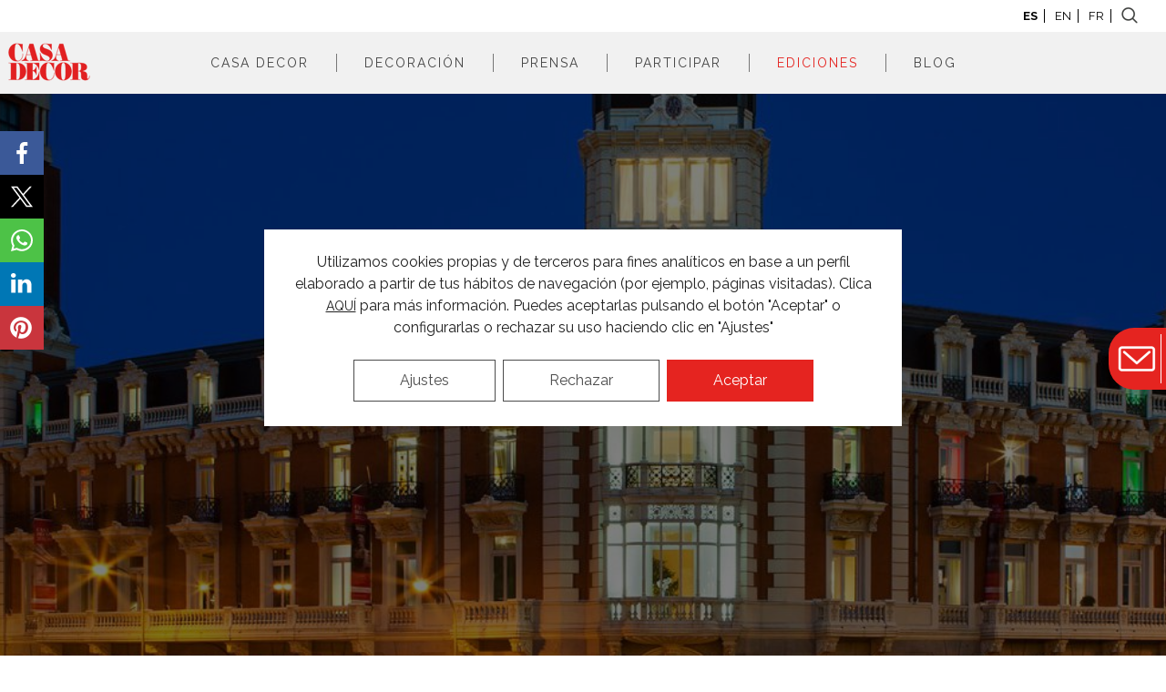

--- FILE ---
content_type: text/html; charset=UTF-8
request_url: https://casadecor.es/madrid-2012/
body_size: 22935
content:
<!DOCTYPE html>
<html lang="es">

<head>
	<meta charset="utf-8">
	<meta http-equiv="X-UA-Compatible" content="IE=edge">
	<meta name="format-detection" content="address=no,email=no,telephone=no">
	<meta name="viewport" content="width=device-width, initial-scale=1.0, maximum-scale=1.0" />
	<title>Madrid 2012 - 47ª Edición | CasaDecor</title>
			<meta name="lang" content="es" />
	<meta name="DC.creator" content="CasaDecor" />
	<meta name="DC.publisher" content="CasaDecor" />
	<meta property="twitter:account_id" content="326359913" />
	<meta name="twitter:site" content="@CasaDecor" />
	<meta name="twitter:creator" content="@CasaDecor" />
	<meta property="fb:app_id" content="566087303531105" />
	<meta property="fb:admins" content="548196386" /><meta name='robots' content='max-image-preview:large' />

<meta name="description" content="La celebración de nuestro 20 aniversario se merecía una sede deslumbrante. Y la hallamos en el corazón de Madrid, en el número 8 de la Plaza de España."/>
<link rel="canonical" href="https://casadecor.es/madrid-2012/" />
<meta property="og:locale" content="es_ES" />
<meta property="og:type" content="article" />
<meta property="og:title" content="Madrid 2012 - 47ª Edición | CasaDecor" />
<meta property="og:description" content="La celebración de nuestro 20 aniversario se merecía una sede deslumbrante. Y la hallamos en el corazón de Madrid, en el número 8 de la Plaza de España." />
<meta property="og:url" content="https://casadecor.es/madrid-2012/" />
<meta property="og:site_name" content="CasaDecor" />
<meta property="og:image" content="https://casadecor.es/assets/uploads/2017/01/casa-decor-madrid-2012-fachada-horizontal.jpg" />
<meta property="og:image:secure_url" content="https://casadecor.es/assets/uploads/2017/01/casa-decor-madrid-2012-fachada-horizontal.jpg" />
<meta property="og:image:width" content="2000" />
<meta property="og:image:height" content="857" />
<meta name="twitter:card" content="summary" />
<meta name="twitter:description" content="La celebración de nuestro 20 aniversario se merecía una sede deslumbrante. Y la hallamos en el corazón de Madrid, en el número 8 de la Plaza de España." />
<meta name="twitter:title" content="Madrid 2012 - 47ª Edición | CasaDecor" />
<meta name="twitter:image" content="https://casadecor.es/assets/uploads/2017/01/casa-decor-madrid-2012-fachada-horizontal.jpg" />

<link rel='dns-prefetch' href='//code.jquery.com' />
<link rel='dns-prefetch' href='//fonts.googleapis.com' />
<link rel='stylesheet'   href='https://casadecor.es/assets/modules/responsive-gallery-grid/lib/simplelightbox/simplelightbox.min.css' type='text/css' media='all' />
<link rel='stylesheet'   href='https://casadecor.es/assets/modules/responsive-gallery-grid/lib/slick/slick.1.9.0.min.css' type='text/css' media='all' />
<link rel='stylesheet'   href='https://casadecor.es/assets/modules/responsive-gallery-grid/lib/slick/slick-theme.css' type='text/css' media='all' />
<link rel='stylesheet'   href='https://casadecor.es/assets/modules/responsive-gallery-grid/css/style.css' type='text/css' media='all' />
<link rel='stylesheet'   href='https://casadecor.es/assets/modules/responsive-youtube-vimeo-popup/assets/css/wp-video-popup.css' type='text/css' media='all' />
<link rel='stylesheet'   href='https://casadecor.es/assets/modules/wpfront-notification-bar/css/wpfront-notification-bar.min.css' type='text/css' media='all' />
<link rel='stylesheet'   href='https://fonts.googleapis.com/css?family=Raleway%3A300%2C300i%2C400%2C400i%2C500%2C600%2C700%2C700i%7CPlayfair+Display%3A400i' type='text/css' media='all' />
<link rel='stylesheet'   href='https://casadecor.es/assets/m/casadecor/lib/css/grid.min.css?v=2511251058' type='text/css' media='all' />
<link rel='stylesheet'   href='https://casadecor.es/assets/m/casadecor/lib/css/swiper.min.css?v=2511251058' type='text/css' media='all' />
<link rel='stylesheet'   href='https://casadecor.es/assets/m/casadecor/lib/css/style.min.css?v=2511251058' type='text/css' media='all' />
<link rel='stylesheet'   href='https://casadecor.es/assets/m/casadecor/lib/css/estilos-ril.css' type='text/css' media='all' />
<link rel='stylesheet'   href='https://casadecor.es/assets/m/casadecor/lib/css/estilos-mapa.css' type='text/css' media='all' />
<link rel='stylesheet'   href='https://casadecor.es/assets/m/casadecor/lib/css/grid-ril.css' type='text/css' media='all' />
<link rel='stylesheet'   href='https://casadecor.es/assets/modules/wp-pagenavi/pagenavi-css.css' type='text/css' media='all' />
<link rel='stylesheet'   href='https://casadecor.es/assets/modules/popup-maker/assets/css/pum-site.min.css' type='text/css' media='all' />
<style id='popup-maker-site-inline-css' type='text/css'>
/* Popup Google Fonts */
@import url('//fonts.googleapis.com/css?family=Montserrat:100');

/* Popup Theme 29838: Barra flotante - Azul claro */
.pum-theme-29838, .pum-theme-floating-bar { background-color: rgba( 255, 255, 255, 0.00 ) } 
.pum-theme-29838 .pum-container, .pum-theme-floating-bar .pum-container { padding: 8px; border-radius: 0px; border: 1px none #000000; box-shadow: 1px 1px 3px 0px rgba( 2, 2, 2, 0.23 ); background-color: rgba( 238, 246, 252, 1.00 ) } 
.pum-theme-29838 .pum-title, .pum-theme-floating-bar .pum-title { color: #505050; text-align: left; text-shadow: 0px 0px 0px rgba( 2, 2, 2, 0.23 ); font-family: inherit; font-weight: 400; font-size: 32px; line-height: 36px } 
.pum-theme-29838 .pum-content, .pum-theme-floating-bar .pum-content { color: #505050; font-family: inherit; font-weight: 400 } 
.pum-theme-29838 .pum-content + .pum-close, .pum-theme-floating-bar .pum-content + .pum-close { position: absolute; height: 18px; width: 18px; left: auto; right: 5px; bottom: auto; top: 50%; padding: 0px; color: #505050; font-family: Sans-Serif; font-weight: 700; font-size: 15px; line-height: 18px; border: 1px solid #505050; border-radius: 15px; box-shadow: 0px 0px 0px 0px rgba( 2, 2, 2, 0.00 ); text-shadow: 0px 0px 0px rgba( 0, 0, 0, 0.00 ); background-color: rgba( 255, 255, 255, 0.00 ); transform: translate(0, -50%) } 

/* Popup Theme 29839: Solo contenido - Para usar con maquetadores de páginas o el editor de bloques */
.pum-theme-29839, .pum-theme-content-only { background-color: rgba( 0, 0, 0, 0.70 ) } 
.pum-theme-29839 .pum-container, .pum-theme-content-only .pum-container { padding: 0px; border-radius: 0px; border: 1px none #000000; box-shadow: 0px 0px 0px 0px rgba( 2, 2, 2, 0.00 ) } 
.pum-theme-29839 .pum-title, .pum-theme-content-only .pum-title { color: #000000; text-align: left; text-shadow: 0px 0px 0px rgba( 2, 2, 2, 0.23 ); font-family: inherit; font-weight: 400; font-size: 32px; line-height: 36px } 
.pum-theme-29839 .pum-content, .pum-theme-content-only .pum-content { color: #8c8c8c; font-family: inherit; font-weight: 400 } 
.pum-theme-29839 .pum-content + .pum-close, .pum-theme-content-only .pum-content + .pum-close { position: absolute; height: 18px; width: 18px; left: auto; right: 7px; bottom: auto; top: 7px; padding: 0px; color: #000000; font-family: inherit; font-weight: 700; font-size: 20px; line-height: 20px; border: 1px none #ffffff; border-radius: 15px; box-shadow: 0px 0px 0px 0px rgba( 2, 2, 2, 0.00 ); text-shadow: 0px 0px 0px rgba( 0, 0, 0, 0.00 ); background-color: rgba( 255, 255, 255, 0.00 ) } 

/* Popup Theme 24641: Tema por defecto */
.pum-theme-24641, .pum-theme-tema-por-defecto { background-color: rgba( 255, 255, 255, 0.60 ) } 
.pum-theme-24641 .pum-container, .pum-theme-tema-por-defecto .pum-container { padding: 40px; border-radius: 0px; border: 5px solid #e52420; box-shadow: 1px 1px 3px 0px rgba( 2, 2, 2, 0.23 ); background-color: rgba( 255, 255, 255, 1.00 ) } 
.pum-theme-24641 .pum-title, .pum-theme-tema-por-defecto .pum-title { color: #e52420 !important; text-align: left; text-shadow: 0px 0px 0px rgba( 2, 2, 2, 0.23 ); font-family: inherit; font-weight: 800; font-size: 25px; line-height: 40px } 
.pum-theme-24641 .pum-content, .pum-theme-tema-por-defecto .pum-content { color: #8c8c8c; font-family: inherit; font-weight: 400 } 
.pum-theme-24641 .pum-content + .pum-close, .pum-theme-tema-por-defecto .pum-content + .pum-close { position: absolute; height: auto; width: auto; left: auto; right: -1px; bottom: auto; top: 0px; padding: 20px; color: #ffffff; font-family: inherit; font-weight: 400; font-size: 15px; line-height: 5px; border: 1px none #ffffff; border-radius: 0px; box-shadow: 0px 0px 0px 0px rgba( 0, 0, 0, 0.00 ); text-shadow: 0px 0px 0px rgba( 0, 0, 0, 0.00 ); background-color: rgba( 229, 36, 32, 1.00 ) } 

/* Popup Theme 24642: Light Box */
.pum-theme-24642, .pum-theme-lightbox { background-color: rgba( 0, 0, 0, 0.60 ) } 
.pum-theme-24642 .pum-container, .pum-theme-lightbox .pum-container { padding: 18px; border-radius: 3px; border: 8px solid #000000; box-shadow: 0px 0px 30px 0px rgba( 2, 2, 2, 1.00 ); background-color: rgba( 255, 255, 255, 1.00 ) } 
.pum-theme-24642 .pum-title, .pum-theme-lightbox .pum-title { color: #000000; text-align: left; text-shadow: 0px 0px 0px rgba( 2, 2, 2, 0.23 ); font-family: inherit; font-weight: 100; font-size: 32px; line-height: 36px } 
.pum-theme-24642 .pum-content, .pum-theme-lightbox .pum-content { color: #000000; font-family: inherit; font-weight: 100 } 
.pum-theme-24642 .pum-content + .pum-close, .pum-theme-lightbox .pum-content + .pum-close { position: absolute; height: 26px; width: 26px; left: auto; right: -13px; bottom: auto; top: -13px; padding: 0px; color: #ffffff; font-family: Arial; font-weight: 100; font-size: 24px; line-height: 24px; border: 2px solid #ffffff; border-radius: 26px; box-shadow: 0px 0px 15px 1px rgba( 2, 2, 2, 0.75 ); text-shadow: 0px 0px 0px rgba( 0, 0, 0, 0.23 ); background-color: rgba( 0, 0, 0, 1.00 ) } 

/* Popup Theme 24643: Azul corporativo */
.pum-theme-24643, .pum-theme-enterprise-blue { background-color: rgba( 0, 0, 0, 0.70 ) } 
.pum-theme-24643 .pum-container, .pum-theme-enterprise-blue .pum-container { padding: 28px; border-radius: 5px; border: 1px none #000000; box-shadow: 0px 10px 25px 4px rgba( 2, 2, 2, 0.50 ); background-color: rgba( 255, 255, 255, 1.00 ) } 
.pum-theme-24643 .pum-title, .pum-theme-enterprise-blue .pum-title { color: #315b7c; text-align: left; text-shadow: 0px 0px 0px rgba( 2, 2, 2, 0.23 ); font-family: inherit; font-weight: 100; font-size: 34px; line-height: 36px } 
.pum-theme-24643 .pum-content, .pum-theme-enterprise-blue .pum-content { color: #2d2d2d; font-family: inherit; font-weight: 100 } 
.pum-theme-24643 .pum-content + .pum-close, .pum-theme-enterprise-blue .pum-content + .pum-close { position: absolute; height: 28px; width: 28px; left: auto; right: 8px; bottom: auto; top: 8px; padding: 4px; color: #ffffff; font-family: Times New Roman; font-weight: 100; font-size: 20px; line-height: 20px; border: 1px none #ffffff; border-radius: 42px; box-shadow: 0px 0px 0px 0px rgba( 2, 2, 2, 0.23 ); text-shadow: 0px 0px 0px rgba( 0, 0, 0, 0.23 ); background-color: rgba( 49, 91, 124, 1.00 ) } 

/* Popup Theme 24644: Hello Box */
.pum-theme-24644, .pum-theme-hello-box { background-color: rgba( 0, 0, 0, 0.75 ) } 
.pum-theme-24644 .pum-container, .pum-theme-hello-box .pum-container { padding: 30px; border-radius: 80px; border: 14px solid #81d742; box-shadow: 0px 0px 0px 0px rgba( 2, 2, 2, 0.00 ); background-color: rgba( 255, 255, 255, 1.00 ) } 
.pum-theme-24644 .pum-title, .pum-theme-hello-box .pum-title { color: #2d2d2d; text-align: left; text-shadow: 0px 0px 0px rgba( 2, 2, 2, 0.23 ); font-family: Montserrat; font-weight: 100; font-size: 32px; line-height: 36px } 
.pum-theme-24644 .pum-content, .pum-theme-hello-box .pum-content { color: #2d2d2d; font-family: inherit; font-weight: 100 } 
.pum-theme-24644 .pum-content + .pum-close, .pum-theme-hello-box .pum-content + .pum-close { position: absolute; height: auto; width: auto; left: auto; right: -30px; bottom: auto; top: -30px; padding: 0px; color: #2d2d2d; font-family: Times New Roman; font-weight: 100; font-size: 32px; line-height: 28px; border: 1px none #ffffff; border-radius: 28px; box-shadow: 0px 0px 0px 0px rgba( 2, 2, 2, 0.23 ); text-shadow: 0px 0px 0px rgba( 0, 0, 0, 0.23 ); background-color: rgba( 255, 255, 255, 1.00 ) } 

/* Popup Theme 24645: Moderno */
.pum-theme-24645, .pum-theme-cutting-edge { background-color: rgba( 0, 0, 0, 0.50 ) } 
.pum-theme-24645 .pum-container, .pum-theme-cutting-edge .pum-container { padding: 18px; border-radius: 0px; border: 1px none #000000; box-shadow: 0px 10px 25px 0px rgba( 2, 2, 2, 0.50 ); background-color: rgba( 30, 115, 190, 1.00 ) } 
.pum-theme-24645 .pum-title, .pum-theme-cutting-edge .pum-title { color: #ffffff; text-align: left; text-shadow: 0px 0px 0px rgba( 2, 2, 2, 0.23 ); font-family: Sans-Serif; font-weight: 100; font-size: 26px; line-height: 28px } 
.pum-theme-24645 .pum-content, .pum-theme-cutting-edge .pum-content { color: #ffffff; font-family: inherit; font-weight: 100 } 
.pum-theme-24645 .pum-content + .pum-close, .pum-theme-cutting-edge .pum-content + .pum-close { position: absolute; height: 24px; width: 24px; left: auto; right: 0px; bottom: auto; top: 0px; padding: 0px; color: #1e73be; font-family: Times New Roman; font-weight: 100; font-size: 32px; line-height: 24px; border: 1px none #ffffff; border-radius: 0px; box-shadow: -1px 1px 1px 0px rgba( 2, 2, 2, 0.10 ); text-shadow: -1px 1px 1px rgba( 0, 0, 0, 0.10 ); background-color: rgba( 238, 238, 34, 1.00 ) } 

/* Popup Theme 24646: Borde enmarcado */
.pum-theme-24646, .pum-theme-framed-border { background-color: rgba( 255, 255, 255, 0.50 ) } 
.pum-theme-24646 .pum-container, .pum-theme-framed-border .pum-container { padding: 18px; border-radius: 0px; border: 20px outset #dd3333; box-shadow: 1px 1px 3px 0px rgba( 2, 2, 2, 0.97 ) inset; background-color: rgba( 255, 251, 239, 1.00 ) } 
.pum-theme-24646 .pum-title, .pum-theme-framed-border .pum-title { color: #000000; text-align: left; text-shadow: 0px 0px 0px rgba( 2, 2, 2, 0.23 ); font-family: inherit; font-weight: 100; font-size: 32px; line-height: 36px } 
.pum-theme-24646 .pum-content, .pum-theme-framed-border .pum-content { color: #2d2d2d; font-family: inherit; font-weight: 100 } 
.pum-theme-24646 .pum-content + .pum-close, .pum-theme-framed-border .pum-content + .pum-close { position: absolute; height: 20px; width: 20px; left: auto; right: -20px; bottom: auto; top: -20px; padding: 0px; color: #ffffff; font-family: Tahoma; font-weight: 700; font-size: 16px; line-height: 18px; border: 1px none #ffffff; border-radius: 0px; box-shadow: 0px 0px 0px 0px rgba( 2, 2, 2, 0.23 ); text-shadow: 0px 0px 0px rgba( 0, 0, 0, 0.23 ); background-color: rgba( 0, 0, 0, 0.55 ) } 

#pum-72266 {z-index: 1999999999}
#pum-72265 {z-index: 1999999999}
#pum-24648 {z-index: 1999999999}

</style>
<link rel='stylesheet'   href='https://casadecor.es/assets/modules/gdpr-cookie-compliance/dist/styles/gdpr-main-nf.css' type='text/css' media='all' />
<style id='moove_gdpr_frontend-inline-css' type='text/css'>
				#moove_gdpr_cookie_modal .moove-gdpr-modal-content .moove-gdpr-tab-main h3.tab-title, 
				#moove_gdpr_cookie_modal .moove-gdpr-modal-content .moove-gdpr-tab-main span.tab-title,
				#moove_gdpr_cookie_modal .moove-gdpr-modal-content .moove-gdpr-modal-left-content #moove-gdpr-menu li a, 
				#moove_gdpr_cookie_modal .moove-gdpr-modal-content .moove-gdpr-modal-left-content #moove-gdpr-menu li button,
				#moove_gdpr_cookie_modal .moove-gdpr-modal-content .moove-gdpr-modal-left-content .moove-gdpr-branding-cnt a,
				#moove_gdpr_cookie_modal .moove-gdpr-modal-content .moove-gdpr-modal-footer-content .moove-gdpr-button-holder a.mgbutton, 
				#moove_gdpr_cookie_modal .moove-gdpr-modal-content .moove-gdpr-modal-footer-content .moove-gdpr-button-holder button.mgbutton,
				#moove_gdpr_cookie_modal .cookie-switch .cookie-slider:after, 
				#moove_gdpr_cookie_modal .cookie-switch .slider:after, 
				#moove_gdpr_cookie_modal .switch .cookie-slider:after, 
				#moove_gdpr_cookie_modal .switch .slider:after,
				#moove_gdpr_cookie_info_bar .moove-gdpr-info-bar-container .moove-gdpr-info-bar-content p, 
				#moove_gdpr_cookie_info_bar .moove-gdpr-info-bar-container .moove-gdpr-info-bar-content p a,
				#moove_gdpr_cookie_info_bar .moove-gdpr-info-bar-container .moove-gdpr-info-bar-content a.mgbutton, 
				#moove_gdpr_cookie_info_bar .moove-gdpr-info-bar-container .moove-gdpr-info-bar-content button.mgbutton,
				#moove_gdpr_cookie_modal .moove-gdpr-modal-content .moove-gdpr-tab-main .moove-gdpr-tab-main-content h1, 
				#moove_gdpr_cookie_modal .moove-gdpr-modal-content .moove-gdpr-tab-main .moove-gdpr-tab-main-content h2, 
				#moove_gdpr_cookie_modal .moove-gdpr-modal-content .moove-gdpr-tab-main .moove-gdpr-tab-main-content h3, 
				#moove_gdpr_cookie_modal .moove-gdpr-modal-content .moove-gdpr-tab-main .moove-gdpr-tab-main-content h4, 
				#moove_gdpr_cookie_modal .moove-gdpr-modal-content .moove-gdpr-tab-main .moove-gdpr-tab-main-content h5, 
				#moove_gdpr_cookie_modal .moove-gdpr-modal-content .moove-gdpr-tab-main .moove-gdpr-tab-main-content h6,
				#moove_gdpr_cookie_modal .moove-gdpr-modal-content.moove_gdpr_modal_theme_v2 .moove-gdpr-modal-title .tab-title,
				#moove_gdpr_cookie_modal .moove-gdpr-modal-content.moove_gdpr_modal_theme_v2 .moove-gdpr-tab-main h3.tab-title, 
				#moove_gdpr_cookie_modal .moove-gdpr-modal-content.moove_gdpr_modal_theme_v2 .moove-gdpr-tab-main span.tab-title,
				#moove_gdpr_cookie_modal .moove-gdpr-modal-content.moove_gdpr_modal_theme_v2 .moove-gdpr-branding-cnt a {
					font-weight: inherit				}
			#moove_gdpr_cookie_modal,#moove_gdpr_cookie_info_bar,.gdpr_cookie_settings_shortcode_content{font-family:inherit}#moove_gdpr_save_popup_settings_button{background-color:#373737;color:#fff}#moove_gdpr_save_popup_settings_button:hover{background-color:#000}#moove_gdpr_cookie_info_bar .moove-gdpr-info-bar-container .moove-gdpr-info-bar-content a.mgbutton,#moove_gdpr_cookie_info_bar .moove-gdpr-info-bar-container .moove-gdpr-info-bar-content button.mgbutton{background-color:#fff}#moove_gdpr_cookie_modal .moove-gdpr-modal-content .moove-gdpr-modal-footer-content .moove-gdpr-button-holder a.mgbutton,#moove_gdpr_cookie_modal .moove-gdpr-modal-content .moove-gdpr-modal-footer-content .moove-gdpr-button-holder button.mgbutton,.gdpr_cookie_settings_shortcode_content .gdpr-shr-button.button-green{background-color:#fff;border-color:#fff}#moove_gdpr_cookie_modal .moove-gdpr-modal-content .moove-gdpr-modal-footer-content .moove-gdpr-button-holder a.mgbutton:hover,#moove_gdpr_cookie_modal .moove-gdpr-modal-content .moove-gdpr-modal-footer-content .moove-gdpr-button-holder button.mgbutton:hover,.gdpr_cookie_settings_shortcode_content .gdpr-shr-button.button-green:hover{background-color:#fff;color:#fff}#moove_gdpr_cookie_modal .moove-gdpr-modal-content .moove-gdpr-modal-close i,#moove_gdpr_cookie_modal .moove-gdpr-modal-content .moove-gdpr-modal-close span.gdpr-icon{background-color:#fff;border:1px solid #fff}#moove_gdpr_cookie_info_bar span.moove-gdpr-infobar-allow-all.focus-g,#moove_gdpr_cookie_info_bar span.moove-gdpr-infobar-allow-all:focus,#moove_gdpr_cookie_info_bar button.moove-gdpr-infobar-allow-all.focus-g,#moove_gdpr_cookie_info_bar button.moove-gdpr-infobar-allow-all:focus,#moove_gdpr_cookie_info_bar span.moove-gdpr-infobar-reject-btn.focus-g,#moove_gdpr_cookie_info_bar span.moove-gdpr-infobar-reject-btn:focus,#moove_gdpr_cookie_info_bar button.moove-gdpr-infobar-reject-btn.focus-g,#moove_gdpr_cookie_info_bar button.moove-gdpr-infobar-reject-btn:focus,#moove_gdpr_cookie_info_bar span.change-settings-button.focus-g,#moove_gdpr_cookie_info_bar span.change-settings-button:focus,#moove_gdpr_cookie_info_bar button.change-settings-button.focus-g,#moove_gdpr_cookie_info_bar button.change-settings-button:focus{-webkit-box-shadow:0 0 1px 3px #fff;-moz-box-shadow:0 0 1px 3px #fff;box-shadow:0 0 1px 3px #fff}#moove_gdpr_cookie_modal .moove-gdpr-modal-content .moove-gdpr-modal-close i:hover,#moove_gdpr_cookie_modal .moove-gdpr-modal-content .moove-gdpr-modal-close span.gdpr-icon:hover,#moove_gdpr_cookie_info_bar span[data-href]>u.change-settings-button{color:#fff}#moove_gdpr_cookie_modal .moove-gdpr-modal-content .moove-gdpr-modal-left-content #moove-gdpr-menu li.menu-item-selected a span.gdpr-icon,#moove_gdpr_cookie_modal .moove-gdpr-modal-content .moove-gdpr-modal-left-content #moove-gdpr-menu li.menu-item-selected button span.gdpr-icon{color:inherit}#moove_gdpr_cookie_modal .moove-gdpr-modal-content .moove-gdpr-modal-left-content #moove-gdpr-menu li a span.gdpr-icon,#moove_gdpr_cookie_modal .moove-gdpr-modal-content .moove-gdpr-modal-left-content #moove-gdpr-menu li button span.gdpr-icon{color:inherit}#moove_gdpr_cookie_modal .gdpr-acc-link{line-height:0;font-size:0;color:transparent;position:absolute}#moove_gdpr_cookie_modal .moove-gdpr-modal-content .moove-gdpr-modal-close:hover i,#moove_gdpr_cookie_modal .moove-gdpr-modal-content .moove-gdpr-modal-left-content #moove-gdpr-menu li a,#moove_gdpr_cookie_modal .moove-gdpr-modal-content .moove-gdpr-modal-left-content #moove-gdpr-menu li button,#moove_gdpr_cookie_modal .moove-gdpr-modal-content .moove-gdpr-modal-left-content #moove-gdpr-menu li button i,#moove_gdpr_cookie_modal .moove-gdpr-modal-content .moove-gdpr-modal-left-content #moove-gdpr-menu li a i,#moove_gdpr_cookie_modal .moove-gdpr-modal-content .moove-gdpr-tab-main .moove-gdpr-tab-main-content a:hover,#moove_gdpr_cookie_info_bar.moove-gdpr-dark-scheme .moove-gdpr-info-bar-container .moove-gdpr-info-bar-content a.mgbutton:hover,#moove_gdpr_cookie_info_bar.moove-gdpr-dark-scheme .moove-gdpr-info-bar-container .moove-gdpr-info-bar-content button.mgbutton:hover,#moove_gdpr_cookie_info_bar.moove-gdpr-dark-scheme .moove-gdpr-info-bar-container .moove-gdpr-info-bar-content a:hover,#moove_gdpr_cookie_info_bar.moove-gdpr-dark-scheme .moove-gdpr-info-bar-container .moove-gdpr-info-bar-content button:hover,#moove_gdpr_cookie_info_bar.moove-gdpr-dark-scheme .moove-gdpr-info-bar-container .moove-gdpr-info-bar-content span.change-settings-button:hover,#moove_gdpr_cookie_info_bar.moove-gdpr-dark-scheme .moove-gdpr-info-bar-container .moove-gdpr-info-bar-content button.change-settings-button:hover,#moove_gdpr_cookie_info_bar.moove-gdpr-dark-scheme .moove-gdpr-info-bar-container .moove-gdpr-info-bar-content u.change-settings-button:hover,#moove_gdpr_cookie_info_bar span[data-href]>u.change-settings-button,#moove_gdpr_cookie_info_bar.moove-gdpr-dark-scheme .moove-gdpr-info-bar-container .moove-gdpr-info-bar-content a.mgbutton.focus-g,#moove_gdpr_cookie_info_bar.moove-gdpr-dark-scheme .moove-gdpr-info-bar-container .moove-gdpr-info-bar-content button.mgbutton.focus-g,#moove_gdpr_cookie_info_bar.moove-gdpr-dark-scheme .moove-gdpr-info-bar-container .moove-gdpr-info-bar-content a.focus-g,#moove_gdpr_cookie_info_bar.moove-gdpr-dark-scheme .moove-gdpr-info-bar-container .moove-gdpr-info-bar-content button.focus-g,#moove_gdpr_cookie_info_bar.moove-gdpr-dark-scheme .moove-gdpr-info-bar-container .moove-gdpr-info-bar-content a.mgbutton:focus,#moove_gdpr_cookie_info_bar.moove-gdpr-dark-scheme .moove-gdpr-info-bar-container .moove-gdpr-info-bar-content button.mgbutton:focus,#moove_gdpr_cookie_info_bar.moove-gdpr-dark-scheme .moove-gdpr-info-bar-container .moove-gdpr-info-bar-content a:focus,#moove_gdpr_cookie_info_bar.moove-gdpr-dark-scheme .moove-gdpr-info-bar-container .moove-gdpr-info-bar-content button:focus,#moove_gdpr_cookie_info_bar.moove-gdpr-dark-scheme .moove-gdpr-info-bar-container .moove-gdpr-info-bar-content span.change-settings-button.focus-g,span.change-settings-button:focus,button.change-settings-button.focus-g,button.change-settings-button:focus,#moove_gdpr_cookie_info_bar.moove-gdpr-dark-scheme .moove-gdpr-info-bar-container .moove-gdpr-info-bar-content u.change-settings-button.focus-g,#moove_gdpr_cookie_info_bar.moove-gdpr-dark-scheme .moove-gdpr-info-bar-container .moove-gdpr-info-bar-content u.change-settings-button:focus{color:#fff}#moove_gdpr_cookie_modal .moove-gdpr-branding.focus-g span,#moove_gdpr_cookie_modal .moove-gdpr-modal-content .moove-gdpr-tab-main a.focus-g,#moove_gdpr_cookie_modal .moove-gdpr-modal-content .moove-gdpr-tab-main .gdpr-cd-details-toggle.focus-g{color:#fff}#moove_gdpr_cookie_modal.gdpr_lightbox-hide{display:none}#moove_gdpr_cookie_info_bar .moove-gdpr-info-bar-container .moove-gdpr-info-bar-content a.mgbutton,#moove_gdpr_cookie_info_bar .moove-gdpr-info-bar-container .moove-gdpr-info-bar-content button.mgbutton,#moove_gdpr_cookie_modal .moove-gdpr-modal-content .moove-gdpr-modal-footer-content .moove-gdpr-button-holder a.mgbutton,#moove_gdpr_cookie_modal .moove-gdpr-modal-content .moove-gdpr-modal-footer-content .moove-gdpr-button-holder button.mgbutton,.gdpr-shr-button,#moove_gdpr_cookie_info_bar .moove-gdpr-infobar-close-btn{border-radius:0}
</style>
<!-- Stream WordPress user activity plugin v4.1.1 -->
	<meta name="p:domain_verify" content="d9d89b17dcbfd2b6a16393a8c05931e0" />
		<link rel="shortcut icon" href="https://casadecor.es/favicon.ico" />
	<link rel="icon" href="https://casadecor.es/favicon.ico" type="image/x-icon" />
	<link rel="publisher" href="https://plus.google.com/117611992703878776279" />
		<style type="text/css">
		@-moz-document url-prefix() {
			#primary.page .newsletter_form .mc4wp-form-fields input[type="checkbox"] {
				position: relative;
				margin: 20px 0 -20px 0;
			}

			#primary.page .newsletter_form .mc4wp-form-fields .label-check {
				width: 100%;
				text-align: left;
			}

			#footer .newsletter .newsletter_form .mc4wp-form-fields input[type="checkbox"] {
				position: relative;
				margin: 20px -10px -20px 0;
			}
		}

		@media only screen and (max-width:640px) {
			input[type=submit] {
				-webkit-appearance: none;
			}

			.homepage .homepage__full {
				z-index: 100000001;
				position: relative;
			}
		}
	</style>
	<!-- Google Tag Manager -->
	<script>
		(function(w, d, s, l, i) {
			w[l] = w[l] || [];
			w[l].push({
				'gtm.start': new Date().getTime(),
				event: 'gtm.js'
			});
			var f = d.getElementsByTagName(s)[0],
				j = d.createElement(s),
				dl = l != 'dataLayer' ? '&l=' + l : '';
			j.async = true;
			j.src =
				'https://www.googletagmanager.com/gtm.js?id=' + i + dl;
			f.parentNode.insertBefore(j, f);
		})(window, document, 'script', 'dataLayer', 'GTM-MBZ7KFT');
	</script>
	<!-- End Google Tag Manager -->
	<script>
		// quitar lo que saca ADS de los enlaces raros
		if (window.location.search.includes("_gl=") || window.location.search.includes("gclid=")) {
			const url = new URL(window.location.href);
			url.searchParams.delete("_gl");
			url.searchParams.delete("gclid");
			window.history.replaceState({}, document.title, url.pathname + url.search);
		}
	</script>
</head>

<body>
		<!-- Google Tag Manager (noscript) -->
	<noscript><iframe src="https://www.googletagmanager.com/ns.html?id=GTM-MBZ7KFT"
			height="0" width="0" style="display:none;visibility:hidden"></iframe></noscript>
	<!-- End Google Tag Manager (noscript) -->
	<!--<script>window.fbAsyncInit=function(){FB.init({appId:'253930485033124',xfbml:true,version:'v2.8'});FB.AppEvents.logPageView();};(function(d,s,id){var js,fjs=d.getElementsByTagName(s)[0];if(d.getElementById(id)){return;}js=d.createElement(s);js.id=id;js.src="//connect.facebook.net/en_US/sdk.js";fjs.parentNode.insertBefore(js,fjs);}(document,'script','facebook-jssdk'));</script>-->
	<div>
		<header id="main_head" >
	<div class="branding">
		<div class='logo'><a href='https://casadecor.es/' title=CasaDecor>CasaDecor</a></div>	</div><!-- .site-branding -->
	<nav id="navigation">
		<div class="mobile_container">
			<button class="mobile mobile--htx">
				<span>Menu</span>
			</button>
			<div class="menu-top-container"><ul id="top__navigation" class="menu"><li id="menu-item-35" class="menu-item menu-item-type-post_type menu-item-object-page menu-item-has-children menu-item-35"><a href="https://casadecor.es/casa-decor/">Casa Decor</a>
<ul class="sub-menu">
	<li id="menu-item-126" class="menu-item menu-item-type-custom menu-item-object-custom menu-item-126"><a href="/casa-decor/#que-es">¿Qué es?</a></li>
	<li id="menu-item-127" class="menu-item menu-item-type-custom menu-item-object-custom menu-item-127"><a href="/casa-decor/#en-cifras">En cifras</a></li>
	<li id="menu-item-128" class="menu-item menu-item-type-custom menu-item-object-custom menu-item-128"><a href="/casa-decor/#como-participar">Cómo participar</a></li>
	<li id="menu-item-129" class="menu-item menu-item-type-custom menu-item-object-custom menu-item-129"><a href="/casa-decor/#en-los-medios">En los medios</a></li>
</ul>
</li>
<li id="menu-item-16543" class="menu-item menu-item-type-post_type menu-item-object-page menu-item-has-children menu-item-16543"><a href="https://casadecor.es/decoracion/">Decoración</a>
<ul class="sub-menu">
	<li id="menu-item-20996" class="menu-item menu-item-type-custom menu-item-object-custom menu-item-20996"><a href="https://casadecor.es/decoracion/">Estancias</a></li>
	<li id="menu-item-16545" class="menu-item menu-item-type-post_type menu-item-object-page menu-item-16545"><a href="https://casadecor.es/decoracion/color/">Colores</a></li>
	<li id="menu-item-16544" class="menu-item menu-item-type-post_type menu-item-object-page menu-item-16544"><a href="https://casadecor.es/decoracion/estilo/">Estilos</a></li>
	<li id="menu-item-16546" class="menu-item menu-item-type-post_type menu-item-object-page menu-item-16546"><a href="https://casadecor.es/decoracion/material/">Materiales</a></li>
</ul>
</li>
<li id="menu-item-24228" class="menu-item menu-item-type-custom menu-item-object-custom menu-item-24228"><a href="https://casadecor.es/sala-de-prensa/">Prensa</a></li>
<li id="menu-item-19178" class="menu-item menu-item-type-post_type menu-item-object-page menu-item-has-children menu-item-19178"><a href="https://casadecor.es/como-participar/">Participar</a>
<ul class="sub-menu">
	<li id="menu-item-19180" class="nturl menu-item menu-item-type-post_type menu-item-object-page menu-item-19180"><a href="https://casadecor.es/como-participar/interioristas/">Profesionales</a></li>
	<li id="menu-item-19183" class="menu-item menu-item-type-post_type menu-item-object-page menu-item-19183"><a href="https://casadecor.es/como-participar/empresas/">Empresas</a></li>
</ul>
</li>
<li id="menu-item-104" class="menu-item menu-item-type-post_type menu-item-object-page current-menu-ancestor current-menu-parent current_page_parent current_page_ancestor menu-item-has-children menu-item-104"><a href="https://casadecor.es/ediciones-anteriores/">Ediciones</a>
<ul class="sub-menu">
	<li id="menu-item-66982" class="menu-item menu-item-type-post_type menu-item-object-page menu-item-66982"><a href="https://casadecor.es/madrid-2025/">Madrid 2025</a></li>
	<li id="menu-item-56611" class="menu-item menu-item-type-post_type menu-item-object-page menu-item-56611"><a href="https://casadecor.es/madrid-2024/">Madrid 2024</a></li>
	<li id="menu-item-48132" class="menu-item menu-item-type-post_type menu-item-object-page menu-item-48132"><a href="https://casadecor.es/madrid-2023/">Madrid 2023</a></li>
	<li id="menu-item-37578" class="menu-item menu-item-type-post_type menu-item-object-page menu-item-37578"><a href="https://casadecor.es/madrid-2022/">Madrid 2022</a></li>
	<li id="menu-item-30249" class="menu-item menu-item-type-post_type menu-item-object-page menu-item-30249"><a href="https://casadecor.es/madrid-2021/">Madrid 2021</a></li>
	<li id="menu-item-23401" class="menu-item menu-item-type-post_type menu-item-object-page menu-item-23401"><a href="https://casadecor.es/madrid-2020/">Madrid 2020</a></li>
	<li id="menu-item-16601" class="menu-item menu-item-type-post_type menu-item-object-page menu-item-16601"><a href="https://casadecor.es/madrid-2019/">Madrid 2019</a></li>
	<li id="menu-item-14092" class="menu-item menu-item-type-post_type menu-item-object-page menu-item-14092"><a href="https://casadecor.es/madrid-2018/">Madrid 2018</a></li>
	<li id="menu-item-10929" class="menu-item menu-item-type-post_type menu-item-object-page menu-item-10929"><a href="https://casadecor.es/madrid-2017/">Madrid 2017</a></li>
	<li id="menu-item-233" class="menu-item menu-item-type-post_type menu-item-object-page menu-item-233"><a href="https://casadecor.es/madrid-2016/">Madrid 2016</a></li>
	<li id="menu-item-239" class="menu-item menu-item-type-post_type menu-item-object-page menu-item-239"><a href="https://casadecor.es/madrid-2015/">Madrid 2015</a></li>
	<li id="menu-item-244" class="menu-item menu-item-type-post_type menu-item-object-page menu-item-244"><a href="https://casadecor.es/madrid-2014/">Madrid 2014</a></li>
	<li id="menu-item-249" class="menu-item menu-item-type-post_type menu-item-object-page menu-item-249"><a href="https://casadecor.es/madrid-2013/">Madrid 2013</a></li>
	<li id="menu-item-254" class="menu-item menu-item-type-post_type menu-item-object-page current-menu-item page_item page-item-250 current_page_item menu-item-254"><a href="https://casadecor.es/madrid-2012/" aria-current="page">Madrid 2012</a></li>
	<li id="menu-item-279" class="menu-item menu-item-type-post_type menu-item-object-page menu-item-279"><a href="https://casadecor.es/barcelona-2012/">Barcelona 2012</a></li>
</ul>
</li>
<li id="menu-item-103" class="menu-item menu-item-type-post_type menu-item-object-page menu-item-103"><a href="https://casadecor.es/blog/">Blog</a></li>
</ul></div>		</div>
	</nav><!-- #site-navigation -->
	<div id="user_social">
		<ul>
						<!-- boton entradas header -->
						<!-- <div class="entradas">
					<a href="https://casadecor.es/entradas/" title="Comprar Entradas Casa Decor 2025">Entradas</a>
				</div> -->
						<li id="search_nav">
				<span class="buscador">Buscar</span>
			</li>
		</ul>
	</div>
</header><!-- #masthead -->
<div id="search__header">
	<div class="content-grid">
		<div class="grid">
			<div class="grid__col-12">
				<span class="close_search"><i></i></span>
				<div id="search_head">
	<form role="search" method="get" action="https://casadecor.es/">
		<label for="search">Buscar</label>
		<input id="search" type="search" placeholder="¿Qué estás buscando?" value="" name="s" autocomplete="off" />
		<button type="submit">Buscar</button>
		<div class="close_search"></div>
	</form>
</div>
			</div>
		</div>
	</div>
</div>
<div id="content">

    <div id="primary" class="page edicion_page">
        <div class="full__image">
            <img width="2000" height="857" src="https://casadecor.es/assets/uploads/2017/01/casa-decor-madrid-2012-fachada-horizontal.jpg" class="attachment-full size-full" alt="" loading="lazy" srcset="https://casadecor.es/assets/uploads/2017/01/casa-decor-madrid-2012-fachada-horizontal.jpg 2000w, https://casadecor.es/assets/uploads/2017/01/casa-decor-madrid-2012-fachada-horizontal-300x129.jpg 300w, https://casadecor.es/assets/uploads/2017/01/casa-decor-madrid-2012-fachada-horizontal-768x329.jpg 768w, https://casadecor.es/assets/uploads/2017/01/casa-decor-madrid-2012-fachada-horizontal-1024x439.jpg 1024w, https://casadecor.es/assets/uploads/2017/01/casa-decor-madrid-2012-fachada-horizontal-1536x658.jpg 1536w, https://casadecor.es/assets/uploads/2017/01/casa-decor-madrid-2012-fachada-horizontal-330x141.jpg 330w" sizes="(max-width: 2000px) 100vw, 2000px" />            <div class="img__title"><span><i>47ª EDICIÓN</i></span></div>
        </div>

        <article class="c-margin e-margin">
            <div class="content-grid full-line">
                <div class="grid">
            		<header class="grid__col-12 title-full title-inner">
            			<h1>Madrid 2012</h1>
            		</header>
                </div>

                <div class="content-grid map center-text">
                    <div class="grid no-padding">
                        <div class="grid__col-xs-12	grid__col-sm-12 grid__col-md-6 no-padding">
                            <iframe src="https://www.google.com/maps/embed?pb=!1m18!1m12!1m3!1d3037.3929959604325!2d-3.7146936482030646!3d40.42229597926328!2m3!1f0!2f0!3f0!3m2!1i1024!2i768!4f13.1!3m3!1m2!1s0xd42287aafc95bc3%3A0x44bcf45837e7df2!2sPlaza+de+Espa%C3%B1a%2C+8%2C+28008+Madrid!5e0!3m2!1ses!2ses!4v1486375106140" width="100%" height="450" frameborder="0" style="border:0" allowfullscreen></iframe>
                        </div>
                        <div class="grid__col-xs-12	grid__col-sm-12 grid__col-md-6 red-title display_boxes edicion_box">
                            <h2>Del 17 de mayo al 24 de junio</h2>
                            <h3>Plaza de España 8</h3>
                            <p>La celebración de nuestro 20 aniversario se merecía una sede deslumbrante. Y la hallamos en el corazón de Madrid, en el número 8 de la Plaza de España. Una magnífica edificación de finales del siglo XIX como es la antigua sede de la Real Compañía Asturiana de Minas se convirtió en protagonista absoluta de esta edición conmemorativa. En su interior se construyeron más de 50 espacios proyectados por los mejores profesionales de nuestro país.</p>
                            <div class="descarga__btns">
                                <a href="https://issuu.com/casadecor/docs/catalogo_mad_12_baja_2" class="descarga big__width" target="_blank"><i></i>  Ver Catálogo&amp;Magazine</a>
                            </div>

                        </div>
                    </div>
                </div>
            </div>
        </article>

        <article class="c-margin">
            <div class="content-grid full-line no-padding">
                <div class="grid">
            		<header class="grid__col-12 title-full title-inner">
            			<h1>el edificio</h1>
                        <span></span>
            		</header>
                </div>

                <div class="content-grid no-padding">
                    <div class="grid no-padding">
                        <div class="grid__col-xs-12	grid__col-sm-12 grid__col-md-6 red-title edificio_box center-text order-2 e-margin">
                            <h3>Plaza de España 8</h3>
                            <p>El edificio fue mandado a construir por una empresa de origen y capital belga, pero que era gestionada por el gobierno español. El proyecto fue obra de Manuel Martínez Ángel, arquitecto y delegado de la compañía belga en España.</p>
                            <p>En su fachada principal es notable la combinación de materiales: piedra, hierro y ladrillo. Los torreones de estilo afrancesado y cubiertos con cúpula de casco, que rematan las tres esquinas del edificio, le dan un cierto aire de palacete.</p>
                            <p>En su interior destacan las escaleras principales, con huella de mármol y contrahuella de hierro calado, rodeadas por vidrieras clasicistas firmadas por Maumejean en 1899, y los soberbios frescos que decoran los techos de las viviendas.</p>
                        </div>
                        <div class="grid__col-xs-12	grid__col-sm-12 grid__col-md-6 edicion-foto no-padding">
                            <img src="[data-uri]" data-src="https://casadecor.es/assets/m/casadecor/images/ediciones_07.jpg">
                        </div>
                    </div>
                </div>
            </div>
        </article>

        <article class="c-margin">

    <div class="content-grid">

        <div class="grid">

            <div class="grid__col-12 newsletter_box red-title center-text">

                <h3>¿Quieres conocer todas las novedades sobre Casa Decor?</h3>

                <p>Inscríbete y entérate el primero</p>

                <div class="newsletter_form">

                    <a class="btn-new" href="/blog/subscripcion-newsletter/" class="suscribirme-news">SUSCRIBIRME</a>

                </div>

            </div>

        </div>

    </div>

</article>


        <article class="c-margin"><div class="content-grid full-line galeria-boxes"><div class="grid"><header class="grid__col-12 title-full title-inner"><h2>espacios decorados 2012</h2><span></span></header></div><div class="grid"><div class="grid__col-xs-12 grid__col-sm-6 grid__col-md-4 gird-espacios-edicion"><a href="https://casadecor.es/decoracion/espacios/espacio-valentine-bureau/" title="Sala de inspiración &#8211; «Valentine Bureau», Culdesac"><img src="https://casadecor.es/assets/uploads/2017/02/casadecor-madrid2012-inspiracion-valentine-sec.jpg" alt="Sala de inspiración &#8211; «Valentine Bureau», Culdesac"></a><div class="espacios-title center-text"><a href="https://casadecor.es/decoracion/espacios/espacio-valentine-bureau/" title="Sala de inspiración &#8211; «Valentine Bureau», Culdesac"><div class="bottom-block"><h4>Sala de inspiración &#8211; «Valentine Bureau»</h4><strong>Culdesac</strong><span>VER</span></div></a></div></div><div class="grid__col-xs-12 grid__col-sm-6 grid__col-md-4 gird-espacios-edicion"><a href="https://casadecor.es/decoracion/innovacion/espacio-gira-sala-estar/" title="Espacio Gira &#8211; «Sala de Estar», Estudio Cabezuela & Asociados"><img src="https://casadecor.es/assets/uploads/2017/02/casadecor-madrid2012-espacio-gira-sec.jpg" alt="Espacio Gira &#8211; «Sala de Estar», Estudio Cabezuela & Asociados"></a><div class="espacios-title center-text"><a href="https://casadecor.es/decoracion/innovacion/espacio-gira-sala-estar/" title="Espacio Gira &#8211; «Sala de Estar», Estudio Cabezuela & Asociados"><div class="bottom-block"><h4>Espacio Gira &#8211; «Sala de Estar»</h4><strong>Estudio Cabezuela & Asociados</strong><span>VER</span></div></a></div></div><div class="grid__col-xs-12 grid__col-sm-6 grid__col-md-4 gird-espacios-edicion"><a href="https://casadecor.es/decoracion/dormitorios/dormitorio-contemporaneo-master-suite/" title="Dormitorio contemporáneo &#8211; «Master Suite», Silvia&nbsp;Trigueros y Celia&nbsp;Gómez"><img src="https://casadecor.es/assets/uploads/2017/02/casadecor-madrid2012-dormitorio-contemporaneo-sec.jpg" alt="Dormitorio contemporáneo &#8211; «Master Suite», Silvia&nbsp;Trigueros y Celia&nbsp;Gómez"></a><div class="espacios-title center-text"><a href="https://casadecor.es/decoracion/dormitorios/dormitorio-contemporaneo-master-suite/" title="Dormitorio contemporáneo &#8211; «Master Suite», Silvia&nbsp;Trigueros y Celia&nbsp;Gómez"><div class="bottom-block"><h4>Dormitorio contemporáneo &#8211; «Master Suite»</h4><strong>Silvia&nbsp;Trigueros y Celia&nbsp;Gómez</strong><span>VER</span></div></a></div></div><div class="grid__col-xs-12 grid__col-sm-6 grid__col-md-4 gird-espacios-edicion"><a href="https://casadecor.es/decoracion/dormitorios/dormitorio-feng-shui/" title="Dormitorio Feng Shui &#8211; «Despierta tus sentidos, Virginia Albuja Arquitectura Interiorismo & Feng Shui"><img src="https://casadecor.es/assets/uploads/2017/02/casadecor-madrid2012-dormitorio-feng-shui-sec.jpg" alt="Dormitorio Feng Shui &#8211; «Despierta tus sentidos, Virginia Albuja Arquitectura Interiorismo & Feng Shui"></a><div class="espacios-title center-text"><a href="https://casadecor.es/decoracion/dormitorios/dormitorio-feng-shui/" title="Dormitorio Feng Shui &#8211; «Despierta tus sentidos, Virginia Albuja Arquitectura Interiorismo & Feng Shui"><div class="bottom-block"><h4>Dormitorio Feng Shui &#8211; «Despierta tus sentidos</h4><strong>Virginia Albuja Arquitectura Interiorismo & Feng Shui</strong><span>VER</span></div></a></div></div><div class="grid__col-xs-12 grid__col-sm-6 grid__col-md-4 gird-espacios-edicion"><a href="https://casadecor.es/decoracion/salones/salon-eclectico-diseno-tubo/" title="Salón ecléctico &#8211; «Diseño por un tubo”, Artefactum"><img src="https://casadecor.es/assets/uploads/2017/02/casadecor-madrid2012-salon-eclectico-sec.jpg" alt="Salón ecléctico &#8211; «Diseño por un tubo”, Artefactum"></a><div class="espacios-title center-text"><a href="https://casadecor.es/decoracion/salones/salon-eclectico-diseno-tubo/" title="Salón ecléctico &#8211; «Diseño por un tubo”, Artefactum"><div class="bottom-block"><h4>Salón ecléctico &#8211; «Diseño por un tubo”</h4><strong>Artefactum</strong><span>VER</span></div></a></div></div><div class="grid__col-xs-12 grid__col-sm-6 grid__col-md-4 gird-espacios-edicion"><a href="https://casadecor.es/decoracion/pasillos/pasillo-mina-de-oro/" title="Pasillo &#8211; «La mina de oro”, Cristina Barriga"><img src="https://casadecor.es/assets/uploads/2017/02/casadecor-madrid2012-pasillo-mina-oro-sec.jpg" alt="Pasillo &#8211; «La mina de oro”, Cristina Barriga"></a><div class="espacios-title center-text"><a href="https://casadecor.es/decoracion/pasillos/pasillo-mina-de-oro/" title="Pasillo &#8211; «La mina de oro”, Cristina Barriga"><div class="bottom-block"><h4>Pasillo &#8211; «La mina de oro”</h4><strong>Cristina Barriga</strong><span>VER</span></div></a></div></div><div class="grid__col-12"><div class="mas-info"><a href="https://casadecor.es/madrid-2012/espacios-decorados/">GALERÍA</a></div></div></div></div></article>
        
        <article class="c-margin"><div class="content-grid full-line sponsors-boxes"><div class="grid"><header class="grid__col-12 title-full title-inner"><h2>empresas participantes</h2></header></div><div class="center-text"><div class="grid"><div class="grid__col-xs-12 grid__col-sm-3 grid__col-md-3 principal"><h4>PATROCINADOR PRINCIPAL</h4><div class="logo"><a href="https://www.ford.es/" target="_blank" title="FORD ESPAÑA"><img src="[data-uri]" data-src="https://casadecor.es/assets/uploads/2017/01/Ford-logo-casadecor2020-300x83.png" alt="FORD ESPAÑA"></a></div></div>
</div></div></div></article>
        <article class="slider_photos slider_ediciones"><div class="full__image-width"><div class="swiper-container-ediciones"><div class="swiper-wrapper"><!--Array
(
    [0] => WP_Term Object
        (
            [term_id] => 741
            [name] => Premios Casa Decor
            [slug] => premios-casa-decor
            [term_group] => 0
            [term_taxonomy_id] => 741
            [taxonomy] => category
            [description] => 
            [parent] => 0
            [count] => 45
            [filter] => raw
            [cat_ID] => 741
            [category_count] => 45
            [category_description] => 
            [cat_name] => Premios Casa Decor
            [category_nicename] => premios-casa-decor
            [category_parent] => 0
        )

    [1] => WP_Term Object
        (
            [term_id] => 739
            [name] => Personajes
            [slug] => personajes
            [term_group] => 0
            [term_taxonomy_id] => 739
            [taxonomy] => category
            [description] => 
            [parent] => 0
            [count] => 52
            [filter] => raw
            [cat_ID] => 739
            [category_count] => 52
            [category_description] => 
            [cat_name] => Personajes
            [category_nicename] => personajes
            [category_parent] => 0
        )

    [2] => WP_Term Object
        (
            [term_id] => 740
            [name] => Nuestros Interioristas
            [slug] => nuestros-interioristas
            [term_group] => 0
            [term_taxonomy_id] => 740
            [taxonomy] => category
            [description] => 
            [parent] => 0
            [count] => 75
            [filter] => raw
            [cat_ID] => 740
            [category_count] => 75
            [category_description] => 
            [cat_name] => Nuestros Interioristas
            [category_nicename] => nuestros-interioristas
            [category_parent] => 0
        )

    [3] => WP_Term Object
        (
            [term_id] => 397
            [name] => Noticias
            [slug] => noticias
            [term_group] => 0
            [term_taxonomy_id] => 397
            [taxonomy] => category
            [description] => 
            [parent] => 0
            [count] => 92
            [filter] => raw
            [cat_ID] => 397
            [category_count] => 92
            [category_description] => 
            [cat_name] => Noticias
            [category_nicename] => noticias
            [category_parent] => 0
        )

    [4] => WP_Term Object
        (
            [term_id] => 817
            [name] => Madrid 2026
            [slug] => madrid-2026
            [term_group] => 0
            [term_taxonomy_id] => 817
            [taxonomy] => category
            [description] => 
            [parent] => 0
            [count] => 6
            [filter] => raw
            [cat_ID] => 817
            [category_count] => 6
            [category_description] => 
            [cat_name] => Madrid 2026
            [category_nicename] => madrid-2026
            [category_parent] => 0
        )

    [5] => WP_Term Object
        (
            [term_id] => 816
            [name] => Madrid 2025
            [slug] => edicion-madrid-2025
            [term_group] => 0
            [term_taxonomy_id] => 816
            [taxonomy] => category
            [description] => 
            [parent] => 0
            [count] => 353
            [filter] => raw
            [cat_ID] => 816
            [category_count] => 353
            [category_description] => 
            [cat_name] => Madrid 2025
            [category_nicename] => edicion-madrid-2025
            [category_parent] => 0
        )

    [6] => WP_Term Object
        (
            [term_id] => 814
            [name] => Madrid 2024
            [slug] => edicion-madrid-2024
            [term_group] => 0
            [term_taxonomy_id] => 814
            [taxonomy] => category
            [description] => 
            [parent] => 0
            [count] => 283
            [filter] => raw
            [cat_ID] => 814
            [category_count] => 283
            [category_description] => 
            [cat_name] => Madrid 2024
            [category_nicename] => edicion-madrid-2024
            [category_parent] => 0
        )

    [7] => WP_Term Object
        (
            [term_id] => 810
            [name] => Madrid 2023
            [slug] => edicion-madrid-2023
            [term_group] => 0
            [term_taxonomy_id] => 810
            [taxonomy] => category
            [description] => 
            [parent] => 0
            [count] => 307
            [filter] => raw
            [cat_ID] => 810
            [category_count] => 307
            [category_description] => 
            [cat_name] => Madrid 2023
            [category_nicename] => edicion-madrid-2023
            [category_parent] => 0
        )

    [8] => WP_Term Object
        (
            [term_id] => 808
            [name] => Madrid 2022
            [slug] => edicion-madrid-2022
            [term_group] => 0
            [term_taxonomy_id] => 808
            [taxonomy] => category
            [description] => 
            [parent] => 0
            [count] => 279
            [filter] => raw
            [cat_ID] => 808
            [category_count] => 279
            [category_description] => 
            [cat_name] => Madrid 2022
            [category_nicename] => edicion-madrid-2022
            [category_parent] => 0
        )

    [9] => WP_Term Object
        (
            [term_id] => 802
            [name] => Madrid 2021
            [slug] => edicion-madrid-2021
            [term_group] => 0
            [term_taxonomy_id] => 802
            [taxonomy] => category
            [description] => 
            [parent] => 0
            [count] => 298
            [filter] => raw
            [cat_ID] => 802
            [category_count] => 298
            [category_description] => 
            [cat_name] => Madrid 2021
            [category_nicename] => edicion-madrid-2021
            [category_parent] => 0
        )

    [10] => WP_Term Object
        (
            [term_id] => 790
            [name] => Madrid 2020
            [slug] => edicion-madrid-2020
            [term_group] => 0
            [term_taxonomy_id] => 790
            [taxonomy] => category
            [description] => 
            [parent] => 0
            [count] => 314
            [filter] => raw
            [cat_ID] => 790
            [category_count] => 314
            [category_description] => 
            [cat_name] => Madrid 2020
            [category_nicename] => edicion-madrid-2020
            [category_parent] => 0
        )

    [11] => WP_Term Object
        (
            [term_id] => 566
            [name] => Madrid 2019
            [slug] => edicion-madrid-2019
            [term_group] => 0
            [term_taxonomy_id] => 566
            [taxonomy] => category
            [description] => 
            [parent] => 0
            [count] => 255
            [filter] => raw
            [cat_ID] => 566
            [category_count] => 255
            [category_description] => 
            [cat_name] => Madrid 2019
            [category_nicename] => edicion-madrid-2019
            [category_parent] => 0
        )

    [12] => WP_Term Object
        (
            [term_id] => 187
            [name] => Madrid 2018
            [slug] => edicion-madrid-2018
            [term_group] => 0
            [term_taxonomy_id] => 187
            [taxonomy] => category
            [description] => 
            [parent] => 0
            [count] => 286
            [filter] => raw
            [cat_ID] => 187
            [category_count] => 286
            [category_description] => 
            [cat_name] => Madrid 2018
            [category_nicename] => edicion-madrid-2018
            [category_parent] => 0
        )

    [13] => WP_Term Object
        (
            [term_id] => 13
            [name] => Madrid 2017
            [slug] => edicion-madrid-2017
            [term_group] => 0
            [term_taxonomy_id] => 13
            [taxonomy] => category
            [description] => 
            [parent] => 0
            [count] => 262
            [filter] => raw
            [cat_ID] => 13
            [category_count] => 262
            [category_description] => 
            [cat_name] => Madrid 2017
            [category_nicename] => edicion-madrid-2017
            [category_parent] => 0
        )

    [14] => WP_Term Object
        (
            [term_id] => 14
            [name] => Madrid 2016
            [slug] => edicion-madrid-2016
            [term_group] => 0
            [term_taxonomy_id] => 14
            [taxonomy] => category
            [description] => 
            [parent] => 0
            [count] => 135
            [filter] => raw
            [cat_ID] => 14
            [category_count] => 135
            [category_description] => 
            [cat_name] => Madrid 2016
            [category_nicename] => edicion-madrid-2016
            [category_parent] => 0
        )

    [15] => WP_Term Object
        (
            [term_id] => 15
            [name] => Madrid 2015
            [slug] => edicion-madrid-2015
            [term_group] => 0
            [term_taxonomy_id] => 15
            [taxonomy] => category
            [description] => 
            [parent] => 0
            [count] => 125
            [filter] => raw
            [cat_ID] => 15
            [category_count] => 125
            [category_description] => 
            [cat_name] => Madrid 2015
            [category_nicename] => edicion-madrid-2015
            [category_parent] => 0
        )

    [16] => WP_Term Object
        (
            [term_id] => 16
            [name] => Madrid 2014
            [slug] => edicion-madrid-2014
            [term_group] => 0
            [term_taxonomy_id] => 16
            [taxonomy] => category
            [description] => 
            [parent] => 0
            [count] => 128
            [filter] => raw
            [cat_ID] => 16
            [category_count] => 128
            [category_description] => 
            [cat_name] => Madrid 2014
            [category_nicename] => edicion-madrid-2014
            [category_parent] => 0
        )

    [17] => WP_Term Object
        (
            [term_id] => 17
            [name] => Madrid 2013
            [slug] => edicion-madrid-2013
            [term_group] => 0
            [term_taxonomy_id] => 17
            [taxonomy] => category
            [description] => 
            [parent] => 0
            [count] => 120
            [filter] => raw
            [cat_ID] => 17
            [category_count] => 120
            [category_description] => 
            [cat_name] => Madrid 2013
            [category_nicename] => edicion-madrid-2013
            [category_parent] => 0
        )

    [18] => WP_Term Object
        (
            [term_id] => 20
            [name] => Madrid 2011
            [slug] => edicion-madrid-2011
            [term_group] => 0
            [term_taxonomy_id] => 20
            [taxonomy] => category
            [description] => 
            [parent] => 0
            [count] => 115
            [filter] => raw
            [cat_ID] => 20
            [category_count] => 115
            [category_description] => 
            [cat_name] => Madrid 2011
            [category_nicename] => edicion-madrid-2011
            [category_parent] => 0
        )

    [19] => WP_Term Object
        (
            [term_id] => 22
            [name] => Madrid 2010
            [slug] => edicion-madrid-2010
            [term_group] => 0
            [term_taxonomy_id] => 22
            [taxonomy] => category
            [description] => 
            [parent] => 0
            [count] => 132
            [filter] => raw
            [cat_ID] => 22
            [category_count] => 132
            [category_description] => 
            [cat_name] => Madrid 2010
            [category_nicename] => edicion-madrid-2010
            [category_parent] => 0
        )

    [20] => WP_Term Object
        (
            [term_id] => 392
            [name] => Hoteles
            [slug] => hoteles
            [term_group] => 0
            [term_taxonomy_id] => 392
            [taxonomy] => category
            [description] => 
            [parent] => 0
            [count] => 0
            [filter] => raw
            [cat_ID] => 392
            [category_count] => 0
            [category_description] => 
            [cat_name] => Hoteles
            [category_nicename] => hoteles
            [category_parent] => 0
        )

    [21] => WP_Term Object
        (
            [term_id] => 274
            [name] => Ferias y Exposiciones
            [slug] => ferias-y-exposiciones
            [term_group] => 0
            [term_taxonomy_id] => 274
            [taxonomy] => category
            [description] => 
            [parent] => 0
            [count] => 71
            [filter] => raw
            [cat_ID] => 274
            [category_count] => 71
            [category_description] => 
            [cat_name] => Ferias y Exposiciones
            [category_nicename] => ferias-y-exposiciones
            [category_parent] => 0
        )

    [22] => WP_Term Object
        (
            [term_id] => 742
            [name] => Edificios Casa Decor
            [slug] => edificios-casa-decor
            [term_group] => 0
            [term_taxonomy_id] => 742
            [taxonomy] => category
            [description] => 
            [parent] => 0
            [count] => 40
            [filter] => raw
            [cat_ID] => 742
            [category_count] => 40
            [category_description] => 
            [cat_name] => Edificios Casa Decor
            [category_nicename] => edificios-casa-decor
            [category_parent] => 0
        )

    [23] => WP_Term Object
        (
            [term_id] => 737
            [name] => Diseño
            [slug] => diseno
            [term_group] => 0
            [term_taxonomy_id] => 737
            [taxonomy] => category
            [description] => 
            [parent] => 0
            [count] => 27
            [filter] => raw
            [cat_ID] => 737
            [category_count] => 27
            [category_description] => 
            [cat_name] => Diseño
            [category_nicename] => diseno
            [category_parent] => 0
        )

    [24] => WP_Term Object
        (
            [term_id] => 184
            [name] => Casa Decor 2018
            [slug] => casa-decor-2018
            [term_group] => 0
            [term_taxonomy_id] => 184
            [taxonomy] => category
            [description] => 
            [parent] => 0
            [count] => 3
            [filter] => raw
            [cat_ID] => 184
            [category_count] => 3
            [category_description] => 
            [cat_name] => Casa Decor 2018
            [category_nicename] => casa-decor-2018
            [category_parent] => 0
        )

    [25] => WP_Term Object
        (
            [term_id] => 1
            [name] => Casa Decor
            [slug] => casadecor
            [term_group] => 0
            [term_taxonomy_id] => 1
            [taxonomy] => category
            [description] => 
            [parent] => 0
            [count] => 47
            [filter] => raw
            [cat_ID] => 1
            [category_count] => 47
            [category_description] => 
            [cat_name] => Casa Decor
            [category_nicename] => casadecor
            [category_parent] => 0
        )

    [26] => WP_Term Object
        (
            [term_id] => 19
            [name] => Barcelona 2012
            [slug] => edicion-barcelona-2012
            [term_group] => 0
            [term_taxonomy_id] => 19
            [taxonomy] => category
            [description] => 
            [parent] => 0
            [count] => 65
            [filter] => raw
            [cat_ID] => 19
            [category_count] => 65
            [category_description] => 
            [cat_name] => Barcelona 2012
            [category_nicename] => edicion-barcelona-2012
            [category_parent] => 0
        )

    [27] => WP_Term Object
        (
            [term_id] => 21
            [name] => Barcelona 2011
            [slug] => edicion-barcelona-2011
            [term_group] => 0
            [term_taxonomy_id] => 21
            [taxonomy] => category
            [description] => 
            [parent] => 0
            [count] => 80
            [filter] => raw
            [cat_ID] => 21
            [category_count] => 80
            [category_description] => 
            [cat_name] => Barcelona 2011
            [category_nicename] => edicion-barcelona-2011
            [category_parent] => 0
        )

    [28] => WP_Term Object
        (
            [term_id] => 23
            [name] => Barcelona 2010
            [slug] => edicion-barcelona-2010
            [term_group] => 0
            [term_taxonomy_id] => 23
            [taxonomy] => category
            [description] => 
            [parent] => 0
            [count] => 84
            [filter] => raw
            [cat_ID] => 23
            [category_count] => 84
            [category_description] => 
            [cat_name] => Barcelona 2010
            [category_nicename] => edicion-barcelona-2010
            [category_parent] => 0
        )

    [29] => WP_Term Object
        (
            [term_id] => 212
            [name] => Arte Abierto
            [slug] => arte-abierto
            [term_group] => 0
            [term_taxonomy_id] => 212
            [taxonomy] => category
            [description] => 
            [parent] => 187
            [count] => 1
            [filter] => raw
            [cat_ID] => 212
            [category_count] => 1
            [category_description] => 
            [cat_name] => Arte Abierto
            [category_nicename] => arte-abierto
            [category_parent] => 187
        )

    [30] => WP_Term Object
        (
            [term_id] => 738
            [name] => Arte
            [slug] => arte
            [term_group] => 0
            [term_taxonomy_id] => 738
            [taxonomy] => category
            [description] => 
            [parent] => 0
            [count] => 39
            [filter] => raw
            [cat_ID] => 738
            [category_count] => 39
            [category_description] => 
            [cat_name] => Arte
            [category_nicename] => arte
            [category_parent] => 0
        )

    [31] => WP_Term Object
        (
            [term_id] => 736
            [name] => Arquitectura
            [slug] => arquitectura
            [term_group] => 0
            [term_taxonomy_id] => 736
            [taxonomy] => category
            [description] => 
            [parent] => 0
            [count] => 40
            [filter] => raw
            [cat_ID] => 736
            [category_count] => 40
            [category_description] => 
            [cat_name] => Arquitectura
            [category_nicename] => arquitectura
            [category_parent] => 0
        )

)
--><div class="swiper-slide"><a href="https://casadecor.es/madrid-2025/" title="Madrid 2025"><img src="[data-uri]" data-src="https://casadecor.es/assets/uploads/2025/03/cabecera-formularios-2025-1024x439.webp" alt="Madrid 2025"><h4>Madrid <br><span>2025</span></h4></a></div><div class="swiper-slide"><a href="https://casadecor.es/madrid-2024/" title="Madrid 2024"><img src="[data-uri]" data-src="https://casadecor.es/assets/uploads/2024/01/cabecera-formularios-2024-1024x439.webp" alt="Madrid 2024"><h4>Madrid <br><span>2024</span></h4></a></div><div class="swiper-slide"><a href="https://casadecor.es/madrid-2023/" title="Madrid 2023"><img src="[data-uri]" data-src="https://casadecor.es/assets/uploads/2023/03/cabecera-formularios-2023-1024x439.jpg" alt="Madrid 2023"><h4>Madrid <br><span>2023</span></h4></a></div><div class="swiper-slide"><a href="https://casadecor.es/madrid-2022/" title="Madrid 2022"><img src="[data-uri]" data-src="https://casadecor.es/assets/m/casadecor/images/2022/portada/fachada-edificio-casa-decor-2022.jpg" alt="Madrid 2022"><h4>Madrid <br><span>2022</span></h4></a></div><div class="swiper-slide"><a href="https://casadecor.es/madrid-2021/" title="Madrid 2021"><img src="[data-uri]" data-src="https://casadecor.es/assets/uploads/2021/01/fachada-edificio-casa-decor-2021-1-1024x439.jpg" alt="Madrid 2021"><h4>Madrid <br><span>2021</span></h4></a></div><div class="swiper-slide"><a href="https://casadecor.es/madrid-2020/" title="Madrid 2020"><img src="[data-uri]" data-src="https://casadecor.es/assets/uploads/2019/12/fachada-edificio-casa-decor-2020-1024x439.jpg" alt="Madrid 2020"><h4>Madrid<br><span>2020</span></span></h4></a></div><div class="swiper-slide"><a href="https://casadecor.es/madrid-2019/" title="Madrid 2019"><img src="[data-uri]" data-src="https://casadecor.es/assets/uploads/2019/01/el-edificio-nunez-de-balboa-1024x439.jpg" alt="Madrid 2019"><h4>Madrid <br><span>2019</span></h4></a></div><div class="swiper-slide"><a href="https://casadecor.es/madrid-2018/" title="Madrid 2018"><img src="[data-uri]" data-src="https://casadecor.es/assets/uploads/2017/10/madrid-2018_01-1-1024x439.jpg" alt="Madrid 2018"><h4>Madrid <br><span>2018</span></h4></a></div><div class="swiper-slide"><a href="https://casadecor.es/madrid-2017/" title="Madrid 2017"><img src="[data-uri]" data-src="https://casadecor.es/assets/uploads/2016/12/madrid-2017_01-1-1024x439.jpg" alt="Madrid 2017"><h4>Madrid <br><span>2017</span></h4></a></div><div class="swiper-slide"><a href="https://casadecor.es/madrid-2016/" title="Madrid 2016"><img src="[data-uri]" data-src="https://casadecor.es/assets/uploads/2017/01/cad-2016-fachada-manuel-espejo-y-ruben-olmos-002-1024x439.jpg" alt="Madrid 2016"><h4>Madrid <br><span>2016</span></h4></a></div><div class="swiper-slide"><a href="https://casadecor.es/madrid-2015/" title="Madrid 2015"><img src="[data-uri]" data-src="https://casadecor.es/assets/uploads/2017/01/1-cad15-fachada-casa-decor-006-1024x439.jpg" alt="Madrid 2015"><h4>Madrid <br><span>2015</span></h4></a></div><div class="swiper-slide"><a href="https://casadecor.es/madrid-2014/" title="Madrid 2014"><img src="[data-uri]" data-src="https://casadecor.es/assets/uploads/2017/01/1-Cad14-fachada-compas-rose-y-peiled-001-1-1024x439.jpg" alt="Madrid 2014"><h4>Madrid <br><span>2014</span></h4></a></div><div class="swiper-slide"><a href="https://casadecor.es/madrid-2013/" title="Madrid 2013"><img src="[data-uri]" data-src="https://casadecor.es/assets/uploads/2017/01/cad13-paula-arenas-y-marta-arcaya-05-1024x439.jpg" alt="Madrid 2013"><h4>Madrid <br><span>2013</span></h4></a></div><div class="swiper-slide"><a href="https://casadecor.es/madrid-2011/" title="Madrid 2011"><img src="[data-uri]" data-src="https://casadecor.es/assets/uploads/2017/01/casa-decor-madrid-2011-noche-1024x439.jpg" alt="Madrid 2011"><h4>Madrid <br><span>2011</span></h4></a></div><div class="swiper-slide"><a href="https://casadecor.es/madrid-2010/" title="Madrid 2010"><img src="[data-uri]" data-src="https://casadecor.es/assets/uploads/2017/01/cad_mad-20100617-3190-copy-1024x439.jpg" alt="Madrid 2010"><h4>Madrid <br><span>2010</span></h4></a></div><div class="swiper-slide"><a href="https://casadecor.es/barcelona-2012/" title="Barcelona 2012"><img src="[data-uri]" data-src="https://casadecor.es/assets/uploads/2017/01/casa-decor-bcn-2012-horizontal-1024x439.jpg" alt="Barcelona 2012"><h4>Barcelona <br><span>2012</span></h4></a></div><div class="swiper-slide"><a href="https://casadecor.es/barcelona-2011/" title="Barcelona 2011"><img src="[data-uri]" data-src="https://casadecor.es/assets/uploads/2017/01/casa-decor-bcn-2011-1024x439.jpg" alt="Barcelona 2011"><h4>Barcelona <br><span>2011</span></h4></a></div><div class="swiper-slide"><a href="https://casadecor.es/barcelona-2010/" title="Barcelona 2010"><img src="[data-uri]" data-src="https://casadecor.es/assets/uploads/2017/01/casa-decor-bcn-2010-horizontal-1024x439.jpg" alt="Barcelona 2010"><h4>Barcelona <br><span>2010</span></h4></a></div></div><div class="swiper-button-next"></div><div class="swiper-button-prev"></div></div></div></article>
    </div><!-- #primary -->



<script type='text/javascript' src='https://code.jquery.com/jquery-1.12.4.min.js' id='jquery-js'></script>
<script type='text/javascript' src='https://casadecor.es/assets/modules/responsive-youtube-vimeo-popup/assets/js/wp-video-popup.js' id='wp-video-popup-js'></script>
<script type='text/javascript' src='https://casadecor.es/assets/modules/wpfront-notification-bar/js/wpfront-notification-bar.min.js' id='wpfront-notification-bar-js'></script>
<script type='text/javascript' src='https://casadecor.es/wp-includes/js/jquery/ui/core.min.js' id='jquery-ui-core-js'></script>
<script type='text/javascript' id='popup-maker-site-js-extra'>
/* <![CDATA[ */
var pum_vars = {"version":"1.16.2","pm_dir_url":"https:\/\/casadecor.es\/assets\/modules\/popup-maker\/","ajaxurl":"https:\/\/casadecor.es\/wp-admin\/admin-ajax.php","restapi":"https:\/\/casadecor.es\/wp-json\/pum\/v1","rest_nonce":null,"default_theme":"24641","debug_mode":"","disable_tracking":"","home_url":"\/","message_position":"top","core_sub_forms_enabled":"1","popups":[],"analytics_route":"analytics","analytics_api":"https:\/\/casadecor.es\/wp-json\/pum\/v1"};
var pum_sub_vars = {"ajaxurl":"https:\/\/casadecor.es\/wp-admin\/admin-ajax.php","message_position":"top"};
/* ]]> */
</script>
<script type='text/javascript' src='https://casadecor.es/assets/modules/popup-maker/assets/js/site.min.js?defer' id='popup-maker-site-js'></script>
<script type='text/javascript' id='fcd_reg_script-js-extra'>
/* <![CDATA[ */
var fcd_reg_vars = {"fcd_ajax_url":"https:\/\/casadecor.es\/wp-admin\/admin-ajax.php"};
var fcd_blog_categoria = {"ajax_url_blog_categoria":"https:\/\/casadecor.es\/wp-admin\/admin-ajax.php"};
/* ]]> */
</script>
<script type='text/javascript' src='https://casadecor.es/assets/m/casadecor/lib/js/filtro-script.js' id='fcd_reg_script-js'></script>
<script type='text/javascript' src='https://casadecor.es/assets/m/casadecor/lib/js/mapa-script.js' id='fcd_mapa_script-js'></script>
<script type='text/javascript' src='https://casadecor.es/assets/m/casadecor/lib/js/grid-ril.js' id='fcd_gridril_script-js'></script>
<script type='text/javascript' id='moove_gdpr_frontend-js-extra'>
/* <![CDATA[ */
var moove_frontend_gdpr_scripts = {"ajaxurl":"https:\/\/casadecor.es\/wp-admin\/admin-ajax.php","post_id":"250","plugin_dir":"https:\/\/casadecor.es\/assets\/modules\/gdpr-cookie-compliance","show_icons":"all","is_page":"1","ajax_cookie_removal":"true","strict_init":"2","enabled_default":{"strict":2,"third_party":0,"advanced":0,"performance":0,"preference":0},"geo_location":"false","force_reload":"false","is_single":"","hide_save_btn":"false","current_user":"0","cookie_expiration":"30","script_delay":"2000","close_btn_action":"1","close_btn_rdr":"","gdpr_scor":"true","wp_lang":"","wp_consent_api":"false","gdpr_nonce":"908260c85b"};
/* ]]> */
</script>
<script type='text/javascript' src='https://casadecor.es/assets/modules/gdpr-cookie-compliance/dist/scripts/main.js' id='moove_gdpr_frontend-js'></script>
<script type='text/javascript' id='moove_gdpr_frontend-js-after'>
var gdpr_consent__strict = "true"
var gdpr_consent__thirdparty = "false"
var gdpr_consent__advanced = "false"
var gdpr_consent__performance = "false"
var gdpr_consent__preference = "false"
var gdpr_consent__cookies = "strict"
</script>
<script>function loadScript(a){var b=document.getElementsByTagName("head")[0],c=document.createElement("script");c.type="text/javascript",c.src="https://tracker.metricool.com/app/resources/be.js",c.onreadystatechange=a,c.onload=a,b.appendChild(c)}loadScript(function(){beTracker.t({hash:'8cf38c0c0f65caf000e74187548ec509'})})</script>
<!-- [SearchWP] Debug Information

SearchWP performed a search: No
Searches performed: 0
-->
		<div id="pum-24648" class="pum pum-overlay pum-theme-24641 pum-theme-tema-por-defecto popmake-overlay pum-click-to-close click_open" data-popmake="{&quot;id&quot;:24648,&quot;slug&quot;:&quot;recomendaciones-para-prevenir-casos-de-coronavirus&quot;,&quot;theme_id&quot;:24641,&quot;cookies&quot;:[],&quot;triggers&quot;:[{&quot;type&quot;:&quot;click_open&quot;,&quot;settings&quot;:{&quot;cookie_name&quot;:&quot;&quot;,&quot;extra_selectors&quot;:&quot;.coronavirus&quot;}}],&quot;mobile_disabled&quot;:null,&quot;tablet_disabled&quot;:null,&quot;meta&quot;:{&quot;display&quot;:{&quot;stackable&quot;:false,&quot;overlay_disabled&quot;:false,&quot;scrollable_content&quot;:false,&quot;disable_reposition&quot;:false,&quot;size&quot;:&quot;medium&quot;,&quot;responsive_min_width&quot;:&quot;0%&quot;,&quot;responsive_min_width_unit&quot;:false,&quot;responsive_max_width&quot;:&quot;100%&quot;,&quot;responsive_max_width_unit&quot;:false,&quot;custom_width&quot;:&quot;640px&quot;,&quot;custom_width_unit&quot;:false,&quot;custom_height&quot;:&quot;380px&quot;,&quot;custom_height_unit&quot;:false,&quot;custom_height_auto&quot;:false,&quot;location&quot;:&quot;center&quot;,&quot;position_from_trigger&quot;:false,&quot;position_top&quot;:&quot;100&quot;,&quot;position_left&quot;:&quot;0&quot;,&quot;position_bottom&quot;:&quot;0&quot;,&quot;position_right&quot;:&quot;0&quot;,&quot;position_fixed&quot;:false,&quot;animation_type&quot;:&quot;fade&quot;,&quot;animation_speed&quot;:&quot;350&quot;,&quot;animation_origin&quot;:&quot;center top&quot;,&quot;overlay_zindex&quot;:false,&quot;zindex&quot;:&quot;1999999999&quot;},&quot;close&quot;:{&quot;text&quot;:&quot;&quot;,&quot;button_delay&quot;:&quot;0&quot;,&quot;overlay_click&quot;:&quot;1&quot;,&quot;esc_press&quot;:&quot;1&quot;,&quot;f4_press&quot;:false},&quot;click_open&quot;:[]}}" role="dialog" aria-hidden="true" aria-labelledby="pum_popup_title_24648">

	<div id="popmake-24648" class="pum-container popmake theme-24641 pum-responsive pum-responsive-medium responsive size-medium">

				

				            <div id="pum_popup_title_24648" class="pum-title popmake-title">
				RECOMENDACIONES PARA PREVENIR CASOS DE CORONAVIRUS			</div>
		

		

				<div class="pum-content popmake-content" tabindex="0">
			<p>Casa Decor es una exposición de acceso limitado, que no está dentro del grupo de riesgo de los grandes eventos masificados, ya que por aforo nunca hay más de 500 personas en el interior. No obstante, para cumplir con el protocolo de prevención de contagio del COVID19 o Coronavirus, hacemos las siguientes recomentaciones a nuestro visitantes:</p>
<ul style="margin-top: 20px; margin-left: 20px;">
<li>En caso de sufrir una afección respiratoria, tener gripe o un resfriado, por tu seguridad y la de los demás, es preferible que no asistas a la Exposición y esperar a estar completamente recuperado.</li>
<li>Lávate las manos frecuentemente con agua y jabón. En la Exposición, disponemos de tres baños de uso público (plantas baja, primera y tercera).</li>
<li>Al estornudar, cúbrete la boca y la nariz con el codo flexionado o con un pañuelo desechable.</li>
<li>Si notas síntomas de fiebre, tos o sensación de falta de aire, contacta telefónicamente con <strong>900 102 112</strong>.</li>
</ul>
		</div>


				

				            <button type="button" class="pum-close popmake-close" aria-label="Cerrar">
			X            </button>
		
	</div>

</div>
	<!--copyscapeskip-->
	<aside id="moove_gdpr_cookie_info_bar" class="moove-gdpr-info-bar-hidden moove-gdpr-align-center moove-gdpr-light-scheme gdpr_infobar_postion_bottom" aria-label="Banner de cookies RGPD" style="display: none;">
	<div class="moove-gdpr-info-bar-container">
		<div class="moove-gdpr-info-bar-content">
		
<div class="moove-gdpr-cookie-notice">
  <p>Utilizamos cookies propias y de terceros para fines analíticos en base a un perfil elaborado a partir de tus hábitos de navegación (por ejemplo, páginas visitadas). Clica <a href="https://casadecor.es/politica-cookies/">AQUÍ</a> para más información. Puedes aceptarlas pulsando el botón "Aceptar" o configurarlas o rechazar su uso haciendo clic en "Ajustes"</p>
</div>
<!--  .moove-gdpr-cookie-notice -->
		
<div class="moove-gdpr-button-holder">
			<button class="mgbutton moove-gdpr-infobar-allow-all gdpr-fbo-0" aria-label="Aceptar" >Aceptar</button>
						<button class="mgbutton moove-gdpr-infobar-reject-btn gdpr-fbo-1 "  aria-label="Rechazar">Rechazar</button>
							<button class="mgbutton moove-gdpr-infobar-settings-btn change-settings-button gdpr-fbo-2" aria-haspopup="true" data-href="#moove_gdpr_cookie_modal"  aria-label="Ajustes">Ajustes</button>
			</div>
<!--  .button-container -->
		</div>
		<!-- moove-gdpr-info-bar-content -->
	</div>
	<!-- moove-gdpr-info-bar-container -->
	</aside>
	<!-- #moove_gdpr_cookie_info_bar -->
	<!--/copyscapeskip-->

    <style type="text/css">
    
        #wpfront-notification-bar
        {
        background: #ffffff;
        background: -moz-linear-gradient(top, #ffffff 0%, #ffffff 100%);
        background: -webkit-gradient(linear, left top, left bottom, color-stop(0%,#ffffff), color-stop(100%,#ffffff));
        background: -webkit-linear-gradient(top, #ffffff 0%,#ffffff 100%);
        background: -o-linear-gradient(top, #ffffff 0%,#ffffff 100%);
        background: -ms-linear-gradient(top, #ffffff 0%,#ffffff 100%);
        background: linear-gradient(to bottom, #ffffff 0%, #ffffff 100%);
        filter: progid:DXImageTransform.Microsoft.gradient( startColorstr='#ffffff', endColorstr='#ffffff',GradientType=0 );
        }
                #wpfront-notification-bar div.wpfront-message
        {
        color: #ffffff;
        }

                #wpfront-notification-bar a.wpfront-button
        {
        background: #00b7ea;
        background: -moz-linear-gradient(top, #00b7ea 0%, #009ec3 100%);
        background: -webkit-gradient(linear, left top, left bottom, color-stop(0%,#00b7ea), color-stop(100%,#009ec3));
        background: -webkit-linear-gradient(top, #00b7ea 0%,#009ec3 100%);
        background: -o-linear-gradient(top, #00b7ea 0%,#009ec3 100%);
        background: -ms-linear-gradient(top, #00b7ea 0%,#009ec3 100%);
        background: linear-gradient(to bottom, #00b7ea 0%, #009ec3 100%);
        filter: progid:DXImageTransform.Microsoft.gradient( startColorstr='#00b7ea', endColorstr='#009ec3',GradientType=0 );

        color: #ffffff;
        }
                #wpfront-notification-bar-open-button
        {
        background-color: #00b7ea;
                }
                    #wpfront-notification-bar-open-button.top 
            {
            background-image: url(https://casadecor.es/assets/modules/wpfront-notification-bar/images/arrow_down.png);
            }

            #wpfront-notification-bar-open-button.bottom 
            {
            background-image: url(https://casadecor.es/assets/modules/wpfront-notification-bar/images/arrow_up.png);
            }
                    #wpfront-notification-bar  div.wpfront-close
        {
        border: 1px solid #555555;
        background-color: #555555;
        color: #000000;
        }
                #wpfront-notification-bar  div.wpfront-close:hover
        {
        border: 1px solid #aaaaaa;
        background-color: #aaaaaa;
        }
        #main_head.homepage { top:35px !important; } #main_head{ top:35px !important; } #main_head #user_social { position: fixed; top: 6px; } #content { margin-top:35px; } @media only screen and (max-width: 991px) { #main_head #navigation .menu-top-container { top: 103px; } } /* .salto { display: none;} .coronavirus { padding: 5px 15px; color: #010101; background: #dedede; cursor: pointer; border-radius: 4px; text-transform: uppercase; font-size: 14px; font-weight: 600; opacity: 1; letter-spacing: .6px; margin-left: 10px; transition: all 0.4s ease; } .coronavirus:hover { transition: all 0.4s ease; background : #010101; color: #dedede; } .wpfront-message { font-size: 16px; } .coronavirus.btn-cor-des { display: inline; } .coronavirus.btn-cor-mv { display: none; } @media (max-width: 512px) { .wpfront-message, .popmake-content, .coronavirus { font-size: 11px !important; } #popmake-24648 .popmake-content p { font-size: 12px !important; line-height: 100%; } #popmake-24648 .popmake-title { font-size: 18px !important; line-height: 110%; } .salto { display: block } .coronavirus.btn-cor-des { display: none; } .coronavirus.btn-cor-mv { display: inline; margin-left: 5px; padding: 5px; } } */    </style>
    


<div id="wpfront-notification-bar-spacer" class=" ">
    <div id="wpfront-notification-bar-open-button" aria-label="reopen" class="hidden top wpfront-bottom-shadow"></div>
    <div id="wpfront-notification-bar" class="wpfront-fixed  load  top ">
        
                   <table border="0" cellspacing="0" cellpadding="0" role="presentation">
            <tr>
                <td>
                    <div class="wpfront-message">
                        <div id="gtranslate_wrapper"><div class="gtranslate_wrapper" id="gt-wrapper-32608845"></div></div>                    </div>
                    <div>
                                            </div>
                </td>
            </tr>
        </table>
    </div>
</div>
</div>



            <script type="text/javascript">
                function __load_wpfront_notification_bar() {
                    if (typeof wpfront_notification_bar === "function") {
                        wpfront_notification_bar({"position":1,"height":35,"fixed_position":"on","animate_delay":0,"close_button":false,"button_action_close_bar":false,"auto_close_after":0,"display_after":0,"is_admin_bar_showing":false,"display_open_button":false,"keep_closed":false,"keep_closed_for":0,"position_offset":0,"display_scroll":false,"display_scroll_offset":100,"keep_closed_cookie":"wpfront-notification-bar-keep-closed","log":false});
                    } else {
                                    setTimeout(__load_wpfront_notification_bar, 100);
                    }
                }
                __load_wpfront_notification_bar();
            </script>
            <script type='text/javascript'>window.pum_popups = {"pum-24648":{"triggers":[{"type":"click_open","settings":{"cookie_name":"","extra_selectors":".coronavirus"}}],"cookies":[],"disable_on_mobile":false,"disable_on_tablet":false,"atc_promotion":null,"explain":null,"type_section":null,"theme_id":"24641","size":"medium","responsive_min_width":"0%","responsive_max_width":"100%","custom_width":"640px","custom_height_auto":false,"custom_height":"380px","scrollable_content":false,"animation_type":"fade","animation_speed":"350","animation_origin":"center top","open_sound":"none","custom_sound":"","location":"center","position_top":"100","position_bottom":"0","position_left":"0","position_right":"0","position_from_trigger":false,"position_fixed":false,"overlay_disabled":false,"stackable":false,"disable_reposition":false,"zindex":"1999999999","close_button_delay":"0","fi_promotion":null,"close_on_form_submission":false,"close_on_form_submission_delay":"0","close_on_overlay_click":true,"close_on_esc_press":true,"close_on_f4_press":false,"disable_form_reopen":false,"disable_accessibility":false,"theme_slug":"tema-por-defecto","id":"24648","slug":"recomendaciones-para-prevenir-casos-de-coronavirus"}};window.pum_vars = window.pum_vars || {}; window.pum_vars.popups = window.pum_popups;</script><script type='text/javascript' id='gt_widget_script_32608845-js-before'>
window.gtranslateSettings = /* document.write */ window.gtranslateSettings || {};window.gtranslateSettings['32608845'] = {"default_language":"es","languages":["es","en","fr"],"url_structure":"none","native_language_names":1,"detect_browser_language":1,"wrapper_selector":"#gt-wrapper-32608845","horizontal_position":"inline","flags_location":"\/assets\/modules\/gtranslate\/flags\/"};
</script><script src="https://casadecor.es/assets/modules/gtranslate/js/lc.js" data-no-optimize="1" data-no-minify="1" data-gt-orig-url="/madrid-2012/" data-gt-orig-domain="casadecor.es" data-gt-widget-id="32608845" defer></script>
    
	<!--copyscapeskip-->
	<!-- V1 -->
	<dialog id="moove_gdpr_cookie_modal" class="gdpr_lightbox-hide" aria-modal="true" aria-label="Pantalla de ajustes RGPD">
	<div class="moove-gdpr-modal-content moove-clearfix logo-position-left moove_gdpr_modal_theme_v1">
		    
		<button class="moove-gdpr-modal-close" autofocus aria-label="Cerrar los ajustes de cookies RGPD">
			<span class="gdpr-sr-only">Cerrar los ajustes de cookies RGPD</span>
			<span class="gdpr-icon moovegdpr-arrow-close"></span>
		</button>
				<div class="moove-gdpr-modal-left-content">
		
<div class="moove-gdpr-company-logo-holder">
	<img src="https://casadecor.es/assets/uploads/2020/10/logo-casa-decor.jpg" alt="Casa Decor"   width="300"  height="300"  class="img-responsive" />
</div>
<!--  .moove-gdpr-company-logo-holder -->
		<ul id="moove-gdpr-menu">
			
<li class="menu-item-on menu-item-privacy_overview menu-item-selected">
	<button data-href="#privacy_overview" class="moove-gdpr-tab-nav" aria-label="Resumen de privacidad">
	<span class="gdpr-nav-tab-title">Resumen de privacidad</span>
	</button>
</li>

	<li class="menu-item-strict-necessary-cookies menu-item-off">
	<button data-href="#strict-necessary-cookies" class="moove-gdpr-tab-nav" aria-label="Estrictamente necesarias">
		<span class="gdpr-nav-tab-title">Estrictamente necesarias</span>
	</button>
	</li>


	<li class="menu-item-off menu-item-third_party_cookies">
	<button data-href="#third_party_cookies" class="moove-gdpr-tab-nav" aria-label="Analíticas">
		<span class="gdpr-nav-tab-title">Analíticas</span>
	</button>
	</li>

	<li class="menu-item-advanced-cookies menu-item-off">
	<button data-href="#advanced-cookies" class="moove-gdpr-tab-nav" aria-label="Publicitarias">
		<span class="gdpr-nav-tab-title">Publicitarias</span>
	</button>
	</li>


		</ul>
		
<div class="moove-gdpr-branding-cnt">
			<a href="https://wordpress.org/plugins/gdpr-cookie-compliance/" rel="noopener noreferrer" target="_blank" class='moove-gdpr-branding'>Desarrollado por&nbsp; <span>GDPR Cookie Compliance</span></a>
		</div>
<!--  .moove-gdpr-branding -->
		</div>
		<!--  .moove-gdpr-modal-left-content -->
		<div class="moove-gdpr-modal-right-content">
		<div class="moove-gdpr-modal-title">
			 
		</div>
		<!-- .moove-gdpr-modal-ritle -->
		<div class="main-modal-content">

			<div class="moove-gdpr-tab-content">
			
<div id="privacy_overview" class="moove-gdpr-tab-main">
		<span class="tab-title">Resumen de privacidad</span>
		<div class="moove-gdpr-tab-main-content">
	<p>Esta web utiliza cookies para que podamos ofrecerte la mejor experiencia de usuario posible. Su información se almacena en tu navegador y realiza funciones tales como reconocerte cuando vuelves a nuestra web o ayudar a nuestro equipo a comprender qué secciones de la web encuentras más interesantes y útiles.</p>
		</div>
	<!--  .moove-gdpr-tab-main-content -->

</div>
<!-- #privacy_overview -->
			
  <div id="strict-necessary-cookies" class="moove-gdpr-tab-main" style="display:none">
    <span class="tab-title">Estrictamente necesarias</span>
    <div class="moove-gdpr-tab-main-content">
      <p>Tienen que activarse siempre para que podamos guardar tus preferencias de ajustes de privacidad.</p>
      <div class="moove-gdpr-status-bar gdpr-checkbox-disabled checkbox-selected">
        <div class="gdpr-cc-form-wrap">
          <div class="gdpr-cc-form-fieldset">
            <label class="cookie-switch" for="moove_gdpr_strict_cookies">    
              <span class="gdpr-sr-only">Activar o desactivar las cookies</span>        
              <input type="checkbox" aria-label="Estrictamente necesarias" disabled checked="checked"  value="check" name="moove_gdpr_strict_cookies" id="moove_gdpr_strict_cookies">
              <span class="cookie-slider cookie-round gdpr-sr" data-text-enable="Activadas" data-text-disabled="Desactivadas">
                <span class="gdpr-sr-label">
                  <span class="gdpr-sr-enable">Activadas</span>
                  <span class="gdpr-sr-disable">Desactivadas</span>
                </span>
              </span>
            </label>
          </div>
          <!-- .gdpr-cc-form-fieldset -->
        </div>
        <!-- .gdpr-cc-form-wrap -->
      </div>
      <!-- .moove-gdpr-status-bar -->
                                              
    </div>
    <!--  .moove-gdpr-tab-main-content -->
  </div>
  <!-- #strict-necesarry-cookies -->
			
  <div id="third_party_cookies" class="moove-gdpr-tab-main" style="display:none">
    <span class="tab-title">Analíticas</span>
    <div class="moove-gdpr-tab-main-content">
      <p>Nos permiten contar las visitas y fuentes de circulación para poder medir y mejorar el desempeño de nuestra plataforma. Nos ayudan a saber qué páginas son las más o menos populares, y ver cuántas personas visitan el sitio. Si no las permite, no sabremos cuándo visitó nuestra plataforma.</p>
      <div class="moove-gdpr-status-bar">
        <div class="gdpr-cc-form-wrap">
          <div class="gdpr-cc-form-fieldset">
            <label class="cookie-switch" for="moove_gdpr_performance_cookies">    
              <span class="gdpr-sr-only">Activar o desactivar las cookies</span>     
              <input type="checkbox" aria-label="Analíticas" value="check" name="moove_gdpr_performance_cookies" id="moove_gdpr_performance_cookies" >
              <span class="cookie-slider cookie-round gdpr-sr" data-text-enable="Activadas" data-text-disabled="Desactivadas">
                <span class="gdpr-sr-label">
                  <span class="gdpr-sr-enable">Activadas</span>
                  <span class="gdpr-sr-disable">Desactivadas</span>
                </span>
              </span>
            </label>
          </div>
          <!-- .gdpr-cc-form-fieldset -->
        </div>
        <!-- .gdpr-cc-form-wrap -->
      </div>
      <!-- .moove-gdpr-status-bar -->
             
    </div>
    <!--  .moove-gdpr-tab-main-content -->
  </div>
  <!-- #third_party_cookies -->
			
  <div id="advanced-cookies" class="moove-gdpr-tab-main" style="display:none">
    <span class="tab-title">Publicitarias</span>
    <div class="moove-gdpr-tab-main-content">
      <p>Pueden estar en toda la plataforma, colocadas por nuestros socios publicitarios. Estos terceros pueden utilizarlas para crear un perfil de sus intereses y mostrar anuncios relevantes en otros sitios. Si no las permite, podrá recibir menos publicidad dirigida.</p>
      <div class="moove-gdpr-status-bar">
        <div class="gdpr-cc-form-wrap">
          <div class="gdpr-cc-form-fieldset">
            <label class="cookie-switch" for="moove_gdpr_advanced_cookies">    
              <span class="gdpr-sr-only">Activar o desactivar las cookies</span>
              <input type="checkbox" aria-label="Publicitarias" value="check" name="moove_gdpr_advanced_cookies" id="moove_gdpr_advanced_cookies" >
              <span class="cookie-slider cookie-round gdpr-sr" data-text-enable="Activadas" data-text-disabled="Desactivadas">
                <span class="gdpr-sr-label">
                  <span class="gdpr-sr-enable">Activadas</span>
                  <span class="gdpr-sr-disable">Desactivadas</span>
                </span>
              </span>
            </label>
          </div>
          <!-- .gdpr-cc-form-fieldset -->
        </div>
        <!-- .gdpr-cc-form-wrap -->
      </div>
      <!-- .moove-gdpr-status-bar -->
         
    </div>
    <!--  .moove-gdpr-tab-main-content -->
  </div>
  <!-- #advanced-cookies -->
									
			</div>
			<!--  .moove-gdpr-tab-content -->
		</div>
		<!--  .main-modal-content -->
		<div class="moove-gdpr-modal-footer-content">
			<div class="moove-gdpr-button-holder">
						<button class="mgbutton moove-gdpr-modal-allow-all button-visible" aria-label="Activar todo">Activar todo</button>
								<button class="mgbutton moove-gdpr-modal-save-settings button-visible" aria-label="Guardar cambios">Guardar cambios</button>
				</div>
<!--  .moove-gdpr-button-holder -->
		</div>
		<!--  .moove-gdpr-modal-footer-content -->
		</div>
		<!--  .moove-gdpr-modal-right-content -->

		<div class="moove-clearfix"></div>

	</div>
	<!--  .moove-gdpr-modal-content -->
	</dialog>
	<!-- #moove_gdpr_cookie_modal -->
	<!--/copyscapeskip-->


</div><!-- #content -->

<footer id="footer">

	<div class="content-grid">

		<div id="footer__navigation">

			<div class="grid">

				<div class="grid__col-12">

					<nav class="menu-menu-footer-container"><ul id="bottom__navigation" class="menu"><li id="menu-item-67684" class="menu-item menu-item-type-post_type menu-item-object-page menu-item-has-children menu-item-67684"><a href="https://casadecor.es/madrid-2025/">Madrid 2025</a>
<ul class="sub-menu">
	<li id="menu-item-67686" class="menu-item menu-item-type-post_type menu-item-object-page menu-item-67686"><a href="https://casadecor.es/madrid-2025/el-edificio/">El Edificio</a></li>
	<li id="menu-item-68781" class="menu-item menu-item-type-post_type menu-item-object-page menu-item-68781"><a href="https://casadecor.es/madrid-2025/espacios-decorados/">Espacios Decorados 2025</a></li>
	<li id="menu-item-67685" class="menu-item menu-item-type-post_type menu-item-object-page menu-item-67685"><a href="https://casadecor.es/madrid-2025/interioristas/">Profesionales</a></li>
	<li id="menu-item-67687" class="menu-item menu-item-type-post_type menu-item-object-page menu-item-67687"><a href="https://casadecor.es/madrid-2025/medios-y-plataformas/">Medios y Plataformas</a></li>
	<li id="menu-item-67688" class="menu-item menu-item-type-post_type menu-item-object-page menu-item-67688"><a href="https://casadecor.es/madrid-2025/empresas-participantes/">Empresas Participantes</a></li>
	<li id="menu-item-70825" class="menu-item menu-item-type-post_type menu-item-object-page menu-item-70825"><a href="https://casadecor.es/solicitud-de-factura/">Solicita tu factura</a></li>
</ul>
</li>
<li id="menu-item-56706" class="menu-item menu-item-type-post_type menu-item-object-page menu-item-has-children menu-item-56706"><a href="https://casadecor.es/casa-decor/">Casa Decor</a>
<ul class="sub-menu">
	<li id="menu-item-56708" class="menu-item menu-item-type-custom menu-item-object-custom menu-item-56708"><a href="https://casadecor.es/casa-decor/#que-es">¿Qué es?</a></li>
	<li id="menu-item-56709" class="menu-item menu-item-type-custom menu-item-object-custom menu-item-56709"><a href="https://casadecor.es/casa-decor/#en-cifras">En cifras</a></li>
	<li id="menu-item-56710" class="menu-item menu-item-type-custom menu-item-object-custom menu-item-56710"><a href="https://casadecor.es/casa-decor/#como-participar">¿Cómo participar?</a></li>
	<li id="menu-item-56711" class="menu-item menu-item-type-custom menu-item-object-custom menu-item-56711"><a href="https://casadecor.es/casa-decor/#en-los-medios">En los medios</a></li>
	<li id="menu-item-56707" class="menu-item menu-item-type-post_type menu-item-object-page menu-item-56707"><a href="https://casadecor.es/sala-de-prensa/">Prensa</a></li>
	<li id="menu-item-70826" class="menu-item menu-item-type-custom menu-item-object-custom menu-item-70826"><a href="https://casadecor.es/entradas/">Entradas</a></li>
</ul>
</li>
<li id="menu-item-56712" class="menu-item menu-item-type-post_type menu-item-object-page menu-item-has-children menu-item-56712"><a href="https://casadecor.es/decoracion/">Decoración</a>
<ul class="sub-menu">
	<li id="menu-item-56716" class="menu-item menu-item-type-post_type menu-item-object-page menu-item-56716"><a href="https://casadecor.es/decoracion/">Estancias</a></li>
	<li id="menu-item-56717" class="menu-item menu-item-type-custom menu-item-object-custom menu-item-56717"><a href="https://casadecor.es/decoracion/color/">Colores</a></li>
	<li id="menu-item-56718" class="menu-item menu-item-type-custom menu-item-object-custom menu-item-56718"><a href="https://casadecor.es/decoracion/estilo/">Estilos</a></li>
	<li id="menu-item-56719" class="menu-item menu-item-type-custom menu-item-object-custom menu-item-56719"><a href="https://casadecor.es/decoracion/material/">Materiales</a></li>
</ul>
</li>
<li id="menu-item-56713" class="menu-item menu-item-type-post_type menu-item-object-page menu-item-has-children menu-item-56713"><a href="https://casadecor.es/como-participar/">Cómo participar</a>
<ul class="sub-menu">
	<li id="menu-item-56720" class="menu-item menu-item-type-post_type menu-item-object-page menu-item-56720"><a href="https://casadecor.es/como-participar/interioristas/">Profesionales</a></li>
	<li id="menu-item-56721" class="menu-item menu-item-type-post_type menu-item-object-page menu-item-56721"><a href="https://casadecor.es/como-participar/empresas/">Empresas</a></li>
</ul>
</li>
<li id="menu-item-56714" class="menu-item menu-item-type-post_type menu-item-object-page menu-item-has-children menu-item-56714"><a href="https://casadecor.es/ediciones-anteriores/">Ediciones</a>
<ul class="sub-menu">
	<li id="menu-item-67689" class="menu-item menu-item-type-post_type menu-item-object-page menu-item-67689"><a href="https://casadecor.es/madrid-2024/">Madrid 2024</a></li>
	<li id="menu-item-56728" class="menu-item menu-item-type-post_type menu-item-object-page menu-item-56728"><a href="https://casadecor.es/madrid-2023/">Madrid 2023</a></li>
	<li id="menu-item-56727" class="menu-item menu-item-type-post_type menu-item-object-page menu-item-56727"><a href="https://casadecor.es/madrid-2022/">Madrid 2022</a></li>
	<li id="menu-item-56726" class="menu-item menu-item-type-post_type menu-item-object-page menu-item-56726"><a href="https://casadecor.es/madrid-2021/">Madrid 2021</a></li>
	<li id="menu-item-56725" class="menu-item menu-item-type-post_type menu-item-object-page menu-item-56725"><a href="https://casadecor.es/madrid-2020/">Madrid 2020</a></li>
	<li id="menu-item-56722" class="menu-item menu-item-type-post_type menu-item-object-page menu-item-56722"><a href="https://casadecor.es/ediciones-anteriores/">Ediciones Anteriores</a></li>
</ul>
</li>
<li id="menu-item-56715" class="menu-item menu-item-type-post_type menu-item-object-page menu-item-56715"><a href="https://casadecor.es/blog/">Blog</a></li>
</ul></nav>
				</div>

				<div class="grid__col-xs-12	grid__col-sm-2 grid__col-md-2">

					<p>&nbsp;</p>

				</div>

				<div class="grid__col-xs-12	grid__col-sm-4 grid__col-md-4 social">

					<h5>SÍGUENOS EN REDES SOCIALES</h5>

					<ul class="redes_sociales">

						<li><a target="_blank" href="https://instagram.com/casadecoroficial/" class="instagram">Instagram</a></li>

						<li><a target="_blank" href="https://www.linkedin.com/company/casa-decor_2" class="linkedin">LinkedIn</a></li>

						<li><a target="_blank" href="https://www.youtube.com/user/casadecor" class="youtube">YouTube</a></li>

						<li><a target="_blank" href="https://pinterest.com/casadecorspain/" class="pinterest">Pinterest</a></li>

						<li><a target="_blank" href="https://twitter.com/casadecor" class="twitter">Twitter</a></li>

						<li><a target="_blank" href="https://www.facebook.com/CasaDecor" class="facebook">facebook</a></li>

					</ul>

				</div>

				
				<div class="grid__col-xs-12	grid__col-sm-4 grid__col-md-4 newsletter">

					<h5>RECIBE NUESTRAS NOVEDADES</h5>

					<div class="acceso" style="margin-top: 0px !important">

						<div class="acceso_btn">

							<a href="/la-casa-marcha/subscripcion-newsletter/" title="Subscripción newsletter">SUSCRIBIRME</a>

						</div>

					</div>

				</div>



				<div class="grid__col-12">

					<a href="https://casadecor.es/" title="CasaDecor" class="logo">CasaDecor</a>

				</div>

				<div class="grid__col-xs-12	grid__col-sm-12 grid__col-md-6 email">

					<a href="mailto:info@casadecor.es"><span></span> info@casadecor.es</a>

				</div>

				<div class="grid__col-xs-12	grid__col-sm-12 grid__col-md-6 address previa">

					<a href="https://www.google.es/maps/place/Calle+Francisco+de+Rojas,+9,+28010+Madrid/@40.4298753,-3.7022005,17z/data=!3m1!4b1!4m5!3m4!1s0xd42288bb3f82719:0xcd12311bbe973eb6!8m2!3d40.4298753!4d-3.7000065" title="Ver localización" target="_blank"><span></span> <strong>Oficina permanente:</strong> Francisco de Rojas 9, 6º izda.<br>28010 Madrid</a>

				</div>



				<div class="grid__col-12">

					<p class="legal">&copy;2026 Casa Decor Decorar S.L.U. <a href="https://casadecor.es/aviso-legal/">Aviso Legal</a>. <a href="https://casadecor.es/politica-de-privacidad/">Política de privacidad</a>.<br>Se prohibe el uso de las imágenes de esta web para usos publicitarios o promocionales particulares, sin la autorización expresa de Casa Decor.<br></p>

				</div>

			</div>

		</div>

	</div>

</footer><!-- #colophon -->

</div><!-- #page -->

<div id="fixed_right">
	<div class="pencil"></div>
	<div class="links">
		<div>¡PARTICIPA!</div>
		<a href="https://casadecor.es/como-participar/interioristas/#contactar" title="Contactar Interioristas">interioristas</a>
		<a href="https://casadecor.es/como-participar/empresas/#contactar" title="Contactar Empresas">empresas</a>
	</div>
</div>


<div class="botones-compartir-rrss">
		<a href="https://www.facebook.com/share.php?u=https://casadecor.es/madrid-2012/" target="_blank" class="boton-compartir-rrss facebook"><svg xmlns="http://www.w3.org/2000/svg" xmlns:xlink="http://www.w3.org/1999/xlink" xmlns:svgjs="http://svgjs.com/svgjs" version="1.1" width="24" height="24" x="0" y="0" viewBox="0 0 24 24" style="enable-background:new 0 0 512 512" xml:space="preserve" class="">
			<g>
				<script />
				<path xmlns="http://www.w3.org/2000/svg" d="m15.997 3.985h2.191v-3.816c-.378-.052-1.678-.169-3.192-.169-3.159 0-5.323 1.987-5.323 5.639v3.361h-3.486v4.266h3.486v10.734h4.274v-10.733h3.345l.531-4.266h-3.877v-2.939c.001-1.233.333-2.077 2.051-2.077z" fill="#ffffff" data-original="#000000" style="" class="" />
			</g>
		</svg></a>
	<a href="https://twitter.com/intent/tweet?text=CasaDecor&url=https://casadecor.es/madrid-2012/" target="_blank" class="boton-compartir-rrss twitter"><svg id="Capa_2" xmlns="http://www.w3.org/2000/svg" width="24" height="24" x="0" y="0" viewBox="0 0 190.63 178.42"><g id="Capa_1-2"><path id="path1009" d="M.46,0L74.06,98.41,0,178.42H16.67L81.51,108.37l52.39,70.05h56.73L112.89,74.48,181.83,0h-16.67l-59.72,64.52L57.19,0H.46ZM24.98,12.28h26.06l115.08,153.86h-26.06L24.98,12.28Z" style="fill:#ffffff;"/></g></svg></a>
	<a href="https://api.whatsapp.com/send?text=https://casadecor.es/madrid-2012/" class="boton-compartir-rrss whatsapp"><svg xmlns="http://www.w3.org/2000/svg" xmlns:xlink="http://www.w3.org/1999/xlink" xmlns:svgjs="http://svgjs.com/svgjs" version="1.1" width="24" height="24" x="0" y="0" viewBox="0 0 24 24" style="enable-background:new 0 0 512 512" xml:space="preserve" class="">
			<g>
				<script />
				<path xmlns="http://www.w3.org/2000/svg" d="m17.507 14.307-.009.075c-2.199-1.096-2.429-1.242-2.713-.816-.197.295-.771.964-.944 1.162-.175.195-.349.21-.646.075-.3-.15-1.263-.465-2.403-1.485-.888-.795-1.484-1.77-1.66-2.07-.293-.506.32-.578.878-1.634.1-.21.049-.375-.025-.524-.075-.15-.672-1.62-.922-2.206-.24-.584-.487-.51-.672-.51-.576-.05-.997-.042-1.368.344-1.614 1.774-1.207 3.604.174 5.55 2.714 3.552 4.16 4.206 6.804 5.114.714.227 1.365.195 1.88.121.574-.091 1.767-.721 2.016-1.426.255-.705.255-1.29.18-1.425-.074-.135-.27-.21-.57-.345z" fill="#ffffff" data-original="#000000" style="" class="" />
				<path xmlns="http://www.w3.org/2000/svg" d="m20.52 3.449c-7.689-7.433-20.414-2.042-20.419 8.444 0 2.096.549 4.14 1.595 5.945l-1.696 6.162 6.335-1.652c7.905 4.27 17.661-1.4 17.665-10.449 0-3.176-1.24-6.165-3.495-8.411zm1.482 8.417c-.006 7.633-8.385 12.4-15.012 8.504l-.36-.214-3.75.975 1.005-3.645-.239-.375c-4.124-6.565.614-15.145 8.426-15.145 2.654 0 5.145 1.035 7.021 2.91 1.875 1.859 2.909 4.35 2.909 6.99z" fill="#ffffff" data-original="#000000" style="" class="" />
			</g>
		</svg></a>
	<a href="http://www.linkedin.com/shareArticle?mini=true&amp;url=https://casadecor.es/madrid-2012/" target="_blank" class="boton-compartir-rrss linkedin"><svg xmlns="http://www.w3.org/2000/svg" xmlns:xlink="http://www.w3.org/1999/xlink" xmlns:svgjs="http://svgjs.com/svgjs" version="1.1" width="24" height="24" x="0" y="0" viewBox="0 0 682.66669 682" style="enable-background:new 0 0 512 512" xml:space="preserve" class="">
			<g>
				<script />
				<path xmlns="http://www.w3.org/2000/svg" d="m77.613281-.667969c-46.929687 0-77.613281 30.816407-77.613281 71.320313 0 39.609375 29.769531 71.304687 75.8125 71.304687h.890625c47.847656 0 77.625-31.695312 77.625-71.304687-.894531-40.503906-29.777344-71.320313-76.714844-71.320313zm0 0" fill="#ffffff" data-original="#000000" style="" class="" />
				<path xmlns="http://www.w3.org/2000/svg" d="m8.109375 198.3125h137.195313v412.757812h-137.195313zm0 0" fill="#ffffff" data-original="#000000" style="" class="" />
				<path xmlns="http://www.w3.org/2000/svg" d="m482.054688 188.625c-74.011719 0-123.640626 69.546875-123.640626 69.546875v-59.859375h-137.199218v412.757812h137.191406v-230.5c0-12.339843.894531-24.660156 4.519531-33.484374 9.917969-24.640626 32.488281-50.167969 70.390625-50.167969 49.644532 0 69.5 37.851562 69.5 93.339843v220.8125h137.183594v-236.667968c0-126.78125-67.6875-185.777344-157.945312-185.777344zm0 0" fill="#ffffff" data-original="#000000" style="" class="" />
			</g>
		</svg></a>
	<a data-pin-do="buttonBookmark" data-pin-custom="true" data-pin-lang="es" href="https://es.pinterest.com/pin/create/button/" target="_blank" class="boton-compartir-rrss pinterest"><img src="/assets/m/casadecor/images/icon/pinterest-128.png" /></a>
</div>

<script async defer src="//assets.pinterest.com/js/pinit.js"></script>

<script>
	// jQuery(window).scroll(function() {
	// 	if (jQuery(window).scrollTop() > 250) {
	// 		jQuery(".botones-compartir-rrss").addClass("aparecer-botones-compartir-rrss");
	// 	} else {
	// 		jQuery(".botones-compartir-rrss").removeClass("aparecer-botones-compartir-rrss");
	// 	}
	// });
</script>

<script>
	function detectIE() {
    var e = window.navigator.userAgent,
        t = e.indexOf("MSIE ");
    if (t > 0) return parseInt(e.substring(t + 5, e.indexOf(".", t)), 10);
    if (e.indexOf("Trident/") > 0) { var n = e.indexOf("rv:"); return parseInt(e.substring(n + 3, e.indexOf(".", n)), 10) }
    var o = e.indexOf("Edge/");
    return o > 0 && parseInt(e.substring(o + 5, e.indexOf(".", o)), 10)
}

function init() { for (var e = document.getElementsByTagName("img"), t = 0; t < e.length; t++) e[t].getAttribute("data-src") && e[t].setAttribute("src", e[t].getAttribute("data-src")) }

function getCookie(e) {
    var t = document.cookie,
        n = t.indexOf(" " + e + "=");
    if (-1 == n && (n = t.indexOf(e + "=")), -1 == n) t = null;
    else { n = t.indexOf("=", n) + 1; var o = t.indexOf(";", n); - 1 == o && (o = t.length), t = unescape(t.substring(n, o)) }
    return t
}

function setCookie(e, t, n) {
    var o = new Date;
    o.setDate(o.getDate() + n);
    var i = escape(t) + (null == n ? "" : "; expires=" + o.toUTCString());
    document.cookie = e + "=" + i
}

function PonerCookie() { setCookie("casadecoraviso", "1", 365), document.getElementById("alertacookies").style.display = "none" }

function defer_scripts() {
    var e = document.createElement("script");
    e.src = "/assets/m/casadecor/lib/js/swiper.min.js", document.body.appendChild(e);
    var t = document.createElement("script");
    t.src = "/assets/m/casadecor/lib/js/defer.min.js", document.body.appendChild(t);
}! function(e) { "use strict"; "function" == typeof define && define.amd ? define(["jquery"], e) : "undefined" != typeof module && module.exports ? module.exports = e(require("jquery")) : e(jQuery) }(function(e) {
    "use strict";

    function t(t) { return !t.nodeName || -1 !== e.inArray(t.nodeName.toLowerCase(), ["iframe", "#document", "html", "body"]) }

    function n(t) { return e.isFunction(t) || e.isPlainObject(t) ? t : { top: t, left: t } }
    var o = e.scrollTo = function(t, n, o) { return e(window).scrollTo(t, n, o) };
    return o.defaults = { axis: "xy", duration: 0, limit: !0 }, e.fn.scrollTo = function(i, s, r) {
        "object" == typeof s && (r = s, s = 0), "function" == typeof r && (r = { onAfter: r }), "max" === i && (i = 9e9), r = e.extend({}, o.defaults, r), s = s || r.duration;
        var a = r.queue && 1 < r.axis.length;
        return a && (s /= 2), r.offset = n(r.offset), r.over = n(r.over), this.each(function() {
            function c(t) {
                var n = e.extend({}, r, { queue: !0, duration: s, complete: t && function() { t.call(u, m, r) } });
                f.animate(h, n)
            }
            if (null !== i) {
                var d, l = t(this),
                    u = l ? this.contentWindow || window : this,
                    f = e(u),
                    m = i,
                    h = {};
                switch (typeof m) {
                    case "number":
                    case "string":
                        if (/^([+-]=?)?\d+(\.\d+)?(px|%)?$/.test(m)) { m = n(m); break }
                        m = l ? e(m) : e(m, u);
                    case "object":
                        if (0 === m.length) return;
                        (m.is || m.style) && (d = (m = e(m)).offset())
                }
                var p = e.isFunction(r.offset) && r.offset(u, m) || r.offset;
                e.each(r.axis.split(""), function(e, t) {
                    var n = "x" === t ? "Left" : "Top",
                        i = n.toLowerCase(),
                        s = "scroll" + n,
                        v = f[s](),
                        w = o.max(u, t);
                    d ? (h[s] = d[i] + (l ? 0 : v - f.offset()[i]), r.margin && (h[s] -= parseInt(m.css("margin" + n), 10) || 0, h[s] -= parseInt(m.css("border" + n + "Width"), 10) || 0), h[s] += p[i] || 0, r.over[i] && (h[s] += m["x" === t ? "width" : "height"]() * r.over[i])) : (n = m[i], h[s] = n.slice && "%" === n.slice(-1) ? parseFloat(n) / 100 * w : n), r.limit && /^\d+$/.test(h[s]) && (h[s] = 0 >= h[s] ? 0 : Math.min(h[s], w)), !e && 1 < r.axis.length && (v === h[s] ? h = {} : a && (c(r.onAfterFirst), h = {}))
                }), c(r.onAfter)
            }
        })
    }, o.max = function(n, o) {
        var i = "scroll" + (s = "x" === o ? "Width" : "Height");
        if (!t(n)) return n[i] - e(n)[s.toLowerCase()]();
        var s = "client" + s,
            r = (a = n.ownerDocument || n.document).documentElement,
            a = a.body;
        return Math.max(r[i], a[i]) - Math.min(r[s], a[s])
    }, e.Tween.propHooks.scrollLeft = e.Tween.propHooks.scrollTop = {
        get: function(t) { return e(t.elem)[t.prop]() },
        set: function(t) {
            var n = this.get(t);
            if (t.options.interrupt && t._last && t._last !== n) return e(t.elem).stop();
            var o = Math.round(t.now);
            n !== o && (e(t.elem)[t.prop](o), t._last = this.get(t))
        }
    }, o
});
var version = detectIE();
version > 10 ? document.documentElement.className = "ie" : version > 9 ? document.documentElement.className = "ie-10" : version >= 9 && (document.documentElement.className = "ie-old"), window.onload = init,
    function() {
        function e(e) { e.addEventListener("click", function(e) { e.preventDefault(), !0 === this.classList.contains("is-active") ? this.classList.remove("is-active") : this.classList.add("is-active") }) }
        for (var t = document.querySelectorAll(".mobile"), n = t.length - 1; n >= 0; n--) { e(t[n]) }
    }(), $(document).ready(function() {
        "use strict";
        var e = $(window).height();
        $(".homepage .full__image").height(e);
        var t = $("#main_head").offset().top,
            n = $(".sticky"),
            o = $(window).scrollTop(),
            i = $(".home_fixed_pencil");
        o >= t ? n.addClass("fixed") : n.removeClass("fixed"), o >= t - 200 ? i.show() : i.hide(), $(window).scroll(function() {
            var e = $(window).scrollTop();
            e >= t ? n.addClass("fixed") : n.removeClass("fixed"), e >= t - 200 ? i.show() : i.hide()
        }), $(".door").on("click", function() { $("html, body").animate({ scrollTop: $("#primary").offset().top - 1 }, 1e3) }), $(".mobile").on("click", function() { $("#main_head #navigation .mobile_container .menu-top-container").fadeToggle("show") }), $(".current_page_item a").on("click", function() { /#/.test(this.href) && $("html, body").scrollTo($(window.location.hash)) }), $("#search_nav .buscador").on("click", function() { $("#search__header").fadeIn("300"), $("#search").focus(), $("body").addClass("remove-scroll") }), $("#search__header .close_search").on("click", function() { $("#search__header").fadeOut("300"), $("#search").focusout(), $("body").removeClass("remove-scroll") }), $('iframe[src*="youtube.com"]').each(function() { $(this).wrap('<div class="youtube__iframe">') })
    }), window.addEventListener ? window.addEventListener("load", defer_scripts, !1) : window.attachEvent ? window.attachEvent("onload", defer_scripts) : window.onload = defer_scripts;</script>



<script type="application/javascript">
	jQuery(document).ready(function() {

		jQuery('#main_head.homepage .logo').addClass('ocultar');

	});

	jQuery(window).scroll(function(event) {

		var scroll = jQuery(window).scrollTop();



		var height = jQuery(window).height();



		console.log(height + '-' + scroll);



		if (scroll > (height / 3)) {

			jQuery('#main_head.homepage .logo').removeClass('ocultar');

		} else {

			jQuery('#main_head.homepage .logo').addClass('ocultar');

		}

		// Do something

	});
</script>



<script src="/assets/m/casadecor/lib/js/simplyCountdown.min.js"></script>
<script src="/assets/m/casadecor/lib/js/countdown.js"></script>

</body>

</html>


--- FILE ---
content_type: text/css
request_url: https://casadecor.es/assets/m/casadecor/lib/css/grid.min.css?v=2511251058
body_size: 1516
content:
/*! Reflex v1.2.0 - https://github.com/leejordan/reflex */.grid,.grid__cell{position:relative}.grid,.grid:after,.grid:before,.grid__cell-img{max-width:100%}.grid{display:inline-block;display:-ms-flexbox;display:-webkit-flex;display:flex;*display:inline;zoom:1;-ms-flex-wrap:wrap;-webkit-flex-wrap:wrap;flex-wrap:wrap;padding:0;margin:0;width:100%;letter-spacing:-.31em!important;*letter-spacing:normal!important;word-spacing:-.43em!important;list-style-type:none}.grid :after,.grid :before,.grid:after,.grid:before,[class*=grid__col-]{letter-spacing:normal;word-spacing:normal;white-space:normal}.grid .grid{-ms-flex:1 1 auto;-webkit-flex:1 1 auto;flex:1 1 auto}.grid *,.grid :after,.grid :before{-webkit-box-sizing:border-box;-moz-box-sizing:border-box;box-sizing:border-box}[class*=grid__col-]{display:inline-block;display:-ms-flexbox;display:-webkit-flex;display:flex;*display:inline;zoom:1;-ms-flex-direction:column;-webkit-flex-direction:column;flex-direction:column;position:relative;width:100%;vertical-align:top;padding:1em}.grid--bleed [class*=grid__col-],.grid__col--bleed{padding:0}.grid__cell{display:block;-ms-flex:1 1 auto;-webkit-flex:1 1 auto;flex:1 1 auto}:root .grid__cell,_:-ms-fullscreen{width:100%}.grid__col-12{width:100%;*width:99.9%}.grid__col-11{width:91.66666667%;*width:91.56666667%}.grid__col-10{width:83.33333333%;*width:83.23333333%}.grid__col-9{width:75%;*width:74.9%}.grid__col-8{width:66.66666667%;*width:66.56666667%}.grid__col-7{width:58.33333333%;*width:58.23333333%}.grid__col-6{width:50%;*width:49.9%}.grid__col-5{width:41.66666667%;*width:41.56666667%}.grid__col-4{width:33.33333333%;*width:33.23333333%}.grid__col-3{width:25%;*width:24.9%}.grid__col-2{width:16.66666667%;*width:16.56666667%}.grid__col-1{width:8.33333333%;*width:8.23333333%}@media (min-width:480px){.grid__col-xs-12{width:100%;*width:99.9%}.grid__col-xs-11{width:91.66666667%;*width:91.56666667%}.grid__col-xs-10{width:83.33333333%;*width:83.23333333%}.grid__col-xs-9{width:75%;*width:74.9%}.grid__col-xs-8{width:66.66666667%;*width:66.56666667%}.grid__col-xs-7{width:58.33333333%;*width:58.23333333%}.grid__col-xs-6{width:50%;*width:49.9%}.grid__col-xs-5{width:41.66666667%;*width:41.56666667%}.grid__col-xs-4{width:33.33333333%;*width:33.23333333%}.grid__col-xs-3{width:25%;*width:24.9%}.grid__col-xs-2{width:16.66666667%;*width:16.56666667%}.grid__col-xs-1{width:8.33333333%;*width:8.23333333%}}@media (min-width:768px){.grid__col-sm-12{width:100%;*width:99.9%}.grid__col-sm-11{width:91.66666667%;*width:91.56666667%}.grid__col-sm-10{width:83.33333333%;*width:83.23333333%}.grid__col-sm-9{width:75%;*width:74.9%}.grid__col-sm-8{width:66.66666667%;*width:66.56666667%}.grid__col-sm-7{width:58.33333333%;*width:58.23333333%}.grid__col-sm-6{width:50%;*width:49.9%}.grid__col-sm-5{width:41.66666667%;*width:41.56666667%}.grid__col-sm-4{width:33.33333333%;*width:33.23333333%}.grid__col-sm-3{width:25%;*width:24.9%}.grid__col-sm-2{width:16.66666667%;*width:16.56666667%}.grid__col-sm-1{width:8.33333333%;*width:8.23333333%}}@media (min-width:992px){.grid__col-md-12{width:100%;*width:99.9%}.grid__col-md-11{width:91.66666667%;*width:91.56666667%}.grid__col-md-10{width:83.33333333%;*width:83.23333333%}.grid__col-md-9{width:75%;*width:74.9%}.grid__col-md-8{width:66.66666667%;*width:66.56666667%}.grid__col-md-7{width:58.33333333%;*width:58.23333333%}.grid__col-md-6{width:50%;*width:49.9%}.grid__col-md-5{width:41.66666667%;*width:41.56666667%}.grid__col-md-4{width:33.33333333%;*width:33.23333333%}.grid__col-md-3{width:25%;*width:24.9%}.grid__col-md-2{width:16.66666667%;*width:16.56666667%}.grid__col-md-1{width:8.33333333%;*width:8.23333333%}}@media (min-width:1200px){.grid__col-lg-12{width:100%;*width:99.9%}.grid__col-lg-11{width:91.66666667%;*width:91.56666667%}.grid__col-lg-10{width:83.33333333%;*width:83.23333333%}.grid__col-lg-9{width:75%;*width:74.9%}.grid__col-lg-8{width:66.66666667%;*width:66.56666667%}.grid__col-lg-7{width:58.33333333%;*width:58.23333333%}.grid__col-lg-6{width:50%;*width:49.9%}.grid__col-lg-5{width:41.66666667%;*width:41.56666667%}.grid__col-lg-4{width:33.33333333%;*width:33.23333333%}.grid__col-lg-3{width:25%;*width:24.9%}.grid__col-lg-2{width:16.66666667%;*width:16.56666667%}.grid__col-lg-1{width:8.33333333%;*width:8.23333333%}}@media (min-width:1600px){.grid__col-xlg-12{width:100%;*width:99.9%}.grid__col-xlg-11{width:91.66666667%;*width:91.56666667%}.grid__col-xlg-10{width:83.33333333%;*width:83.23333333%}.grid__col-xlg-9{width:75%;*width:74.9%}.grid__col-xlg-8{width:66.66666667%;*width:66.56666667%}.grid__col-xlg-7{width:58.33333333%;*width:58.23333333%}.grid__col-xlg-6{width:50%;*width:49.9%}.grid__col-xlg-5{width:41.66666667%;*width:41.56666667%}.grid__col-xlg-4{width:33.33333333%;*width:33.23333333%}.grid__col-xlg-3{width:25%;*width:24.9%}.grid__col-xlg-2{width:16.66666667%;*width:16.56666667%}.grid__col-xlg-1{width:8.33333333%;*width:8.23333333%}}.grid__col-auto{-ms-flex:1 0 auto;-ms-flex:1 0 0px;-webkit-flex:1 0 0px;flex:1 0 0px;width:auto!important;max-width:100%}@media (min-width:480px){.grid__col-xs-auto{-ms-flex:1 0 auto;-ms-flex:1 0 0px;-webkit-flex:1 0 0px;flex:1 0 0px;width:auto!important;max-width:100%}}@media (min-width:768px){.grid__col-sm-auto{-ms-flex:1 0 auto;-ms-flex:1 0 0px;-webkit-flex:1 0 0px;flex:1 0 0px;width:auto!important;max-width:100%}}@media (min-width:992px){.grid__col-md-auto{-ms-flex:1 0 auto;-ms-flex:1 0 0px;-webkit-flex:1 0 0px;flex:1 0 0px;width:auto!important;max-width:100%}}@media (min-width:1200px){.grid__col-lg-auto{-ms-flex:1 0 auto;-ms-flex:1 0 0px;-webkit-flex:1 0 0px;flex:1 0 0px;width:auto!important;max-width:100%}}@media (min-width:1600px){.grid__col-xlg-auto{-ms-flex:1 0 auto;-ms-flex:1 0 0px;-webkit-flex:1 0 0px;flex:1 0 0px;width:auto!important;max-width:100%}}.grid--order-12{-ms-flex-order:12;-webkit-order:12;order:12}.grid--order-11{-ms-flex-order:11;-webkit-order:11;order:11}.grid--order-10{-ms-flex-order:10;-webkit-order:10;order:10}.grid--order-9{-ms-flex-order:9;-webkit-order:9;order:9}.grid--order-8{-ms-flex-order:8;-webkit-order:8;order:8}.grid--order-7{-ms-flex-order:7;-webkit-order:7;order:7}.grid--order-6{-ms-flex-order:6;-webkit-order:6;order:6}.grid--order-5{-ms-flex-order:5;-webkit-order:5;order:5}.grid--order-4{-ms-flex-order:4;-webkit-order:4;order:4}.grid--order-3{-ms-flex-order:3;-webkit-order:3;order:3}.grid--order-2{-ms-flex-order:2;-webkit-order:2;order:2}.grid--order-1{-ms-flex-order:1;-webkit-order:1;order:1}.grid--order-0{-ms-flex-order:0;-webkit-order:0;order:0}@media only screen and (min-width:480px){.grid--order-12-xs{-ms-flex-order:12;-webkit-order:12;order:12}.grid--order-11-xs{-ms-flex-order:11;-webkit-order:11;order:11}.grid--order-10-xs{-ms-flex-order:10;-webkit-order:10;order:10}.grid--order-9-xs{-ms-flex-order:9;-webkit-order:9;order:9}.grid--order-8-xs{-ms-flex-order:8;-webkit-order:8;order:8}.grid--order-7-xs{-ms-flex-order:7;-webkit-order:7;order:7}.grid--order-6-xs{-ms-flex-order:6;-webkit-order:6;order:6}.grid--order-5-xs{-ms-flex-order:5;-webkit-order:5;order:5}.grid--order-4-xs{-ms-flex-order:4;-webkit-order:4;order:4}.grid--order-3-xs{-ms-flex-order:3;-webkit-order:3;order:3}.grid--order-2-xs{-ms-flex-order:2;-webkit-order:2;order:2}.grid--order-1-xs{-ms-flex-order:1;-webkit-order:1;order:1}.grid--order-0-xs{-ms-flex-order:0;-webkit-order:0;order:0}}@media only screen and (min-width:768px){.grid--order-12-sm{-ms-flex-order:12;-webkit-order:12;order:12}.grid--order-11-sm{-ms-flex-order:11;-webkit-order:11;order:11}.grid--order-10-sm{-ms-flex-order:10;-webkit-order:10;order:10}.grid--order-9-sm{-ms-flex-order:9;-webkit-order:9;order:9}.grid--order-8-sm{-ms-flex-order:8;-webkit-order:8;order:8}.grid--order-7-sm{-ms-flex-order:7;-webkit-order:7;order:7}.grid--order-6-sm{-ms-flex-order:6;-webkit-order:6;order:6}.grid--order-5-sm{-ms-flex-order:5;-webkit-order:5;order:5}.grid--order-4-sm{-ms-flex-order:4;-webkit-order:4;order:4}.grid--order-3-sm{-ms-flex-order:3;-webkit-order:3;order:3}.grid--order-2-sm{-ms-flex-order:2;-webkit-order:2;order:2}.grid--order-1-sm{-ms-flex-order:1;-webkit-order:1;order:1}.grid--order-0-sm{-ms-flex-order:0;-webkit-order:0;order:0}}@media only screen and (min-width:992px){.grid--order-12-md{-ms-flex-order:12;-webkit-order:12;order:12}.grid--order-11-md{-ms-flex-order:11;-webkit-order:11;order:11}.grid--order-10-md{-ms-flex-order:10;-webkit-order:10;order:10}.grid--order-9-md{-ms-flex-order:9;-webkit-order:9;order:9}.grid--order-8-md{-ms-flex-order:8;-webkit-order:8;order:8}.grid--order-7-md{-ms-flex-order:7;-webkit-order:7;order:7}.grid--order-6-md{-ms-flex-order:6;-webkit-order:6;order:6}.grid--order-5-md{-ms-flex-order:5;-webkit-order:5;order:5}.grid--order-4-md{-ms-flex-order:4;-webkit-order:4;order:4}.grid--order-3-md{-ms-flex-order:3;-webkit-order:3;order:3}.grid--order-2-md{-ms-flex-order:2;-webkit-order:2;order:2}.grid--order-1-md{-ms-flex-order:1;-webkit-order:1;order:1}.grid--order-0-md{-ms-flex-order:0;-webkit-order:0;order:0}}@media only screen and (min-width:1200px){.grid--order-12-lg{-ms-flex-order:12;-webkit-order:12;order:12}.grid--order-11-lg{-ms-flex-order:11;-webkit-order:11;order:11}.grid--order-10-lg{-ms-flex-order:10;-webkit-order:10;order:10}.grid--order-9-lg{-ms-flex-order:9;-webkit-order:9;order:9}.grid--order-8-lg{-ms-flex-order:8;-webkit-order:8;order:8}.grid--order-7-lg{-ms-flex-order:7;-webkit-order:7;order:7}.grid--order-6-lg{-ms-flex-order:6;-webkit-order:6;order:6}.grid--order-5-lg{-ms-flex-order:5;-webkit-order:5;order:5}.grid--order-4-lg{-ms-flex-order:4;-webkit-order:4;order:4}.grid--order-3-lg{-ms-flex-order:3;-webkit-order:3;order:3}.grid--order-2-lg{-ms-flex-order:2;-webkit-order:2;order:2}.grid--order-1-lg{-ms-flex-order:1;-webkit-order:1;order:1}.grid--order-0-lg{-ms-flex-order:0;-webkit-order:0;order:0}}@media only screen and (min-width:1600px){.grid--order-12-xlg{-ms-flex-order:12;-webkit-order:12;order:12}.grid--order-11-xlg{-ms-flex-order:11;-webkit-order:11;order:11}.grid--order-10-xlg{-ms-flex-order:10;-webkit-order:10;order:10}.grid--order-9-xlg{-ms-flex-order:9;-webkit-order:9;order:9}.grid--order-8-xlg{-ms-flex-order:8;-webkit-order:8;order:8}.grid--order-7-xlg{-ms-flex-order:7;-webkit-order:7;order:7}.grid--order-6-xlg{-ms-flex-order:6;-webkit-order:6;order:6}.grid--order-5-xlg{-ms-flex-order:5;-webkit-order:5;order:5}.grid--order-4-xlg{-ms-flex-order:4;-webkit-order:4;order:4}.grid--order-3-xlg{-ms-flex-order:3;-webkit-order:3;order:3}.grid--order-2-xlg{-ms-flex-order:2;-webkit-order:2;order:2}.grid--order-1-xlg{-ms-flex-order:1;-webkit-order:1;order:1}.grid--order-0-xlg{-ms-flex-order:0;-webkit-order:0;order:0}}.grid--wrap{-ms-flex-wrap:wrap;-webkit-flex-wrap:wrap;flex-wrap:wrap}.grid--no-wrap{-ms-flex-wrap:nowrap;-webkit-flex-wrap:nowrap;flex-wrap:nowrap}.grid--wrap-reverse{-ms-flex-wrap:wrap-reverse;-webkit-flex-wrap:wrap-reverse;flex-wrap:wrap-reverse}.grid--direction-row{-ms-flex-direction:row;-webkit-flex-direction:row;flex-direction:row}.grid--direction-row-reverse{-ms-flex-direction:row-reverse;-webkit-flex-direction:row-reverse;flex-direction:row-reverse}.grid--direction-column{-ms-flex-direction:column;-webkit-flex-direction:column;flex-direction:column}.grid--direction-column-reverse{-ms-flex-direction:column-reverse;-webkit-flex-direction:column-reverse;flex-direction:column-reverse}.grid--align-start{-ms-flex-align:start;-ms-flex-align:flex-start;-webkit-align-items:flex-start;align-items:flex-start}.grid--align-end{-ms-flex-align:end;-ms-flex-align:flex-end;-webkit-align-items:flex-end;align-items:flex-end}.grid--align-end [class*=grid__col-]{vertical-align:bottom}.grid--align-center{-ms-flex-align:center;-webkit-align-items:center;align-items:center}.grid--align-center [class*=grid__col-]{vertical-align:middle}.grid--align-baseline{-ms-flex-align:baseline;-webkit-align-items:baseline;align-items:baseline}.grid--align-baseline [class*=grid__col-]{vertical-align:baseline}.grid--align-content-end [class*=grid__col-],.grid--align-self-end{vertical-align:bottom}.grid--align-content-start{-ms-flex-line-pack:start;-ms-flex-line-pack:flex-start;-webkit-align-content:flex-start;align-content:flex-start}.grid--align-content-end{-ms-flex-line-pack:end;-ms-flex-line-pack:flex-end;-webkit-align-content:flex-end;align-content:flex-end}.grid--align-content-center{-ms-flex-line-pack:center;-webkit-align-content:center;align-content:center}.grid--align-content-space-between{-ms-flex-line-pack:space-between;-webkit-align-content:space-between;align-content:space-between}.grid--align-content-space-around{-ms-flex-line-pack:space-around;-webkit-align-content:space-around;align-content:space-around}.grid--align-self-stretch{-ms-flex-item-align:stretch;-webkit-align-self:stretch;align-self:stretch}.grid--align-self-start{-ms-flex-item-align:start;-ms-flex-item-align:flex-start;-webkit-align-self:flex-start;align-self:flex-start}.grid--align-self-end{-ms-flex-item-align:end;-ms-flex-item-align:flex-end;-webkit-align-self:flex-end;align-self:flex-end}.grid--align-self-center{-ms-flex-item-align:center;-webkit-align-self:center;align-self:center;vertical-align:middle}.grid--align-self-baseline{-ms-flex-item-align:baseline;-webkit-align-self:baseline;align-self:baseline;vertical-align:baseline}.grid--justify-start{text-align:left;-ms-flex-pack:start;-webkit-justify-content:flex-start;justify-content:flex-start}.grid--justify-end{text-align:right;-moz-text-align-last:right;text-align-last:right;-ms-flex-pack:end;-webkit-justify-content:flex-end;justify-content:flex-end}.grid--justify-end .grid__cell,.grid--justify-end [class*=grid__col-]{text-align:left;text-align:start;text-align:initial;-moz-text-align-last:left;-moz-text-align-last:start;-moz-text-align-last:initial;text-align-last:left;text-align-last:start;text-align-last:initial}.grid--justify-center{text-align:center;-moz-text-align-last:center;text-align-last:center;-ms-flex-pack:center;-webkit-justify-content:center;justify-content:center}.grid--justify-center .grid__cell,.grid--justify-center [class*=grid__col-]{text-align:left;text-align:start;text-align:initial;-moz-text-align-last:left;-moz-text-align-last:start;-moz-text-align-last:initial;text-align-last:left;text-align-last:start;text-align-last:initial}.grid--justify-space-between{text-align:justify;-moz-text-align-last:justify;text-align-last:justify;-ms-flex-pack:justify;-webkit-justify-content:space-between;justify-content:space-between}.grid--justify-space-between .grid__cell,.grid--justify-space-between [class*=grid__col-]{text-align:left;text-align:start;text-align:initial;-moz-text-align-last:left;-moz-text-align-last:start;-moz-text-align-last:initial;text-align-last:left;text-align-last:start;text-align-last:initial}.grid--justify-space-around{text-align:justify;-moz-text-align-last:justify;text-align-last:justify;-ms-flex-pack:justify;-webkit-justify-content:space-around;justify-content:space-around}.grid--justify-space-around .grid__cell,.grid--justify-space-around [class*=grid__col-]{text-align:left;text-align:start;text-align:initial;-moz-text-align-last:left;-moz-text-align-last:start;-moz-text-align-last:initial;text-align-last:left;text-align-last:start;text-align-last:initial}.grid__col--bleed-x{padding:1em 0}.grid__col--bleed-y{padding:0 1em}.grid__col--bg{background-repeat:no-repeat;background-position:center center;background-size:cover;padding-bottom:50%}.grid__cell--padding-sm{padding:.5em}.grid__cell--padding-md{padding:1em}.grid__cell--padding-lg{padding:2em}.grid__cell-img{display:block;display:-ms-flexbox;display:-webkit-flex;display:flex;-ms-flex:0 0 auto;-webkit-flex:0 0 auto;flex:0 0 auto;margin-left:0;margin-right:0;width:100%;height:auto}.grid__cell-footer{display:inline-block;display:-ms-flexbox;display:-webkit-flex;display:flex;*display:inline;zoom:1;width:100%;margin-top:auto}


--- FILE ---
content_type: text/css
request_url: https://casadecor.es/assets/m/casadecor/lib/css/style.min.css?v=2511251058
body_size: 28935
content:
* {
    margin: 0;
    padding: 0;
    border: 0 none transparent;
    font: inherit;
    vertical-align: baseline;
    -webkit-box-sizing: border-box;
    -moz-box-sizing: border-box;
    box-sizing: border-box;
    text-decoration: none;
    outline: 0
}
a,
abbr,
acronym,
address,
applet,
article,
aside,
audio,
b,
big,
blockquote,
body,
canvas,
caption,
center,
cite,
code,
dd,
del,
details,
dfn,
div,
dl,
dt,
em,
embed,
fieldset,
figcaption,
figure,
footer,
form,
h1,
h2,
h3,
h4,
h5,
h6,
header,
hgroup,
html,
i,
iframe,
img,
ins,
kbd,
label,
legend,
li,
mark,
menu,
nav,
object,
ol,
output,
p,
pre,
q,
ruby,
s,
samp,
section,
small,
span,
strike,
strong,
sub,
summary,
sup,
table,
tbody,
td,
tfoot,
th,
thead,
time,
tr,
tt,
u,
ul,
var,
video {
    font-size: 100%
}
body {
    font-family: Raleway, sans-serif;
    color: #444;
    font-weight: 400;
    font-style: normal
}
a {
    outline: 0!important;
    color: #010101
}
a:focus,
a:hover {
    color: #010101;
    outline: 0!important;
    text-decoration: none
}
strong {
    font-weight: 700
}
.text-indent-icon {
    text-indent: -9999em!important
}
.clearfix {
    display: block;
    zoom: 1
}
.clearfix:after {
    content: " ";
    display: block;
    font-size: 0;
    height: 0;
    clear: both;
    visibility: hidden
}
.content-grid {
    margin: 0 auto;
    padding: 0 2%;
    max-width: 1200px;
    max-width: 75rem
}
.anchor_tag {
    margin-top: -70px;
    margin-top: -4.375rem;
    position: absolute
}
.youtube__iframe {
    position: relative;
    padding-bottom: 56.25%;
    overflow: hidden;
    height: auto;
    width: 100%;
    display: inline-table
}
.youtube__iframe iframe {
    position: absolute;
    top: 0;
    left: 0;
    width: 100%;
    height: 100%
}
.youtube__player {
    position: relative;
    padding-bottom: 56.23%;
    height: 0;
    overflow: hidden;
    max-width: 100%;
    background: #010101
}
.youtube__player iframe {
    position: absolute;
    top: 0;
    left: 0;
    width: 100%;
    height: 100%;
    z-index: 100;
    background: 0 0
}
.youtube__player img {
    bottom: 0;
    display: block;
    left: 0;
    margin: auto;
    max-width: 100%;
    width: 100%;
    position: absolute;
    right: 0;
    top: 0;
    border: none;
    height: auto;
    cursor: pointer;
    -webkit-transition: all .4s ease;
    -moz-transition: all .4s ease;
    -ms-transition: all .4s ease;
    -o-transition: all .4s ease;
    transition: all .4s ease
}
.youtube__player img:hover {
    -webkit-filter: brightness(75%)
}
.youtube__player .play {
    width: 120px;
    width: 7.5rem;
    height: 120px;
    height: 7.5rem;
    left: 50%;
    top: 50%;
    margin-left: -60px;
    margin-left: -3.75rem;
    margin-top: -60px;
    margin-top: -3.75rem;
    position: absolute;
    background-image: url(/assets/m/casadecor/images/player.png);
    background-repeat: no-repeat;
    cursor: pointer
}
@media only screen and (-webkit-min-device-pixel-ratio:2),
only screen and (min--moz-device-pixel-ratio:2),
only screen and (-o-min-device-pixel-ratio:2/1),
only screen and (min-device-pixel-ratio:2),
only screen and (min-resolution:192dpi),
only screen and (min-resolution:2dppx) {
    .youtube__player .play {
        background-image: url(/assets/m/casadecor/images/player@2x.png);
        background-size: 120px 120px
    }
}
#fixed_right {
    display: none;
    position: fixed;
    right: -241px;
    right: -15.0625rem;
    top: 50%;
    background-color: #e52420;
    border-radius: 28px 0 0 28px;
    z-index: 10001
}
#fixed_right .pencil {
    width: 43px;
    width: 2.6875rem;
    height: 28px;
    height: 1.75rem;
    display: block;
    float: left;
    background-image: url(/assets/m/casadecor/images/sprites.png);
    background-repeat: no-repeat;
    background-position: center;
    background-position: -113px -1131px;
    margin: 20px 4px;
    margin: 1.25rem 4px;
    margin: 20px .25rem;
    margin: 1.25rem .25rem;
    margin-left: 10px;
    margin-left: .625rem;
    cursor: pointer
}
@media only screen and (-webkit-min-device-pixel-ratio:2),
only screen and (min--moz-device-pixel-ratio:2),
only screen and (-o-min-device-pixel-ratio:2/1),
only screen and (min-device-pixel-ratio:2),
only screen and (min-resolution:192dpi),
only screen and (min-resolution:2dppx) {
    #fixed_right .pencil {
        background-image: url(/assets/m/casadecor/images/sprites@2x.png);
        background-size: 374px 1213px
    }
}
#fixed_right .links {
    float: right;
    padding-left: 10px;
    padding-left: .625rem;
    padding-right: 10px;
    padding-right: .625rem;
    border-left: 1px solid #fff;
    border-left: .0625rem solid #fff;
    margin-top: 7px;
    margin-top: .4375rem;
    margin-bottom: 6px;
    margin-bottom: .375rem;
    padding-bottom: 8px;
    padding-bottom: .5rem
}
#fixed_right .links div {
    display: block;
    color: #fff;
    font-weight: 600;
    font-size: 16px;
    font-size: 1rem;
    width: 100%;
    text-align: center;
    padding: 4px 0;
    letter-spacing: 2px;
    letter-spacing: .125rem
}
#fixed_right .links a {
    font-size: 12px;
    font-size: .75rem;
    color: #e52420;
    background: #fff;
    font-weight: 600;
    letter-spacing: 2px;
    letter-spacing: .125rem;
    text-transform: uppercase;
    padding: 2px 6px 1px;
    -webkit-transition: all .2s ease;
    -moz-transition: all .2s ease;
    -ms-transition: all .2s ease;
    -o-transition: all .2s ease;
    transition: all .2s ease
}
#fixed_right .links a:last-child {
    border: 0
}
#fixed_right .links a:focus,
#fixed_right .links a:hover {
    color: #fff;
    background: #e52420
}
.dcwss.dc-wall .stream li .section-thumb img {
    max-width: 100%
}
#primary.generic-content .title-full.title-inner {
    margin-top: 150px
}
#primary.generic-content ol,
#primary.generic-content ul {
    padding-left: 20px
}
#primary.generic-content ol li,
#primary.generic-content ul li {
    font-weight: 300;
    line-height: 25px;
    padding: 16px 0;
    color: #555;
    font-size: 17px
}
@media only screen and (max-width:992px) {
    #fixed_right {
        display: none!important
    }
}
@media only screen and (min-width:992px) {
    #fixed_right {
        display: block
    }
}
#main_head {
    position: fixed;
    display: block;
    width: 100%;
    text-align: center;
    height: 68px;
    height: 4.25rem;
    background: #f1f1f1;
    z-index: 10001
}
#main_head .branding {
    top: 12px;
    top: .75rem;
    left: 40px;
    /* left: 2.5rem; */
    left: .5rem;
    position: absolute
}
#main_head .branding .logo a {
    width: 92px;
    width: 5.75rem;
    height: 44px;
    height: 2.75rem;
    display: block;
    text-indent: -9999em!important;
    z-index: 9999;
    position: relative;
    background-image: url(/assets/m/casadecor/images/sprites.png);
    background-repeat: no-repeat;
    background-position: -48px -186px
}
@media only screen and (-webkit-min-device-pixel-ratio:2),
only screen and (min--moz-device-pixel-ratio:2),
only screen and (-o-min-device-pixel-ratio:2/1),
only screen and (min-device-pixel-ratio:2),
only screen and (min-resolution:192dpi),
only screen and (min-resolution:2dppx) {
    #main_head .branding .logo a {
        background-image: url(/assets/m/casadecor/images/sprites@2x.png);
        background-size: 374px 1213px
    }
}
#main_head #navigation .mobile_container .mobile {
    position: absolute;
    top: 10px;
    top: .625rem;
    /* left: 8px;
    left: .5rem;
    */
    right: .5rem;
    float: left;
    display: block;
    overflow: hidden;
    margin: 0;
    padding: 0;
    width: 48px;
    width: 3rem;
    height: 48px;
    height: 3rem;
    font-size: 0;
    text-indent: -9999em!important;
    appearance: none;
    box-shadow: none;
    -webkit-border-radius: none;
    -moz-border-radius: none;
    border-radius: none;
    -moz-background-clip: padding;
    -webkit-background-clip: padding-box;
    background-clip: padding-box;
    border: none;
    cursor: pointer;
    background: 0 0;
    z-index: 10000002;
}
#main_head #navigation .mobile_container .mobile:focus {
    outline: 0
}
#main_head #navigation .mobile_container .mobile span {
    text-indent: -9999em!important;
    display: block;
    position: absolute;
    top: 22px;
    top: 1.375rem;
    left: 10px;
    left: .625rem;
    right: 10px;
    right: .625rem;
    height: 4px;
    height: .25rem;
    background: #e52420;
    -webkit-border-radius: 5px;
    -moz-border-radius: 5px;
    border-radius: 5px;
    -moz-background-clip: padding;
    -webkit-background-clip: padding-box;
    background-clip: padding-box
}
#main_head #navigation .mobile_container .mobile span::after,
#main_head #navigation .mobile_container .mobile span::before {
    position: absolute;
    display: block;
    left: 0;
    width: 100%;
    height: 4px;
    height: .25rem;
    background-color: #e52420;
    content: "";
    -webkit-border-radius: 5px;
    -moz-border-radius: 5px;
    border-radius: 5px;
    -moz-background-clip: padding;
    -webkit-background-clip: padding-box;
    background-clip: padding-box
}
#main_head #navigation .mobile_container .mobile span::before {
    top: -10px;
    top: -.625rem
}
#main_head #navigation .mobile_container .mobile span::after {
    bottom: -10px;
    bottom: -.625rem
}
#main_head #navigation .mobile_container .mobile.mobile--htx span {
    -webkit-transition: background 0s .3s;
    -moz-transition: background 0s .3s;
    -ms-transition: background 0s .3s;
    -o-transition: background 0s .3s;
    transition: background 0s .3s
}
#main_head #navigation .mobile_container .mobile.mobile--htx span::after,
#main_head #navigation .mobile_container .mobile.mobile--htx span::before {
    transition-duration: .3s, .3s;
    transition-delay: .3s, 0s
}
#main_head #navigation .mobile_container .mobile.mobile--htx span::before {
    transition-property: top, transform
}
#main_head #navigation .mobile_container .mobile.mobile--htx span::after {
    transition-property: bottom, transform
}
#main_head #navigation .mobile_container .mobile.mobile--htx.is-active span {
    background: 0 0
}
#main_head #navigation .mobile_container .mobile.mobile--htx.is-active span::before {
    top: 0;
    transform: rotate(45deg)
}
#main_head #navigation .mobile_container .mobile.mobile--htx.is-active span::after {
    bottom: 0;
    transform: rotate(-45deg)
}
#main_head #navigation .mobile_container .mobile.mobile--htx.is-active span::after,
#main_head #navigation .mobile_container .mobile.mobile--htx.is-active span::before {
    transition-delay: 0s, .3s
}
#main_head #navigation .menu-top-container {
    display: none
}
#main_head #navigation .menu-top-container ul#top__navigation {
    position: relative;
    z-index: 1000
}
#main_head #navigation .menu-top-container ul#top__navigation li {
    list-style: none
}
#main_head #user_social {
    top: 24px;
    top: 1.5rem;
    right: 40px;
    right: 2.5rem;
    position: absolute
}
#main_head #user_social ul li {
    list-style: none;
    float: left;
    padding: 0 10px;
    padding: 0 .625rem
}
#main_head #user_social ul li.social,
#main_head #user_social ul li.user {
    display: none
}
#main_head #user_social ul li#search_nav .buscador {
    width: 20px;
    width: 1.25rem;
    height: 22px;
    height: 1.375rem;
    display: block;
    text-indent: -9999em!important;
    z-index: 9999;
    position: relative;
    background-image: url(/assets/m/casadecor/images/sprites.png);
    background-repeat: no-repeat;
    background-position: -140px -686px;
    cursor: pointer;
    margin-top: 1px;
    margin-right: -10px
}
@media only screen and (-webkit-min-device-pixel-ratio:2),
only screen and (min--moz-device-pixel-ratio:2),
only screen and (-o-min-device-pixel-ratio:2/1),
only screen and (min-device-pixel-ratio:2),
only screen and (min-resolution:192dpi),
only screen and (min-resolution:2dppx) {
    #main_head #user_social ul li#search_nav .buscador {
        background-image: url(/assets/m/casadecor/images/sprites@2x.png);
        background-size: 374px 1213px
    }
}
#main_head #user_social ul li#search_nav .buscador:hover {
    background-position: -356px -686px
}
#main_head #user_social ul li:last-child {
    border-right: 0 none transparent;
    border-right: 0 none transparent;
    padding-right: 0
}
#main_head #user_social .entradas {
    position: absolute;
    bottom: -48px;
    width: 200px;
    display: inline-block;
    right: -7px;
    -webkit-transition: all .2s ease;
    -moz-transition: all .2s ease;
    -ms-transition: all .2s ease;
    -o-transition: all .2s ease;
    transition: all .2s ease;
    background: #e52420;
    border-radius: 0 0 22px 22px
}
#main_head #user_social .entradas a {
    color: #fff;
    letter-spacing: 2px;
    text-transform: uppercase;
    font-size: 12px;
    font-weight: 600;
    line-height: 27px;
    width: 100%;
    display: inline-block
}
#main_head #user_social .entradas:focus a,
#main_head #user_social .entradas:hover a {
    -webkit-opacity: .8;
    -moz-opacity: .8;
    opacity: .8
}
#search__header {
    display: none;
    position: fixed;
    left: 0;
    top: 0;
    height: 100%;
    width: 100%;
    z-index: 1000011;
    background-color: rgba(255, 255, 255, .95);
    text-align: center
}
#search__header .close_search {
    position: absolute;
    cursor: pointer;
    top: 130px;
    top: 8.125rem;
    right: 15px;
    right: .9375rem;
    width: 38px;
    width: 2.375rem;
    height: 38px;
    height: 2.375rem;
    display: block;
    z-index: 999999;
    background-image: url(/assets/m/casadecor/images/sprites.png);
    background-repeat: no-repeat;
    background-position: -14px -962px
}
@media only screen and (-webkit-min-device-pixel-ratio:2),
only screen and (min--moz-device-pixel-ratio:2),
only screen and (-o-min-device-pixel-ratio:2/1),
only screen and (min-device-pixel-ratio:2),
only screen and (min-resolution:192dpi),
only screen and (min-resolution:2dppx) {
    #search__header .close_search {
        background-image: url(/assets/m/casadecor/images/sprites@2x.png);
        background-size: 374px 1213px
    }
}
#search__header #search_head label {
    display: none
}
#search__header #search_head input[type=search],
#search__header #search_head input[type=text] {
    width: 100%;
    background-color: transparent;
    border-bottom: 1px solid #444;
    border-bottom: .0625rem solid #444;
    color: #444;
    line-height: 70px;
    line-height: 4.375rem;
    font-size: 36px;
    font-size: 2.25rem;
    font-weight: 300;
    margin-top: 30%;
    letter-spacing: 2px;
    letter-spacing: .125rem;
    -webkit-appearance: none
}
#search__header #search_head button {
    width: 33px;
    width: 2.0625rem;
    height: 33px;
    height: 2.0625rem;
    display: block;
    background-image: url(/assets/m/casadecor/images/sprites.png);
    background-repeat: no-repeat;
    background-position: -342px -418px;
    background-color: transparent;
    position: absolute;
    text-indent: -9999em!important;
    right: 15px;
    right: .9375rem;
    margin-top: -53px;
    margin-top: -3.3125rem
}
@media only screen and (-webkit-min-device-pixel-ratio:2),
only screen and (min--moz-device-pixel-ratio:2),
only screen and (-o-min-device-pixel-ratio:2/1),
only screen and (min-device-pixel-ratio:2),
only screen and (min-resolution:192dpi),
only screen and (min-resolution:2dppx) {
    #search__header #search_head button {
        background-image: url(/assets/m/casadecor/images/sprites@2x.png);
        background-size: 374px 1213px
    }
}
@media only screen and (max-width:991px) {
    #search__header .close_search {
        top: 15px;
        margin-right: -3px
    }
    #search__header #search_head input[type=search],
    #search__header #search_head input[type=text] {
        line-height: 50px;
        font-size: 20px;
        margin-top: 60%
    }
    #search__header {
        z-index: 1000202999
    }
    #main_head.fixed {
        z-index: 1000201
    }
    #main_head .branding .logo a {
        background-position: -298px -874px
    }
    #main_head {
        z-index: 100000001
    }
    #main_head #navigation .menu-top-container {
        display: none;
        left: 0;
        top: 68px;
        padding-bottom: 68px;
        height: auto;
        max-height: 100%;
        width: 100%;
        z-index: 1000010;
        text-align: left;
        position: fixed;
        overflow-y: scroll
    }
    #main_head #navigation .menu-top-container ul {
        position: relative
    }
    #main_head #navigation .menu-top-container li {
        border-top: 1px solid #444
    }
    #main_head #navigation .menu-top-container li a {
        font-size: 14px;
        font-size: .875rem;
        text-transform: uppercase;
        line-height: 49px;
        padding: 0 20px;
        font-weight: 600;
        color: #444
    }
    #main_head #navigation .menu-top-container li a:focus,
    #main_head #navigation .menu-top-container li a:hover {
        color: #e52420
    }
    #main_head #navigation .menu-top-container li span {
        position: absolute;
        right: 20px;
        font-size: 36px;
        font-size: 2.25rem;
        font-weight: 100;
        margin-top: 3px
    }
    #main_head #navigation .menu-top-container li li span {
        display: none
    }
    #main_head #navigation .menu-top-container li:last-child {
        border-bottom: 1px solid #444
    }
    #main_head #navigation .menu-top-container li.user {
        border: 0;
        list-style: none;
        margin: 0;
        padding: 0
    }
    #main_head #navigation .menu-top-container li.user a {
        padding: 5px 9px 2px 0;
        background: #fff;
        margin: 9px 10px 0 0;
        display: inline-block;
        line-height: normal;
        border-radius: 14px
    }
    #main_head #navigation .menu-top-container li.user a i {
        float: left;
        margin: -4px 2px 0 5px
    }
    #main_head #navigation .menu-top-container li .sub-menu li {
        border-top: 1px solid #fff
    }
    #main_head #navigation .menu-top-container li .sub-menu li a {
        color: #444;
        text-transform: lowercase
    }
    #main_head #navigation .menu-top-container li .sub-menu li.current_page_item a {
        color: #e52420
    }
    #main_head #navigation .menu-top-container li .sub-menu li:last-child {
        border-bottom: 0 none
    }
    #main_head #navigation .menu-top-container li.current-category-parent a,
    #main_head #navigation .menu-top-container li.current-category-parent span,
    #main_head #navigation .menu-top-container li.current-menu-ancestor a,
    #main_head #navigation .menu-top-container li.current-menu-ancestor span,
    #main_head #navigation .menu-top-container li.current-menu-item a,
    #main_head #navigation .menu-top-container li.current-menu-item span,
    #main_head #navigation .menu-top-container li.current-page-parent a,
    #main_head #navigation .menu-top-container li.current-page-parent span,
    #main_head #navigation .menu-top-container li.current_page_parent a,
    #main_head #navigation .menu-top-container li.current_page_parent span {
        color: #e52420
    }
    #main_head #navigation .menu-top-container li.current-category-parent .sub-menu,
    #main_head #navigation .menu-top-container li.current-menu-ancestor .sub-menu,
    #main_head #navigation .menu-top-container li.current-menu-item .sub-menu,
    #main_head #navigation .menu-top-container li.current-page-parent .sub-menu,
    #main_head #navigation .menu-top-container li.current_page_parent .sub-menu {
        display: block
    }
    #main_head #navigation .menu-top-container .sub-menu {
        display: none
    }
    #main_head #navigation .menu-top-container #top__navigation,
    #main_head #navigation .menu-top-container .userMobile {
        background-color: #f1f1f1
    }
    #main_head #navigation .menu-top-container .userMobile {
        position: relative;
        width: 100%;
        display: inline-block
    }
    #main_head #navigation .menu-top-container .social {
        border: 0 none;
        margin-left: 0
    }
    #main_head #navigation .menu-top-container .social span {
        display: none
    }
    #main_head #navigation .menu-top-container .social li {
        border: 0 none;
        float: left;
        height: 55px;
        list-style: none
    }
    #main_head #navigation .menu-top-container .social a {
        display: block;
        text-indent: -9999em!important;
        background-image: url(/assets/m/casadecor/images/sprites.png);
        background-repeat: no-repeat;
        width: 25px;
        width: 1.5625rem;
        height: 40px;
        height: 2.5rem;
        margin-top: 10px
    }
    #main_head #navigation .menu-top-container .social a.instagram {
        background-position: -345px -541px
    }
    #main_head #navigation .menu-top-container .social a.instagram:hover,
    #main_head #navigation .menu-top-container .social a.instagramfocus {
        background-position: -344px -1185px
    }
    #main_head #navigation .menu-top-container .social a.linkedin {
        background-position: -202px -541px
    }
    #main_head #navigation .menu-top-container .social a.linkedin:hover,
    #main_head #navigation .menu-top-container .social a.linkedinfocus {
        background-position: -201px -1185px
    }
    #main_head #navigation .menu-top-container .social a.youtube {
        background-position: -126px -541px
    }
    #main_head #navigation .menu-top-container .social a.youtube:hover,
    #main_head #navigation .menu-top-container .social a.youtubefocus {
        background-position: -125px -1185px
    }
    #main_head #navigation .menu-top-container .social a.pinterest {
        background-position: -278px -541px
    }
    #main_head #navigation .menu-top-container .social a.pinterest:hover,
    #main_head #navigation .menu-top-container .social a.pinterestfocus {
        background-position: -277px -1185px
    }
    #main_head #navigation .menu-top-container .social a.twitter {
        background-position: -50px -541px
    }
    #main_head #navigation .menu-top-container .social a.twitter:hover,
    #main_head #navigation .menu-top-container .social a.twitterfocus {
        background-position: -49px -1185px
    }
    #main_head #navigation .menu-top-container .social a.facebook {
        background-position: 16px -541px
    }
    #main_head #navigation .menu-top-container .social a.facebook:hover,
    #main_head #navigation .menu-top-container .social a.facebookfocus {
        background-position: 17px -1185px
    }
    #main_head #navigation .menu-top-container .user {
        border: 0 none;
        position: absolute;
        right: 0;
        top: 0;
        border-left: 1px solid #444;
        padding-left: 20px;
        margin-top: 16px;
        padding-top: 4px;
        padding-bottom: 4px
    }
    #main_head #navigation .menu-top-container .user a {
        color: #e52420;
        text-transform: uppercase;
        font-size: 12px;
        font-size: .75rem
    }
    #main_head #navigation .menu-top-container .user a i {
        width: 20px;
        width: 1.25rem;
        height: 20px;
        height: 1.25rem;
        display: block;
        text-indent: -9999em!important;
        z-index: 9999;
        position: relative;
        background-image: url(/assets/m/casadecor/images/sprites.png);
        background-repeat: no-repeat;
        background-position: -64px -686px;
        cursor: pointer
    }
    #main_head #navigation .menu-top-container .user a i:hover {
        background-position: -290px -686px
    }
    #main_head #navigation .menu-top-container .entradas {
        background: #e52420;
        margin-top: -4px
    }
    #main_head #navigation .menu-top-container .entradas a {
        line-height: 46px;
        padding: 0 20px;
        color: #fff;
        text-transform: uppercase;
        font-size: 14px;
        font-weight: 600
    }
    #main_head #navigation .menu-top-container #search_nav {
        display: none
    }
    #search_nav {
        margin-right: -20px
    }
    #search__header #search_head button {
        display: none
    }
    #main_head #user_social .entradas {
        display: block
    }
}
@media only screen and (max-width:991px) and only screen and (-webkit-min-device-pixel-ratio:2),
only screen and (max-width:991px) and only screen and (min--moz-device-pixel-ratio:2),
only screen and (max-width:991px) and only screen and (-o-min-device-pixel-ratio:2/1),
only screen and (max-width:991px) and only screen and (min-device-pixel-ratio:2),
only screen and (max-width:991px) and only screen and (min-resolution:192dpi),
only screen and (max-width:991px) and only screen and (min-resolution:2dppx) {
    #main_head #navigation .menu-top-container .social a {
        background-image: url(/assets/m/casadecor/images/sprites@2x.png);
        background-size: 374px 1213px
    }
}
@media only screen and (max-width:991px) and only screen and (-webkit-min-device-pixel-ratio:2),
only screen and (max-width:991px) and only screen and (min--moz-device-pixel-ratio:2),
only screen and (max-width:991px) and only screen and (-o-min-device-pixel-ratio:2/1),
only screen and (max-width:991px) and only screen and (min-device-pixel-ratio:2),
only screen and (max-width:991px) and only screen and (min-resolution:192dpi),
only screen and (max-width:991px) and only screen and (min-resolution:2dppx) {
    #main_head #navigation .menu-top-container .user a i {
        background-image: url(/assets/m/casadecor/images/sprites@2x.png);
        background-size: 374px 1213px
    }
}
@media only screen and (min-width:992px) {
    #main_head #navigation .mobile_container .mobile {
        display: none
    }
    #main_head #navigation .menu-top-container {
        margin-top: 24px;
        margin-top: 1.5rem;
        display: inline-block
    }
    #main_head #navigation .menu-top-container ul#top__navigation {
        position: relative;
        z-index: 1000
    }
    #main_head #navigation .menu-top-container ul#top__navigation li {
        float: left;
        list-style: none;
        position: relative
    }
    #main_head #navigation .menu-top-container ul#top__navigation li a {
        color: #444;
        letter-spacing: 2px;
        letter-spacing: .125rem;
        font-size: 14px;
        font-size: .875rem;
        text-transform: uppercase;
        padding: 2px 30px;
        padding: .125rem 30px;
        padding: 2px 1.875rem;
        padding: .125rem 1.875rem;
        border-right: 1px solid #777;
        border-right: .0625rem solid #777;
        -webkit-transition: color .4s ease;
        -moz-transition: color .4s ease;
        -ms-transition: color .4s ease;
        -o-transition: color .4s ease;
        transition: color .4s ease
    }
    #main_head #navigation .menu-top-container ul#top__navigation li a:focus,
    #main_head #navigation .menu-top-container ul#top__navigation li a:hover {
        color: #e52420
    }
    #main_head #navigation .menu-top-container ul#top__navigation li .sub-menu {
        position: absolute;
        z-index: 100;
        -webkit-transition: max-height .6s ease;
        -moz-transition: max-height .6s ease;
        -ms-transition: max-height .6s ease;
        -o-transition: max-height .6s ease;
        transition: max-height .6s ease;
        min-width: 100%;
        max-width: 150%;
        max-height: 0;
        overflow: hidden;
        padding-top: 25px;
        padding-top: 1.5625rem
    }
    #main_head #navigation .menu-top-container ul#top__navigation li .sub-menu li {
        float: none
    }
    #main_head #navigation .menu-top-container ul#top__navigation li .sub-menu li a {
        border-right: 0 none transparent;
        border-right: 0 none transparent;
        border-top: 2px solid #fff;
        border-top: .125rem solid #fff;
        background: #f1f1f1;
        width: 100%;
        padding: 8px 15px;
        padding: .5rem 15px;
        padding: 8px .9375rem;
        padding: .5rem .9375rem;
        display: block;
        font-size: 13px;
        font-size: .8125rem;
        text-transform: lowercase;
        color: #444
    }
    #main_head #navigation .menu-top-container ul#top__navigation li .sub-menu li.current-menu-item a {
        color: #e52420
    }
    #main_head #navigation .menu-top-container ul#top__navigation li .sub-menu li.current-menu-item a[href*="#"] {
        color: #444
    }
    #main_head #navigation .menu-top-container ul#top__navigation li .sub-menu li.current-menu-item a:active,
    #main_head #navigation .menu-top-container ul#top__navigation li .sub-menu li.current-menu-item a:focus,
    #main_head #navigation .menu-top-container ul#top__navigation li .sub-menu li.current-menu-item a:hover {
        color: #e52420
    }
    #main_head #navigation .menu-top-container ul#top__navigation li:last-child a {
        border-right: 0 none transparent;
        border-right: 0 none transparent
    }
    #main_head #navigation .menu-top-container ul#top__navigation li:hover a {
        color: #e52420
    }
    #main_head #navigation .menu-top-container ul#top__navigation li:hover ul {
        max-height: 450px;
        max-height: 30rem;
    }
    #main_head #navigation .menu-top-container ul#top__navigation li:hover ul a {
        color: #444
    }
    #main_head #navigation .menu-top-container ul#top__navigation li:hover ul a:focus,
    #main_head #navigation .menu-top-container ul#top__navigation li:hover ul a:hover {
        color: #e52420
    }
    #main_head #navigation .menu-top-container ul#top__navigation li:hover ul ul {
        height: 0
    }
    #main_head #navigation .menu-top-container ul#top__navigation li.current-category-parent a,
    #main_head #navigation .menu-top-container ul#top__navigation li.current-menu-ancestor a,
    #main_head #navigation .menu-top-container ul#top__navigation li.current-menu-item a,
    #main_head #navigation .menu-top-container ul#top__navigation li.current-page-parent a,
    #main_head #navigation .menu-top-container ul#top__navigation li.current_page_parent a {
        color: #e52420
    }
    #main_head #user_social {
        top: 24px;
        top: 1.5rem;
        right: 40px;
        right: 2.5rem;
        position: absolute
    }
    #main_head #user_social ul li {
        list-style: none;
        float: left;
        padding: 0 10px;
        padding: 0 .625rem
    }
    #main_head #user_social ul li.social {
        display: block
    }
    #main_head #user_social ul li.social span {
        width: 20px;
        width: 1.25rem;
        height: 20px;
        height: 1.25rem;
        display: block;
        text-indent: -9999em!important;
        z-index: 9999;
        position: relative;
        background-image: url(/assets/m/casadecor/images/sprites.png);
        background-repeat: no-repeat;
        background-position: 2px -687px;
        cursor: pointer
    }
    #main_head #user_social ul li.social span:hover {
        background-position: -214px -687px
    }
    #main_head #user_social ul li.social ul {
        position: absolute;
        z-index: 100;
        -webkit-transition: max-height .6s ease;
        -moz-transition: max-height .6s ease;
        -ms-transition: max-height .6s ease;
        -o-transition: max-height .6s ease;
        transition: max-height .6s ease;
        max-height: 0;
        overflow: hidden;
        padding-top: 25px;
        padding-top: 1.5625rem;
        right: -20px;
        right: -1.25rem;
        top: 19px;
        width: 231%
    }
    #main_head #user_social ul li.social ul li {
        float: left;
        padding: 0;
        border-right: 2px solid #fff;
        border-right: .125rem solid #fff
    }
    #main_head #user_social ul li.social ul li a {
        border-top: 2px solid #fff;
        border-top: .125rem solid #fff;
        background: #f1f1f1;
        padding: 10px 20px;
        padding: .625rem 20px;
        padding: 10px 1.25rem;
        padding: .625rem 1.25rem;
        display: block;
        text-indent: -9999em!important;
        background-image: url(/assets/m/casadecor/images/sprites.png);
        background-repeat: no-repeat;
        width: 25px;
        width: 1.5625rem;
        height: 40px;
        height: 2.5rem
    }
    #main_head #user_social ul li.social ul li a.instagram {
        background-position: -345px -541px
    }
    #main_head #user_social ul li.social ul li a.instagram:hover,
    #main_head #user_social ul li.social ul li a.instagramfocus {
        background-position: -344px -1185px
    }
    #main_head #user_social ul li.social ul li a.linkedin {
        background-position: -202px -541px
    }
    #main_head #user_social ul li.social ul li a.linkedin:hover,
    #main_head #user_social ul li.social ul li a.linkedinfocus {
        background-position: -201px -1185px
    }
    #main_head #user_social ul li.social ul li a.youtube {
        background-position: -126px -541px
    }
    #main_head #user_social ul li.social ul li a.youtube:hover,
    #main_head #user_social ul li.social ul li a.youtubefocus {
        background-position: -125px -1185px
    }
    #main_head #user_social ul li.social ul li a.pinterest {
        background-position: -278px -541px
    }
    #main_head #user_social ul li.social ul li a.pinterest:hover,
    #main_head #user_social ul li.social ul li a.pinterestfocus {
        background-position: -277px -1185px
    }
    #main_head #user_social ul li.social ul li a.twitter {
        background-position: -50px -541px
    }
    #main_head #user_social ul li.social ul li a.twitter:hover,
    #main_head #user_social ul li.social ul li a.twitterfocus {
        background-position: -49px -1185px
    }
    #main_head #user_social ul li.social ul li a.facebook {
        background-position: 16px -541px
    }
    #main_head #user_social ul li.social ul li a.facebook:hover,
    #main_head #user_social ul li.social ul li a.facebookfocus {
        background-position: 17px -1185px
    }
    #main_head #user_social ul li.social ul li:last-child {
        border-right: 0 none
    }
    #main_head #user_social ul li.social:hover a {
        color: #e52420
    }
    #main_head #user_social ul li.social:hover ul {
        max-height: 350px;
        max-height: 21.875rem
    }
    #main_head #user_social ul li.social:hover ul a {
        color: #444
    }
    #main_head #user_social ul li.social:hover ul a:focus,
    #main_head #user_social ul li.social:hover ul a:hover {
        color: #e52420
    }
    #main_head #user_social ul li.user {
        display: block
    }
    #main_head #user_social ul li.user a {
        display: block;
        border: 1px solid #e52420;
        border: .0625rem solid #e52420;
        -webkit-border-radius: 22px;
        -moz-border-radius: 22px;
        border-radius: 22px;
        -moz-background-clip: padding;
        -webkit-background-clip: padding-box;
        background-clip: padding-box;
        padding: 1px 7px 0 5px;
        font-size: 12px;
        font-size: .75rem;
        font-weight: 600;
        color: #e52420;
        text-transform: uppercase;
        font-size: 10px;
        font-weight: 900;
        display: inline-block;
        line-height: 20px;
        line-height: 1.25rem;
        background-color: #fff;
        cursor: pointer;
        letter-spacing: 1.5px;
        -webkit-transition: all .2s ease;
        -moz-transition: all .2s ease;
        -ms-transition: all .2s ease;
        -o-transition: all .2s ease;
        transition: all .2s ease
    }
    #main_head #user_social ul li.user a i {
        float: left;
        width: 20px;
        width: 1.25rem;
        height: 20px;
        height: 1.25rem;
        display: block;
        text-indent: -9999em!important;
        z-index: 9999;
        position: relative;
        background-image: url(/assets/m/casadecor/images/sprites.png);
        background-repeat: no-repeat;
        background-position: -64px -686px;
        cursor: pointer;
        margin-top: -1px;
        margin-top: -.0625rem;
        margin-right: 2px;
        margin-right: .125rem
    }
    #main_head #user_social ul li.user a:focus,
    #main_head #user_social ul li.user a:hover {
        background-color: #e52420;
        color: #fff
    }
    #main_head #user_social ul li.user a:focus i,
    #main_head #user_social ul li.user a:hover i {
        background-position: -290px -686px
    }
    #main_head #user_social ul li.user span i {
        width: 20px;
        width: 1.25rem;
        height: 20px;
        height: 1.25rem;
        display: block;
        text-indent: -9999em!important;
        z-index: 9999;
        position: relative;
        background-image: url(/assets/m/casadecor/images/sprites.png);
        background-repeat: no-repeat;
        background-position: -64px -686px;
        cursor: pointer
    }
    #main_head #user_social ul li.user span ul {
        position: absolute;
        z-index: 100;
        -webkit-transition: max-height .6s ease;
        -moz-transition: max-height .6s ease;
        -ms-transition: max-height .6s ease;
        -o-transition: max-height .6s ease;
        transition: max-height .6s ease;
        max-height: 0;
        overflow: hidden;
        padding-top: 25px;
        padding-top: 1.5625rem;
        right: -10px;
        right: -.625rem;
        top: 19px;
        top: 1.1875rem;
        width: 191%
    }
    #main_head #user_social ul li.user span ul li {
        border-top: 2px solid #fff;
        border-top: .125rem solid #fff;
        background: #f1f1f1;
        padding: 10px 20px;
        padding: .625rem 20px;
        padding: 10px 1.25rem;
        padding: .625rem 1.25rem;
        display: block;
        width: 100%;
        letter-spacing: 2px;
        letter-spacing: .125rem;
        font-size: 14px;
        font-size: .875rem
    }
    #main_head #user_social ul li.user span ul li a {
        display: block;
        border: 2px solid #e52420;
        border: .125rem solid #e52420;
        -webkit-border-radius: 22px;
        -moz-border-radius: 22px;
        border-radius: 22px;
        -moz-background-clip: padding;
        -webkit-background-clip: padding-box;
        background-clip: padding-box;
        padding: 9px 20px;
        padding: .5625rem 20px;
        padding: 9px 1.25rem;
        padding: .5625rem 1.25rem;
        font-size: 14px;
        font-size: .875rem;
        font-weight: 600;
        color: #e52420;
        margin-top: 10px;
        margin-bottom: 5px;
        text-transform: uppercase;
        font-size: 12px;
        font-weight: 900;
        display: inline-block;
        line-height: 20px;
        line-height: 1.25rem;
        background-color: #fff;
        cursor: pointer;
        -webkit-transition: all .1s ease;
        -moz-transition: all .1s ease;
        -ms-transition: all .1s ease;
        -o-transition: all .1s ease;
        transition: all .1s ease
    }
    #main_head #user_social ul li.user span ul li a:focus,
    #main_head #user_social ul li.user span ul li a:hover {
        background-color: #e52420;
        color: #fff
    }
    #main_head #user_social ul li.user span:hover i {
        background-position: -290px -686px
    }
    #main_head #user_social ul li.user span:hover ul {
        max-height: 350px;
        max-height: 21.875rem
    }
    #main_head #user_social ul li#search_nav .buscador {
        width: 20px;
        width: 1.25rem;
        height: 22px;
        height: 1.375rem;
        display: block;
        text-indent: -9999em!important;
        z-index: 9999;
        position: relative;
        background-image: url(/assets/m/casadecor/images/sprites.png);
        background-repeat: no-repeat;
        background-position: -140px -686px;
        cursor: pointer
    }
    #main_head #user_social ul li#search_nav .buscador:hover {
        background-position: -356px -686px
    }
    #main_head #user_social ul li:last-child {
        border-right: 0 none transparent;
        border-right: 0 none transparent;
        padding-right: 0
    }
}
@media only screen and (min-width:992px) and only screen and (-webkit-min-device-pixel-ratio:2),
only screen and (min-width:992px) and only screen and (min--moz-device-pixel-ratio:2),
only screen and (min-width:992px) and only screen and (-o-min-device-pixel-ratio:2/1),
only screen and (min-width:992px) and only screen and (min-device-pixel-ratio:2),
only screen and (min-width:992px) and only screen and (min-resolution:192dpi),
only screen and (min-width:992px) and only screen and (min-resolution:2dppx) {
    #main_head #user_social ul li.social span {
        background-image: url(/assets/m/casadecor/images/sprites@2x.png);
        background-size: 374px 1213px
    }
}
@media only screen and (min-width:992px) and only screen and (-webkit-min-device-pixel-ratio:2),
only screen and (min-width:992px) and only screen and (min--moz-device-pixel-ratio:2),
only screen and (min-width:992px) and only screen and (-o-min-device-pixel-ratio:2/1),
only screen and (min-width:992px) and only screen and (min-device-pixel-ratio:2),
only screen and (min-width:992px) and only screen and (min-resolution:192dpi),
only screen and (min-width:992px) and only screen and (min-resolution:2dppx) {
    #main_head #user_social ul li.social ul li a {
        background-image: url(/assets/m/casadecor/images/sprites@2x.png);
        background-size: 374px 1213px
    }
}
@media only screen and (min-width:992px) and only screen and (-webkit-min-device-pixel-ratio:2),
only screen and (min-width:992px) and only screen and (min--moz-device-pixel-ratio:2),
only screen and (min-width:992px) and only screen and (-o-min-device-pixel-ratio:2/1),
only screen and (min-width:992px) and only screen and (min-device-pixel-ratio:2),
only screen and (min-width:992px) and only screen and (min-resolution:192dpi),
only screen and (min-width:992px) and only screen and (min-resolution:2dppx) {
    #main_head #user_social ul li.user a i {
        background-image: url(/assets/m/casadecor/images/sprites@2x.png);
        background-size: 374px 1213px
    }
}
@media only screen and (min-width:992px) and only screen and (-webkit-min-device-pixel-ratio:2),
only screen and (min-width:992px) and only screen and (min--moz-device-pixel-ratio:2),
only screen and (min-width:992px) and only screen and (-o-min-device-pixel-ratio:2/1),
only screen and (min-width:992px) and only screen and (min-device-pixel-ratio:2),
only screen and (min-width:992px) and only screen and (min-resolution:192dpi),
only screen and (min-width:992px) and only screen and (min-resolution:2dppx) {
    #main_head #user_social ul li.user span i {
        background-image: url(/assets/m/casadecor/images/sprites@2x.png);
        background-size: 374px 1213px
    }
}
@media only screen and (min-width:992px) and only screen and (-webkit-min-device-pixel-ratio:2),
only screen and (min-width:992px) and only screen and (min--moz-device-pixel-ratio:2),
only screen and (min-width:992px) and only screen and (-o-min-device-pixel-ratio:2/1),
only screen and (min-width:992px) and only screen and (min-device-pixel-ratio:2),
only screen and (min-width:992px) and only screen and (min-resolution:192dpi),
only screen and (min-width:992px) and only screen and (min-resolution:2dppx) {
    #main_head #user_social ul li#search_nav .buscador {
        background-image: url(/assets/m/casadecor/images/sprites@2x.png);
        background-size: 374px 1213px
    }
}
@media only screen and (min-width:992px) and (max-width:1180px) {
    #main_head #navigation .menu-top-container ul#top__navigation li a {
        padding: 2px 11px
    }
    #main_head #navigation .menu-top-container ul#top__navigation li .sub-menu {
        min-width: 130%
    }
}
#primary.page {
    color: #444
}
#primary.page .full__image {
    overflow: hidden;
    height: 665px;
    height: 41.5625rem;
    position: relative;
    margin-bottom: 55px;
    margin-bottom: 1rem
}
#primary.page .full__image img {
    min-width: 100%;
    height: auto;
    margin: auto;
    position: absolute;
    top: 0;
    left: 0;
    bottom: 0;
    right: 0
}
#primary.page .full__image .img__title {
    left: 50%;
    top: 50%;
    font-size: 36px;
    font-size: 2.25rem;
    color: #e52420;
    font-weight: 800;
    letter-spacing: 10px;
    letter-spacing: .625rem;
    padding: 6px 5px;
    padding: .375rem 5px;
    padding: 6px .3125rem;
    padding: .375rem .3125rem;
    width: 100%;
    height: 75px;
    overflow: auto;
    margin: auto;
    position: absolute;
    top: 0;
    left: 0;
    bottom: 0;
    right: 0;
    text-align: center
}
#primary.page .full__image .img__title span {
    padding: 4px;
    text-align: center;
    display: inline-block;
    background: #fff
}
#primary.page .full__image .img__title span i {
    border: 1px solid #e52420;
    border: .0625rem solid #e52420;
    padding: 8px 30px 9px;
    text-align: center;
    display: inline-block;
    width: 100%
}
#primary.page .full__image .img__title.edicion {
    padding: 5px;
    padding: .3125rem;
    width: 360px;
    width: 22.5rem;
    height: 360px;
    height: 22.5rem;
    overflow: hidden
}
#primary.page .full__image .img__title.edicion span {
    text-indent: -9999em!important;
    background-image: url(/assets/m/casadecor/images/2017/logo-2017.jpg);
    background-repeat: no-repeat;
    background-position: 20px;
    width: 350px;
    width: 21.875rem;
    height: 350px;
    height: 21.875rem;
    display: inline-block
}
@media only screen and (-webkit-min-device-pixel-ratio:2),
only screen and (min--moz-device-pixel-ratio:2),
only screen and (-o-min-device-pixel-ratio:2/1),
only screen and (min-device-pixel-ratio:2),
only screen and (min-resolution:192dpi),
only screen and (min-resolution:2dppx) {
    #primary.page .full__image .img__title.edicion span {
        background-image: url(/assets/m/casadecor/images/2017/logo-2017@2x.jpg);
        background-size: '300px' '320px'
    }
}
#primary.page .full__image .img__title.edicion span i {
    height: 100%;
    display: block;
    margin-bottom: 5px
}
#primary.page h2 {
    font-size: 30px;
    font-size: 1.875rem;
    font-weight: 700
}
#primary.page h3 {
    font-size: 20px;
    font-size: 1.25rem;
    font-weight: 600
}
#primary.page h3.gray {
    color: #444;
    letter-spacing: 3px;
    letter-spacing: .1875rem;
    font-size: 22px;
    font-size: 1.375rem
}
#primary.page h3.title-28 {
    font-size: 28px;
    font-size: 1.75rem
}
#primary.page p {
    font-weight: 300;
    line-height: 25px;
    line-height: 1.5625rem;
    padding: 16px 0;
    padding: 1rem 0;
    color: #555;
    font-size: 17px;
    font-size: 1.0625rem
}
#primary.page.title-mid-top {
    margin-top: 100px;
    margin-top: 6.25rem
}
#primary.page.title-mid-top header {
    margin-top: -36px;
    margin-top: -2.25rem
}
#primary.page.title-mid-top h3 {
    font-size: 22px;
    font-size: 1.375rem
}
#primary.page.title-mid-top p {
    padding-top: 0
}
#primary.page .line {
    background-color: #e52420;
    width: 80px;
    width: 5rem;
    height: 2px;
    height: .125rem;
    display: block;
    margin: 30px 0;
    margin: 1.875rem 0;
    margin-top: 0
}
#primary.page .center-text {
    text-align: center
}
#primary.page .center-text.gray_bg {
    padding: 100px 0;
    padding: 6.25rem 0;
    padding-bottom: 120px;
    padding-bottom: 7.5rem
}
#primary.page .center-text.gray_bg p {
    padding: 16px 52px;
    padding: 1rem 52px;
    padding: 16px 3.25rem;
    padding: 1rem 3.25rem
}
#primary.page .center-text.gray_bg.line-box p {
    padding: 0 52px 46px
}
#primary.page .center-text.gray_bg.line-box p:last-child {
    padding-bottom: 0
}
#primary.page .center-text.gray_bg.line-box {
    padding: 30px 0;
    padding: 1.875rem 0;
    padding-bottom: 60px;
    padding-bottom: 3.75rem;
    margin-top: 40px;
    margin-top: 2.5rem
}
#primary.page .center-text blockquote {
    quotes: "\201C" "\201D" "\2018" "\2019"
}
#primary.page .center-text blockquote p {
    font-weight: 900;
    font-family: Raleway, sans-serif;
    font-size: 28px;
    font-size: 1.75rem;
    font-weight: 300;
    font-style: italic;
    line-height: 38px;
    line-height: 2.375rem
}
#primary.page .center-text blockquote p::after,
#primary.page .center-text blockquote p::before {
    color: #e52420;
    font-size: 178px;
    font-size: 11.125rem;
    font-family: 'Playfair Display', serif;
    position: relative
}
#primary.page .center-text blockquote p::before {
    float: left;
    content: open-quote;
    margin-top: 22px;
    margin-top: 1.375rem
}
#primary.page .center-text blockquote p::after {
    position: absolute;
    bottom: 8px;
    content: close-quote
}
#primary.page .center-text blockquote span {
    font-size: 18px;
    font-size: 1.125rem
}
#primary.page .a-margin {
    margin-bottom: 70px;
    margin-bottom: 4.375rem
}
#primary.page .b-margin {
    margin-bottom: 150px;
    margin-bottom: 9.375rem
}
#primary.page .c-margin {
    margin-bottom: 30px;
    margin-bottom: 1.875rem
}
#primary.page .d-margin {
    margin-bottom: -60px;
    margin-bottom: -3.75rem
}
#primary.page .no-margin {
    margin-top: -70px;
    margin-bottom: 50px
}
#primary.page .interiorista__image {
    padding-left: 0;
    padding-right: 0
}
#primary.page .datos {
    text-align: center;
    padding-bottom: 0
}
#primary.page .datos.gray_bg {
    padding: 100px 0;
    padding: 6.25rem 0;
    padding-bottom: 120px;
    padding-bottom: 7.5rem
}
#primary.page .datos.gray_bg p {
    padding: 16px 52px;
    padding: 1rem 52px;
    padding: 16px 3.25rem;
    padding: 1rem 3.25rem
}
#primary.page .datos.gray_bg.line-box p {
    padding: 0 52px 46px
}
#primary.page .datos.gray_bg.line-box p:last-child {
    padding-bottom: 0
}
#primary.page .datos.gray_bg.line-box {
    padding: 30px 0;
    padding: 1.875rem 0;
    padding-bottom: 60px;
    padding-bottom: 3.75rem;
    margin-top: 40px;
    margin-top: 2.5rem
}
#primary.page .datos blockquote {
    quotes: "\201C" "\201D" "\2018" "\2019"
}
#primary.page .datos blockquote p {
    font-weight: 900;
    font-family: Raleway, sans-serif;
    font-size: 28px;
    font-size: 1.75rem;
    font-weight: 300;
    font-style: italic;
    line-height: 38px;
    line-height: 2.375rem
}
#primary.page .datos blockquote p::after,
#primary.page .datos blockquote p::before {
    color: #e52420;
    font-size: 178px;
    font-size: 11.125rem;
    font-family: 'Playfair Display', serif;
    position: relative
}
#primary.page .datos blockquote p::before {
    float: left;
    content: open-quote;
    margin-top: 22px;
    margin-top: 1.375rem
}
#primary.page .datos blockquote p::after {
    position: absolute;
    bottom: 8px;
    content: close-quote
}
#primary.page .datos blockquote span {
    font-size: 18px;
    font-size: 1.125rem
}
#primary.page .datos i {
    font-style: normal;
    font-weight: 900;
    font-size: 44px;
    font-size: 2.75rem;
    letter-spacing: 3px;
    letter-spacing: .1875rem
}
#primary.page .datos span {
    font-weight: 300;
    font-size: 14px;
    font-size: .875rem;
    padding-top: 6px;
    padding-top: .375rem
}
#primary.page .datos sup {
    vertical-align: super;
    font-size: 10px;
    font-size: .625rem
}
#primary.page .red-title h2,
#primary.page .red-title h3,
#primary.page.red-title h2,
#primary.page.red-title h3 {
    color: #e52420;
    letter-spacing: 2px;
    letter-spacing: .125rem
}
#primary.page .red-title h2.gray,
#primary.page .red-title h3.gray,
#primary.page.red-title h2.gray,
#primary.page.red-title h3.gray {
    color: #444;
    letter-spacing: 3px;
    letter-spacing: .1875rem
}
#primary.page .red-title h2.title-mid-center,
#primary.page .red-title h3.title-mid-center,
#primary.page.red-title h2.title-mid-center,
#primary.page.red-title h3.title-mid-center {
    font-size: 20px;
    font-size: 1.25rem
}
#primary.page .red-title.edificio_box h3,
#primary.page.red-title.edificio_box h3 {
    font-size: 28px;
    font-size: 1.75rem;
    color: #e52420;
    font-weight: 600;
    padding-bottom: 14px;
    padding-bottom: .875rem
}
#primary.page .full__image-width .image-width {
    padding: 0
}
#primary.page .full__image-width .image-width img {
    width: 100%;
    height: auto
}
#primary.page .gray_bg,
#primary.page.gray_bg {
    background-color: #f3f3f3
}
#primary.page .gray_bg .title-full h2,
#primary.page .gray_bg .title-full h3,
#primary.page.gray_bg .title-full h2,
#primary.page.gray_bg .title-full h3 {
    background: #f3f3f3
}
#primary.page .la-casa-marcha-boxes .content-grid {
    padding: 0
}
#primary.page .full-line .gray_bg,
#primary.page .full-line.gray_bg {
    background-color: #f3f3f3
}
#primary.page .inter_text {
    padding-top: 75px;
    padding-top: 4.6875rem;
    padding-bottom: 75px;
    padding-bottom: 4.6875rem
}
#primary.page .inter_text.title-mid-top header {
    margin-top: -119px;
    margin-top: -7.4375rem
}
#primary.page .mas-info-box {
    padding-bottom: 70px;
    padding-bottom: 4.375rem
}
#primary.page .mas-info-box h3 {
    color: #666;
    font-weight: 900;
    letter-spacing: 4px;
    letter-spacing: .25rem
}
#primary.page .mas-info-box .mas-info {
    position: absolute;
    bottom: 85px;
    bottom: 5.3125rem;
    width: 94%
}
#primary.page .mas-info-box .mas-info.m-top {
    position: inherit;
    bottom: inherit;
    top: 40px;
    top: 2.5rem;
    width: 100%
}
#primary.page .mas-info-box .mas-info a {
    border-bottom: 2px solid #e52420;
    border-bottom: .125rem solid #e52420;
    letter-spacing: 2px;
    letter-spacing: .125rem;
    font-weight: 700;
    font-size: 18px;
    font-size: 1.125rem;
    padding: 4px 0;
    padding: .25rem 0;
    padding-left: 20px;
    padding-left: 1.25rem;
    color: #010101
}
#primary.page .mas-info-box .mas-info a span {
    font-weight: 300;
    font-size: 25px;
    font-size: 1.5625rem;
    margin-top: -6px;
    margin-top: -.375rem;
    position: absolute;
    margin-left: -20px;
    margin-left: -1.25rem
}
#primary.page .mas-info-box .mas-info a:focus,
#primary.page .mas-info-box .mas-info a:hover {
    color: #e52420
}
#primary.page .title-full {
    border: 2px solid #666;
    border: .125rem solid #666;
    border-bottom: 0;
    text-align: center;
    margin-top: 100px;
    margin-top: 6.25rem
}
#primary.page .title-full.title-inner {
    width: 85%;
    margin-left: auto;
    margin-right: auto;
    margin-bottom: 40px;
    margin-bottom: 2.5rem
}
#primary.page .title-full h1,
#primary.page .title-full h2,
#primary.page .title-full h3 {
    background: #fff;
    margin: -37px auto;
    margin-bottom: 0;
    display: table;
    width: auto;
    padding: 0 10px;
    padding: 0 .625rem;
    font-size: 30px;
    font-size: 1.875rem;
    font-weight: 600;
    letter-spacing: 4px;
    letter-spacing: .25rem
}
#primary.page .gray__photos [class*=grid__col-] {
    padding: 0;
    overflow: hidden
}
#primary.page .gray__photos [class*=grid__col-] img {
    width: 100%
}
#primary.page .gray__photos [class*=grid__col-] a {
    cursor: pointer;
    margin-bottom: -6px;
    margin-bottom: -.375rem
}
#primary.page .gray__photos [class*=grid__col-] a:active .text_box,
#primary.page .gray__photos [class*=grid__col-] a:focus .text_box,
#primary.page .gray__photos [class*=grid__col-] a:hover .text_box {
    background-color: #e52420;
    background-color: rgba(229, 36, 32, .9);
    color: #fff
}
#primary.page .gray__photos [class*=grid__col-] a:active .text_box i,
#primary.page .gray__photos [class*=grid__col-] a:focus .text_box i,
#primary.page .gray__photos [class*=grid__col-] a:hover .text_box i {
    border-bottom: 2px solid #010101;
    border-bottom: .125rem solid #010101
}
#primary.page .gray__photos [class*=grid__col-] .text_box {
    position: absolute;
    top: 50%;
    left: 50%;
    background-color: #fff;
    background-color: rgba(255, 255, 255, .9);
    text-align: center;
    width: 150px;
    width: 9.375rem;
    height: 150px;
    height: 9.375rem;
    line-height: 150px;
    line-height: 9.375rem;
    margin-top: -75px;
    margin-top: -4.6875rem;
    margin-left: -75px;
    margin-left: -4.6875rem;
    -webkit-transition: all .5s ease;
    -moz-transition: all .5s ease;
    -ms-transition: all .5s ease;
    -o-transition: all .5s ease;
    transition: all .5s ease;
    display: inline-block;
    vertical-align: middle
}
#primary.page .gray__photos [class*=grid__col-] .text_box i {
    padding-bottom: 3px;
    padding-bottom: .1875rem;
    border-bottom: 2px solid #e52420;
    border-bottom: .125rem solid #e52420;
    font-size: 18px;
    font-size: 1.125rem;
    font-weight: 700;
    letter-spacing: 2px;
    letter-spacing: .125rem
}
#primary.page .full__slider img {
    width: 100%;
    height: auto
}
#primary.page .full__slider [class*=grid__col-] {
    padding: 0;
    overflow: hidden
}
#primary.page .full__slider [class*=grid__col-] a {
    cursor: pointer
}
#primary.page .full__slider [class*=grid__col-] a:active .text_box,
#primary.page .full__slider [class*=grid__col-] a:focus .text_box,
#primary.page .full__slider [class*=grid__col-] a:hover .text_box {
    background-color: #e52420;
    background-color: rgba(229, 36, 32, .9);
    color: #fff
}
#primary.page .full__slider [class*=grid__col-] a:active .text_box i,
#primary.page .full__slider [class*=grid__col-] a:focus .text_box i,
#primary.page .full__slider [class*=grid__col-] a:hover .text_box i {
    border-bottom: 2px solid #010101;
    border-bottom: .125rem solid #010101
}
#primary.page .full__slider .text_box {
    position: absolute;
    top: 50%;
    left: 50%;
    background-color: #fff;
    background-color: rgba(255, 255, 255, .9);
    text-align: center;
    width: 150px;
    width: 9.375rem;
    height: 150px;
    height: 9.375rem;
    line-height: 150px;
    line-height: 9.375rem;
    margin-top: -75px;
    margin-top: -4.6875rem;
    margin-left: -75px;
    margin-left: -4.6875rem;
    -webkit-transition: all .5s ease;
    -moz-transition: all .5s ease;
    -ms-transition: all .5s ease;
    -o-transition: all .5s ease;
    transition: all .5s ease;
    display: inline-block;
    vertical-align: middle
}
#primary.page .full__slider .text_box i {
    padding-bottom: 3px;
    padding-bottom: .1875rem;
    border-bottom: 2px solid #e52420;
    border-bottom: .125rem solid #e52420;
    font-size: 18px;
    font-size: 1.125rem;
    font-weight: 700;
    letter-spacing: 2px;
    letter-spacing: .125rem
}
#primary.page .video-grid {
    padding: 0 1%;
    margin-top: -16px;
    margin-top: -1rem
}
#primary.page .icon {
    background-image: url(/assets/m/casadecor/images/sprites.png);
    background-repeat: no-repeat;
    height: 68px;
    height: 4.25rem;
    width: 68px;
    width: 4.25rem;
    display: block;
    margin: 0 auto;
    margin-bottom: 20px;
    margin-bottom: 1.25rem
}
@media only screen and (-webkit-min-device-pixel-ratio:2),
only screen and (min--moz-device-pixel-ratio:2),
only screen and (-o-min-device-pixel-ratio:2/1),
only screen and (min-device-pixel-ratio:2),
only screen and (min-resolution:192dpi),
only screen and (min-resolution:2dppx) {
    #primary.page .icon {
        background-image: url(/assets/m/casadecor/images/sprites@2x.png);
        background-size: 374px 1213px
    }
}
#primary.page .icon.info {
    background-position: 0 -753px
}
#primary.page .icon.users {
    width: 100px;
    width: 6.25rem;
    background-position: -139px -750px
}
#primary.page .icon.config {
    background-position: -310px -750px
}
#primary.page .icon.quien {
    width: 100px;
    width: 6.25rem;
    height: 70px;
    height: 4.375rem;
    background-position: -138px -751px
}
#primary.page .icon.como {
    width: 100px;
    width: 6.25rem;
    height: 70px;
    height: 4.375rem;
    background-position: 17px -851px
}
#primary.page .icon.camera {
    width: 43px;
    width: 2.6875rem;
    height: 32px;
    height: 2rem;
    background-position: -8px -1127px
}
#primary.page .line__left {
    border-left: 1px solid #e52420;
    border-left: .0625rem solid #e52420;
    margin-top: 30px;
    margin-top: 1.875rem;
    margin-left: 8%;
    text-align: left;
    position: relative
}
#primary.page .line__left span {
    position: absolute;
    left: -24px;
    left: -1.5rem;
    background-color: #e52420;
    color: #fff;
    font-size: 36px;
    font-size: 2.25rem;
    height: 46px;
    height: 2.875rem;
    width: 46px;
    width: 2.875rem;
    text-align: center;
    line-height: 38px;
    line-height: 2.375rem;
    display: block;
    margin-top: 4px;
    margin-top: .25rem;
    -webkit-border-radius: 46px;
    -moz-border-radius: 46px;
    border-radius: 46px;
    -moz-background-clip: padding;
    -webkit-background-clip: padding-box;
    background-clip: padding-box
}
#primary.page .line__left p:first-child {
    padding-top: 0
}
#primary.page .line__left p:first-child span {
    top: -12px;
    top: -.75rem
}
#primary.page .line__left p:nth-child(4) span {
    margin-top: -9px;
    margin-top: -.5625rem
}
#primary.page .line__left p:last-child {
    padding-bottom: 0
}
#primary.page .display_boxes.d__btns {
    padding-bottom: 160px;
    padding-bottom: 10rem
}
#primary.page .display_boxes h3 {
    color: #666;
    font-weight: 900;
    letter-spacing: 4px;
    letter-spacing: .25rem
}
#primary.page .display_boxes .display_box {
    padding-bottom: 0;
    font-weight: 800;
    color: #666;
    font-size: 18px;
    font-size: 1.125rem;
    letter-spacing: 2px;
    letter-spacing: .125rem;
    cursor: pointer
}
#primary.page .display_boxes .display_box i {
    font-size: 26px;
    font-size: 1.625rem;
    font-weight: 300;
    position: absolute;
    padding-left: 5px;
    padding-left: .3125rem
}
#primary.page .display_boxes .display_box.plus i:before {
    content: "+";
    color: #e52420
}
#primary.page .display_boxes .display_box.minus i:before {
    content: "-";
    color: #e52420
}
#primary.page .display_boxes .hide {
    display: none
}
#primary.page .display_boxes>div {
    padding-bottom: 40px;
    padding-bottom: 2.5rem
}
#primary.page .display_boxes .descarga {
    border: 1px solid #e52420;
    border: .0625rem solid #e52420;
    -webkit-border-radius: 22px;
    -moz-border-radius: 22px;
    border-radius: 22px;
    -moz-background-clip: padding;
    -webkit-background-clip: padding-box;
    background-clip: padding-box;
    padding: 9px 40px;
    padding: .5625rem 40px;
    padding: 9px 2.5rem;
    padding: .5625rem 2.5rem;
    font-size: 14px;
    font-size: .875rem;
    font-weight: 600;
    color: #e52420;
    display: inline-block;
    line-height: 35px;
    line-height: 2.1875rem;
    cursor: pointer;
    -webkit-transition: all .1s ease;
    -moz-transition: all .1s ease;
    -ms-transition: all .1s ease;
    -o-transition: all .1s ease;
    transition: all .1s ease
}
#primary.page .display_boxes .descarga i {
    width: 33px;
    width: 2.0625rem;
    height: 35px;
    height: 2.1875rem;
    display: block;
    float: left;
    background-image: url(/assets/m/casadecor/images/sprites.png);
    background-repeat: no-repeat;
    background-position: -240px -615px;
    margin-right: 10px;
    margin-right: .625rem
}
@media only screen and (-webkit-min-device-pixel-ratio:2),
only screen and (min--moz-device-pixel-ratio:2),
only screen and (-o-min-device-pixel-ratio:2/1),
only screen and (min-device-pixel-ratio:2),
only screen and (min-resolution:192dpi),
only screen and (min-resolution:2dppx) {
    #primary.page .display_boxes .descarga i {
        background-image: url(/assets/m/casadecor/images/sprites@2x.png);
        background-size: 374px 1213px
    }
}
#primary.page .display_boxes .descarga:focus,
#primary.page .display_boxes .descarga:hover {
    color: #fff;
    background-color: #e52420
}
#primary.page .display_boxes .descarga:focus i,
#primary.page .display_boxes .descarga:hover i {
    background-position: -190px -615px
}
#primary.page .display_boxes .descarga__btns {
    width: 100%;
    position: absolute;
    bottom: 0
}
#primary.page .display_boxes .descarga__btns .descarga {
    width: 220px;
    width: 13.75rem;
    display: block
}
#primary.page .display_boxes .descarga__btns .descarga:nth-child(1) {
    float: left;
    margin: 0 0 0 4%
}
#primary.page .display_boxes .descarga__btns .descarga:last-child {
    float: right;
    margin: 0 4% 0 0
}
#primary.page .display_boxes.edicion_box h3 {
    color: #e52420;
    font-weight: 600;
    letter-spacing: 3px;
    letter-spacing: .1875rem
}
#primary.page .display_boxes.edicion_box .descarga__btns {
    width: 100%;
    position: relative
}
#primary.page .display_boxes.edicion_box .descarga__btns .descarga {
    /* width: 255px;
    width: 15.9375rem; */
    min-width: 18rem;
    display: block
}
#primary.page .display_boxes.edicion_box .descarga__btns .descarga:last-child,
#primary.page .display_boxes.edicion_box .descarga__btns .descarga:nth-child(1) {
    float: none;
    margin: 24px auto;
    margin: 1.5rem auto
}
#primary.page .display_boxes.edicion_box .descarga__btns .descarga.big__width {
    width: 340px;
    width: 21.25rem;
    text-transform: uppercase
}
#primary.page .swiper-container .swiper-slide img,
#primary.page .swiper-container-ediciones .swiper-slide img,
#primary.page .swiper-container-ficha .swiper-slide img {
    width: 100%
}
#primary.page .swiper-container .swiper-button-next,
#primary.page .swiper-container .swiper-button-prev,
#primary.page .swiper-container-ediciones .swiper-button-next,
#primary.page .swiper-container-ediciones .swiper-button-prev,
#primary.page .swiper-container-ficha .swiper-button-next,
#primary.page .swiper-container-ficha .swiper-button-prev {
    width: 79px;
    width: 4.9375rem;
    height: 79px;
    height: 4.9375rem;
    background-size: inherit
}
#primary.page .swiper-container .swiper-button-next:focus,
#primary.page .swiper-container .swiper-button-next:hover,
#primary.page .swiper-container .swiper-button-prev:focus,
#primary.page .swiper-container .swiper-button-prev:hover,
#primary.page .swiper-container-ediciones .swiper-button-next:focus,
#primary.page .swiper-container-ediciones .swiper-button-next:hover,
#primary.page .swiper-container-ediciones .swiper-button-prev:focus,
#primary.page .swiper-container-ediciones .swiper-button-prev:hover,
#primary.page .swiper-container-ficha .swiper-button-next:focus,
#primary.page .swiper-container-ficha .swiper-button-next:hover,
#primary.page .swiper-container-ficha .swiper-button-prev:focus,
#primary.page .swiper-container-ficha .swiper-button-prev:hover {
    -webkit-opacity: .7;
    -moz-opacity: .7;
    opacity: .7
}
#primary.page .swiper-container .swiper-button-next,
#primary.page .swiper-container-ediciones .swiper-button-next,
#primary.page .swiper-container-ficha .swiper-button-next {
    background: url(/assets/m/casadecor/images/arrow-right.png)
}
#primary.page .swiper-container .swiper-button-prev,
#primary.page .swiper-container-ediciones .swiper-button-prev,
#primary.page .swiper-container-ficha .swiper-button-prev {
    background: url(/assets/m/casadecor/images/arrow-left.png)
}
#primary.page .swiper-container h4,
#primary.page .swiper-container-ediciones h4,
#primary.page .swiper-container-ficha h4 {
    position: absolute;
    top: 0;
    background: url([data-uri]);
    background: -moz-linear-gradient(top, rgba(0, 0, 0, .8) 0, rgba(0, 0, 0, .8) 8%, rgba(0, 0, 0, 0) 100%);
    background: -webkit-gradient(linear, left top, left bottom, color-stop(0, rgba(0, 0, 0, .8)), color-stop(8%, rgba(0, 0, 0, .8)), color-stop(100%, rgba(0, 0, 0, 0)));
    background: -webkit-linear-gradient(top, rgba(0, 0, 0, .8) 0, rgba(0, 0, 0, .8) 8%, rgba(0, 0, 0, 0) 100%);
    background: -o-linear-gradient(top, rgba(0, 0, 0, .8) 0, rgba(0, 0, 0, .8) 8%, rgba(0, 0, 0, 0) 100%);
    background: -ms-linear-gradient(top, rgba(0, 0, 0, .8) 0, rgba(0, 0, 0, .8) 8%, rgba(0, 0, 0, 0) 100%);
    background: linear-gradient(to bottom, rgba(0, 0, 0, .8) 0, rgba(0, 0, 0, .8) 8%, rgba(0, 0, 0, 0) 100%);
    padding-top: 34px;
    padding-top: 2.125rem;
    padding-bottom: 220px;
    padding-bottom: 13.75rem;
    width: 100%;
    color: #e52420;
    text-align: center;
    font-size: 15px;
    font-size: .9375rem
}
#primary.page .swiper-container h4 span,
#primary.page .swiper-container-ediciones h4 span,
#primary.page .swiper-container-ficha h4 span {
    font-size: 46px;
    font-size: 2.875rem;
    color: #fff;
    display: inline-block;
    margin-top: -11px;
    margin-top: -.6875rem;
    letter-spacing: 3px;
    letter-spacing: .1875rem
}
#primary.page .swiper-container h4 span:before,
#primary.page .swiper-container-ediciones h4 span:before,
#primary.page .swiper-container-ficha h4 span:before {
    content: "";
    border-top: 2px solid #fff;
    border-top: .125rem solid #fff;
    border-left: 2px solid #fff;
    border-left: .125rem solid #fff;
    width: 36px;
    width: 2.25rem;
    height: 20px;
    height: 1.25rem;
    position: relative;
    float: left;
    margin-right: 0
}
#primary.page .swiper-container h4 span:after,
#primary.page .swiper-container-ediciones h4 span:after,
#primary.page .swiper-container-ficha h4 span:after {
    content: "";
    border-top: 2px solid #fff;
    border-top: .125rem solid #fff;
    border-right: 2px solid #fff;
    border-right: .125rem solid #fff;
    width: 36px;
    width: 2.25rem;
    height: 20px;
    height: 1.25rem;
    position: relative;
    float: right;
    margin-left: 0
}
#primary.page .swiper-container-ficha {
    overflow: hidden;
    position: relative
}
#primary.page .swiper-container-ficha .swiper-slide img {
    height: auto;
    max-height: 705px;
    width: auto;
    max-width: 100%
}
#primary.page .swiper-container-ficha .swiper-button-next {
    background: url(/assets/m/casadecor/images/arrowred-next.png);
    float: right;
    margin-right: 35%;
    margin-top: -31px
}
#primary.page .swiper-container-ficha .swiper-button-prev {
    background: url(/assets/m/casadecor/images/arrowred-prev.png);
    float: left;
    margin-left: 35%;
    margin-top: 9px
}
#primary.page .swiper-container-ficha .swiper-button-next,
#primary.page .swiper-container-ficha .swiper-button-prev {
    width: 17px;
    height: 25px;
    position: absolute;
    top: inherit
}
#primary.page .swiper-container-ediciones .swiper-slide {
    overflow: hidden
}
#primary.page .swiper-container-ediciones .swiper-slide img {
    width: auto;
    left: -45%;
    position: relative
}
#primary.page .ficha-gallery {
    padding-top: 0
}
#primary.page .edificio_caract {
    padding-bottom: 60px;
    padding-bottom: 3.75rem;
}
#primary.page .edificio_caract h3 {
    font-size: 20px;
    font-size: 1.25rem;
    font-weight: 100;
    text-transform: uppercase;
    padding: 60px 0;
    padding: 3.75rem 0;
    padding-bottom: 20px;
    padding-bottom: 1.25rem
}
#primary.page .edificio_caract.title-mid-top header {
    padding-left: 0
}
#primary.page .edificio_caract.title-mid-top h3 {
    font-size: 20px;
    font-size: 1.25rem;
    font-weight: 100;
    text-transform: uppercase;
    padding: 40px 0;
    padding: 2.5rem 0;
    padding-bottom: 20px;
    padding-bottom: 1.25rem
}
#primary.page .edificio_caract p {
    padding: 16px .8em;
    padding: 1rem .8em
}
#primary.page .slider_photos {
    margin-top: 100px;
    margin-top: 6.25rem;
    margin-bottom: -5px;
    margin-bottom: -.3125rem
}
#primary.page .slider_photos .mas-info {
    text-align: center;
    padding-bottom: 20px;
    padding-bottom: 1.25rem
}
#primary.page .slider_photos .mas-info a {
    border-bottom: 2px solid #e52420;
    border-bottom: .125rem solid #e52420;
    font-weight: 700;
    color: #010101
}
#primary.page .slider_photos .mas-info a:focus,
#primary.page .slider_photos .mas-info a:hover {
    color: #e52420
}
#primary.page .slider_photos.slider_ediciones {
    margin-top: 0
}
#primary.error404 {
    padding-top: 60px;
    padding-top: 3.75rem
}
#primary.error404 .bg-404 {
    background: url(/assets/m/casadecor/images/error404.jpg) center center;
    height: 900px;
    height: 56.25rem
}
#primary.error404 .text404 {
    position: absolute;
    bottom: 10%
}
#primary.error404 .text404 h1,
#primary.error404 .text404 h2,
#primary.error404 .text404 p {
    display: none
}
#primary form a {
    text-decoration: underline;
    cursor: pointer
}
#primary form a:focus,
#primary form a:hover {
    text-decoration: none
}
#primary form label {
    color: #666;
    letter-spacing: 3px;
    letter-spacing: .1875rem;
    font-size: 14px;
    font-size: .875rem;
    font-weight: 800;
    padding-top: 15px;
    padding-top: .9375rem;
    padding-bottom: 30px;
    padding-bottom: 1.875rem
}
#primary form label.check_label {
    letter-spacing: 0;
    font-weight: 300;
    padding-left: 25px;
    padding-left: 1.5625rem;
    padding-bottom: 0;
    margin-bottom: -20px;
    margin-bottom: -1.25rem
}
#primary form input[type=checkbox] {
    float: left;
    position: absolute;
    margin-top: 16px;
    margin-top: 1rem
}
#primary form input[type=email],
#primary form input[type=password],
#primary form input[type=text],
#primary form input[type=number],
#primary form textarea {
    width: 100%;
    max-width: 100%;
    min-width: 100%;
    -webkit-border-radius: 18px;
    -moz-border-radius: 18px;
    border-radius: 18px;
    -moz-background-clip: padding;
    -webkit-background-clip: padding-box;
    background-clip: padding-box;
    background-color: #fff;
    padding: 10px 15px;
    padding: .625rem 15px;
    padding: 10px .9375rem;
    padding: .625rem .9375rem
}
#primary form textarea {
    height: 135px;
    height: 8.4375rem;
    resize: none;
    line-height: 28px;
    line-height: 1.75rem
}
#primary form textarea:-moz-placeholder,
#primary form textarea:-ms-input-placeholder,
#primary form textarea::-moz-placeholder,
#primary form textarea::-webkit-input-placeholder {
    color: #e52420;
    -webkit-opacity: 1;
    -moz-opacity: 1;
    opacity: 1
}
#primary form input[type=button],
#primary form input[type=submit] {
    border: 1px solid #e52420;
    border: .0625rem solid #e52420;
    -webkit-border-radius: 22px;
    -moz-border-radius: 22px;
    border-radius: 22px;
    -moz-background-clip: padding;
    -webkit-background-clip: padding-box;
    background-clip: padding-box;
    padding: 9px 40px;
    padding: .5625rem 40px;
    padding: 9px 2.5rem;
    padding: .5625rem 2.5rem;
    font-size: 14px;
    font-size: .875rem;
    font-weight: 600;
    color: #e52420;
    display: inline-block;
    line-height: 35px;
    line-height: 2.1875rem;
    background: 0 0;
    width: 150px;
    width: 9.375rem;
    margin: 0 auto 50px;
    margin-top: 35px;
    margin-bottom: 84px;
    text-transform: uppercase;
    cursor: pointer;
    -webkit-transition: all .1s ease;
    -moz-transition: all .1s ease;
    -ms-transition: all .1s ease;
    -o-transition: all .1s ease;
    transition: all .1s ease
}
#primary form input[type=button]:focus,
#primary form input[type=button]:hover,
#primary form input[type=submit]:focus,
#primary form input[type=submit]:hover {
    color: #fff;
    background: #e52420
}
#primary form .select {
    overflow: hidden;
    -webkit-border-radius: 18px;
    -moz-border-radius: 18px;
    border-radius: 18px;
    -moz-background-clip: padding;
    -webkit-background-clip: padding-box;
    background-clip: padding-box;
    background-color: #fff;
    padding: 10px 15px;
    padding: .625rem 15px;
    padding: 10px .9375rem;
    padding: .625rem .9375rem;
    background-image: url(/assets/m/casadecor/images/arrow.png);
    background-repeat: no-repeat;
    background-position: 95% 13px;
    cursor: pointer
}
@media only screen and (-webkit-min-device-pixel-ratio:2),
only screen and (min--moz-device-pixel-ratio:2),
only screen and (-o-min-device-pixel-ratio:2/1),
only screen and (min-device-pixel-ratio:2),
only screen and (min-resolution:192dpi),
only screen and (min-resolution:2dppx) {
    #primary form .select {
        background-image: url(/assets/m/casadecor/images/arrow@2x.png);
        background-size: 20px 16px
    }
}
#primary form .select select {
    width: 130%;
    border: none;
    box-shadow: none;
    background-color: transparent;
    background-image: none;
    -moz-appearance: none;
    -webkit-appearance: none;
    appearance: none;
    cursor: pointer
}
#primary form .complete i,
#primary form .error i {
    background-image: url(/assets/m/casadecor/images/iconos-check.svg);
    width: 128px;
    height: 128px;
    -webkit-opacity: .2;
    -moz-opacity: .2;
    opacity: .2;
    float: right;
    display: block;
    background-size: 254px 359px;
    margin-top: 0
}
#primary form .error {
    padding: 10px 20px;
    padding: .625rem 20px;
    padding: 10px 1.25rem;
    padding: .625rem 1.25rem;
    padding-bottom: 40px;
    padding-bottom: 2.5rem;
    -webkit-border-radius: 38px;
    -moz-border-radius: 38px;
    border-radius: 38px;
    -moz-background-clip: padding;
    -webkit-background-clip: padding-box;
    background-clip: padding-box;
    background-color: #ffd5d4
}
#primary form .error i {
    background-position: -50px -183px
}
#primary form .error ol {
    padding-left: 30px;
    padding-left: 1.875rem
}
#primary form .error ol li {
    padding: 6px;
    padding: .375rem
}
#primary form .complete {
    padding: 10px 20px;
    padding: .625rem 20px;
    padding: 10px 1.25rem;
    padding: .625rem 1.25rem;
    padding-bottom: 10px;
    padding-bottom: .625rem;
    -webkit-border-radius: 38px;
    -moz-border-radius: 38px;
    border-radius: 38px;
    -moz-background-clip: padding;
    -webkit-background-clip: padding-box;
    background-clip: padding-box;
    background-color: #a5cc95
}
#primary form .complete i {
    background-position: -50px -53px
}
#primary .documentacion h3.title__select {
    color: #444;
    background: #f3f3f3;
    -webkit-border-radius: 26px;
    -moz-border-radius: 26px;
    border-radius: 26px;
    -moz-background-clip: padding;
    -webkit-background-clip: padding-box;
    background-clip: padding-box;
    display: inline-block;
    margin: 0 auto;
    padding: 10px 25px;
    padding: .625rem 25px;
    padding: 10px 1.5625rem;
    padding: .625rem 1.5625rem;
    font-size: 18px;
    font-size: 1.125rem;
    letter-spacing: 3px;
    letter-spacing: .1875rem
}
#primary .documentacion h4 {
    color: #444;
    letter-spacing: 2px;
    letter-spacing: .125rem;
    font-size: 17px;
    font-size: 1.0625rem;
    background-color: #fff;
    line-height: 60px;
    line-height: 3.75rem;
    display: inline-block;
    margin: 0 auto;
    position: relative;
    padding-left: 75px;
    padding-left: 4.6875rem;
    padding-right: 10px;
    padding-right: .625rem
}
#primary .documentacion h4 .icon {
    height: 59px;
    height: 3.6875rem;
    width: 75px;
    width: 4.6875rem;
    display: block;
    position: relative;
    float: left;
    margin-left: -75px;
    margin-left: -4.6875rem;
    margin-top: -6px;
    margin-top: -.375rem;
    background-color: #fff
}
#primary .documentacion h4 .icon.prensa {
    background-position: 10px -1033px
}
#primary .documentacion h4 .icon.guia {
    background-position: -95px -1033px
}
#primary .documentacion h4 .icon.edificio {
    background-position: -195px -1033px
}
#primary .documentacion h4 .icon.ruta {
    background-position: -304px -1033px
}
#primary .documentacion .descarga__btns {
    position: relative!important;
    margin-top: 50px;
    margin-top: 3.125rem
}
#primary .documentacion .descarga__btns .one__btn {
    float: none!important;
    margin: 0 auto!important
}
#primary .documentacion .line {
    height: 1px;
    height: .0625rem;
    background-color: #b1b1b1;
    width: 100%;
    padding: 0!important;
    margin-top: -43px;
    margin-top: -2.6875rem
}
#primary .material__photos {
    padding: 0;
    margin-top: 50px;
    margin-top: 3.125rem
}
#primary .material__photos .center-text {
    padding: 0;
    position: relative
}
#primary .material__photos .img__links {
    width: 200px;
    height: 200px;
    overflow: auto;
    margin: auto;
    position: absolute;
    top: 0;
    left: 0;
    bottom: 0;
    right: 0
}
#primary .material__photos .img__links a {
    background: rgba(255, 255, 255, .9);
    padding: 65px 40px;
    padding: 4.0625rem 40px;
    padding: 65px 2.5rem;
    padding: 4.0625rem 2.5rem;
    display: block;
    font-family: Raleway, sans-serif;
    font-size: 18px;
    font-size: 1.125rem;
    letter-spacing: 3px;
    letter-spacing: .1875rem;
    color: #444;
    font-weight: 600;
    width: 200px;
    width: 12.5rem;
    height: 200px;
    height: 12.5rem;
    -webkit-transition: color .1s ease;
    -moz-transition: color .1s ease;
    -ms-transition: color .1s ease;
    -o-transition: color .1s ease;
    transition: color .1s ease
}
#primary .material__photos .img__links a span {
    padding-bottom: 3px;
    padding-bottom: .1875rem;
    border-bottom: 2px solid #e52420;
    border-bottom: .125rem solid #e52420
}
#primary .material__photos .img__links a:focus,
#primary .material__photos .img__links a:hover {
    color: #e52420
}
#primary .enlaces-interes h4 {
    font-size: 14px;
    font-size: .875rem;
    font-family: Raleway, sans-serif;
    letter-spacing: 3px;
    letter-spacing: .1875rem;
    color: #e52420;
    text-transform: uppercase;
    font-weight: 600;
    padding-bottom: 24px;
    padding-bottom: 1.5rem;
    padding-top: 50px;
    padding-top: 3.125rem
}
#primary .enlaces-interes a {
    font-size: 20px;
    font-size: 1.25rem;
    font-family: Raleway, sans-serif;
    letter-spacing: 3px;
    letter-spacing: .1875rem;
    text-transform: uppercase;
    color: #010101;
    -webkit-transition: color .1s ease;
    -moz-transition: color .1s ease;
    -ms-transition: color .1s ease;
    -o-transition: color .1s ease;
    transition: color .1s ease
}
#primary .enlaces-interes a span {
    border-bottom: 2px solid #e52420;
    border-bottom: .125rem solid #e52420;
    display: table;
    margin: 0 auto;
    line-height: 28px;
    line-height: 1.75rem
}
#primary .enlaces-interes a:focus,
#primary .enlaces-interes a:hover {
    color: #e52420
}
#primary .enlaces-interes .social {
    padding-top: 5px;
    padding-top: .3125rem;
    margin: 0 auto
}
#primary .enlaces-interes .social li {
    list-style: none;
    float: left;
    padding: 0;
    border-right: 0 none transparent;
    border-right: 0 none transparent
}
#primary .enlaces-interes .social li a {
    border-top: 2px solid #fff;
    border-top: .125rem solid #fff;
    padding: 10px 20px;
    padding: .625rem 20px;
    padding: 10px 1.25rem;
    padding: .625rem 1.25rem;
    display: block;
    text-indent: -9999em!important;
    background-image: url(/assets/m/casadecor/images/sprites.png);
    background-repeat: no-repeat;
    width: 25px;
    width: 1.5625rem;
    height: 40px;
    height: 2.5rem
}
@media only screen and (-webkit-min-device-pixel-ratio:2),
only screen and (min--moz-device-pixel-ratio:2),
only screen and (-o-min-device-pixel-ratio:2/1),
only screen and (min-device-pixel-ratio:2),
only screen and (min-resolution:192dpi),
only screen and (min-resolution:2dppx) {
    #primary .enlaces-interes .social li a {
        background-image: url(/assets/m/casadecor/images/sprites@2x.png);
        background-size: 374px 1213px
    }
}
#primary .enlaces-interes .social li a.instagram {
    background-position: -344px -539px
}
#primary .enlaces-interes .social li a.linkedin {
    background-position: -202px -539px
}
#primary .enlaces-interes .social li a.youtube {
    background-position: -126px -539px
}
#primary .enlaces-interes .social li a.pinterest {
    background-position: -278px -539px
}
#primary .enlaces-interes .social li a.twitter {
    background-position: -50px -539px
}
#primary .enlaces-interes .social li a.facebook {
    background-position: 16px -539px
}
#primary .e-margin .content-grid {
    padding: 0
}
#primary .map {
    padding-right: 0;
    padding-left: 0
}
#primary .map h2 {
    text-align: center;
    font-family: Raleway, sans-serif;
    font-size: 28px;
    font-size: 1.75rem;
    font-weight: 600
}
#primary .map h3 {
    text-align: center;
    font-family: Raleway, sans-serif;
    font-size: 18px;
    font-size: 1.125rem;
    font-weight: 300;
    padding-top: 10px;
    padding-top: .625rem;
    padding-bottom: 20px;
    padding-bottom: 1.25rem
}
#primary .map .descarga__btns {
    width: 100%
}
#primary .map .descarga__btns .descarga {
    width: 220px;
    width: 13.75rem;
    display: block
}
#primary .edificio_box .mas-info,
#primary .galeria-boxes .mas-info,
#primary .sponsors-boxes .mas-info {
    text-align: center;
    padding-top: 20px;
    padding-top: 1.25rem
}
#primary .edificio_box .mas-info a,
#primary .galeria-boxes .mas-info a,
#primary .sponsors-boxes .mas-info a {
    border-bottom: 2px solid #e52420;
    border-bottom: .125rem solid #e52420;
    text-transform: uppercase;
    letter-spacing: 2px;
    letter-spacing: .125rem;
    font-weight: 700;
    font-size: 18px;
    font-size: 1.125rem;
    padding: 4px 0;
    padding: .25rem 0;
    padding-left: 20px;
    padding-left: 1.25rem;
    color: #010101
}
#primary .edificio_box .mas-info a span,
#primary .galeria-boxes .mas-info a span,
#primary .sponsors-boxes .mas-info a span {
    font-weight: 300;
    font-size: 30px;
    font-size: 1.875rem;
    margin-top: -6px;
    margin-top: -.375rem;
    position: absolute;
    margin-left: -20px;
    margin-left: -1.25rem
}
#primary .edificio_box .mas-info a:focus,
#primary .edificio_box .mas-info a:hover,
#primary .galeria-boxes .mas-info a:focus,
#primary .galeria-boxes .mas-info a:hover,
#primary .sponsors-boxes .mas-info a:focus,
#primary .sponsors-boxes .mas-info a:hover {
    color: #e52420
}
#primary .galeria-boxes {
    padding-bottom: 50px;
    padding-bottom: 3.125rem;
    padding-left: 0;
    padding-right: 0
}
#primary .galeria-boxes .title-full {
    margin-top: 65px;
    margin-top: 4.0625rem
}
#primary .galeria-boxes .mas-info a {
    padding-left: 0
}
#primary .sponsors-boxes .logo {
    width: 100%
}
#primary .sponsors-boxes .logo img {
    width: auto;
    height: auto;
    max-height: 85px;
    display: block;
    margin: 10px auto;
    max-width: 80%
}
#primary .sponsors-boxes .principal .logo img {
    max-height: none;
    max-width: 100%
}
#primary .sponsors-boxes .mas-info {
    padding-top: 30px;
    padding-top: 1.875rem;
    padding-bottom: 90px;
    padding-bottom: 5.625rem;
    margin-top: 40px;
    margin-top: 2.5rem
}
#primary .sponsors-boxes .mas-info a {
    padding-left: 0
}
#primary .newsletter_box {
    margin: 90px 0;
    margin: 5.625rem 0
}
#primary .newsletter_box h3 {
    font-weight: 100;
    font-size: 28px;
    font-size: 1.75rem
}
#primary .newsletter_box p {
    font-weight: 100;
    color: #444;
    padding-top: 5px;
    padding-top: .3125rem
}
#primary .premios-logo {
    overflow: hidden;
    min-height: 300px;
    min-height: 18.75rem;
    padding-top: 100px;
    text-align: right;
    background-size: cover;
    margin-bottom: 0!important
}
#primary .premios-logo img {
    width: 100%
}
#primary .quote .content-grid {
    padding: 0
}
#primary .blog-boxes .blog-box .blog-img {
    width: 100%;
    overflow: hidden;
    text-align: center
}
#primary .blog-boxes .blog-box .blog-img img {
    min-width: 100%;
    width: auto;
    height: 325px;
    height: 20.3125rem
}
#primary .blog-boxes .blog-box strong a {
    font-weight: 600;
    color: #e52420;
    font-size: 14px;
    font-size: .875rem;
    text-transform: uppercase;
    line-height: 36px;
    line-height: 2.25rem;
    letter-spacing: 2px;
    letter-spacing: .125rem
}
#primary .blog-boxes .blog-box h4 a {
    color: #444;
    font-size: 24px;
    font-size: 1.5rem;
    line-height: 34px;
    line-height: 2.125rem;
    font-weight: 100
}
#primary .blog-boxes .blog-box span {
    font-size: 12px;
    font-size: .75rem;
    line-height: 56px;
    line-height: 3.5rem;
    letter-spacing: 2px;
    letter-spacing: .125rem;
    text-transform: lowercase;
    color: #e52420
}
#primary .sponsors-boxes h4 {
    color: #444;
    font-size: 14px;
    font-size: .875rem;
    padding-bottom: 20px;
    padding-bottom: 1.25rem
}
#primary .edificio_desc {
    padding: 1em .5em
}
#primary .edificio_desc .descarga {
    border: 1px solid #e52420;
    border: .0625rem solid #e52420;
    -webkit-border-radius: 22px;
    -moz-border-radius: 22px;
    border-radius: 22px;
    -moz-background-clip: padding;
    -webkit-background-clip: padding-box;
    background-clip: padding-box;
    padding: 9px 40px;
    padding: .5625rem 40px;
    padding: 9px 2.5rem;
    padding: .5625rem 2.5rem;
    font-size: 14px;
    font-size: .875rem;
    font-weight: 600;
    color: #e52420;
    display: inline-block;
    line-height: 35px;
    line-height: 2.1875rem;
    cursor: pointer;
    -webkit-transition: all .1s ease;
    -moz-transition: all .1s ease;
    -ms-transition: all .1s ease;
    -o-transition: all .1s ease;
    transition: all .1s ease
}
#primary .edificio_desc .descarga i {
    width: 33px;
    width: 2.0625rem;
    height: 35px;
    height: 2.1875rem;
    display: block;
    float: left;
    background-image: url(/assets/m/casadecor/images/sprites.png);
    background-repeat: no-repeat;
    background-position: -240px -615px;
    margin-right: 10px;
    margin-right: .625rem
}
@media only screen and (-webkit-min-device-pixel-ratio:2),
only screen and (min--moz-device-pixel-ratio:2),
only screen and (-o-min-device-pixel-ratio:2/1),
only screen and (min-device-pixel-ratio:2),
only screen and (min-resolution:192dpi),
only screen and (min-resolution:2dppx) {
    #primary .edificio_desc .descarga i {
        background-image: url(/assets/m/casadecor/images/sprites@2x.png);
        background-size: 374px 1213px
    }
}
#primary .edificio_desc .descarga:focus,
#primary .edificio_desc .descarga:hover {
    color: #fff;
    background-color: #e52420
}
#primary .edificio_desc .descarga:focus i,
#primary .edificio_desc .descarga:hover i {
    background-position: -190px -615px
}
#primary .edificio_desc .descarga__btns {
    width: 100%;
    margin: 65px 0;
    margin: 4.0625rem 0;
    margin-bottom: 0
}
#primary .edificio_desc .descarga__btns .descarga {
    width: 220px;
    width: 13.75rem;
    display: block
}
#primary .edificio_desc .descarga__btns .descarga:last-child,
#primary .edificio_desc .descarga__btns .descarga:nth-child(1) {
    float: none;
    margin: 0 auto
}
#primary .edificio_desc.inte_desc .descarga__btns {
    margin: 20px 0;
    margin: 1.25rem 0;
    margin-bottom: 0
}
#primary .quote .grid {
    padding-bottom: 90px;
    padding-bottom: 5.625rem
}
#primary .quote header {
    margin-bottom: 50px;
    margin-bottom: 3.125rem
}
#primary .quote blockquote {
    quotes: "\201C" "\201D" "\2018" "\2019"
}
#primary .quote blockquote p {
    font-weight: 900;
    font-family: Raleway, sans-serif;
    font-size: 28px;
    font-size: 1.75rem;
    font-weight: 300;
    font-style: italic;
    line-height: 38px;
    line-height: 2.375rem;
    padding-left: 75px;
    padding-left: 4.6875rem
}
#primary .quote blockquote p::after,
#primary .quote blockquote p::before {
    color: #e52420;
    font-size: 178px;
    font-size: 11.125rem;
    font-family: 'Playfair Display', serif;
    position: relative
}
#primary .quote blockquote p::before {
    content: open-quote;
    margin-top: 22px;
    margin-top: 1.375rem;
    position: absolute;
    left: 0
}
#primary .quote blockquote p::after {
    position: absolute;
    right: 0;
    margin-top: 40px;
    margin-top: 2.5rem;
    content: close-quote
}
#primary .quote blockquote span {
    font-size: 18px;
    font-size: 1.125rem;
    padding-left: 75px;
    padding-left: 4.6875rem
}
#primary .g-margin {
    margin-bottom: 20px
}
#primary .h-margin {
    margin-top: 50px
}
#primary .desc_out {
    width: 185px;
    margin: 0 auto
}
#primary .ediciones-box h2 {
    font-size: 28px;
    font-size: 1.75rem;
    font-weight: 400;
    padding-top: 55px;
    padding-top: 3.4375rem;
    text-transform: uppercase
}
#primary .ediciones-box h2 a {
    color: #e52420
}
#primary .ediciones-box h3 {
    text-transform: uppercase;
    font-size: 18px;
    font-size: 1.125rem;
    font-weight: 100;
    padding-bottom: 20px;
    padding-bottom: 1.25rem
}
#primary .ediciones-box a img {
    width: 100%
}
#primary .ediciones-box .mas-info {
    text-align: center;
    padding-top: 20px;
    padding-top: 1.25rem
}
#primary .ediciones-box .mas-info a {
    border-bottom: 2px solid #e52420;
    border-bottom: .125rem solid #e52420;
    text-transform: uppercase;
    letter-spacing: 2px;
    letter-spacing: .125rem;
    font-weight: 700;
    font-size: 18px;
    font-size: 1.125rem;
    padding: 4px 0;
    padding: .25rem 0;
    color: #010101
}
#primary .ediciones-box .mas-info a span {
    font-weight: 300;
    font-size: 30px;
    font-size: 1.875rem;
    margin-top: -6px;
    margin-top: -.375rem;
    position: absolute;
    margin-left: -20px;
    margin-left: -1.25rem
}
#primary .ediciones-box .mas-info a:focus,
#primary .ediciones-box .mas-info a:hover {
    color: #e52420
}
#primary .participar-box {
    padding-bottom: 80px!important
}
#primary .participar-box .mas-info {
    bottom: 50px!important
}
#primary .breadcrumb {
    margin-top: -70px;
    margin-top: -4.375rem
}
#primary .breadcrumb.interiorista-breadcrumb {
    margin-top: 0;
    padding: 50px 0 0;
    margin-bottom: -5px
}
#primary .breadcrumb p {
    font-size: 16px;
    font-size: 1rem;
    color: #e52420;
    font-weight: 600;
    letter-spacing: 3px;
    letter-spacing: .1875rem
}
#primary .breadcrumb p a,
#primary .breadcrumb p span {
    color: #444
}
#primary.search .breadcrumb {
    margin-top: 0;
    padding-top: 70px;
    padding-top: 4.375rem
}
#primary.search .search_box {
    margin-bottom: 30px;
    margin-bottom: 1.875rem;
    width: 100%
}
#primary.search .search_box .image__box {
    overflow: hidden;
    height: 300px
}
#primary.search .search_box .image__box img {
    height: 100%;
    width: auto;
    max-height: 430px;
    max-height: 26.875rem
}
#primary.search .search_box .cat a {
    font-weight: 600;
    color: #e52420;
    font-size: 14px;
    font-size: .875rem;
    text-transform: uppercase;
    line-height: 36px;
    line-height: 2.25rem;
    letter-spacing: 2px;
    letter-spacing: .125rem
}
#primary.search .search_box h4 a {
    color: #444;
    font-size: 24px;
    font-size: 1.5rem;
    line-height: 34px;
    line-height: 2.125rem;
    font-weight: 100
}
#primary.search .search_box time {
    font-size: 12px;
    font-size: .75rem;
    padding-bottom: 20px;
    padding-bottom: 1.25rem;
    letter-spacing: 2px;
    letter-spacing: .125rem;
    text-transform: lowercase;
    color: #e52420
}
#primary.search .search_box .mas-info {
    padding-top: 20px;
    padding-top: 1.25rem
}
#primary.search .search_box .mas-info a {
    border-bottom: 2px solid #e52420;
    border-bottom: .125rem solid #e52420;
    text-transform: uppercase;
    letter-spacing: 2px;
    letter-spacing: .125rem;
    font-weight: 700;
    font-size: 18px;
    font-size: 1.125rem;
    padding: 4px 0;
    padding: .25rem 0;
    color: #010101
}
#primary.search .search_box .mas-info a span {
    font-weight: 300;
    font-size: 30px;
    font-size: 1.875rem;
    margin-top: -6px;
    margin-top: -.375rem;
    position: absolute;
    margin-left: -20px;
    margin-left: -1.25rem
}
#primary.search .search_box .mas-info a:focus,
#primary.search .search_box .mas-info a:hover {
    color: #e52420
}
#primary .grid-espacio {
    text-align: center;
    display: block
}
#primary .grid-espacio .img-espacio {
    overflow: hidden;
    height: 350px;
    display: block;
    text-align: center;
    position: relative
}
#primary .grid-espacio img {
    top: -9999px;
    bottom: -9999px;
    left: -9999px;
    right: -9999px;
    margin: auto;
    min-width: 100%;
    max-width: 610px;
    max-height: 610px;
    position: absolute
}
#primary .grid-espacio h3 {
    font-size: 16px;
    font-size: 1rem;
    font-weight: 400;
    padding-top: 12px;
    padding-top: .75rem;
    text-transform: uppercase
}
#primary .grid-espacio h3 a {
    color: #e52420
}
#primary .grid-espacio h3 a:focus,
#primary .grid-espacio h3 a:hover {
    color: #010101
}
#primary .grid-espacio p {
    padding-top: 4px;
    padding-top: .25rem;
    font-size: 18px;
    font-size: 1.125rem
}
#primary .gird-espacios-edicion {
    overflow: hidden;
    height: 350px;
    height: 21.875rem
}
#primary .gird-espacios-edicion a {
    overflow: hidden;
    height: 100%;
    display: block;
    text-align: center;
    position: relative
}
#primary .gird-espacios-edicion img {
    top: -9999px;
    bottom: -9999px;
    left: -9999px;
    right: -9999px;
    margin: auto;
    min-width: 100%;
    max-width: 550px;
    max-height: 550px;
    height: auto;
    position: absolute
}
#primary .gird-espacios-edicion:focus .espacios-title,
#primary .gird-espacios-edicion:hover .espacios-title {
    opacity: 1
}
#primary .gird-espacios-edicion .espacios-title {
    -webkit-transition: opacity .3s ease;
    -moz-transition: opacity .3s ease;
    -ms-transition: opacity .3s ease;
    -o-transition: opacity .3s ease;
    transition: opacity .3s ease;
    opacity: 0;
    display: block;
    width: 92%;
    height: 91%;
    overflow: auto;
    margin: auto;
    position: absolute;
    top: 0;
    left: 0;
    bottom: 0;
    right: 0
}
#primary .gird-espacios-edicion .espacios-title a {
    color: #fff;
    width: 100%;
    height: 100%;
    background-color: rgba(229, 36, 32, .7);
    padding: 35% 2%
}
#primary .gird-espacios-edicion .espacios-title a h4 {
    font-size: 14px;
    font-size: .875rem;
    font-weight: 700;
    text-transform: uppercase
}
#primary .gird-espacios-edicion .espacios-title a strong {
    font-weight: 400;
    font-size: 18px;
    font-size: 1.125rem;
    display: block
}
#primary .gird-espacios-edicion .espacios-title a span {
    border-bottom: 2px solid #fff;
    font-size: 18px;
    font-size: 1.125rem;
    font-weight: 700;
    letter-spacing: 2px;
    display: inline-block;
    padding: 20px 2px 1px
}
#primary.espacio .breadcrumb.espacio-top {
    margin-top: 0;
    padding-top: 70px;
    padding-top: 4.375rem;
    margin-bottom: -60px;
    margin-bottom: -3.75rem
}
#primary.espacio .breadcrumb.espacio-top a {
    border-bottom: 0 none
}
#primary.espacio .breadcrumb.espacio-top a:focus,
#primary.espacio .breadcrumb.espacio-top a:hover {
    color: #444
}
#primary.espacio .title-full {
    border: 2px solid #e52420;
    border: .125rem solid #e52420;
    border-bottom: 0
}
#primary.espacio .title-full h1 {
    padding: 0 40px;
    padding: 0 2.5rem;
    font-size: 24px;
    font-size: 1.5rem;
    color: #e52420;
    text-transform: uppercase;
    padding-top: 4px;
    padding-top: .25rem
}
#primary.espacio .title-full h2 {
    font-size: 32px;
    font-size: 2rem;
    margin-top: 15px;
    margin-top: .9375rem;
    font-weight: 900;
    margin-bottom: -55px;
    margin-bottom: -3.4375rem
}
#primary.espacio .main-text-ficha {
    padding-top: 40px;
    padding-top: 2.5rem
}
#primary.espacio b {
    font-weight: 700;
    display: block
}
#primary.espacio .number {
    font-weight: 900;
    font-size: 17px;
    font-size: 1.0625rem;
    padding-top: 10px;
    padding-bottom: 10px
}
#primary.espacio .number i {
    color: #e52420
}
#primary.espacio .text-ficha {
    padding-right: 30px;
    padding-right: 1.875rem;
    padding-bottom: 30px;
    padding-bottom: 1.875rem;
    text-align: right
}
#primary.espacio .text-ficha li {
    list-style: none;
    color: #555
}
#primary.espacio a {
    border-bottom: 2px solid #e52420;
    border-bottom: .125rem solid #e52420;
    padding-bottom: 3px;
    padding-bottom: .1875rem
}
#primary.espacio a:focus,
#primary.espacio a:hover {
    color: #e52420
}
#primary.espacio .swiper-button-next {
    right: 10px;
    right: .625rem
}
#primary.espacio .swiper-button-prev {
    left: 10px;
    left: .625rem
}
#primary .sidebar_gray {
    text-align: left;
    margin-left: 20px;
    margin-left: 1.25rem;
    margin-right: 20px;
    margin-right: 1.25rem
}
#primary .sidebar_gray li {
    list-style: none;
    padding-top: 0;
    padding-bottom: 30px;
    padding-bottom: 1.875rem
}
#primary .sidebar_gray li a {
    font-weight: 700;
    font-size: 18px;
    font-size: 1.125rem;
    text-transform: uppercase
}
#primary .sidebar_gray li a:focus,
#primary .sidebar_gray li a:hover {
    color: #e52420
}
#primary .blog-box {
    text-align: left
}
#primary .blog-box .cat {
    font-size: 16px;
    font-size: 1rem;
    color: #e52420;
    text-transform: uppercase;
    font-weight: 600
}
#primary .blog-box .cat a {
    font-size: 16px;
    font-size: 1rem;
    color: #e52420;
    text-transform: uppercase;
    font-weight: 600
}
#primary .blog-box .date {
    padding-top: 15px;
    padding-top: .9375rem;
    font-size: 16px;
    font-size: 1rem;
    color: #e52420;
    font-weight: 600
}
#primary.blog-custom .blog-box .date {
    font-size: 1rem !important;
    line-height: 1rem !important;
}
#primary .blog-box .blog-img {
    width: 100%
}
#primary .blog-box .blog-img img {
    width: 100%;
    height: auto
}
#primary .blog-box h4 {
    padding-top: 15px;
    padding-top: .9375rem;
    padding-bottom: 15px;
    padding-bottom: .9375rem;
    letter-spacing: 3px;
    letter-spacing: .1875rem;
    font-weight: 700;
    font-size: 30px;
    font-size: 1.875rem;
    color: #444
}
#primary .blog-box h4 a {
    letter-spacing: 3px;
    letter-spacing: .1875rem;
    font-weight: 700;
    font-size: 30px;
    font-size: 1.875rem;
    color: #444
}
#primary .blog-box h4 a:focus,
#primary .blog-box h4 a:hover {
    color: #e52420
}
#primary .blog-content p a {
    text-decoration: underline
}
#primary .text-blog h3,
#primary .text-blog h4 {
    letter-spacing: 1px;
    letter-spacing: .0625rem;
    font-size: 20px;
    font-size: 1.25rem
}
#primary .text-blog img {
    margin: 0 auto;
    display: block
}
#primary .text-blog p i {
    font-style: italic
}
#primary .bottom-blog h4 a {
    line-height: 28px!important
}
#primary .breadcrumb.sponsor {
    margin: 0;
    padding-top: 70px;
    margin-bottom: -30px
}
#primary .sponsor-top-box h4 {
    color: #e52420;
    font-size: 20px;
    font-size: 1.25rem;
    font-weight: 600;
    padding-bottom: 25px;
    padding-bottom: 1.5625rem
}
#primary .sponsor-top-box .principal {
    margin-top: -40px;
    margin-top: -2.5rem;
    margin-bottom: 50px;
    margin-bottom: 3.125rem
}
#primary .sponsor-top-box .logo img {
    width: auto;
    height: auto;
    max-height: 130px;
    display: block;
    margin: 10px auto;
    max-width: 80%
}
#primary .sponsor-top-box .principal .logo img {
    max-height: none;
    max-width: 100%
}
#primary .sponsor-bottom-box {
    padding: 20px 0
}
#primary .sponsor-bottom-box .logo-colabora .logo {
    background: #fff;
    text-align: center;
    height: 250px;
    display: block
}
#primary .sponsor-bottom-box .logo-colabora .logo img {
    max-width: 80%;
    width: auto;
    height: auto;
    max-height: 125px;
    margin: auto;
    position: absolute;
    top: 0;
    left: 0;
    bottom: 0;
    right: 0
}
.homepagepage {
    padding-top: 44px;
    padding-top: 2.75rem
}
.homepage .newsletter_box {
    margin-top: 28px;
    margin-top: 1.75rem;
    margin-bottom: 3px;
    margin-bottom: .1875rem
}
.homepage .full__image {
    overflow: hidden;
    height: 665px;
    height: 41.5625rem;
    position: relative
}
.homepage .full__image img {
    margin: auto;
    position: absolute;
    top: 0;
    left: 0;
    bottom: 0;
    right: 0;
    min-width: 100%;
    height: auto
}
.homepage .full__image .img__title {
    font-size: 36px;
    font-size: 2.25rem;
    color: #e52420;
    background: #fff;
    font-weight: 800;
    letter-spacing: 10px;
    letter-spacing: .625rem;
    padding: 16px 5px;
    padding: 1rem 5px;
    padding: 16px .3125rem;
    padding: 1rem .3125rem
}
.homepage .full__image .img__title span {
    border: 1px solid #e52420;
    border: .0625rem solid #e52420;
    padding: 10px 40px;
    padding: .625rem 40px;
    padding: 10px 2.5rem;
    padding: .625rem 2.5rem
}
.homepage .full__image .img__title_box {
    margin: auto;
    position: absolute;
    top: 0;
    left: 0;
    bottom: 0;
    right: 0;
    width: 400px;
    width: 25rem;
    height: 400px;
    height: 25rem
}
.homepage .full__image .img__title_box .img__title {
    position: inherit;
    left: inherit;
    top: inherit;
    -webkit-transform: inherit;
    padding: 10px 0;
    padding: .625rem 0;
    background: rgba(255, 255, 255, .7);
    width: 400px;
    width: 25rem;
    height: 400px;
    height: 25rem;
    border: 20px solid #e52420;
    border: 1.25rem solid #e52420
}
.homepage .full__image .img__title_box .img__title span {
    margin-top: 25px;
    margin-top: 1.5625rem;
    margin-left: 29px;
    margin-left: 1.8125rem;
    border: 0 none;
    width: 285px;
    width: 17.8125rem;
    height: 130px;
    height: 8.125rem;
    display: block;
    text-indent: -9999em!important;
    background-image: url(/assets/m/casadecor/images/sprites.png);
    background-repeat: no-repeat;
    background-position: -46px 0
}
@media only screen and (-webkit-min-device-pixel-ratio:2),
only screen and (min--moz-device-pixel-ratio:2),
only screen and (-o-min-device-pixel-ratio:2/1),
only screen and (min-device-pixel-ratio:2),
only screen and (min-resolution:192dpi),
only screen and (min-resolution:2dppx) {
    .homepage .full__image .img__title_box .img__title span {
        background-image: url(/assets/m/casadecor/images/sprites@2x.png);
        background-size: 374px 1213px
    }
}
.homepage .full__image .arrow {
    background: #fff;
    width: 1px;
    height: 15%;
    bottom: 0;
    margin: auto;
    position: absolute;
    left: 0;
    bottom: 15%;
    right: 0
}
.homepage .full__image .arrow i {
    display: inline-block;
    height: 17px;
    width: 17px;
    transform: rotate(45deg);
    transform-origin: center center;
    border-bottom: 1px solid #fff;
    border-right: 1px solid #fff;
    margin-right: 0;
    margin-left: -8px;
    margin-top: -8px;
    bottom: 2px;
    position: absolute
}
.homepage .full__image .arrow .door {
    width: 28px;
    width: 1.75rem;
    height: 39px;
    height: 2.4375rem;
    display: block;
    position: absolute;
    bottom: -54px;
    bottom: -3.375rem;
    margin-left: -14px;
    margin-left: -.875rem;
    background-image: url(/assets/m/casadecor/images/sprites.png);
    background-repeat: no-repeat;
    background-position: 0 -417px;
    cursor: pointer
}
@media only screen and (-webkit-min-device-pixel-ratio:2),
only screen and (min--moz-device-pixel-ratio:2),
only screen and (-o-min-device-pixel-ratio:2/1),
only screen and (min-device-pixel-ratio:2),
only screen and (min-resolution:192dpi),
only screen and (min-resolution:2dppx) {
    .homepage .full__image .arrow .door {
        background-image: url(/assets/m/casadecor/images/sprites@2x.png);
        background-size: 374px 1213px
    }
}
.homepage .homepage__full {
    background: url(/assets/m/casadecor/images/2017/home.jpg);
    background-position: center;
    -webkit-background-size: cover;
    -moz-background-size: cover;
    -o-background-size: cover;
    background-size: cover
}
#primary.page.que-es .full__image {
    margin-bottom: 5px;
    margin-bottom: .3125rem
}
#primary.page.que-es .g-margin {
    margin-bottom: -23px
}
#primary.page.que-es .video-grid {
    margin-top: 100px;
    margin-top: 6.25rem
}
#primary.page.que-es .participar-box {
    padding-bottom: 160px!important
}
#primary.page.que-es .participar-box .mas-info {
    bottom: 104px!important
}
#primary.page.como-participar .full__image {
    margin-bottom: 5px;
    margin-bottom: .3125rem
}
#primary.page.como-participar .center-text.gray_bg {
    padding-bottom: 131px;
    padding-bottom: 8.1875rem
}
#primary.page.como-participar .mas-info-box .mas-info.m-top {
    top: 51px
}
#primary.page.como-participar .b-margin {
    margin-bottom: 96px
}
#primary.page.como-participar .no-margin {
    margin-top: -16px;
    margin-bottom: 80px
}
#primary.page.como-participar .video-grid {
    margin-bottom: 84px
}
#primary.page.empresas .breadcrumb,
#primary.page.profesionales .breadcrumb {
    margin-bottom: -30px;
    margin-bottom: -1.875rem
}
#primary.page.empresas .center-text.gray_bg,
#primary.page.profesionales .center-text.gray_bg {
    padding-bottom: 99px;
    padding-bottom: 6.1875rem
}
#primary.page.empresas .c-margin,
#primary.page.profesionales .c-margin {
    margin-bottom: -20px
}
#primary.page.empresas .display_boxes.d__btns,
#primary.page.profesionales .display_boxes.d__btns {
    /*padding-bottom: 220px*/
}
#primary.page.empresas .descarga__btns,
#primary.page.profesionales .descarga__btns {
    bottom: 60px
}
#primary.page.empresas .b-margin,
#primary.page.profesionales .b-margin {
    margin-bottom: 88px
}
#primary.page.empresas .inter_text,
#primary.page.profesionales .inter_text {
    padding-bottom: 12px
}
#primary.page.empresas .inter_empresa,
#primary.page.profesionales .inter_empresa {
    padding-top: 12px
}
#primary.page.empresas .participa-form-title,
#primary.page.profesionales .participa-form-title {
    margin-top: 114px
}
#primary.page.prensa .full__image {
    margin-bottom: 5px;
    margin-bottom: .3125rem
}
#primary.page.prensa .documentacion .descarga__btns {
    margin-top: 27px
}
#primary.page.prensa .e-margin {
    margin-bottom: -65px
}
#primary.page.prensa .b-margin {
    margin-bottom: 113px
}
#primary.page.prensa #participa_prensa {
    margin-top: -50px
}
#primary.page.prensa .participa-form-title {
    margin-bottom: 14px
}
#primary.page.ediciones {
    margin-bottom: 80px
}
#primary.page.ediciones .full__image {
    margin-bottom: 5px;
    margin-bottom: .3125rem
}
#primary.page.ediciones .c-margin {
    margin-bottom: -6px
}
#primary.page.edicion_page .full__image {
    margin-bottom: 5px;
    margin-bottom: .3125rem
}
#primary.page.edicion_page .e-margin {
    margin-bottom: 0
}
#primary.page.edicion_page .newsletter_box {
    margin-top: 30px;
    margin-bottom: -80px
}
#primary.page.edicion_page .blog-boxes .blog-box span {
    margin-top: -20px;
    margin-bottom: 32px
}
#primary.page.edicion_page .premios-logo {
    margin-bottom: 70px
}
#primary.page.edicion_page.edicion_page17 .e-margin {
    margin-bottom: -40px
}
#primary.page.edicion_page .gray_bg.c-margin {
    margin-top: 113px
}
#primary.page.edicion_page .galeria-boxes .title-full {
    margin-top: 100px
}
#primary.page.edicion_page .galeria-boxes .mas-info {
    padding-top: 20px;
    padding-bottom: 30px
}
#primary.page.edicion_page .sponsors-boxes {
    margin-top: -21px;
    margin-bottom: 60px;
    padding: 0
}
#primary.page.edificio .breadcrumb {
    margin-bottom: -30px;
    margin-bottom: -1.875rem
}
#primary.page.edificio .edificio_desc .descarga__btns {
    margin-top: 15px
}
#primary.page.edificio .slider_photos {
    margin-top: 30px;
    margin-bottom: -36px
}
#primary.page.edificio .slider_photos.slider_ediciones {
    margin-top: 0;
    margin-bottom: -.3125rem
}
#primary.page.edificio .recorrido {
    margin-bottom: -7px
}
#primary.page.espacio_list .breadcrumb {
    margin-bottom: -30px;
    margin-bottom: -1.875rem
}
#primary.homepagepage {
    padding-top: 44px;
    padding-top: 2.75rem
}
#primary.homepage .newsletter_box {
    margin-top: 28px;
    margin-top: 1.75rem;
    margin-bottom: 3px;
    margin-bottom: .1875rem
}
#primary.homepage .title-full.title-inner {
    margin-top: 84px;
    margin-top: 5.25rem
}
#primary.homepage .home-box {
    margin-top: 40px;
    margin-top: 2.5rem
}
#primary.homepage .home-box .title-full {
    margin-top: 0;
    border: 2px solid #e52420;
    border: .125rem solid #e52420;
    border-bottom: 0 none
}
#primary.homepage .home-box .title-full h2 {
    font-size: 17px;
    font-size: 1.0625rem;
    color: #e52420;
    padding: 0 10px;
    padding: 0 .625rem;
    margin-top: -10px;
    margin-top: -.625rem;
    padding-bottom: 35px;
    padding-bottom: 2.1875rem
}
#primary.homepage .home-box .logo-edicion {
    margin: -55px 0;
    margin: -3.4375rem 0;
    margin-bottom: 10px;
    margin-bottom: .625rem;
    padding-bottom: 0
}
#primary.homepage .home-box .logo-edicion a {
    margin: 0 auto;
    width: 140px;
    width: 8.75rem;
    height: 110px;
    height: 6.875rem;
    display: block;
    background-image: url(/assets/m/casadecor/images/sprites.png);
    background-repeat: no-repeat;
    background-position: -118px -281px
}
@media only screen and (-webkit-min-device-pixel-ratio:2),
only screen and (min--moz-device-pixel-ratio:2),
only screen and (-o-min-device-pixel-ratio:2/1),
only screen and (min-device-pixel-ratio:2),
only screen and (min-resolution:192dpi),
only screen and (min-resolution:2dppx) {
    #primary.homepage .home-box .logo-edicion a {
        background-image: url(/assets/m/casadecor/images/sprites@2x.png);
        background-size: 374px 1213px
    }
}
#primary.homepage .home-box h3 {
    font-size: 28px;
    font-size: 1.75rem;
    font-weight: 600;
    letter-spacing: 1px;
    letter-spacing: .0625rem;
    color: #444
}
#primary.homepage .home-box h4 {
    font-size: 17px;
    font-size: 1.0625rem;
    font-weight: 300;
    color: #e52420;
    padding: 6px 0;
    padding: .375rem 0;
    padding-bottom: 0
}
#primary.homepage .home-box p a {
    text-transform: uppercase;
    border-bottom: 2px solid #e52420;
    border-bottom: .125rem solid #e52420;
    letter-spacing: 1px;
    letter-spacing: .0625rem;
    font-size: 14px;
    font-size: .875rem;
    padding-bottom: 5px;
    padding-bottom: .3125rem;
    font-weight: 900;
    cursor: pointer;
    width: 80px;
    margin: 0 auto;
    position: relative;
    display: block;
    line-height: 20px
}
#primary.homepage .home-box p a:focus,
#primary.homepage .home-box p a:hover {
    color: #e52420
}
#primary.homepage .home-box p a i {
    margin-right: 7px;
    margin-right: .4375rem;
    background-image: url(/assets/m/casadecor/images/sprites.png);
    background-repeat: no-repeat;
    background-position: -75px -425px;
    width: 19px;
    width: 1.1875rem;
    height: 22px;
    height: 1.375rem;
    display: block;
    position: absolute;
    margin-left: -24px;
    margin-top: 1px
}
@media only screen and (-webkit-min-device-pixel-ratio:2),
only screen and (min--moz-device-pixel-ratio:2),
only screen and (-o-min-device-pixel-ratio:2/1),
only screen and (min-device-pixel-ratio:2),
only screen and (min-resolution:192dpi),
only screen and (min-resolution:2dppx) {
    #primary.homepage .home-box p a i {
        background-image: url(/assets/m/casadecor/images/sprites@2x.png);
        background-size: 374px 1213px
    }
}
#primary.homepage .home-img a {
    position: relative;
    overflow: hidden
}
#primary.homepage .home-img img {
    width: 100%;
    height: auto
}
#primary.homepage .home-img:focus span,
#primary.homepage .home-img:hover span {
    opacity: 1
}
#primary.homepage .home-img span {
    -webkit-transition: opacity .3s ease;
    -moz-transition: opacity .3s ease;
    -ms-transition: opacity .3s ease;
    -o-transition: opacity .3s ease;
    transition: opacity .3s ease;
    opacity: 0;
    background-color: rgba(229, 36, 32, .7);
    display: block;
    position: absolute;
    top: 0;
    height: 99%;
    margin: 0;
    left: 0;
    right: 0;
    bottom: 0;
    width: 100%;
    text-align: center;
    padding-top: 29%;
    font-size: 18px;
    font-weight: 700;
    color: #fff;
    letter-spacing: 2px
}
#primary.homepage .home-img span i {
    border-bottom: 2px solid #fff
}
#primary.homepage .display_boxes {
    z-index: 1
}
#primary.homepage .display_boxes .descarga__btns {
    width: 100%;
    margin: 10px 0;
    margin: .625rem 0;
    margin-bottom: 0;
    position: relative
}
#primary.homepage .display_boxes .descarga__btns .descarga {
    width: 260px;
    width: 16.25rem;
    display: block
}
#primary.homepage .display_boxes .descarga__btns .descarga:last-child,
#primary.homepage .display_boxes .descarga__btns .descarga:nth-child(1) {
    float: none;
    margin: 0 auto
}
#primary.homepage .display_boxes .descarga__btns .descarga:focus,
#primary.homepage .display_boxes .descarga__btns .descarga:hover {
    background: #e52420;
    color: #fff
}
#main_head.homepage {
    position: relative
}
#main_head.fixed {
    position: fixed;
    top: 0;
    left: 0;
    width: 100%;
    z-index: 1000201
}
#primary.page .gray_bg .title-full h1,
#primary.page .gray_bg .title-full h2,
#primary.page .gray_bg .title-full h3 {
    background: #f3f3f3
}
.pagination {
    margin-top: 40px;
    margin-top: 2.5rem;
    margin-bottom: 70px;
    margin-bottom: 4.375rem
}
.pagination li {
    float: left;
    list-style: none
}
.pagination li .page-numbers {
    padding: 6px 32px;
    padding: .375rem 32px;
    padding: 6px 2rem;
    padding: .375rem 2rem;
    font-size: 24px;
    font-size: 1.5rem;
    font-weight: 900;
    border-left: 1px solid #444;
    border-left: .0625rem solid #444
}
.pagination li .page-numbers.current {
    color: #e52420
}
.pagination li .page-numbers.next,
.pagination li .page-numbers.prev {
    border-left: 0 none
}
.pagination li:first-child .page-numbers {
    border-left: 0 none
}
.pagination .proyecto-datos {
    display: none
}
.content-grid.no-padding {
    padding: 0
}
#primary.page .title-home h1 {
    color: #e52420;
    font-size: 24px;
    padding: 0 30px;
    position: relative;
    margin-top: -12px;
    margin-bottom: 30px;
    font-size: 17px;
    font-size: 1.0625rem
}
#primary.page .newsletter_form::-webkit-input-placeholder {
    color: #444
}
#primary.page .newsletter_form:-moz-placeholder {
    color: #444;
    opacity: 1
}
#primary.page .newsletter_form::-moz-placeholder {
    color: #444;
    opacity: 1
}
#primary.page .newsletter_form:-ms-input-placeholder {
    color: #444
}
#primary.page .newsletter_form .mc4wp-form-fields {
    width: 50%;
    margin: 0 auto;
    position: relative
}
#primary.page .newsletter_form .mc4wp-form-fields p {
    padding: 0
}
#primary.page .newsletter_form .mc4wp-form-fields label {
    display: none
}
#primary.page .newsletter_form .mc4wp-form-fields input[type=email],
#primary.page .newsletter_form .mc4wp-form-fields input[type=text] {
    width: 100%;
    background: #f3f3f3;
    color: #444;
    border-radius: 34px
}
#primary.page .newsletter_form .mc4wp-form-fields input[type=checkbox] {
    margin: 19px 0 0 -20px
}
#primary.page .newsletter_form .mc4wp-form-fields .label-check {
    display: inline-block;
    font-size: 12px;
    margin-right: -35px;
    letter-spacing: 0;
    font-weight: 400
}
#primary.page .newsletter_form .mc4wp-form-fields input[type=submit] {
    position: absolute;
    top: -34px;
    right: 1px;
    z-index: 2;
    background: #fff;
    padding: 2px 0;
    width: 120px;
    border: 2px solid #e52420;
    -webkit-transition: all .1s ease;
    -moz-transition: all .1s ease;
    -ms-transition: all .1s ease;
    -o-transition: all .1s ease;
    transition: all .1s ease
}
#primary.page .newsletter_form .mc4wp-form-fields input[type=submit]:focus,
#primary.page .newsletter_form .mc4wp-form-fields input[type=submit]:hover {
    color: #fff;
    background-color: #e52420
}
#primary.page .newsletter_form .mc4wp-response {
    padding: 12px 0 0
}
#primary .slider-homepage {
    height: 650px;
    overflow: hidden;
    position: relative;
    margin-top: 80px;
    margin-bottom: 40px
}
#primary .slider-homepage a {
    width: 100%;
    height: 650px;
    overflow: hidden;
    display: block;
    position: relative
}
#primary .slider-homepage a img {
    width: 100%;
    height: auto;
    overflow: auto;
    margin: auto;
    position: absolute;
    top: 0;
    left: 0;
    bottom: 0;
    right: 0;
    min-height: 100%;
    min-width: 100%
}
#primary .slider-homepage .swiper-container-horizontal>.swiper-pagination-bullets .swiper-pagination-bullet {
    margin: 0 10px
}
#primary .slider-homepage .swiper-pagination-bullet {
    width: 18px;
    height: 18px;
    display: inline-block;
    border-radius: 100%;
    background: 0 0;
    opacity: 1;
    border: 1px solid red
}
#primary .slider-homepage .swiper-pagination-bullet-active {
    opacity: 1;
    background: #e52420
}
#primary .slider-homepage .slider-home-text {
    padding: 0 15px
}
#primary .slider-homepage .slider-home-text .center-text {
    background: rgba(255, 255, 255, .9);
    height: 650px;
    position: relative
}
#primary .slider-homepage .slider-home-text .center-text .content-slider {
    width: 80%;
    height: 250px;
    overflow: auto;
    margin: auto;
    position: absolute;
    top: 0;
    left: 0;
    bottom: 0;
    right: 0
}
#primary .slider-homepage .slider-home-text .center-text .content-slider h3 {
    color: #e52420;
    font-size: 36px;
    padding-bottom: 25px;
    letter-spacing: 3px;
    text-transform: uppercase
}
#primary .slider-homepage .slider-home-text .center-text .content-slider h3:hover {
    color: #010101
}
#primary .slider-homepage .slider-home-text .center-text .content-slider span {
    position: absolute;
    bottom: 0;
    padding: 0;
    left: 0;
    right: 0;
    text-align: center
}
#primary .slider-homepage .slider-home-text .center-text .content-slider span i {
    border-bottom: 2px solid #e52420;
    font-weight: 700;
    font-size: 22px;
    letter-spacing: 3px;
    display: inline-block
}
#primary .slider-homepage .slider-home-text .center-text .content-slider span i:hover {
    color: #e52420
}
@media only screen and (max-width:640px) {
    #primary .breadcrumb.interiorista-breadcrumb {
        margin-top: 0;
        margin-bottom: -85px
    }
    #primary .gird-espacios-edicion {
        height: 100%
    }
    #primary .gird-espacios-edicion a {
        overflow: hidden;
        height: 320px;
        display: block
    }
    #primary .gird-espacios-edicion img {
        width: 100%;
        height: auto
    }
    #primary.page .swiper-container-ficha .swiper-button-next,
    #primary.page .swiper-container-ficha .swiper-button-prev {
        width: 17px;
        height: 25px;
        position: absolute;
        top: inherit
    }
    #primary.page .swiper-container-ficha .swiper-button-next {
        margin-right: 20%;
        margin-top: -31px
    }
    #primary.page .swiper-container-ficha .swiper-button-prev {
        margin-left: 20%;
        margin-top: 9px
    }
    #primary .grid-espacio {
        padding: 0
    }
}
@media only screen and (max-width:767px) {
    #primary .gird-espacios-edicion {
        height: 500px
    }
    #primary .gird-espacios-edicion a {
        height: 100%;
        min-height: 350px;
        width: 350px;
        margin: 0 auto
    }
    #primary .sponsors-boxes h4 {
        text-align: center!important;
        margin-right: 0!important
    }
}
@media only screen and (max-width:991px) {
    #primary .breadcrumb.interiorista-breadcrumb {
        margin-top: 0;
        margin-bottom: -85px
    }
    #primary .blog-boxes .blog-box .blog-img img {
        min-height: 200px;
        min-height: 12.5rem
    }
    #primary .blog-boxes .blog-box h4 {
        padding: 0;
        line-height: 27px;
        line-height: 1.6875rem
    }
    #primary .blog-boxes .blog-box h4 a {
        line-height: 24px;
        line-height: 1.5rem
    }
    #primary.page .datos {
        padding-bottom: 20px;
        padding-bottom: 1.25rem
    }
    .m-margin {
        margin-bottom: 120px;
        margin-bottom: 7.5rem
    }
    #primary.page .mas-info-box .mas-info {
        width: 100%
    }
    #primary.page .full__image .img__title.edicion span {
        background-image: url(/assets/m/casadecor/images/logo-casadecor.png)
    }
    #primary.page .full__image .img__title {
        display: inline-flex;
        text-align: center;
        padding: 6px;
        padding: .375rem
    }
    .ficha-gallery {
        margin-top: 60px;
        margin-top: 3.75rem;
        padding: 0
    }
    #primary .sponsor-bottom-box .logo-colabora .logo {
        height: 200px;
        height: 12.5rem
    }
    #primary.page .center-text.gray_bg.line-box p {
        padding: 0 0 62px 52px;
        margin-top: -10px;
        margin-top: -.625rem
    }
    #primary.page .center-text.gray_bg {
        padding: 60px 0
    }
    #primary .material__photos img {
        width: 100%;
        height: auto
    }
    #primary .material__photos .img__links {
        margin: 25% 25%
    }
    .homepage .full__image .img__title_box {
        width: 280px;
        width: 17.5rem;
        height: 280px;
        height: 17.5rem
    }
    .homepage .full__image .img__title_box .img__title {
        width: 280px;
        width: 17.5rem;
        height: 280px;
        height: 17.5rem;
        border: 10px solid #e52420;
        border: .625rem solid #e52420
    }
    .homepage .full__image .img__title_box .img__title span {
        background-position: -34px 0;
        margin-left: 23px;
        background-size: 100%
    }
    .order-2 {
        order: 2
    }
    .no-padding {
        padding: 0
    }
    .gradient_bg {
        background: url([data-uri]);
        background: -moz-linear-gradient(top, rgba(0, 0, 0, 0) 0, rgba(0, 0, 0, .33) 49%, rgba(0, 0, 0, .65) 97%, rgba(0, 0, 0, .65) 100%);
        background: -webkit-gradient(linear, left top, left bottom, color-stop(0, rgba(0, 0, 0, 0)), color-stop(49%, rgba(0, 0, 0, .33)), color-stop(97%, rgba(0, 0, 0, .65)), color-stop(100%, rgba(0, 0, 0, .65)));
        background: -webkit-linear-gradient(top, rgba(0, 0, 0, 0) 0, rgba(0, 0, 0, .33) 49%, rgba(0, 0, 0, .65) 97%, rgba(0, 0, 0, .65) 100%);
        background: -o-linear-gradient(top, rgba(0, 0, 0, 0) 0, rgba(0, 0, 0, .33) 49%, rgba(0, 0, 0, .65) 97%, rgba(0, 0, 0, .65) 100%);
        background: -ms-linear-gradient(top, rgba(0, 0, 0, 0) 0, rgba(0, 0, 0, .33) 49%, rgba(0, 0, 0, .65) 97%, rgba(0, 0, 0, .65) 100%);
        background: linear-gradient(to bottom, rgba(0, 0, 0, 0) 0, rgba(0, 0, 0, .33) 49%, rgba(0, 0, 0, .65) 97%, rgba(0, 0, 0, .65) 100%)
    }
    #primary.homepage .home-img {
        overflow: hidden;
        position: relative;
        height: 500px;
        height: 31.25rem;
        margin-bottom: -80px;
        margin-bottom: -5rem
    }
    #primary.homepage .home-img a {
        overflow: inherit
    }
    #primary.homepage .home-img img {
        height: 500px;
        height: 31.25rem;
        width: auto;
        position: relative;
        top: inherit;
        bottom: inherit;
        overflow: hidden;
        display: block;
        right: 0;
        margin: auto
    }
    #primary.homepage .home-img .gradient {
        background: url([data-uri]);
        background: -moz-linear-gradient(top, rgba(0, 0, 0, 0) 0, rgba(0, 0, 0, .33) 49%, rgba(0, 0, 0, .65) 97%, rgba(0, 0, 0, .65) 100%);
        background: -webkit-gradient(linear, left top, left bottom, color-stop(0, rgba(0, 0, 0, 0)), color-stop(49%, rgba(0, 0, 0, .33)), color-stop(97%, rgba(0, 0, 0, .65)), color-stop(100%, rgba(0, 0, 0, .65)));
        background: -webkit-linear-gradient(top, rgba(0, 0, 0, 0) 0, rgba(0, 0, 0, .33) 49%, rgba(0, 0, 0, .65) 97%, rgba(0, 0, 0, .65) 100%);
        background: -o-linear-gradient(top, rgba(0, 0, 0, 0) 0, rgba(0, 0, 0, .33) 49%, rgba(0, 0, 0, .65) 97%, rgba(0, 0, 0, .65) 100%);
        background: -ms-linear-gradient(top, rgba(0, 0, 0, 0) 0, rgba(0, 0, 0, .33) 49%, rgba(0, 0, 0, .65) 97%, rgba(0, 0, 0, .65) 100%);
        background: linear-gradient(to bottom, rgba(0, 0, 0, 0) 0, rgba(0, 0, 0, .33) 49%, rgba(0, 0, 0, .65) 97%, rgba(0, 0, 0, .65) 100%);
        position: absolute;
        width: 100%;
        height: 500px;
        height: 31.25rem
    }
    #primary .quote blockquote {
        text-align: center
    }
    #primary .quote blockquote p {
        text-align: center;
        padding: 10px 40px
    }
    #primary .quote blockquote p:after {
        right: 4%
    }
    #primary .quote blockquote span {
        padding-left: 0
    }
    .title-mid-top header {
        margin-top: -42px
    }
    #primary .sponsors-boxes .mas-info {
        padding-top: 0;
        padding-bottom: 0;
        margin-top: 0
    }
    #primary .blog-box h4 a {
        font-size: 26px
    }
    #primary .blog-box .cat {
        font-size: 14px
    }
    #primary .content-grid.blog-box {
        border-bottom: 1px solid #444
    }
    #primary .sidebar_gray {
        margin-top: 60px
    }
    #primary.page .full__image {
        height: auto;
        width: 100%;
        padding-top: 68px;
        margin-bottom: 10px
    }
    #primary.page .full__image.cab_espace {
        min-height: 280px;
        margin-bottom: 30px
    }
    #primary.page .full__image img {
        width: 100%;
        position: relative
    }
    #primary.page .full__image .img__title {
        display: none
    }
    #primary .text-blog img {
        max-width: 100%;
        height: auto
    }
    .map {
        padding: 0
    }
    .map iframe {
        margin-bottom: 20px
    }
    .edicion_mobile {
        width: 100%
    }
    .edicion_mobile i {
        background: url(/assets/m/casadecor/images/2017/logo-2017.jpg);
        width: 150px;
        width: 9.375rem;
        height: 160px;
        height: 10rem;
        display: block;
        margin: 30px auto;
        margin-bottom: -40px;
        background-size: 100%
    }
    .edicion-foto img {
        width: 100%;
        height: auto
    }
    #primary.page .e-margin {
        margin-bottom: -70px
    }
    #primary.page .f-margin {
        margin-bottom: 50px
    }
    #primary.page .g-margin {
        margin-bottom: 100px
    }
    #primary.page .h-margin {
        margin-top: 100px
    }
    #primary .premios-logo {
        height: 300px;
        padding: 0
    }
    #primary .premios-logo img {
        margin: 0 auto;
        width: 100%
    }
    #primary.page .m-title-80 {
        width: 85%;
        margin: 40px auto 30px
    }
    #primary .ediciones-box a img {
        width: 100%;
        margin-bottom: -40px
    }
    #primary .top-boxgray {
        margin-top: 30px
    }
    #primary .edificio-breadcrumb p {
        margin-top: 40px;
        margin-bottom: 0;
        text-align: center
    }
    #primary .recorrido {
        margin-top: 100px
    }
    #primary .recorrido h2 {
        width: 230px;
        margin-top: -36px
    }
    #primary.page .line__left {
        border: 0 none;
        margin: 0
    }
    #primary.page .center-text.gray_bg.line-box p {
        padding: 0 8%;
        text-align: center
    }
    #primary.page .line__left span {
        position: relative;
        margin: 25px auto 15px!important;
        left: 0
    }
    #primary.page .inter_text.title-mid-top header {
        margin-top: -109px
    }
    #primary.page .edificio_caract h3,
    #primary.page .edificio_caract.title-mid-top h3 {
        font-weight: 600
    }
    .participa-form-title header {
        margin-top: -35px
    }
    .edificio-foto2 img {
        width: 100%;
        height: auto
    }
    #primary .empresas-breadcrumb p,
    #primary .espacios-breadcrumb p {
        margin-top: 40px;
        margin-bottom: -50px;
        text-align: center
    }
    #primary .espacios-breadcrumb p {
        margin-bottom: 0
    }
    #primary .sponsor-top-box .principal {
        margin-top: 20px
    }
    #primary .sponsor-top-box h4 {
        margin-top: 50px
    }
    .sponsor-bottom-box header {
        margin-top: -35px
    }
    #primary.page .display_boxes .descarga__btns {
        position: relative
    }
    #primary.page .display_boxes .descarga__btns .descarga {
        float: none!important;
        margin: 30px auto!important
    }
    #primary.page .swiper-container .swiper-button-next,
    #primary.page .swiper-container .swiper-button-prev,
    #primary.page .swiper-container-ediciones .swiper-button-next,
    #primary.page .swiper-container-ediciones .swiper-button-prev,
    .swiper-container-ediciones .swiper-button-prev,
    .swiper-container-ediciones .swiper-button-next {
        background-size: 100%;
        width: 41px;
        height: 41px
    }
    #primary.page .swiper-container-ficha .swiper-button-next,
    #primary.page .swiper-container-ficha .swiper-button-prev {
        width: 17px;
        height: 25px;
        position: absolute;
        top: inherit
    }
    #primary.page .swiper-container-ficha .swiper-button-next {
        margin-right: 20%;
        margin-top: -31px
    }
    #primary.page .swiper-container-ficha .swiper-button-prev {
        margin-left: 20%;
        margin-top: 9px
    }
    #primary.espacio .breadcrumb.espacio-top p {
        text-align: center;
        margin-bottom: -50px
    }
    #primary .blog-box-2 {
        text-align: center!important
    }
    #primary.page .title-full {
        border: 0 none;
        margin-top: 75px
    }
    #primary.page .title-full h1 {
        position: absolute;
        bottom: 0;
        text-align: center;
        width: 90%;
        padding: 0;
        margin: 0;
        z-index: 1;
        display: block
    }
    #primary.page .title-full h2 {
        position: absolute;
        top: 50px;
        width: 90%;
        margin: 0;
        z-index: 1;
        display: block
    }
    #primary.page .title-full span {
        border: 2px solid #666;
        border-bottom: 0;
        text-align: center;
        position: absolute;
        height: 30px;
        width: 100%;
        left: 0
    }
    #primary.page .title-full span.red {
        border: 2px solid #e52420;
        border-bottom: 0
    }
    #primary.page .title-full.espacio-title {
        margin-top: 112px
    }
    #primary.page .title-full.espacio-title span {
        height: 50px
    }
    #primary.espacio .main-text-ficha {
        padding-top: 200px
    }
    .red-title-2 header {
        text-align: center;
        margin-top: -35px
    }
    #primary.page .line {
        margin: 0 auto;
        margin-bottom: 15px
    }
    #primary.homepage .home-box .logo-edicion {
        margin-top: -40px
    }
    #primary.page .home-box .title-full span.red {
        width: 100%;
        margin: 2px auto 0;
        position: relative;
        display: block
    }
    #primary.page .home-box .title-full h1 {
        width: 70%;
        margin: 0 auto -13px;
        position: relative;
        display: block
    }
    #primary.homepage .home-box .title-full {
        border: 0 none
    }
    #primary.homepage .home-img span {
        display: none
    }
    #primary.page .newsletter_form .mc4wp-form-fields input[type=submit] {
        position: relative;
        border: 1px solid #e52420;
        margin-bottom: -20px
    }
    #primary.page .newsletter_form .mc4wp-form-fields {
        width: 94%
    }
    #primary.page .newsletter_form .mc4wp-form-fields .label-check {
        width: 90%
    }
    #primary .gird-espacios-edicion .espacios-title {
        opacity: 1;
        overflow: hidden;
        width: 350px;
        height: 350px;
        background: url([data-uri]);
        background: -moz-linear-gradient(top, rgba(0, 0, 0, 0) 0, rgba(0, 0, 0, .7) 80%, rgba(0, 0, 0, .8) 100%);
        background: -webkit-gradient(linear, left top, left bottom, color-stop(0, rgba(0, 0, 0, 0)), color-stop(80%, rgba(0, 0, 0, .7)), color-stop(100%, rgba(0, 0, 0, .8)));
        background: -webkit-linear-gradient(top, rgba(0, 0, 0, 0) 0, rgba(0, 0, 0, .7) 80%, rgba(0, 0, 0, .8) 100%);
        background: -o-linear-gradient(top, rgba(0, 0, 0, 0) 0, rgba(0, 0, 0, .7) 80%, rgba(0, 0, 0, .8) 100%);
        background: -ms-linear-gradient(top, rgba(0, 0, 0, 0) 0, rgba(0, 0, 0, .7) 80%, rgba(0, 0, 0, .8) 100%);
        background: linear-gradient(to bottom, rgba(0, 0, 0, 0) 0, rgba(0, 0, 0, .7) 80%, rgba(0, 0, 0, .8) 100%)
    }
    #primary .gird-espacios-edicion .espacios-title a {
        color: #444;
        background: 0 0;
        padding-top: 20px;
        padding-bottom: 2%;
        height: auto;
        min-height: inherit;
        height: 100%;
        width: 100%;
        position: relative
    }
    #primary .gird-espacios-edicion .espacios-title a .bottom-block {
        position: absolute;
        width: 96%;
        bottom: 2%
    }
    #primary .gird-espacios-edicion .espacios-title a .bottom-block h4 {
        color: #fff;
        font-size: 26px;
        text-transform: none;
        font-weight: 400;
        padding-bottom: 10px
    }
    #primary .gird-espacios-edicion .espacios-title a .bottom-block strong {
        text-transform: uppercase;
        color: #fff;
        padding-bottom: 10px;
        font-weight: 100;
        font-size: 14px
    }
    #primary .gird-espacios-edicion .espacios-title a span {
        display: none
    }
    #primary .gird-espacios-edicion .espacios-title a span {
        border-bottom: 2px solid #e52420
    }
    #primary .gird-espacios-edicion {
        height: 100%;
        padding-left: 2%;
        padding-right: 2%
    }
    #primary .gird-espacios-edicion a {
        overflow: hidden;
        height: 350px;
        display: block;
        width: 350px;
        margin: 0 auto
    }
    #primary .gird-espacios-edicion img {
        width: auto;
        height: 100%
    }
    #primary .grid-espacio .img-espacio {
        width: 350px;
        margin: 0 auto
    }
    #primary .slider-homepage {
        height: 450px;
        margin-top: 180px;
        margin-bottom: 0
    }
    #primary .slider-homepage a {
        width: auto;
        height: 450px;
        overflow: hidden;
        display: block;
        position: relative
    }
    #primary .slider-homepage a img {
        height: 450px;
        width: auto
    }
    #primary .slider-homepage .slider-home-text .center-text {
        height: 450px
    }
    #primary.page .swiper-container h4,
    #primary.page .swiper-container-ediciones h4,
    #primary.page .swiper-container-ficha h4 {
        background: -moz-linear-gradient(top, rgba(0, 0, 0, .6) 0, rgba(0, 0, 0, .6) 8%, rgba(0, 0, 0, 0) 100%);
        background: -webkit-gradient(linear, left top, left bottom, color-stop(0, rgba(0, 0, 0, .6)), color-stop(8%, rgba(0, 0, 0, .6)), color-stop(100%, rgba(0, 0, 0, 0)));
        background: -webkit-linear-gradient(top, rgba(0, 0, 0, .6) 0, rgba(0, 0, 0, .6) 8%, rgba(0, 0, 0, 0) 100%);
        background: -o-linear-gradient(top, rgba(0, 0, 0, .6) 0, rgba(0, 0, 0, .6) 8%, rgba(0, 0, 0, 0) 100%);
        background: -ms-linear-gradient(top, rgba(0, 0, 0, .6) 0, rgba(0, 0, 0, .6) 8%, rgba(0, 0, 0, 0) 100%);
        background: linear-gradient(to bottom, rgba(0, 0, 0, .6) 0, rgba(0, 0, 0, .6) 8%, rgba(0, 0, 0, 0) 100%);
        color: #fff
    }
}
@media only screen and (min-width:992px) {
    .m-margin {
        margin-bottom: 0
    }
    #primary.page .full__image .img__title {
        display: inline-block;
        overflow: hidden
    }
    #primary.page .gray_bg,
    #primary.page.gray_bg {
        background-color: #f3f3f3
    }
    #primary.page .gray_bg.grid__col-md-6,
    #primary.page .gray_bg.grid__col-sm-6,
    #primary.page.gray_bg.grid__col-md-6,
    #primary.page.gray_bg.grid__col-sm-6 {
        width: 48%;
        margin: 1%
    }
    #primary.page .full-line .gray_bg.grid__col-md-6,
    #primary.page .full-line .gray_bg.grid__col-sm-6,
    #primary.page .full-line.gray_bg.grid__col-md-6,
    #primary.page .full-line.gray_bg.grid__col-sm-6 {
        width: 45%
    }
    #primary.page .full-line .gray_bg.grid__col-md-6:nth-child(2),
    #primary.page .full-line .gray_bg.grid__col-sm-6:nth-child(2),
    #primary.page .full-line.gray_bg.grid__col-md-6:nth-child(2),
    #primary.page .full-line.gray_bg.grid__col-sm-6:nth-child(2) {
        margin: 1% 1% 1% 4%
    }
    #primary.page .full-line .gray_bg.grid__col-md-6:last-child,
    #primary.page .full-line .gray_bg.grid__col-sm-6:last-child,
    #primary.page .full-line.gray_bg.grid__col-md-6:last-child,
    #primary.page .full-line.gray_bg.grid__col-sm-6:last-child {
        margin: 1% 4% 1% 1%
    }
    #primary.page .title-mid-top {
        margin-top: 100px;
        margin-top: 6.25rem
    }
    #primary.page .title-mid-top header {
        margin-top: -44px;
        margin-top: -2.75rem
    }
    #primary.page .title-mid-top h3 {
        font-size: 30px;
        font-size: 1.875rem
    }
    #primary.page.homepage .title-mid-top {
        margin-top: 84px;
        margin-top: 5.25rem
    }
    #primary.page .title-full h1,
    #primary.page .title-full h2,
    #primary.page .title-full h3 {
        padding: 0 90px;
        padding: 0 5.625rem
    }
    #primary.page .datos {
        padding-bottom: 55px;
        padding-bottom: 3.4375rem;
        margin-top: -18px;
        margin-top: -1.125rem
    }
    #primary.page .full__slider [class*=grid__col-] {
        overflow: visible
    }
    #primary.page .grid__2 {
        padding-left: 2%;
        padding-right: 2%
    }
    #primary.page .grid__2_left {
        padding-left: 2%
    }
    #primary.page .grid__2_right {
        padding-right: 2%
    }
    #primary.page .grid__4 {
        padding: 4%
    }
    #primary.page .grid__8 {
        padding-left: 8%;
        padding-right: 8%;
        margin-bottom: 40px;
        margin-bottom: 2.5rem
    }
    #primary.espacio .title-full h1 {
        padding: 0 40px;
        padding: 0 2.5rem;
        padding-top: 4px;
        padding-top: .25rem
    }
    #primary.page .title-home h1 {
        padding: 0 20px
    }
}
#primary.page.homepage .home-box .logo-edicion a {
    text-indent: -9999em!important
}
#primary.page.homepage .home-box .eventoDesc {
    display: none
}
#primary.page.homepage .home-box h3 {
    font-weight: 100
}
#primary.page.homepage .home-box h3 span {
    font-weight: 600;
    font-size: 32px;
    font-size: 2rem
}
#primary.page.homepage .home-box h4 span {
    color: #444;
    display: block;
    padding: 10px 0 0
}
#primary.page.homepage .home-box .eventData {
    display: none
}
#primary.page.homepage .entradas {
    line-height: 24px;
    padding: 0 1rem 1rem
}
#primary.page.homepage .entradas a {
    display: inline-block;
    width: inherit;
    line-height: 12px;
    text-transform: none;
    font-size: 16px;
    font-size: 1rem
}
#primary.page.edicion_page17 .edicion_box h2 {
    font-weight: 100;
    font-size: 36px;
    font-size: 2.25rem
}
#primary.page.edicion_page17 .edicion_box h2 span {
    font-weight: 700
}
#primary.page.edicion_page17 .edicion_box h3 span {
    font-weight: 100;
    padding-bottom: 10px;
    display: inline-block
}
#primary.page.edicion_page17 .edicion_box p {
    padding: 8px 34px
}
#primary.page.edicion_page17 .edicion_box .entradas {
    line-height: 30px;
    font-size: 24px;
    font-size: 1.5rem
}
#primary.page.edicion_page17 .edicion_box .entradas a {
    border-bottom: 2px solid #e52420;
    font-weight: 600
}
#primary.page #project .b-margin {
    margin-bottom: 0
}
#primary.page #project .breadcrumb.interiorista-breadcrumb {
    margin-top: -70px;
    margin-top: -4.375rem;
    margin-bottom: 0
}
#primary.page #project .mob__title {
    font-family: Raleway, sans-serif;
    font-size: 22px;
    font-size: 1.375rem;
    color: #e52420;
    text-align: center;
    width: 90%;
    margin: 0 auto;
    display: block;
    text-transform: uppercase
}
#primary.page #project .mob__title strong {
    display: block;
    padding-top: 10px;
    color: #444
}
#primary.page #project ul.tags {
    width: 90%;
    margin: 40px auto 0;
    text-align: center;
    display: block;
    list-style: none
}
#primary.page #project ul.tags li {
    display: inline-block;
    margin: 9px 0
}
#primary.page #project ul.tags li a {
    font-family: Raleway, sans-serif;
    border: 1px solid #e52420;
    color: #e52420;
    text-transform: uppercase;
    padding: 4px;
    line-height: 20px;
    font-size: 16px;
    margin: 0 4px
}
#primary.page #project .swiper-container-ficha {
    border-bottom: 1px solid #b1b1b1
}
#primary.page #project .swiper-container-ficha .swiper-button-next,
#primary.page #project .swiper-container-ficha .swiper-button-prev {
    top: 45%;
    margin-top: 0;
    background-image: url(/assets/m/casadecor/images/sprites-fase2.png);
    background-repeat: no-repeat;
    background-color: #e52420;
    width: 52px;
    width: 3.25rem;
    height: 52px;
    height: 3.25rem;
    -webkit-border-radius: 90px;
    -moz-border-radius: 90px;
    border-radius: 90px;
    -moz-background-clip: padding;
    -webkit-background-clip: padding-box;
    background-clip: padding-box
}
@media only screen and (-webkit-min-device-pixel-ratio:2),
only screen and (min--moz-device-pixel-ratio:2),
only screen and (-o-min-device-pixel-ratio:2/1),
only screen and (min-device-pixel-ratio:2),
only screen and (min-resolution:192dpi),
only screen and (min-resolution:2dppx) {
    #primary.page #project .swiper-container-ficha .swiper-button-next,
    #primary.page #project .swiper-container-ficha .swiper-button-prev {
        background-image: url(/assets/m/casadecor/images/sprites-fase2@2x.png);
        background-size: 289px 83px
    }
}
#primary.page #project .swiper-container-ficha .swiper-button-next {
    right: 0;
    margin-right: 2px;
    background-position: -28px -42px
}
#primary.page #project .swiper-container-ficha .swiper-button-prev {
    left: 0;
    margin-left: 0;
    background-position: 8px -42px
}
#primary.page #project .number {
    border-top: 1px solid #b1b1b1;
    margin-top: -4px
}
#primary.page #project .title-full h2 {
    margin-top: -51px;
    margin-top: -3.1875rem;
    font-size: 26px;
    font-size: 1.625rem
}
#primary.page #project .decorador,
#primary.page #project .empresa {
    text-align: left;
    background-color: #f3f3f3
}
#primary.page #project .decorador img,
#primary.page #project .empresa img {
    width: 100%;
    height: auto
}
#primary.page #project .decorador h3,
#primary.page #project .empresa h3 {
    color: #e52420;
    font-size: 28px;
    font-size: 1.75rem;
    letter-spacing: 0;
    font-weight: 400;
    padding-bottom: 24px
}
#primary.page #project .decorador ul,
#primary.page #project .empresa ul {
    list-style: none;
    margin: 6px 0
}
#primary.page #project .decorador ul li,
#primary.page #project .empresa ul li {
    padding: 6px 0
}
#primary.page #project .decorador ul li a,
#primary.page #project .empresa ul li a {
    color: #010101;
    text-decoration: underline;
    border-bottom: 0
}
#primary.page #project .decorador ul li .icon_contacto,
#primary.page #project .empresa ul li .icon_contacto {
    background-image: url(/assets/m/casadecor/images/sprites-fase2.png);
    background-repeat: no-repeat;
    width: 22px;
    width: 1.375rem;
    height: 22px;
    height: 1.375rem;
    display: block;
    float: left;
    margin-top: -2px;
    margin-right: 5px
}
@media only screen and (-webkit-min-device-pixel-ratio:2),
only screen and (min--moz-device-pixel-ratio:2),
only screen and (-o-min-device-pixel-ratio:2/1),
only screen and (min-device-pixel-ratio:2),
only screen and (min-resolution:192dpi),
only screen and (min-resolution:2dppx) {
    #primary.page #project .decorador ul li .icon_contacto,
    #primary.page #project .empresa ul li .icon_contacto {
        background-image: url(/assets/m/casadecor/images/sprites-fase2@2x.png);
        background-size: 289px 83px
    }
}
#primary.page #project .decorador ul li .icon_contacto.icon_dir,
#primary.page #project .empresa ul li .icon_contacto.icon_dir {
    background-position: -90px -58px
}
#primary.page #project .decorador ul li .icon_contacto.icon_tel,
#primary.page #project .empresa ul li .icon_contacto.icon_tel {
    background-position: -131px -58px
}
#primary.page #project .decorador ul li .icon_contacto.icon_web,
#primary.page #project .empresa ul li .icon_contacto.icon_web {
    background-position: -173px -58px
}
#primary.page #project .decorador ul li .icon_contacto.icon_mail,
#primary.page #project .empresa ul li .icon_contacto.icon_mail {
    background-position: -215px -58px
}
#primary.page #project .empresa img {
    max-width: 100%;
    height: auto;
    text-align: center;
    margin: 0 auto
}
#primary.page #project .colaboradoas .logos {
    max-width: 60%;
    margin: 0 auto 30px
}
#primary.page #project .colaboradoas .logos a {
    border-bottom: 0
}
#primary.page #project .colaboradoas .logos img {
    max-width: 100%;
    height: auto
}
#primary.page #project .colaboradoas p {
    font-size: 18px;
    font-weight: 100;
    padding: 6px 0
}
#primary.page #project .proyectos_rel .galeria-boxes {
    margin-top: 60px
}
#primary.page #project .proyectos_rel .title-full.title-inner {
    margin: 0;
    margin-top: -26px
}
#primary.page #project .proyectos_rel .title-full.title-inner h1 {
    background: 0 0;
    text-align: left;
    font-size: 24px
}
#primary.page #project .proyectos_rel .gird-espacios-edicion .espacios-title a {
    border-bottom: 0
}
#primary.page #espacio_filter .espacio_hide {
    display: none
}
#espacios_loadall {
    position: fixed;
    left: 0;
    top: 0;
    height: 100%;
    width: 100%;
    z-index: 1000011;
    background-color: rgba(255, 255, 255, .95);
    text-align: center;
    display: none
}
#espacios_loadall div {
    width: 50%;
    height: 50%;
    overflow: auto;
    margin: auto;
    position: absolute;
    top: 0;
    left: 0;
    bottom: 0;
    right: 0;
    letter-spacing: .3em;
    text-transform: uppercase;
    padding-top: 125px
}
#espacios_loadall div span {
    margin: 10px 10px -20px;
    padding: 10px 0 0;
    position: relative
}
#espacios_loadall div span img {
    margin-bottom: -9px
}
#primary .grid-espacio.colores_ok,
#primary .grid-espacio.ediciones_ok,
#primary .grid-espacio.empresas_ok,
#primary .grid-espacio.espacios_ok,
#primary .grid-espacio.estilo_ok,
#primary .grid-espacio.interioristas_ok,
#primary .grid-espacio.material_ok {
    display: block
}
#primary .grid-espacio.colores_no,
#primary .grid-espacio.ediciones_no,
#primary .grid-espacio.empresas_no,
#primary .grid-espacio.espacios_no,
#primary .grid-espacio.estilo_no,
#primary .grid-espacio.interioristas_no,
#primary .grid-espacio.material_no {
    display: none
}
@media only screen and (max-width:991px) {
    #espacios_loadall {
        z-index: 99999999999
    }
    #espacios_loadall div {
        width: 90%;
        height: 70%
    }
    #black_back {
        z-index: 999999999;
        background-color: rgba(0, 0, 0, .6);
        -webkit-opacity: .6;
        -moz-opacity: .6;
        opacity: .6;
        display: none;
        position: fixed;
        left: 0;
        top: 0;
        height: 100%;
        width: 100%
    }
    #primary.page.inspiracion_page .title-full.title-inner {
        padding-top: 155px
    }
    #primary.page.inspiracion_page .title-full.title-inner h1 {
        color: #e52420;
        font-size: 26px;
        font-size: 1.625rem;
        letter-spacing: 0;
        letter-spacing: 0
    }
    #primary.page.inspiracion_page h2 {
        font-weight: 100;
        margin-top: -30px;
        padding-bottom: 30px;
        font-size: 20px;
        font-size: 1.25rem;
        text-align: center;
        color: #444
    }
    #primary.page.inspiracion_page #current_selectors {
        margin: 0 2%;
        display: none
    }
    #primary.page.inspiracion_page #current_selectors span {
        background: #f3f3f3;
        padding: 8px 26px 8px 14px;
        border-radius: 22px;
        margin: 8px 6px 8px 0;
        font-size: 14px;
        color: #444;
        text-transform: lowercase;
        letter-spacing: .2em;
        position: relative;
        display: inline-block;
        cursor: pointer
    }
    #primary.page.inspiracion_page #current_selectors span i {
        color: #e52420;
        font-size: 24px;
        position: absolute;
        top: -3px;
        right: 8px
    }
    #primary.page.inspiracion_page #option_tabs ul {
        text-align: center
    }
    #primary.page.inspiracion_page #option_tabs ul #buscar_tab,
    #primary.page.inspiracion_page #option_tabs ul #inspiracion_tab {
        list-style: none
    }
    #primary.page.inspiracion_page #option_tabs ul #buscar_tab h3,
    #primary.page.inspiracion_page #option_tabs ul #inspiracion_tab h3 {
        cursor: pointer;
        width: 95%;
        border: 1px solid #e52420;
        display: inline-block;
        border-radius: 22px;
        color: #e52420;
        text-transform: lowercase;
        font-size: 19px;
        letter-spacing: .25rem;
        line-height: 52px;
        margin-bottom: 30px
    }
    #primary.page.inspiracion_page #option_tabs ul #buscar_tab:hover h3,
    #primary.page.inspiracion_page #option_tabs ul #inspiracion_tab:hover h3 {
        background-color: #e52420;
        color: #fff
    }
    #primary.page.inspiracion_page #options_block #buscar_options,
    #primary.page.inspiracion_page #options_block #current_selectors,
    #primary.page.inspiracion_page #options_block #inspiracion_options {
        display: none
    }
    #primary.page.inspiracion_page #options_block #buscar_options,
    #primary.page.inspiracion_page #options_block #inspiracion_options {
        position: fixed;
        top: 0;
        background-color: #f3f3f3;
        z-index: 999999999;
        width: 85%;
        right: 0;
        height: 100%;
        padding-top: 1em
    }
    #primary.page.inspiracion_page #options_block .option {
        padding-top: 0;
        padding-bottom: 0
    }
    #primary.page.inspiracion_page #options_block .option:first-child::before {
        content: "busco inspirarme";
        color: #e52420;
        font-size: 18px;
        font-size: 1.125rem;
        letter-spacing: .2rem;
        font-family: Raleway, sans-serif;
        font-weight: 600;
        padding-left: 34px
    }
    #primary.page.inspiracion_page #options_block .option:first-child strong::after {
        top: 35px
    }
    #primary.page.inspiracion_page #options_block .option strong {
        font-weight: 100;
        color: #444;
        border-bottom: 1px solid #e52420;
        line-height: 50px;
        padding-top: 2px;
        padding-left: 1em
    }
    #primary.page.inspiracion_page #options_block .option strong:after {
        background-image: url(/assets/m/casadecor/images/sprites-fase2.png);
        background-repeat: no-repeat;
        background-position: -94px -14px;
        content: "";
        width: 17px;
        height: 17px;
        margin: 0 0 0 8px;
        display: inline-block;
        position: absolute;
        -webkit-transform: rotate(180deg);
        -moz-transform: rotate(180deg);
        -o-transform: rotate(180deg);
        -ms-transform: rotate(180deg);
        transform: rotate(180deg);
        right: 2.2em;
        top: 17px
    }
    #primary.page.inspiracion_page #options_block .option strong:hover {
        color: #e52420
    }
    #primary.page.inspiracion_page #options_block .option strong:hover:after {
        background-image: url(/assets/m/casadecor/images/sprites-fase2.png);
        background-repeat: no-repeat;
        background-position: -50px -14px;
        -webkit-transform: rotate(0);
        -moz-transform: rotate(0);
        -o-transform: rotate(0);
        -ms-transform: rotate(0);
        transform: rotate(0);
        margin: 6px 0 0 9px
    }
    #primary.page.inspiracion_page #options_block .option strong.selected {
        color: #e52420;
        border-bottom: none
    }
    #primary.page.inspiracion_page #options_block .option strong.selected:after {
        background-image: url(/assets/m/casadecor/images/sprites-fase2.png);
        background-repeat: no-repeat;
        background-position: -50px -14px;
        -webkit-transform: rotate(180deg);
        -moz-transform: rotate(180deg);
        -o-transform: rotate(180deg);
        -ms-transform: rotate(180deg);
        transform: rotate(180deg);
        margin: -2px 0 0 9px
    }
    #primary.page.inspiracion_page #options_block .option.red strong {
        border-left: 1px solid #e52420;
        border-right: 1px solid #e52420
    }
    #primary.page.inspiracion_page #options_block .option.red.first {
        margin-top: 40px
    }
    #primary.page.inspiracion_page #options_block .option.red.first::before {
        content: "CASA DECOR";
        color: #e52420;
        font-size: 11px;
        position: absolute;
        text-align: center;
        width: 80px;
        top: -6px;
        background-color: #f3f3f3;
        margin-left: 2em
    }
    #primary.page.inspiracion_page #options_block .option.red.first strong {
        border-top: 1px solid #e52420
    }
    #primary.page.inspiracion_page #options_block .option.red .option_title {
        display: none
    }
    #primary.page.inspiracion_page #options_block .option.red ul.option_visible {
        border-right: 1px solid #e52420;
        border-left: 1px solid #e52420;
        border-bottom: 1px solid #e52420;
        margin-bottom: 0
    }
    #primary.page.inspiracion_page #options_block .option.red.redborders strong,
    #primary.page.inspiracion_page #options_block .option.red.redborders ul.option_visible {
        border: 0
    }
    #primary.page.inspiracion_page #options_block .option.red.redborders.first strong {
        border: 0
    }
    #primary.page.inspiracion_page #options_block .option.red.redborders.first::before {
        display: none
    }
    #primary.page.inspiracion_page #options_block .option ul {
        max-height: 0;
        overflow: hidden;
        display: none
    }
    #primary.page.inspiracion_page #options_block .option ul.option_visible {
        max-height: 225px;
        overflow-y: scroll;
        margin-bottom: 20px;
        display: block
    }
    #primary.page.inspiracion_page #options_block .option ul .separator_option {
        display: block;
        height: 40px;
        width: 100%
    }
    #primary.page.inspiracion_page #options_block .option ul .separator_option:first-child {
        height: 0
    }
    #primary.page.inspiracion_page #options_block .option ul li {
        text-align: left;
        list-style: none;
        margin: 5px 0;
        padding: 0 1em;
        display: inline-block;
        vertical-align: text-top;
        width: 100%
    }
    #primary.page.inspiracion_page #options_block .option ul li.first_letter {
        position: relative;
        margin-top: 50px
    }
    #primary.page.inspiracion_page #options_block .option ul li.first_letter .capital {
        position: absolute;
        left: -1px;
        font-size: 30px;
        font-weight: 700;
        top: -50px;
        bottom: 0;
        color: #444;
        padding: 0 16px
    }
    #primary.page.inspiracion_page #options_block .option ul li label {
        font-size: 17px;
        text-transform: lowercase;
        cursor: pointer
    }
    #primary.page.inspiracion_page #options_block .option ul li input[type=checkbox] {
        display: none
    }
    #primary.page.inspiracion_page #options_block .option ul li input[type=checkbox]+i {
        background-image: url(/assets/m/casadecor/images/sprites-fase2.png);
        background-repeat: no-repeat;
        background-position: -269px -12px;
        height: 16px;
        width: 16px;
        display: inline-block;
        padding: 0;
        margin: 2px 7px -2px 0;
        -webkit-opacity: .4;
        -moz-opacity: .4;
        opacity: .4;
        float: left;
        margin-bottom: 24px
    }
    #primary.page.inspiracion_page #options_block .option ul li input[type=checkbox]:checked+i {
        background-position: -226px -12px;
        -webkit-opacity: 1;
        -moz-opacity: 1;
        opacity: 1
    }
    #primary.page.inspiracion_page #options_block #buscar_options .search-box::before {
        content: "busco algo concreto";
        color: #e52420;
        font-size: 18px;
        font-size: 1.125rem;
        letter-spacing: .2rem;
        font-family: Raleway, sans-serif;
        font-weight: 600;
        padding-left: 34px
    }
    #primary.page.inspiracion_page #options_block #buscar_options .screen-reader-text {
        display: none
    }
    #primary.page.inspiracion_page #options_block #buscar_options .search-form {
        text-align: center;
        margin: -4px 0 0 0
    }
    #primary.page.inspiracion_page #options_block #buscar_options input[type=search] {
        width: 90%;
        line-height: 44px;
        margin: 110px auto 0;
        font-weight: 100;
        font-size: 18px;
        padding: 0 30px 0 20px;
        border-radius: 66px
    }
    #primary.page.inspiracion_page #options_block #buscar_options input[type=submit] {
        line-height: 40px;
        padding: 0;
        position: relative;
        border: 2px solid #e52420;
        background-color: #fff;
        margin: 40px auto;
        width: 150px
    }
    #primary.page.inspiracion_page #options_block #buscar_options input[type=submit]:focus,
    #primary.page.inspiracion_page #options_block #buscar_options input[type=submit]:hover {
        background-color: #e52420
    }
    #primary.page.inspiracion_page #options_block .close_options {
        display: block;
        position: fixed;
        top: 8px;
        left: 15%;
        width: 26px;
        height: 40px;
        background: #fff;
        border-radius: 0 12px 12px 0
    }
    #primary.page.inspiracion_page #options_block .close_options i {
        background-image: url(/assets/m/casadecor/images/sprites-fase2.png);
        background-repeat: no-repeat;
        background-position: -262px -45px;
        display: block;
        width: 20px;
        height: 36px
    }
    #letters_select {
        display: none
    }
}
@media only screen and (max-width:991px) and only screen and (-webkit-min-device-pixel-ratio:2),
only screen and (max-width:991px) and only screen and (min--moz-device-pixel-ratio:2),
only screen and (max-width:991px) and only screen and (-o-min-device-pixel-ratio:2/1),
only screen and (max-width:991px) and only screen and (min-device-pixel-ratio:2),
only screen and (max-width:991px) and only screen and (min-resolution:192dpi),
only screen and (max-width:991px) and only screen and (min-resolution:2dppx) {
    #primary.page.inspiracion_page #options_block .option strong:after {
        background-image: url(/assets/m/casadecor/images/sprites-fase2@2x.png);
        background-size: 289px 83px
    }
}
@media only screen and (max-width:991px) and only screen and (-webkit-min-device-pixel-ratio:2),
only screen and (max-width:991px) and only screen and (min--moz-device-pixel-ratio:2),
only screen and (max-width:991px) and only screen and (-o-min-device-pixel-ratio:2/1),
only screen and (max-width:991px) and only screen and (min-device-pixel-ratio:2),
only screen and (max-width:991px) and only screen and (min-resolution:192dpi),
only screen and (max-width:991px) and only screen and (min-resolution:2dppx) {
    #primary.page.inspiracion_page #options_block .option strong:hover:after {
        background-image: url(/assets/m/casadecor/images/sprites-fase2@2x.png);
        background-size: 289px 83px
    }
}
@media only screen and (max-width:991px) and only screen and (-webkit-min-device-pixel-ratio:2),
only screen and (max-width:991px) and only screen and (min--moz-device-pixel-ratio:2),
only screen and (max-width:991px) and only screen and (-o-min-device-pixel-ratio:2/1),
only screen and (max-width:991px) and only screen and (min-device-pixel-ratio:2),
only screen and (max-width:991px) and only screen and (min-resolution:192dpi),
only screen and (max-width:991px) and only screen and (min-resolution:2dppx) {
    #primary.page.inspiracion_page #options_block .option strong.selected:after {
        background-image: url(/assets/m/casadecor/images/sprites-fase2@2x.png);
        background-size: 289px 83px
    }
}
@media only screen and (max-width:991px) and only screen and (-webkit-min-device-pixel-ratio:2),
only screen and (max-width:991px) and only screen and (min--moz-device-pixel-ratio:2),
only screen and (max-width:991px) and only screen and (-o-min-device-pixel-ratio:2/1),
only screen and (max-width:991px) and only screen and (min-device-pixel-ratio:2),
only screen and (max-width:991px) and only screen and (min-resolution:192dpi),
only screen and (max-width:991px) and only screen and (min-resolution:2dppx) {
    #primary.page.inspiracion_page #options_block .option ul li input[type=checkbox]+i {
        background-image: url(/assets/m/casadecor/images/sprites-fase2@2x.png);
        background-size: 289px 83px
    }
}
@media only screen and (max-width:991px) and only screen and (-webkit-min-device-pixel-ratio:2),
only screen and (max-width:991px) and only screen and (min--moz-device-pixel-ratio:2),
only screen and (max-width:991px) and only screen and (-o-min-device-pixel-ratio:2/1),
only screen and (max-width:991px) and only screen and (min-device-pixel-ratio:2),
only screen and (max-width:991px) and only screen and (min-resolution:192dpi),
only screen and (max-width:991px) and only screen and (min-resolution:2dppx) {
    #primary.page.inspiracion_page #options_block .close_options i {
        background-image: url(/assets/m/casadecor/images/sprites-fase2@2x.png);
        background-size: 289px 83px
    }
}
@media only screen and (min-width:992px) {
    #primary.page #project .full__image .img__title {
        display: inline-table;
        height: auto;
        max-width: 70%;
        display: -webkit-box;
        display: -moz-box;
        display: -ms-flexbox;
        display: -webkit-flex;
        display: flex;
        -webkit-box-align: center;
        -moz-box-align: center;
        -ms-flex-align: center;
        -webkit-align-items: center;
        align-items: center;
        -webkit-box-pack: center;
        -moz-box-pack: center;
        -ms-flex-pack: center;
        -webkit-justify-content: center;
        justify-content: center
    }
    #primary.page #project .full__image .img__title span i {
        letter-spacing: .2em;
        font-size: 32px;
        font-size: 2rem
    }
    #primary.page #project .full__image .img__title strong {
        font-weight: 400;
        display: block;
        font-size: 22px;
        font-size: 1.375rem;
        letter-spacing: .2em;
        text-transform: uppercase;
        color: #444;
        padding-top: 16px
    }
    #primary.page #project .breadcrumb.interiorista-breadcrumb {
        margin-top: -103px;
        margin-top: -6.4375rem;
        margin-bottom: -20px;
        margin-bottom: -1.25rem
    }
    #primary.page #project .mob__title {
        display: none
    }
    #primary.page #project ul.tags li a {
        padding: 6px 10px 5px;
        font-size: 16px;
        font-size: 1rem;
        margin: 0 8px
    }
    #primary.page #project ul.tags li a:focus,
    #primary.page #project ul.tags li a:hover {
        color: #444;
        border-color: #444
    }
    #primary.page #project .number {
        text-align: center
    }
    #primary.page #project .title-full {
        border-color: #444;
        width: 95%
    }
    #primary.page #project .title-full h2 {
        margin-top: -40px;
        margin-top: -2.5rem;
        font-size: 32px;
        font-size: 2rem
    }
    #primary.page #project .proyectos_rel .title-full.title-inner {
        border-color: transparent;
        width: 98%;
        margin: 0 auto;
        margin-top: -26px;
        padding-left: 0
    }
    #primary.page #project .proyectos_rel .title-full.title-inner h1 {
        width: 100%;
        padding: 0;
        margin-top: -21px;
        text-transform: lowercase;
        font-size: 32px
    }
    #primary.page #project .proyectos_rel .gird-espacios-edicion a {
        border-bottom: 0
    }
    #primary.page #project .proyectos_rel .gird-espacios-edicion .espacios-title a {
        border-bottom: 0;
        color: #fff
    }
    #primary.page #project .proyectos_rel .gird-espacios-edicion img {
        max-width: 500px;
        max-height: 500px
    }
    #primary.page #project .decorador,
    #primary.page #project .empresa {
        width: 91%;
        margin: 0 auto
    }
    #primary.page #project .colaboradoas .center-text {
        display: inline-block
    }
    #primary.page #project .colaboradoas .center-text .logos {
        display: inline-block;
        max-width: 200px;
        margin: 20px 50px;
        vertical-align: middle
    }
    #primary.page #project .colaboradoas .center-text .logos img {
        width: 100%;
        height: auto
    }
    #primary.page.inspiracion_page #current_selectors {
        margin: 30px 2% 10px;
        display: none
    }
    #primary.page.inspiracion_page #current_selectors span {
        background: #fff;
        padding: 5px 26px 5px 14px;
        border-radius: 22px;
        margin: 4px 6px 4px 0;
        font-size: 14px;
        color: #444;
        text-transform: lowercase;
        letter-spacing: .2em;
        position: relative;
        display: inline-block;
        cursor: pointer
    }
    #primary.page.inspiracion_page #current_selectors span i {
        color: #e52420;
        font-size: 24px;
        position: absolute;
        top: -3px;
        right: 8px
    }
    #primary.page.inspiracion_page .inspiracion_grid {
        position: relative
    }
    #primary.page.inspiracion_page .title-full.title-inner {
        border: 0;
        padding-top: 0
    }
    #primary.page.inspiracion_page .title-full.title-inner h1 {
        margin-top: 26px;
        font-size: 32px;
        font-size: 2rem;
        color: #e52420
    }
    #primary.page.inspiracion_page h2 {
        font-weight: 100;
        font-size: 20px;
        font-size: 1.25rem;
        text-align: center;
        margin-top: -50px;
        padding-bottom: 30px
    }
    #primary.page.inspiracion_page #espacio_filter_boxes {
        position: absolute;
        z-index: 1;
        width: 1040px;
        margin: 0 0 0 3%
    }
    #primary.page.inspiracion_page #option_tabs {
        margin: 0;
        padding: 0
    }
    #primary.page.inspiracion_page #option_tabs #buscar_tab,
    #primary.page.inspiracion_page #option_tabs #inspiracion_tab {
        list-style: none;
        width: 49%;
        border-radius: 14px 14px 0 0;
        background-color: transparent;
        line-height: 46px;
        text-align: center;
        cursor: pointer
    }
    #primary.page.inspiracion_page #option_tabs #buscar_tab h3,
    #primary.page.inspiracion_page #option_tabs #inspiracion_tab h3 {
        color: #444;
        text-transform: lowercase;
        letter-spacing: .2em
    }
    #primary.page.inspiracion_page #option_tabs #buscar_tab.tab_selected,
    #primary.page.inspiracion_page #option_tabs #inspiracion_tab.tab_selected {
        background-color: #f3f3f3
    }
    #primary.page.inspiracion_page #option_tabs #buscar_tab.tab_selected h3,
    #primary.page.inspiracion_page #option_tabs #inspiracion_tab.tab_selected h3 {
        color: #e52420
    }
    #primary.page.inspiracion_page #option_tabs #inspiracion_tab {
        float: left
    }
    #primary.page.inspiracion_page #option_tabs #buscar_tab {
        float: right
    }
    #primary.page.inspiracion_page #options_block {
        margin-top: 0;
        padding-top: 0;
        background-color: #f3f3f3;
        padding-left: 0;
        padding-right: 0;
        margin-bottom: 30px
    }
    #primary.page.inspiracion_page #options_block #inspiracion_options {
        width: 100%;
        display: inline;
        margin: 1em auto;
        text-align: center
    }
    #primary.page.inspiracion_page #options_block #inspiracion_options .option {
        width: 14%;
        float: left;
        position: inherit
    }
    #primary.page.inspiracion_page #options_block #inspiracion_options .option .d_espacio {
        font-weight: 400;
        font-size: 18px;
        cursor: pointer
    }
    #primary.page.inspiracion_page #options_block #inspiracion_options .option .d_espacio.dot:after {
        width: 8px;
        height: 8px;
        background: #666;
        display: block;
        -webkit-border-radius: 16px;
        -moz-border-radius: 16px;
        border-radius: 16px;
        -moz-background-clip: padding;
        -webkit-background-clip: padding-box;
        background-clip: padding-box
    }
    #primary.page.inspiracion_page #options_block #inspiracion_options .option .d_espacio:after {
        background-image: url(/assets/m/casadecor/images/sprites-fase2.png);
        background-repeat: no-repeat;
        background-position: -94px -14px;
        content: "";
        width: 17px;
        height: 17px;
        margin: 0 0 0 8px;
        display: inline-block;
        position: absolute;
        -webkit-transform: rotate(180deg);
        -moz-transform: rotate(180deg);
        -o-transform: rotate(180deg);
        -ms-transform: rotate(180deg);
        transform: rotate(180deg)
    }
    #primary.page.inspiracion_page #options_block #inspiracion_options .option .d_espacio:focus,
    #primary.page.inspiracion_page #options_block #inspiracion_options .option .d_espacio:hover {
        color: #e52420
    }
    #primary.page.inspiracion_page #options_block #inspiracion_options .option .d_espacio:focus:after,
    #primary.page.inspiracion_page #options_block #inspiracion_options .option .d_espacio:hover:after {
        background-image: url(/assets/m/casadecor/images/sprites-fase2.png);
        background-repeat: no-repeat;
        background-position: -50px -14px;
        -webkit-transform: rotate(0);
        -moz-transform: rotate(0);
        -o-transform: rotate(0);
        -ms-transform: rotate(0);
        transform: rotate(0);
        margin: 6px 0 0 9px
    }
    #primary.page.inspiracion_page #options_block #inspiracion_options .option .d_espacio.selected {
        color: #e52420
    }
    #primary.page.inspiracion_page #options_block #inspiracion_options .option .d_espacio.selected:after {
        background-image: url(/assets/m/casadecor/images/sprites-fase2.png);
        background-repeat: no-repeat;
        background-position: -50px -14px;
        -webkit-transform: rotate(180deg);
        -moz-transform: rotate(180deg);
        -o-transform: rotate(180deg);
        -ms-transform: rotate(180deg);
        transform: rotate(180deg);
        margin: -2px 0 0 9px
    }
    #primary.page.inspiracion_page #options_block #inspiracion_options .option.red {
        border-top: 1px solid #e52420;
        border-bottom: 1px solid #e52420
    }
    #primary.page.inspiracion_page #options_block #inspiracion_options .option.red.first {
        border-left: 1px solid #e52420
    }
    #primary.page.inspiracion_page #options_block #inspiracion_options .option.red.last {
        border-right: 1px solid #e52420
    }
    #primary.page.inspiracion_page #options_block #inspiracion_options .option.red .option_title {
        color: #e52420;
        font-size: 11px;
        position: absolute;
        text-align: center;
        width: 80px;
        top: 11px;
        background-color: #f3f3f3;
        margin-left: 30px
    }
    #primary.page.inspiracion_page #options_block #inspiracion_options .option ul {
        display: none
    }
    #primary.page.inspiracion_page #options_block #inspiracion_options .option ul.option_visible {
        display: block!important;
        position: absolute;
        left: 0;
        width: 100%;
        background-color: #f3f3f3;
        top: 72px;
        padding: 0 4% 40px;
        max-height: 390px;
        overflow-x: hidden;
        text-align: left;
        padding-top: 20px
    }
    #primary.page.inspiracion_page #options_block #inspiracion_options .option ul .separator_option {
        display: block;
        height: 40px;
        width: 100%
    }
    #primary.page.inspiracion_page #options_block #inspiracion_options .option ul .separator_option:first-child {
        height: 70px
    }
    #primary.page.inspiracion_page #options_block #inspiracion_options .option ul li {
        text-align: left;
        list-style: none;
        margin: 5px 0;
        width: 25%;
        padding: 0 1%;
        display: inline-block;
        vertical-align: text-top
    }
    #primary.page.inspiracion_page #options_block #inspiracion_options .option ul li.first_letter .capital {
        position: absolute;
        left: 19px;
        font-size: 30px;
        font-weight: 700;
        margin-top: -6px;
        color: #444
    }
    #primary.page.inspiracion_page #options_block #inspiracion_options .option ul li label {
        font-size: 17px;
        text-transform: lowercase;
        cursor: pointer
    }
    #primary.page.inspiracion_page #options_block #inspiracion_options .option ul li input[type=checkbox] {
        display: none
    }
    #primary.page.inspiracion_page #options_block #inspiracion_options .option ul li input[type=checkbox]+i {
        background-image: url(/assets/m/casadecor/images/sprites-fase2.png);
        background-repeat: no-repeat;
        background-position: -269px -12px;
        height: 16px;
        width: 16px;
        display: inline-block;
        padding: 0;
        margin: 2px 7px -2px 0;
        -webkit-opacity: .4;
        -moz-opacity: .4;
        opacity: .4;
        float: left;
        margin-bottom: 24px
    }
    #primary.page.inspiracion_page #options_block #inspiracion_options .option ul li input[type=checkbox]:checked+i {
        background-position: -226px -12px;
        -webkit-opacity: 1;
        -moz-opacity: 1;
        opacity: 1
    }
    #primary.page.inspiracion_page #options_block #inspiracion_options .close_options {
        height: 42px;
        margin: 0 auto;
        bottom: 0;
        position: absolute;
        text-align: center;
        width: 100%;
        display: none
    }
    #primary.page.inspiracion_page #options_block #inspiracion_options .close_options i {
        background-image: url(/assets/m/casadecor/images/sprites-fase2.png);
        background-repeat: no-repeat;
        background-position: -122px 0;
        width: 46px;
        height: 38px;
        display: inline-block;
        cursor: pointer;
        margin-bottom: -26px
    }
    #primary.page.inspiracion_page #options_block #inspiracion_options #letters_select {
        position: absolute;
        top: 0;
        text-align: center;
        width: 98%;
        margin-left: -3%;
        padding-top: 20px;
        border-bottom: 1px solid #666;
        background: #f3f3f3
    }
    #primary.page.inspiracion_page #options_block #inspiracion_options #letters_select span {
        display: block;
        width: 100%;
        border-top: 1px solid #666
    }
    #primary.page.inspiracion_page #options_block #inspiracion_options #letters_select div {
        display: inline-block;
        padding: 10px 12px;
        font-weight: 100;
        cursor: pointer;
        color: #666
    }
    #primary.page.inspiracion_page #options_block #inspiracion_options #letters_select div:hover {
        -webkit-opacity: .7;
        -moz-opacity: .7;
        opacity: .7
    }
    #primary.page.inspiracion_page #options_block #inspiracion_options #letters_select div.selected {
        color: #e52420
    }
    #primary.page.inspiracion_page #options_block #buscar_options {
        display: none
    }
    #primary.page.inspiracion_page #options_block #buscar_options.show_search {
        display: block
    }
    #primary.page.inspiracion_page #options_block #buscar_options .screen-reader-text {
        display: none
    }
    #primary.page.inspiracion_page #options_block #buscar_options .close_options {
        display: none!important;
        visibility: hidden
    }
    #primary.page.inspiracion_page #options_block #buscar_options .search-form {
        text-align: center;
        margin: -4px 0 -72px 24px
    }
    #primary.page.inspiracion_page #options_block #buscar_options::-webkit-input-placeholder {
        color: #b1b1b1
    }
    #primary.page.inspiracion_page #options_block #buscar_options::-moz-placeholder {
        color: #b1b1b1
    }
    #primary.page.inspiracion_page #options_block #buscar_options:-ms-input-placeholder {
        color: #b1b1b1
    }
    #primary.page.inspiracion_page #options_block #buscar_options:-moz-placeholder {
        color: #b1b1b1
    }
    #primary.page.inspiracion_page #options_block #buscar_options input[type=search] {
        width: 75%;
        line-height: 44px;
        margin: 0 auto;
        font-weight: 100;
        font-size: 18px;
        padding: 0 40px 0 20px;
        border-radius: 66px 0 0 66px
    }
    #primary.page.inspiracion_page #options_block #buscar_options input[type=submit] {
        line-height: 40px;
        padding: 0;
        position: relative;
        top: 0;
        right: 0;
        border: 2px solid #e52420;
        background-color: #fff;
        left: -25px
    }
    #primary.page.inspiracion_page #options_block #buscar_options input[type=submit]:focus,
    #primary.page.inspiracion_page #options_block #buscar_options input[type=submit]:hover {
        background-color: #e52420
    }
    #primary.page.inspiracion_page #espacio_filter {
        margin-top: 179px;
        min-height: 700px
    }
}
@media only screen and (min-width:992px) and only screen and (-webkit-min-device-pixel-ratio:2),
only screen and (min-width:992px) and only screen and (min--moz-device-pixel-ratio:2),
only screen and (min-width:992px) and only screen and (-o-min-device-pixel-ratio:2/1),
only screen and (min-width:992px) and only screen and (min-device-pixel-ratio:2),
only screen and (min-width:992px) and only screen and (min-resolution:192dpi),
only screen and (min-width:992px) and only screen and (min-resolution:2dppx) {
    #primary.page.inspiracion_page #options_block #inspiracion_options .option .d_espacio:after {
        background-image: url(/assets/m/casadecor/images/sprites-fase2@2x.png);
        background-size: 289px 83px
    }
}
@media only screen and (min-width:992px) and only screen and (-webkit-min-device-pixel-ratio:2),
only screen and (min-width:992px) and only screen and (min--moz-device-pixel-ratio:2),
only screen and (min-width:992px) and only screen and (-o-min-device-pixel-ratio:2/1),
only screen and (min-width:992px) and only screen and (min-device-pixel-ratio:2),
only screen and (min-width:992px) and only screen and (min-resolution:192dpi),
only screen and (min-width:992px) and only screen and (min-resolution:2dppx) {
    #primary.page.inspiracion_page #options_block #inspiracion_options .option .d_espacio:focus:after,
    #primary.page.inspiracion_page #options_block #inspiracion_options .option .d_espacio:hover:after {
        background-image: url(/assets/m/casadecor/images/sprites-fase2@2x.png);
        background-size: 289px 83px
    }
}
@media only screen and (min-width:992px) and only screen and (-webkit-min-device-pixel-ratio:2),
only screen and (min-width:992px) and only screen and (min--moz-device-pixel-ratio:2),
only screen and (min-width:992px) and only screen and (-o-min-device-pixel-ratio:2/1),
only screen and (min-width:992px) and only screen and (min-device-pixel-ratio:2),
only screen and (min-width:992px) and only screen and (min-resolution:192dpi),
only screen and (min-width:992px) and only screen and (min-resolution:2dppx) {
    #primary.page.inspiracion_page #options_block #inspiracion_options .option .d_espacio.selected:after {
        background-image: url(/assets/m/casadecor/images/sprites-fase2@2x.png);
        background-size: 289px 83px
    }
}
@media only screen and (min-width:992px) and only screen and (-webkit-min-device-pixel-ratio:2),
only screen and (min-width:992px) and only screen and (min--moz-device-pixel-ratio:2),
only screen and (min-width:992px) and only screen and (-o-min-device-pixel-ratio:2/1),
only screen and (min-width:992px) and only screen and (min-device-pixel-ratio:2),
only screen and (min-width:992px) and only screen and (min-resolution:192dpi),
only screen and (min-width:992px) and only screen and (min-resolution:2dppx) {
    #primary.page.inspiracion_page #options_block #inspiracion_options .option ul li input[type=checkbox]+i {
        background-image: url(/assets/m/casadecor/images/sprites-fase2@2x.png);
        background-size: 289px 83px
    }
}
@media only screen and (min-width:992px) and only screen and (-webkit-min-device-pixel-ratio:2),
only screen and (min-width:992px) and only screen and (min--moz-device-pixel-ratio:2),
only screen and (min-width:992px) and only screen and (-o-min-device-pixel-ratio:2/1),
only screen and (min-width:992px) and only screen and (min-device-pixel-ratio:2),
only screen and (min-width:992px) and only screen and (min-resolution:192dpi),
only screen and (min-width:992px) and only screen and (min-resolution:2dppx) {
    #primary.page.inspiracion_page #options_block #inspiracion_options .close_options i {
        background-image: url(/assets/m/casadecor/images/sprites-fase2@2x.png);
        background-size: 289px 83px
    }
}
#footer {
    z-index: 10002;
    position: relative;
    background-color: #e52420;
    color: #fff;
    padding: 42px 0;
    padding: 2.625rem 0
}
#footer .userMobile {
    display: none
}
#footer h5 {
    font-size: 14px;
    font-size: .875rem;
    text-align: center;
    padding: 10px 0;
    padding: .625rem 0
}
#footer h5 i {
    background-image: url(/assets/m/casadecor/images/sprites.png);
    background-repeat: no-repeat;
    background-position: -290px -686px;
    float: left;
    width: 17px;
    height: 17px;
    display: block;
    margin: -1px 5px 0 -7px
}
@media only screen and (-webkit-min-device-pixel-ratio:2),
only screen and (min--moz-device-pixel-ratio:2),
only screen and (-o-min-device-pixel-ratio:2/1),
only screen and (min-device-pixel-ratio:2),
only screen and (min-resolution:192dpi),
only screen and (min-resolution:2dppx) {
    #footer h5 i {
        background-image: url(/assets/m/casadecor/images/sprites@2x.png);
        background-size: 374px 1213px
    }
}
#footer a {
    color: #fff;
    text-decoration: underline;
    -webkit-transition: all .3s ease;
    -moz-transition: all .3s ease;
    -ms-transition: all .3s ease;
    -o-transition: all .3s ease;
    transition: all .3s ease;
    text-decoration: none
}
#footer a:focus,
#footer a:hover {
    text-decoration: none
}
#footer p.legal {
    margin-top: 45px;
    margin-top: 2.8125rem;
    font-size: 12px;
    font-size: .75rem;
    text-align: center;
    line-height: 18px;
    line-height: 1.125rem
}
#footer ul li {
    float: left;
    width: 100%;
    display: block;
    font-size: 17px;
    font-size: 1.0625rem;
    font-weight: 600;
    list-style: none;
    padding-bottom: 30px;
    padding-bottom: 1.875rem
}
#footer ul li ul {
    margin-top: 12px;
    margin-top: .75rem
}
#footer ul li ul li {
    float: none;
    width: 100%;
    font-weight: 400;
    padding: 4px 35px;
    padding: .25rem 35px;
    padding: 4px 2.1875rem;
    padding: .25rem 2.1875rem;
    padding-right: 0;
    font-size: 16px;
    font-size: 1rem
}
#footer ul li.menu-item-103:last-child {
    display: none
}
#footer .social {
    margin-top: -32px;
    margin-top: -2rem
}
#footer .social .redes_sociales {
    border: 2px solid #fff;
    border: .125rem solid #fff;
    -webkit-border-radius: 45px;
    -moz-border-radius: 45px;
    border-radius: 45px;
    -moz-background-clip: padding;
    -webkit-background-clip: padding-box;
    background-clip: padding-box
}
#footer .social .redes_sociales li {
    width: 16.6%;
    float: left;
    padding-bottom: 0
}
#footer .social .redes_sociales li a {
    margin: 0 auto;
    display: block;
    text-indent: -9999em!important;
    background-image: url(/assets/m/casadecor/images/sprites.png);
    background-repeat: no-repeat;
    width: 26px;
    width: 1.625rem;
    height: 40px;
    height: 2.5rem
}
@media only screen and (-webkit-min-device-pixel-ratio:2),
only screen and (min--moz-device-pixel-ratio:2),
only screen and (-o-min-device-pixel-ratio:2/1),
only screen and (min-device-pixel-ratio:2),
only screen and (min-resolution:192dpi),
only screen and (min-resolution:2dppx) {
    #footer .social .redes_sociales li a {
        background-image: url(/assets/m/casadecor/images/sprites@2x.png);
        background-size: 374px 1213px
    }
}
#footer .social .redes_sociales li a.instagram {
    background-position: -352px -479px
}
#footer .social .redes_sociales li a.linkedin {
    background-position: -212px -480px
}
#footer .social .redes_sociales li a.youtube {
    background-position: -133px -480px
}
#footer .social .redes_sociales li a.pinterest {
    background-position: -288px -480px
}
#footer .social .redes_sociales li a.twitter {
    background-position: -60px -480px
}
@media screen and (max-width:1024px) {
    #footer .social .redes_sociales li a.twitter {
        background-image: url(/assets/m/casadecor/images/sprites.png);
        background-size: 374px 1213px;
        background-position: -58px -480px;
    }
}
#footer .social .redes_sociales li a.facebook {
    background-position: 6px -480px
}
#footer .acceso {
    margin-top: -32px
}
#footer .acceso .acceso_btn {
    text-align: center
}
#footer .acceso .acceso_btn a {
    border: 2px solid #fff;
    font-size: 16px;
    border-radius: 45px;
    font-size: 12px;
    width: 100%;
    display: block;
    line-height: 41px;
    margin-top: -1px;
    letter-spacing: 3px;
    font-weight: 700
}
#footer .acceso .acceso_btn a:focus,
#footer .acceso .acceso_btn a:hover {
    color: #e52420;
    background: #fff
}
#footer .newsletter {
    margin-top: -32px;
    margin-top: -2rem
}
#footer .newsletter .newsletter_form label {
    display: none
}
#footer .newsletter .newsletter_form::-webkit-input-placeholder {
    color: #444
}
#footer .newsletter .newsletter_form:-moz-placeholder {
    color: #444;
    opacity: 1
}
#footer .newsletter .newsletter_form::-moz-placeholder {
    color: #444;
    opacity: 1
}
#footer .newsletter .newsletter_form:-ms-input-placeholder {
    color: #444
}
#footer .newsletter .newsletter_form .mc4wp-form-fields {
    width: 100%;
    margin: 0 auto;
    position: relative
}
#footer .newsletter .newsletter_form .mc4wp-form-fields p {
    padding: 0
}
#footer .newsletter .newsletter_form .mc4wp-form-fields label {
    display: none
}
#footer .newsletter .newsletter_form .mc4wp-form-fields input[type=email],
#footer .newsletter .newsletter_form .mc4wp-form-fields input[type=text] {
    width: 100%;
    background: #fff;
    color: #444;
    border-radius: 34px;
    padding: 13px 15px
}
#footer .newsletter .newsletter_form .mc4wp-form-fields input[type=checkbox] {
    position: absolute;
    margin-top: 10px
}
#footer .newsletter .newsletter_form .mc4wp-form-fields .label-check {
    display: inline-block;
    font-size: 12px;
    padding-left: 20px;
    padding-top: 10px
}
#footer .newsletter .newsletter_form .mc4wp-form-fields .label-check a {
    text-decoration: underline
}
#footer .newsletter .newsletter_form .mc4wp-form-fields input[type=submit] {
    background-image: url(/assets/m/casadecor/images/sprites.png);
    background-repeat: no-repeat;
    width: 46px;
    width: 2.875rem;
    height: 23px;
    height: 1.4375rem;
    background-position: -162px -429px;
    position: absolute;
    top: 11px;
    right: 16px;
    z-index: 2;
    background-color: transparent;
    padding: 4px 0;
    border: 0 none;
    color: transparent;
    -webkit-transition: opacity .3s ease;
    -moz-transition: opacity .3s ease;
    -ms-transition: opacity .3s ease;
    -o-transition: opacity .3s ease;
    transition: opacity .3s ease;
    cursor: pointer
}
@media only screen and (-webkit-min-device-pixel-ratio:2),
only screen and (min--moz-device-pixel-ratio:2),
only screen and (-o-min-device-pixel-ratio:2/1),
only screen and (min-device-pixel-ratio:2),
only screen and (min-resolution:192dpi),
only screen and (min-resolution:2dppx) {
    #footer .newsletter .newsletter_form .mc4wp-form-fields input[type=submit] {
        background-image: url(/assets/m/casadecor/images/sprites@2x.png);
        background-size: 374px 1213px
    }
}
#footer .newsletter .newsletter_form .mc4wp-form-fields input[type=submit]:focus,
#footer .newsletter .newsletter_form .mc4wp-form-fields input[type=submit]:hover {
    opacity: .4
}
#footer .newsletter .newsletter_form .mc4wp-response {
    padding: 12px 0 0;
    text-align: center
}
#footer .logo {
    width: 143px;
    width: 8.9375rem;
    height: 67px;
    height: 4.1875rem;
    display: block;
    margin: 2px auto;
    margin: .125rem auto;
    margin-bottom: 20px;
    margin-bottom: 1.25rem;
    background-image: url(/assets/m/casadecor/images/sprites.png);
    background-repeat: no-repeat;
    background-position: -193px -173px;
    text-indent: -9999em!important
}
@media only screen and (-webkit-min-device-pixel-ratio:2),
only screen and (min--moz-device-pixel-ratio:2),
only screen and (-o-min-device-pixel-ratio:2/1),
only screen and (min-device-pixel-ratio:2),
only screen and (min-resolution:192dpi),
only screen and (min-resolution:2dppx) {
    #footer .logo {
        background-image: url(/assets/m/casadecor/images/sprites@2x.png);
        background-size: 374px 1213px
    }
}
#footer .address span,
#footer .email span,
#footer .phone span {
    background-image: url(/assets/m/casadecor/images/sprites.png);
    background-repeat: no-repeat;
    height: 24px;
    height: 1.5rem;
    display: block;
    float: left
}
@media only screen and (-webkit-min-device-pixel-ratio:2),
only screen and (min--moz-device-pixel-ratio:2),
only screen and (-o-min-device-pixel-ratio:2/1),
only screen and (min-device-pixel-ratio:2),
only screen and (min-resolution:192dpi),
only screen and (min-resolution:2dppx) {
    #footer .address span,
    #footer .email span,
    #footer .phone span {
        background-image: url(/assets/m/casadecor/images/sprites@2x.png);
        background-size: 374px 1213px
    }
}
#footer .phone {
    padding-left: 50px;
    padding-left: 3.125rem
}
#footer .phone span {
    width: 35px;
    width: 2.1875rem;
    margin-bottom: -23px;
    margin-bottom: -1.4375rem;
    margin-left: -32px;
    margin-left: -2rem;
    background-position: -232px -429px
}
#footer .email {
    padding-left: 15px;
    padding-left: .9375rem
}
#footer .email span {
    width: 35px;
    width: 2.1875rem;
    margin-bottom: -23px;
    margin-bottom: -1.4375rem;
    margin-left: 0;
    background-position: -274px -429px
}
#footer .address {
    padding-left: 45px;
    padding-left: 2.8125rem
}
#footer .address span {
    width: 20px;
    width: 1.25rem;
    margin-bottom: -23px;
    margin-bottom: -1.4375rem;
    margin-left: -25px;
    margin-left: -1.5625rem;
    background-position: -114px -425px
}
@media screen and (max-width:500px) {
    #footer .address span {
        margin-left: 0px;
    }
}
#primary.page .c-margin.s-margin {
    margin-bottom: 0
}
#primary.page #social-stream-boxes {
    margin-top: 33px;
    margin-top: 2.0625rem;
    margin-bottom: 76px;
    margin-bottom: 4.75rem
}
#primary.page #social-stream-boxes .content-grid {
    padding: 0
}
#primary.page #social-stream-boxes .content-grid .grid {
    padding: 0
}
#primary.page #social-stream-boxes .wall-outer {
    margin-top: -50px
}
#primary.page #social-stream-boxes .dcsns-li .inner {
    border-top: 1px solid #efefef;
    border-right: 1px solid #efefef;
    border-left: 1px solid #efefef
}
#primary.page #social-stream-boxes .dcsns-li .inner .section-text {
    padding-bottom: 10px;
    color: #444
}
#primary.page #social-stream-boxes .dcsns-li .inner .section-text a {
    color: #e52420
}
#primary.page #social-stream-boxes .dcsns-li .inner .section-text a:focus,
#primary.page #social-stream-boxes .dcsns-li .inner .section-text a:hover {
    color: #444
}
#primary.page #social-stream-boxes .dcsns-li .inner .section-text a strong {
    color: #444
}
#primary.page #social-stream-boxes .dcsns-li .inner .section-text a strong:focus,
#primary.page #social-stream-boxes .dcsns-li .inner .section-text a strong:hover {
    color: #e52420
}
#primary.page #social-stream-boxes .dcsns-li .inner .section-thumb {
    margin: 0 0 10px
}
#primary.page #social-stream-boxes .dcsns-li .section-intro {
    padding-top: 30px
}
#primary.page #social-stream-boxes .dcsns-li .section-intro .link-intro,
#primary.page #social-stream-boxes .dcsns-li .section-intro .link-user,
#primary.page #social-stream-boxes .dcsns-li .section-intro span {
    display: none!important
}
#primary.page #social-stream-boxes .dcsns-li .socicon {
    bottom: 8px;
    -webkit-transition: all .3s ease;
    -moz-transition: all .3s ease;
    -ms-transition: all .3s ease;
    -o-transition: all .3s ease;
    transition: all .3s ease
}
#primary.page #social-stream-boxes .dcsns-li .socicon:focus,
#primary.page #social-stream-boxes .dcsns-li .socicon:hover {
    opacity: .6
}
#alertacookies {
    position: fixed;
    bottom: 0;
    background-color: rgba(255, 255, 255, .9);
    border-top: 1px solid #010101;
    color: #010101;
    font-size: 14px;
    text-align: center;
    padding: 25px 2%;
    width: 100%;
    z-index: 999999999;
    font-weight: 100;
    line-height: 20px;
    display: none
}
#alertacookies button {
    display: block;
    margin: 10px auto 0;
    padding: 2px 14px;
    color: #010101;
    background: #dedede;
    cursor: pointer;
    border-radius: 4px;
    text-transform: uppercase;
    font-size: 14px;
    font-weight: 600;
    opacity: 1;
    letter-spacing: .6px;
    -webkit-transition: opacity .5s ease;
    -moz-transition: opacity .5s ease;
    -ms-transition: opacity .5s ease;
    -o-transition: opacity .5s ease;
    transition: opacity .5s ease;
    border: 1px solid #bbb
}
#alertacookies button:focus,
#alertacookies button:hover {
    opacity: .7
}
#alertacookies a {
    color: #010101;
    text-decoration: underline
}
#alertacookies a:focus,
#alertacookies a:hover {
    text-decoration: none
}
@media only screen and (max-width:767px) {
    #footer ul li.menu-item {
        text-align: center
    }
    #footer ul li ul li {
        padding: 6px 0
    }
    #footer #search_nav,
    #footer .entradas,
    #footer .user {
        display: none
    }
    #footer .social {
        margin-top: -3px
    }
    #footer .social .redes_sociales li {
        border-left: 1px solid #fff
    }
    #footer .social .redes_sociales li:first-child {
        border-left: none
    }
    #footer .acceso {
        margin-top: -5px
    }
    #footer .acceso h5 {
        width: 50%;
        margin: 0 auto
    }
    #footer .acceso h5 i {
        margin: -3px 5px 0 -7px
    }
    #footer .acceso .acceso_btn {
        width: 60%;
        margin: 0 auto
    }
    #footer .newsletter {
        margin-top: -5px;
        margin-bottom: 24px
    }
    #footer .newsletter .newsletter_form .mc4wp-form-fields input[type=email],
    #footer .newsletter .newsletter_form .mc4wp-form-fields input[type=text] {
        border-radius: 0
    }
    #footer .address,
    #footer .email,
    #footer .phone {
        text-align: center
    }
    #footer .address a,
    #footer .email a,
    #footer .phone a {
        display: inline-table;
        margin: 0 auto
    }
    #footer .address {
        padding-bottom: 50px;
        border-bottom: 1px solid #fff
    }
}
@media only screen and (min-width:768px) {
    #footer ul li {
        float: left;
        width: 50%
    }
}
@media only screen and (min-width:992px) {
    #footer ul li {
        float: left;
        width: 20%
    }
    #footer .phone {
        padding-left: 35px;
        padding-left: 2.1875rem
    }
    #footer .email {
        padding-left: 35px;
        padding-left: 2.1875rem
    }
    #footer .address {
        padding-left: 95px;
        padding-left: 5.9375rem
    }
}
.ie #primary.homepage .home-img a,
.ie-10 #primary.homepage .home-img a {
    height: 100%
}
.ie .page#primary article .full__image img,
.ie-10 .page#primary article .full__image img {
    left: auto;
    top: -20%
}
.ie .page#primary .newsletter_form .mc4wp-form-fields input[type=submit],
.ie-10 .page#primary .newsletter_form .mc4wp-form-fields input[type=submit] {
    padding: 1px 0
}
.ie .page#primary .newsletter_form .mc4wp-form-fields input[type=email],
.ie .page#primary .newsletter_form .mc4wp-form-fields input[type=text],
.ie-10 .page#primary .newsletter_form .mc4wp-form-fields input[type=email],
.ie-10 .page#primary .newsletter_form .mc4wp-form-fields input[type=text] {
    padding: 8px 15px 11px
}
.ie .gird-espacios-edicion,
.ie-10 .gird-espacios-edicion {
    display: inline-block
}
.ie .gird-espacios-edicion a,
.ie-10 .gird-espacios-edicion a {
    height: 0
}
.ie .page#primary .title-full h1,
.ie .page#primary .title-full h2,
.ie .page#primary .title-full h3,
.ie-10 .page#primary .title-full h1,
.ie-10 .page#primary .title-full h2,
.ie-10 .page#primary .title-full h3 {
    position: relative;
    margin: -35px auto 0;
    display: block
}
.ie .page#primary .gray__photos [class*=grid__col-] a,
.ie-10 .page#primary .gray__photos [class*=grid__col-] a {
    height: 100%
}
.ie .page#primary .full__image .edicion.img__title,
.ie-10 .page#primary .full__image .edicion.img__title {
    position: absolute;
    margin: auto;
    left: 0;
    right: 0;
    width: 358px;
    top: 0;
    bottom: 0;
    height: 358px
}
.ie #primary .grid-espacio a,
.ie-10 #primary .grid-espacio a {
    display: block
}
.ie #footer .newsletter .newsletter_form .mc4wp-form-fields .label-check,
.ie-10 #footer .newsletter .newsletter_form .mc4wp-form-fields .label-check {
    width: 100%;
    clear: both
}
.ie .page#primary .title-full.espacio-title h2,
.ie-10 .page#primary .title-full.espacio-title h2 {
    margin-top: 10px
}
.ie .participa-form-title form,
.ie-10 .participa-form-title form {
    width: 100%
}
.ie #primary .enlaces-interes,
.ie .ie-width,
.ie-10 #primary .enlaces-interes,
.ie-10 .ie-width {
    width: 100%
}
.ie .page#primary .title-home h1,
.ie-10 .page#primary .title-home h1 {
    margin-top: -12px;
    margin-bottom: 30px;
    display: inherit;
    position: inherit;
    padding: 0;
    width: 70%
}
.ie .page#primary .newsletter_form .mc4wp-form-fields input[type=checkbox],
.ie-10 .page#primary .newsletter_form .mc4wp-form-fields input[type=checkbox] {
    margin: 19px 0 0 0
}
.ie .page#primary .newsletter_form .mc4wp-form-fields .label-check,
.ie-10 .page#primary .newsletter_form .mc4wp-form-fields .label-check {
    text-align: left;
    width: 100%
}
.ie #primary .blog-box .blog-img,
.ie-10 #primary .blog-box .blog-img {
    overflow: hidden;
    height: auto
}
.ie .page#primary .c-margin,
.ie-10 .page#primary .c-margin {
    height: auto;
    overflow: hidden
}
.ie .page#primary .datos i,
.ie-10 .page#primary .datos i {
    display: block
}
.ie-10 .homepage#primary .home-box .title-full {
    height: 50px
}
ol {
    padding-left: 20px;
    font-weight: 300;
    line-height: 25px;
    line-height: 1.5625rem;
    color: #555;
    font-size: 17px;
    font-size: 1.0625rem
}
.suscribirme-news {
    border: 2px solid #e52420;
    font-size: 16px;
    border-radius: 45px;
    font-size: 12px;
    width: 100%;
    display: block;
    line-height: 41px;
    margin-top: -1px;
    letter-spacing: 3px;
    font-weight: 700;
    color: #e52420;
    width: 200px;
    margin: auto;
    margin-bottom: 30px;
    margin-top: 10px;
    transition: .4s
}
.suscribirme-news:hover {
    border: 2px solid #e52420;
    background-color: #e52420;
    color: #fff;
    transition: .4s
}
.homepage .full__image .img__title_box .img__title span {
    margin-top: 5.5625rem;
    margin-left: 2.4rem!important
}
.h4-madrid span:after {
    content: "";
    border-top: 2px solid #fff;
    border-top: .125rem solid #fff;
    border-right: 2px solid #fff;
    border-right: .125rem solid #fff;
    width: 26.25rem;
    height: 20px;
    height: 2.25rem;
    position: relative;
    float: right;
    margin-left: 0;
    margin-left: 140px
}
.solo-resp {
    display: none!important
}
.banner-nuevo {
    background: url(/assets/m/casadecor/images/2018/casa-decor-terraza.jpg);
    max-width: 1300px;
    margin: auto;
    margin-top: auto;
    margin-top: 80px;
    background-size: cover!important
}
#primary.page .b-margin {
    margin-bottom: 5.375rem
}
.h4-madrid {
    font-size: 36px
}
.h4-madrid span:before {
    content: "";
    border-top: 2px solid #fff;
    border-top: .125rem solid #fff;
    border-left: 2px solid #fff;
    border-left: .125rem solid #fff;
    width: 26.25rem;
    height: 20px;
    height: 2.25rem;
    position: relative;
    float: left;
    margin-right: 0;
    margin-right: 140px
}
.h4-madrid {
    text-align: center;
    color: #e52420;
    font-size: 36px;
    padding-top: 30px;
    padding-bottom: 47px;
    line-height: 26px;
    background: -moz-linear-gradient(top, rgba(0, 0, 0, .6) 0, rgba(229, 229, 229, 0) 100%);
    background: -webkit-linear-gradient(top, rgba(0, 0, 0, .6) 0, rgba(229, 229, 229, 0) 100%);
    background: linear-gradient(to bottom, rgba(0, 0, 0, .6) 0, rgba(229, 229, 229, 0) 100%)
}
.texto-correo {
    font-size: 20px!important;
    padding-top: 60px!important;
    padding-bottom: 60px!important;
    background: -moz-linear-gradient(top, rgba(229, 229, 229, 0) 0, rgba(0, 0, 0, .6) 100%);
    background: -webkit-linear-gradient(top, rgba(229, 229, 229, 0) 0, rgba(0, 0, 0, .6) 100%);
    background: linear-gradient(to bottom, rgba(229, 229, 229, 0) 0, rgba(0, 0, 0, .6) 100%)
}
.texto-correo a {
    text-decoration: underline
}
.h4-madrid span {
    font-size: 30px!important;
    font-size: 2.875rem;
    color: #fff;
    display: inline-block;
    margin-top: -11px;
    margin-top: -.6875rem;
    letter-spacing: 3px;
    letter-spacing: .1875rem;
    line-height: 66px
}
.imagen-2019-mv {
    display: none
}
@media(max-width:1300px) {
    .h4-madrid span:after,
    .h4-madrid span:before {
        display: none!important
    }
}
@media (max-width:991px) {
    #primary .slider-homepage {
        height: 450px;
        margin-top: 95px
    }
    #main_head #user_social .entradas {
        position: absolute;
        bottom: 0;
        width: 110px;
        display: inline-block;
        right: 10px;
        -webkit-transition: all .2s ease;
        -moz-transition: all .2s ease;
        -ms-transition: all .2s ease;
        -o-transition: all .2s ease;
        transition: all .2s ease;
        background: #e52420;
        border-radius: 22px
    }
}
@media(max-width:630px) {
    .imagen-2019-mv {
        display: block;
        margin: auto;
        max-width: 90%;
        margin: auto
    }
    img.imagen-2019-pc {
        display: none!important
    }
    .banner-nuevo {
        background: url(/assets/m/casadecor/images/2018/casa-decor-terraza-mv-2.jpg)!important;
        background-size: cover!important;
        background-repeat: no-repeat!important;
        max-width: 100%;
        display: block;
        margin: auto
    }
    #primary.page .b-margin {
        margin-bottom: 0!important
    }
    #primary .slider-homepage {
        margin-top: 0!important
    }
    .h4-madrid {
        padding-top: 58px!important
    }
    .h4-madrid {
        padding-top: 42px!important;
        padding-bottom: 24px
    }
    .texto-correo {
        padding-top: 42px!important;
        padding-bottom: 42px!important
    }
}
#primary .breadcrumb p a {
    transition: .4s
}
#primary .breadcrumb p a:hover {
    color: #e52420;
    transition: .4s
}
.logo.ocultar {
    opacity: 0;
    transition: .4s
}
.logo {
    opacity: 1;
    transition: .4s
}
.text-blog figcaption {
    margin-bottom: 20px
}
#main_head.fixed {
    position: fixed!important;
    top: 0;
    left: 0;
    width: 100%;
    z-index: 1000201
}
.full__image.homepage__full {
    max-height: 910px;
}
#main_head.homepage {
    position: fixed;
    top: 0;
    left: 0;
    right: 0
}
.page.homepage .la-casa-marcha-boxes {
    margin-bottom: 0!important;
    margin-top: 80px
}
@media (min-width:900px) {
    .flex-video {
        display: flex;
        align-items: center
    }
}
.content-news input[type=submit] {
    margin-top: 4px!important;
    margin-bottom: 0!important;
    min-width: 200px
}
.content-news input[type=email] {
    border: 1px solid #66666a!important
}
.let-peq {
    margin-top: 0!important;
    padding-top: 0!important;
    font-size: 14px!important;
    line-height: 17px!important
}
.la-casa-marcha-boxes,
.la-casa-marcha-boxes h1 {
    background-color: #fff!important
}
.page.homepage .la-casa-marcha-boxes {
    margin-top: 0!important;
    margin-bottom: 80px!important
}
.espacio-promocional {
    background-color: #fff!important
}
.col-datos {
    background-color: #f3f3f3!important;
    padding: 50px
}
.espacio-decorador {
    background-color: #fff!important
}
.col-datos-interiorista {
    background-color: #f3f3f3!important;
    padding: 50px
}
.col-img-interiorista {
    padding: 0!important
}
.foto-patrocinador {
    width: 100%!important;
    height: auto!important;
    padding-top: 2%!important;
    padding-bottom: 2%!important
}
.centrado-v {
    display: flex!important;
    align-items: center!important
}
.centrar-h {
    text-align: center!important
}
.logo-patrocinador {
    width: 60%!important;
    display: block;
    margin: auto;
    padding-bottom: 30px!important;
    padding-top: 10px!important
}
.pad-extra {
    padding-bottom: 70px!important;
    padding-top: 70px!important
}
.pad-bottom-extra {
    padding-bottom: 70px!important
}
.title-evento {
    text-transform: uppercase;
    font-weight: 600;
    font-size: 1.1rem;
    letter-spacing: .03em;
    padding-bottom: 10px!important;
    margin-top: 20px!important
}
.enlace-info {
    border-bottom: .125rem solid #e52420!important;
    font-weight: 700!important;
    color: #010101!important
}
.frase-1 {
    font-weight: 600!important;
    font-size: 1.5rem
}
.frase-3 {
    color: #e52420!important;
    font-weight: 600!important
}
.mas-info {
    letter-spacing: .03em!important
}
.no-mostrar {
    display: none!important
}
.btn-conoce {
    font-weight: 700;
    font-size: 22px;
    letter-spacing: 3px;
    display: block;
    text-align: center;
    margin: auto;
    width: 250px;
    padding-top: 40px!important;
    transition: .4s
}
.btn-conoce:hover {
    color: #e52420!important;
    transition: .4s
}
.btn-conoce:after {
    content: "";
    height: 2px;
    background-color: #e52420!important;
    width: 50px;
    display: block;
    margin: auto;
    transition: .4s;
    margin-top: 5px
}
.btn-conoce:hover:after {
    width: 150px;
    transition: .4s
}
.homepage.slide-2020,
.homepage.slide-2021,
.homepage.slide-2022 {
    padding-top: 70px!important
}
.bloq-home {
    margin: auto;
    position: absolute;
    top: 150px;
    right: 80px;
    width: 30rem;
    height: 30rem;
    display: flex;
    flex-wrap: wrap;
    align-items: center;
    background: #fff
}
.homepage .homepage__full.fondo-nueva-portada {
    background: url(/assets/m/casadecor/images/2019/casa-decor-edificio-2019-2.jpg);
    background-position: top center;
    background-size: cover
}
.homepage .homepage__full.fondo-nueva-portada.fondo-pruebas {
    background: #fff!important;
    display: flex;
    align-items: center;
    justify-content: center
}
.img-home-slide {
    display: block!important;
    position: relative!important;
    width: 80%!important;
    min-width: 80%!important
}
.fondo-pruebas .bloq-home {
    background: #e52320!important
}
.fondo-pruebas .bloq-home .img-home-slide {
    width: 95%!important;
    min-width: 95%!important
}
.fondo-pruebas .img-central .img-home-slide {
    width: 100%!important;
    min-width: 100%!important;
    top: 80px;
}
.homepage .full__image .arrow {
    height: 10%!important
}
.col-home-slide {
    flex: 0 0 100%
}
.col-home-btn {
    flex: 0 0 100%
}
.title-slide {
    text-transform: uppercase!important;
    font-size: 50px!important;
    color: #e52420!important;
    text-align: center!important
}
.foto-patrocinador-mv {
    display: none!important
}
.edicion_logo {
    font-size: 16px;
    letter-spacing: 0;
    font-weight: 600;
    margin-left: 29px;
    margin-top: 10px
}
.logo-edicion.header {
    height: 100px;
    display: block;
    margin: 0 auto;
    width: 100%;
    text-align: center;
    position: absolute;
    bottom: 33px
}
.logo-edicion.header img {
    width: 110px;
    height: auto;
    position: relative;
    min-width: auto
}
.homepage .full__image .img__title_box .img__title span {
    margin-top: 6.463rem
}
.img-zona {
    padding-top: 27px;
    width: 80%;
    display: block;
    margin: auto
}
.mapa-edificio {
    width: 600px!important;
    height: 450px!important
}
.mostrar-mv {
    display: none!important
}
@media only screen and (max-width:780px) {
    .edicion_logo {
        margin-top: -30px;
        margin-left: 25px
    }
    .logo-edicion.header,
    .logo-edicion.header img {
        height: 80px;
        bottom: 10px
    }
}
.pre-title {
    color: #e52420!important;
    font-size: 1.5rem!important;
    border: 0!important
}
.ajuste-mv-tit {
    margin-top: 20px!important;
    border: 0!important
}
.mas-info-edificio {
    margin-top: 20px!important;
    border: 1px solid #e52420;
    border: .0625rem solid #e52420;
    -webkit-border-radius: 22px;
    -moz-border-radius: 22px;
    border-radius: 22px;
    -moz-background-clip: padding;
    -webkit-background-clip: padding-box;
    background-clip: padding-box;
    padding: 9px 40px;
    padding: .5625rem 40px;
    padding: 9px 2.5rem;
    padding: .5625rem 2.5rem;
    font-size: 14px;
    font-size: .875rem;
    font-weight: 600;
    color: #e52420;
    display: inline-block;
    line-height: 35px;
    line-height: 2.1875rem;
    cursor: pointer;
    background: #e52420!important;
    color: #fff!important;
    -webkit-transition: all .1s ease;
    -moz-transition: all .1s ease;
    -ms-transition: all .1s ease;
    -o-transition: all .1s ease;
    transition: all .1s ease;
    font-size: 20px!important;
    margin-bottom: 20px!important
}
.mas-info-edificio:hover {
    color: #e52420!important;
    background: #fff!important;
    transition: all .1s ease
}
.bloq-mapa {
    display: flex!important;
    align-items: center!important
}
.bloq-botones {
    display: flex;
    padding-bottom: 50px!important
}
.pb-0 {
    padding-bottom: 0!important
}
.sec-btn {
    flex: 0 0 50%;
    display: flex;
    justify-content: center
}
#primary.homepage .newsletter_box {
    margin-top: 3.75rem
}
#primary>article:nth-child(2)>div>div.grid.centrado-v>div.grid__col-xs-12.grid__col-sm-12.grid__col-md-6.red-title.center-text.order-2>h3 {
    padding: 1rem 0!important
}
.foto-patrocinador-pc {
    margin-top: 20px;
    margin-bottom: 20px;
    width: 100%
}
.ajuste-margin-top {
    margin-top: 4em!important
}
#primary>article:nth-child(2)>div>div.grid.centrado-v>div.grid__col-xs-12.grid__col-sm-12.grid__col-md-6.red-title.center-text.order-2>h3.title-edificio {
    font-size: 1.75rem!important;
    font-weight: 600!important;
    padding: 0!important;
    padding-top: 20px!important;
    padding-bottom: 10px!important
}
.subtitle-edificio {
    font-size: 22px!important;
    font-weight: 500!important;
    letter-spacing: .05em!important
}
.bg-banner-participa {
    width: 100%;
    text-align: center!important;
    background-image: url(/assets/m/casadecor/images/2018/publicacion/participa-casa-decor-2019.jpg);
    background-repeat: no-repeat;
    background-position: top center;
    background-size: cover;
    border: 2px solid #e52520;
    background-blend-mode: overlay;
    background-color: rgba(255, 255, 255, .35)
}
.btn-participa {
    text-align: center!important;
    padding: 10px!important;
    background-color: #fff;
    border: 1px solid #e52420;
    color: #e52420;
    font-size: 22px;
    letter-spacing: .05em;
    width: 300px;
    display: block!important;
    margin: auto!important;
    margin-top: 30px!important;
    transition: .4s
}
.btn-participa:hover {
    text-align: center!important;
    background-color: #e52420;
    border: 1px solid #e52420;
    color: #fff;
    transition: .4s
}
.bg-contenido-participa {
    background-color: rgba(255, 255, 255, .75);
    height: 100%;
    padding-top: 120px;
    padding-bottom: 120px;
    width: 45%;
    margin-left: 100px
}
.bg-banner-entradas {
    width: 100%;
    text-align: center!important;
    background-image: url(/assets/m/casadecor/images/2022/portada/slide-entradas-casa-decor-2022.jpg);
    background-repeat: no-repeat;
    background-position: center;
    background-size: cover;
    border: 2px solid #e52520;
    background-blend-mode: overlay;
    background-color: rgba(255, 255, 255, .2);
    padding-top: 50px!important;
    padding-bottom: 50px!important;
    margin-top: 50px!important
}
.bg-banner-entradas.bg-banner-cuenta {
    /* background-image: url(/assets/uploads/2023/03/cabecera-formularios-2023.jpg); */
    background-image: url(/assets/m/casadecor/images/2025/portada/casa-decor-2025-cuenta-atras.webp);
    /* background-image: url(/assets/uploads/2024/01/cabecera-formularios-2024.webp); */
}
.bg-banner-expositores-2024 {
    background-image: url(/assets/m/casadecor/images/2024/portada/expositores-2024.webp);
}
.bg-banner-expositores-2025 {
    background-image: url(/assets/m/casadecor/images/2025/portada/expositores-2025.webp);
}
.bg-banner-entradas.bg-banner-videos {
    background-image: url(/assets/m/casadecor/images/2023/portada/casa-decor-2023-videos-230.webp);
    padding-top: 80px!important;
    padding-bottom: 80px!important;
}
.bg-banner-decorador {
    width: 100%;
    text-align: center!important;
    background-image: url(/assets/m/casadecor/images/2019/banner-interioristas-2019.jpg);
    background-repeat: no-repeat;
    background-position: center;
    background-size: cover;
    border: 2px solid #e52520;
    background-blend-mode: overlay;
    background-color: rgba(255, 255, 255, .35);
    padding-top: 65px!important;
    padding-bottom: 65px!important;
    margin-top: 50px!important;
    margin-bottom: 50px!important
}
.bg-banner-decorador-2020 {
    width: 100%;
    text-align: center!important;
    background-image: url(/assets/m/casadecor/images/2020/banner-interioristas-2020.jpg);
    background-repeat: no-repeat;
    background-position: center;
    background-size: cover;
    border: 2px solid #e52520;
    background-blend-mode: overlay;
    background-color: rgba(255, 255, 255, .35);
    padding-top: 65px!important;
    padding-bottom: 65px!important;
    margin-top: 50px!important;
    margin-bottom: 50px!important
}
.bg-contenido-entradas {
    background-color: #fff;
    padding: 4px;
    width: 70%;
    display: block;
    margin: auto!important
}
.bg-banner-videos .bg-contenido-entradas {
    padding: 10px;
    background-color: rgba(255, 255, 255, 0.5);
}
.bg-banner-videos .bg-contenido-entradas .contenido-entradas {
    background-color: rgba(255, 255, 255, 0.75);
}
.bg-banner-videos .img-video-360 {
    display: block;
    margin: auto;
    max-width: 250px;
    height: auto;
}
.title-entradas {
    color: #e52420!important;
    font-size: 1.9rem!important;
    border: 0!important
}
.bg-banner-videos .title-entradas {
    padding-top: 30px;
    padding-bottom: 0px;
}
.subtitle-entradas {
    color: #e52420!important;
    font-size: 1.5rem!important;
    border: 0!important;
    padding-top: 20px!important
}
.bloq-entradas-home {
    padding-top: 20px;
    margin-bottom: 0!important
}
.contenido-entradas {
    background-color: #fff;
    padding: 50px;
    border: 1px solid #e52420
}
.btn-entradas {
    text-align: center!important;
    padding: 10px!important;
    background-color: #fff;
    border: 1px solid #e52420;
    color: #e52420;
    font-size: 22px;
    letter-spacing: .05em;
    width: 300px;
    display: block!important;
    margin: auto!important;
    margin-top: 15px!important;
    transition: .4s
}
.btn-entradas:hover {
    text-align: center!important;
    background-color: #e52420;
    border: 1px solid #e52420;
    color: #fff;
    transition: .4s
}
.txt-rojo-participa {
    color: #e52420!important;
    font-weight: 600!important;
    letter-spacing: .125rem;
    line-height: 35px!important
}
#main_head #user_social .entradas {
    position: absolute;
    bottom: -78px;
    width: 200px;
    display: inline-block;
    right: -7px;
    -webkit-transition: all .2s ease;
    -moz-transition: all .2s ease;
    -ms-transition: all .2s ease;
    -o-transition: all .2s ease;
    transition: all .2s ease;
    background: #e52420;
    border-radius: 0 0 22px 22px;
    padding: 15px!important
}
#main_head #user_social .entradas:hover {
    -webkit-transition: all .2s ease;
    -moz-transition: all .2s ease;
    -ms-transition: all .2s ease;
    -o-transition: all .2s ease;
    transition: all .2s ease;
    bottom: -98px;
    padding-top: 35px!important
}
#main_head #user_social .entradas a {
    font-size: 18px!important
}
.cabecera-entradas {
    height: 25rem!important
}
#main_head #user_social .entradas {
    display: block!important
}
.slide-2020 .fondo-pruebas .img-home-slide-mv {
    display: none
}
.slide-2021 .fondo-pruebas .img-home-slide-mv {
    display: none
}
.slide-2020 .full__image.homepage__full {
    max-height: 800px
}
.slide-2021 .full__image.homepage__full {
    max-height: 800px
}
@media (max-width:1024px) {
    .slide-2020 .fondo-nueva-portada.fondo-pruebas {
        height: 100%!important
    }
    .slide-2021 .fondo-nueva-portada.fondo-pruebas {
        height: 100%!important
    }
}
@media (max-width:768px) {
    .mostrar-tablet {
        display: inline!important;
        width: 100%!important
    }
    .bloq-home {
        margin: auto;
        position: absolute;
        top: 0;
        left: 0;
        bottom: 0;
        right: 0;
        width: 30rem;
        height: 30rem;
        background: #fff;
        padding: 10px
    }
    .bloq-contenido-entradas {
        max-height: 360px!important;
        overflow: hidden
    }
    .cabecera-entradas {
        height: 18rem!important
    }
    .foto-patrocinador-pc {
        display: none!important
    }
    .foto-patrocinador-mv {
        display: block!important;
        margin: auto!important;
        margin-top: 50px!important;
        margin-bottom: 20px!important;
        width: 95%;
        height: 100%
    }
    .mapa-edificio {
        width: 100%!important;
        height: 450px!important;
        margin-top: 50px!important
    }
    .ocultar-mv {
        display: none!important
    }
    #primary.page .red-title h3 {
        padding-left: 5%!important
    }
    h3.title-28 {
        margin-top: 20px!important;
        margin-bottom: 10px!important
    }
    .img-zona-mv {
        margin-top: 50px!important
    }
    .ajuste-tablet {
        margin-top: 80px
    }
    .g-margin {
        margin-bottom: 50px!important
    }
    #main_head #user_social .entradas {
        position: absolute;
        bottom: -68px;
        width: 150px;
        display: inline-block;
        right: -7px;
        -webkit-transition: all .2s ease;
        -moz-transition: all .2s ease;
        -ms-transition: all .2s ease;
        -o-transition: all .2s ease;
        transition: all .2s ease;
        background: #e52420;
        border-radius: 0 0 22px 22px;
        padding: 10px!important
    }
    #main_head #user_social .entradas:hover {
        -webkit-transition: all .2s ease;
        -moz-transition: all .2s ease;
        -ms-transition: all .2s ease;
        -o-transition: all .2s ease;
        transition: all .2s ease;
        bottom: -75px;
        padding-top: 17px!important
    }
    #main_head #user_social .entradas a {
        font-size: 15px!important
    }
    .homepage .homepage__full.fondo-nueva-portada {
        background: url(/assets/m/casadecor/images/2019/casa-decor-edificio-2019-tablet.jpg);
        background-position: top center;
        background-size: cover
    }
    .homepage .homepage__full.fondo-nueva-portada.fondo-pruebas {
        background: url(/assets/m/casadecor/images/portada/casa-decor-2020-tb.jpg);
        background-position: top center;
        background-size: cover
    }
    .bg-contenido-entradas {
        width: 80%
    }
    .homepage.slide-2020 .fondo-pruebas {
        max-height: 600px!important;
        height: 100%!important
    }
    .homepage.slide-2021 .fondo-pruebas {
        max-height: 600px!important;
        height: 100%!important
    }
}
@media (max-width:600px) {
    .bloq-entradas-home {
        padding-top: 0px !important;
    }
    .bg-banner-entradas {
        margin-top: 0px !important;
    }
}
@media (max-width:600px) {
    .homepage.slide-2020 .img-home-slide-mv {
        margin-top: 0 !important;
    }
    .homepage.slide-2021 .img-home-slide-mv {
        margin-top: 0 !important;
    }
    .homepage .homepage__full.fondo-nueva-portada.fondo-pruebas {
        align-items: start !important;
    }
    .homepage.slide-2020 .fondo-pruebas {
        height: 100%!important;
        max-height: 600px !important;
        min-height: 600px !important;
    }
    .slide-2020 .fondo-pruebas .img-home-slide-mv {
        display: block;
        width: 100%
    }
    .slide-2020 .fondo-pruebas .img-home-slide {
        display: none !important;
    }
    .homepage.slide-2021 .fondo-pruebas {
        height: 100%!important;
        max-height: 600px !important;
        min-height: 600px !important;
    }
    .slide-2021 .fondo-pruebas .img-home-slide-mv {
        display: block;
        width: 100%
    }
    .slide-2021 .fondo-pruebas .img-home-slide {
        display: none !important;
    }
    .slide-2023 .fondo-pruebas .img-home-slide-mv {
        display: block;
        width: 100%;
        top: 140px !important;
    }
    .fondo-pruebas .img-home-slide {
        display: none !important;
    }
    .cabecera-entradas {
        height: 18rem!important
    }
    #main_head #user_social .entradas {
        position: absolute;
        bottom: -58px;
        width: 125px;
        display: inline-block;
        right: -7px;
        -webkit-transition: all .2s ease;
        -moz-transition: all .2s ease;
        -ms-transition: all .2s ease;
        -o-transition: all .2s ease;
        transition: all .2s ease;
        background: #e52420;
        border-radius: 0 0 22px 22px;
        padding: 5px!important
    }
    #main_head #user_social .entradas:hover {
        -webkit-transition: all .2s ease;
        -moz-transition: all .2s ease;
        -ms-transition: all .2s ease;
        -o-transition: all .2s ease;
        transition: all .2s ease;
        bottom: -63px;
        padding-top: 10px!important
    }
    #main_head #user_social .entradas a {
        font-size: 13px!important
    }
    .bg-contenido-entradas {
        width: 90%
    }
    .title-entradas {
        padding-bottom: 10px!important
    }
    .btn-entradas {
        text-align: center!important;
        padding: 10px!important;
        background-color: #fff;
        border: 1px solid #e52420;
        color: #e52420;
        font-size: 18px;
        letter-spacing: .05em;
        width: 300px;
        display: block!important;
        margin: auto!important;
        margin-top: 15px!important;
        transition: .4s;
        -webkit-transition: .4s;
        -moz-transition: .4s;
        -ms-transition: .4s;
        -o-transition: .4s;
    }
    .contenido-entradas {
        padding: 20px!important
    }
    #primary.page .edificio_caract {
        padding-bottom: 10px!important
    }
    .edificio_caract .c-tit_caract {
        margin-top: 0px !important;
    }
    .edificio_caract .c-tit_caract .tit_caract {
        padding-top: 40px !important;
        padding-bottom: 40px !important;
    }
    .mostrar-mv {
        display: inline!important;
        width: 100%!important
    }
    .img-caract-mv {
        width: 100%!important;
        padding-top: 30px!important
    }
    .img-caract-mv:first-child {
        padding-top: 0px!important;
    }
    .title-caracteristicas {
        padding-top: 10px!important;
        padding-bottom: 0!important
    }
    .bloq-home {
        margin: auto;
        position: absolute;
        top: 0;
        left: 0;
        bottom: 0;
        right: 0;
        width: 70%;
        height: 300px;
        display: flex;
        flex-wrap: wrap;
        align-items: center;
        background: #fff;
        padding: 10px
    }
    .img-home-slide {
        display: block!important;
        position: relative!important;
        width: 100%!important;
        min-width: 80%!important
    }
    .title-principal {
        margin-top: 50px!important
    }
    .edificio_desc {
        margin-top: 113px
    }
    #primary.page .g-margin {
        margin-bottom: 20px!important
    }
    .mas-info-edificio {
        margin-bottom: 0!important;
        margin-top: 0!important
    }
    .center-text {
        padding: .5em!important
    }
    #primary>article:nth-child(2)>div>div.grid.centrado-v>div.grid__col-xs-12.grid__col-sm-12.grid__col-md-6.red-title.center-text.order-2>h3 {
        padding-bottom: 0!important
    }
    #primary.page .title-full {
        margin-top: 50px
    }
    .bg-grey-mv {
        background: #f5f5f5!important
    }
    .pag-interior {
        margin-top: 0!important
    }
    .bloq-botones {
        flex-direction: column!important
    }
    .bloq-informate {
        margin-top: 70px!important
    }
    .img-zona-mv {
        margin-top: 30px!important
    }
    .mapa-edificio {
        width: 100%!important;
        height: 450px!important;
        margin-top: 50px!important
    }
    .pad-extra {
        padding-bottom: 20px!important;
        padding-top: 20px!important
    }
    .pad-bottom-extra {
        padding-bottom: 70px!important;
        margin-bottom: 70px!important
    }
    .foto-patrocinador-mv {
        display: block!important;
        width: 100%;
        height: auto;
        margin-top: 50px!important;
        margin-bottom: 20px!important
    }
    .bloq-mapa {
        padding-bottom: 50px!important
    }
    .descarga__btns {
        padding-bottom: 20px!important
    }
    .bg-contenido-participa {
        margin-left: 0!important;
        width: 100%!important
    }
    #primary.page .grey-mv {
        background-color: #f5f5f5!important;
        padding-bottom: 50px!important;
        margin-bottom: 0!important
    }
}
.sponsorsenlinea {
    margin-bottom: 70px;
    height: 130px
}
.sponsorsenlinea .logo {
    float: left;
    height: 130px;
    line-height: 130px;
    width: 33.3%;
    display: flex;
    align-items: center
}
.sponsorsenlinea .logo a {
    margin: auto
}
.sponsorsenlinea .logo img {
    max-height: unset;
    max-width: 90%!important
}
#primary .sponsor-top-box .logo img {
    max-width: 60%
}
.solomovil {
    display: none
}
@media only screen and (max-width:576px) {
    .sponsorsenlinea .logo {
        width: 100%
    }
    .sponsorsenlinea .logo img {
        max-height: unset;
        max-width: 70%!important
    }
    .sponsorsenlinea {
        margin-bottom: 70px;
        height: 300px
    }
}
@media only screen and (max-width:992px) {
    .solomovil {
        display: block
    }
}
.acreditarse a {
    font-weight: 700;
    color: #e52420!important
}
.acreditarse a:hover {
    color: #444!important
}
@media (max-width:576px) {
    #primary.page .red-title h3 {
        padding-left: 0!important
    }
    #primary.page .red-title h3.tit-direccion-2019 {
        padding-top: 20px!important;
        padding-bottom: 0!important
    }
    .title-entradas {
        font-size: 1.5rem!important
    }
    .subtitle-entradas {
        font-size: 1.1rem!important;
        padding-top: 10px!important
    }
    .btn-entradas {
        font-size: 20px;
        width: 250px;
        transition: .4s
    }
}
.bloq-edificio-2019 {
    align-items: center!important
}
#main_head {
    top: 0!important
}
.bloq-inspiraciones {
    display: flex;
    justify-content: space-between;
    width: 100%;
    padding-bottom: 30px!important
}
.col-inspiracion.color {
    background: url(/assets/m/casadecor/images/cabeceras/color.jpg)
}
.col-inspiracion.estilo {
    background: url(/assets/m/casadecor/images/cabeceras/estilos.jpg)
}
.col-inspiracion.material {
    background: url(/assets/m/casadecor/images/cabeceras/materiales.jpg)
}
.col-inspiracion {
    flex: 0 0 32%;
    background-position: top center!important;
    background-size: cover!important;
    padding-top: 180px!important;
    padding-bottom: 180px!important;
    padding-right: 40px!important;
    padding-left: 40px!important;
    background-color: rgba(256, 256, 256, .2)!important;
    background-blend-mode: color;
    transition: all .3s
}
.col-inspiracion:hover {
    box-shadow: 0 10px 20px rgba(0, 0, 0, .15);
    transition: all .3s
}
.col-inspiracion h4 {
    text-align: center!important;
    color: #fff!important;
    padding: 20px 40px!important;
    border: 1px solid #fff!important;
    background-color: rgba(65, 63, 63, .3)!important;
    transition: all .3s;
    letter-spacing: .1875rem!important;
    font-weight: 600!important;
    font-size: 25px!important
}
h4.tit-estancias {
    text-align: center!important;
    font-size: 25px!important;
    font-weight: 600!important;
    padding-top: 0!important
}
.col-inspiracion:hover h4 {
    background-color: #e52420!important;
    color: #fff!important;
    transition: all .3s
}
.padding-decoracion {
    padding-top: 20px!important
}
.margin-contenedor {
    padding-top: 80px!important;
    padding-bottom: 80px!important;
    margin-bottom: 0!important
}
.margin-home {
    margin-top: 0!important
}
#primary.page.que-es .full__image {
    max-height: 390px!important;
    background-image: url(/assets/m/casadecor/images/cabeceras/cabecera-quienes-somos.jpg);
    background-repeat: no-repeat;
    background-position: top center;
    background-size: cover
}
#primary.page.empresas .full__image {
    max-height: 390px!important;
    background-image: url(/assets/m/casadecor/images/cabeceras/cabecera-empresas.jpg);
    background-repeat: no-repeat;
    background-position: bottom center;
    background-size: cover
}
#primary.page.profesionales .full__image {
    max-height: 390px!important;
    background-image: url(/assets/m/casadecor/images/cabeceras/cabecera-profesionales.jpg);
    background-repeat: no-repeat;
    background-position: center;
    background-size: cover
}
#primary.page.como-participar .full__image {
    max-height: 390px!important;
    background-image: url(/assets/m/casadecor/images/cabeceras/cabecera-participar.jpg);
    background-repeat: no-repeat;
    background-position: center right;
    background-size: cover
}
.full__image-width .img-final {
    width: 100%;
    height: auto!important
}
.newdata .subtitle-home {
    font-size: 30px!important;
    font-weight: 600!important;
    letter-spacing: .25rem!important;
    line-height: 35px!important
}
#primary .flex-video .newdata {
    padding: 0!important
}
@media (max-width:1500px) {
    #primary.page.empresas .full__image,
    #primary.page.profesionales .full__image,
    #primary.page.que-es .full__image {
        max-height: 450px!important;
        height: 450px!important
    }
}
@media (max-width:900px) {
    #primary.page.empresas .full__image,
    #primary.page.profesionales .full__image,
    #primary.page.que-es .full__image {
        max-height: 300px!important;
        height: 300px!important
    }
    .bloq-inspiraciones {
        margin-bottom: 50px!important
    }
    .padding-decoracion {
        padding-top: 0!important
    }
    .col-inspiracion {
        padding-top: 90px!important;
        padding-bottom: 90px!important;
        padding-right: 10px!important;
        padding-left: 10px!important
    }
    .margin-contenedor {
        padding-top: 40px!important;
        padding-bottom: 40px!important
    }
    #primary.page.empresas .full__image .img__title span,
    #primary.page.profesionales .full__image .img__title span {
        margin: auto!important
    }
}
@media (max-width:768px) {
    .full__image-width .grid.banner-final-empresas {
        min-height: 500px!important;
        background-image: url(/assets/m/casadecor/images/cabeceras/casa-decor-experiencia.jpg);
        background-repeat: no-repeat;
        background-position: top center;
        background-size: cover
    }
    .full__image-width .grid.banner-final-profesionales {
        min-height: 500px!important;
        background-image: url(/assets/m/casadecor/images/cabeceras/interioristas-casa-decor-participa-nueva-edicion.jpg);
        background-repeat: no-repeat;
        background-position: top center;
        background-size: cover
    }
    .full__image-width .img-final {
        display: none!important
    }
}
.aviso-abierto-corona {
    display: none!important;
    border: 2px solid #e52420;
    background-color: #fff;
    display: block;
    margin: auto;
    max-width: 1248px;
    text-align: center;
    margin-top: 5px;
    margin-bottom: 5px;
    padding: 15px 10px
}
.aviso-abierto-corona .txt-aviso {
    color: #e52420!important;
    font-weight: 500;
    font-size: 15px;
    line-height: 20px
}
.aviso-abierto-corona .txt-aviso-destacado {
    font-weight: 700;
    font-size: 20px;
    text-transform: uppercase;
    letter-spacing: .125rem
}
.video-youtube-bloq {
    padding-top: 5.625rem!important
}
.mv-show {
    display: none !important;
}
@media (max-width:1200px) {
    .video-youtube-bloq {
        padding-top: 50px!important;
        padding-bottom: 50px!important
    }
}
@media (max-width:800px) {
    .aviso-abierto-corona {
        padding: 15px 20px
    }
    .video-youtube-bloq {
        padding-top: 50px!important
    }
    .full__image.homepage__full {
        max-height: 600px !important;
    }
}
@media (max-width:576px) {
    .tit-inpi {
        margin-top: 50px!important
    }
    .bloq-inspiraciones {
        flex-wrap: wrap;
        justify-content: center;
        padding: 1em
    }
    .col-inspiracion {
        flex: 0 0 100%;
        margin-bottom: 1em
    }
    .margin-home {
        margin-top: 50px!important
    }
    #primary.page.empresas .title-full.title-inner {
        margin-top: 20px!important;
        margin-bottom: 0!important;
        padding-bottom: 0!important
    }
    #primary.page.empresas .title-full h1 {
        position: absolute;
        bottom: 0;
        top: 0;
        right: 0;
        left: 0;
        width: 100%!important
    }
    #main_head #user_social .entradas {
        right: -35px!important;
        border: 1px solid #fff!important;
        bottom: -61px!important
    }
    #primary .quote .grid.flex-video {
        padding-top: 0!important;
        padding-bottom: 50px!important
    }
    #primary .flex-video .newdata p {
        padding: 0!important;
        text-align: center!important;
        font-size: 1.0625rem!important;
        line-height: 1.5625rem!important
    }
    #primary .flex-video .newdata .line {
        float: inherit!important
    }
    #primary .flex-video .newdata .subtitle-home {
        font-size: 1.5rem!important;
        margin-bottom: 10px!important
    }
}
@media (max-width: 600px) {
    #main_head #user_social .entradas {
        bottom: -45px!important;
    }
    #main_head #user_social .entradas:hover {
        bottom: -45px!important;
    }
    #primary.homepage.page .c-margin.s-margin.mv-margin {
        margin-bottom: 30px !important;
    }
}
/* OCTUBRE 2021 */
@media screen and (max-width:767px) {
    .margin-bottom-mv {
        margin-bottom: 30px;
    }
}
/* MEJORAR VISIBILIDAD DEL LIGHTBOX DE LAS IMÁGENES */
.sl-wrapper .sl-image {
    z-index: 999999!important;
}
.sl-overlay {
    z-index: 99999!important;
    background: #000!important;
}
.sl-wrapper .sl-navigation button {
    z-index: 999999!important;
    color: #fff!important;
}
.sl-wrapper .sl-close {
    z-index: 999999!important;
    color: #fff!important;
    right: 40px!important;
    font-size: 4rem!important;
}
@media (min-width: 50em) {
    .sl-wrapper .sl-navigation button.sl-prev {
        left: 60px!important;
        font-size: 4rem!important;
    }
    .sl-wrapper .sl-navigation button.sl-next {
        right: 60px!important;
        font-size: 4rem!important;
    }
}
@media screen and (max-width:767px) {
    .sl-wrapper .sl-close {
        font-size: 3rem!important;
    }
}
@media (max-width: 600px) {
    .title-mid-top header {
        margin-top: -39px;
    }
    .img-home-slide {
        display: none !important;
    }
    .full__image.homepage__full {
        max-height: 650px !important;
    }
    #main_head #user_social .entradas {
        bottom: -45px!important;
    }
    #main_head #user_social .entradas:hover {
        bottom: -45px!important;
    }
    .homepage.slide-2020,
    .homepage.slide-2021,
    .homepage.slide-2022 {
        padding-top: 50px!important
    }
    #primary.page.homepage.mv-ajust .title-full h3,
    #primary.page.homepage.mv-ajust .title-full h2 {
        margin-top: 0px !important;
        padding-top: 0px !important;
    }
    #primary.page .title-full h1,
    #primary.page .title-full h2,
    #primary.page .title-full h3 {
        background: transparent !important;
    }
    #primary.page.homepage.mv-ajust .title-full .title-separator {
        height: 2px !important;
        max-width: 50px!important;
        border-top: 2px solid #e52420 !important;
        display: block;
        margin: auto;
        margin-top: 20px;
    }
    .tit-deco .title-inner>span {
        top: 0px;
    }
    #primary.page.homepage.mv-ajust .bloq-grey-mv {
        margin: 40px 0px;
        padding: 40px 0px;
        background: #f9f9f9;
    }
    #primary.page.homepage.mv-ajust .menu-secciones {
        margin: 40px 0px;
        padding: 40px 0px;
        border-top: 1px solid #f1f1f1;
    }
    .mv-show {
        display: block !important;
    }
    #primary.page.homepage.mv-ajust .contenedor-grid {
        display: flex;
        flex-wrap: wrap;
        justify-content: space-between;
    }
    #primary.page.homepage.mv-ajust .col-2.row-2,
    #primary.page.homepage.mv-ajust .col-1.row-1,
    #primary.page.homepage.mv-ajust .col-2.row-1 {
        flex: 0 0 48%;
    }
    #primary.page.homepage.mv-ajust .contenedor-grid .texto {
        background-color: rgba(255, 255, 255, 0.9);
    }
    #primary.page h2 {
        font-size: 1.4rem;
    }
    .homepage .edificio_caract {
        margin-top: 100px !important; 
    }
    
    .homepage .edificio_caract.edificio_caract_second {
        margin-top: 0px !important; 
    }
    .homepage .edificio_caract h2 {
        text-align: center !important;
    }
    .homepage .title-full.title-inner {
        position: relative;
        min-height: 100px;
    }
    .homepage .title-full.title-inner h1 {
        top: 20%;
    }
    #primary.homepage.cd-2021 .title-full.title-inner {
        margin-top: 20px !important;
        margin-bottom: 20px !important;
    }
    #primary.page .title-full.title-inner.tit-zone h2 {
        position: absolute !important;
    }
}


/* FICHAS COLABORADORES */
#emp-colb .colaboradoras {
    display: block !important;
    width: 100%;
}
#emp-colb .colaboradoras .dos-columnas {
    display: flex !important;
    flex-wrap: wrap !important;
    flex-direction: row !important;
    justify-content: space-between;
}
#emp-colb .colaboradoras .dos-columnas .logos {
    flex: 0 0 46% !important;
    padding: 2%;
    margin: 1%;
    /* box-shadow: 0 0px 10px rgba(0, 0, 0, .15); */
    border: 1px solid #b1b1b1;
    min-height: 200px;
    display: flex;
    flex-direction: column;
    justify-content: center;
}
/* #emp-colb .colaboradoras .dos-columnas .logos img {
    max-height: 130px !important;
    width: auto;
} */
#emp-colb .colaboradoras .dos-columnas .logos img {
    max-width: 200px !important;
    height: auto;
    margin-bottom: 20px;
}
#emp-colb .colaboradoras .dos-columnas .logos .logos-info-nombre {
    text-transform: uppercase;
    font-weight: 700;
    letter-spacing: 0.05em;
    margin-bottom: 10px;
}
@media (max-width: 600px) {
    #emp-colb .colaboradoras .dos-columnas .logos {
        flex: 0 0 100% !important;
    }
    #primary.page .full__image.cab_espace {
        min-height: 300px !important;
        margin-bottom: 30px;
    }
    .bg-banner-videos .img-video-360 {
        max-width: 150px;
    }
    .bg-banner-videos .title-entradas {
        padding-top: 10px !important;
        padding-bottom: 10px !important;
    }
}


--- FILE ---
content_type: text/css
request_url: https://casadecor.es/assets/m/casadecor/lib/css/estilos-ril.css
body_size: 19642
content:
/*
@font-face {
    font-family: Playfair Display;
    src: url("../PlayfairDisplay-Regular.otf") format("opentype");
}
*/
html {
    scroll-behavior: smooth;
}

.content-grid {
    max-width: 1320px !important;
    padding-left: 0px !important;
    padding-right: 0px !important;
}

.post-flex {
    display: flex;
    justify-content: space-between;
    margin-top: 100px;
    flex-wrap: wrap;
}

.post-flex>div {
    flex: 0 0 31.33%;
    background-size: cover;
    background-repeat: no-repeat !important;
    margin-bottom: 25px;
    margin-left: 12px;
    margin-right: 12px;
}

.post-flex>div>a {
    min-height: 403px;
    display: flex;
    align-items: flex-end;
}

.post-flex>.grid-espacio {
    flex: 0 0 31.33%;
    background-size: cover;
    background-repeat: no-repeat !important;
    margin-bottom: 25px;
    margin-left: 0;
    margin-right: 0;
}

.post-flex>.grid-espacio>a {
    min-height: 403px;
    display: flex;
    align-items: flex-end;
}

.post-flex>.grid-espacio .img-espacio {
    height: 403px !important;
    width: 403px !important;
}

.post-flex>.grid-espacio img {
    min-width: unset !important;
    min-height: unset !important;
    max-width: unset !important;
    max-height: unset !important;
}

.titulo-espacio {
    padding: 20px;
    display: block;
    color: #ffff;
    font-size: 23px;
}

.post-flex>div.grid {
    background-color: #fff;
}

.perfil-interiorista {
    color: #e52420;
    border: 1px solid #e52420;
    max-width: 200px;
    text-align: center;
    padding: 10px;
    margin-top: 19px;
    transition: 0.4s;
    margin-bottom: 20px;
    width: 85%;
}

.perfil-interiorista:hover {
    background-color: #e52420;
    color: #fff;
    transition: 0.4s;
}

.contenido-interiorista {
    display: flex;
    margin-top: 50px;
    align-items: center;
    align-items: flex-start;
    min-height: 600px;
    margin-left: 15%;
    margin-right: 15%;
}

.link-info {
    transition: all 0.4s ease-in-out;
    -webkit-transition: all 0.4s ease-in-out;
    -moz-transition: all 0.4s ease-in-out;
    -ms-transition: all 0.4s ease-in-out;
    -o-transition: all 0.4s ease-in-out;
    text-decoration: underline;
}

.link-info:hover {
    color: #e52420;
    transition: all 0.4s ease-in-out;
    -webkit-transition: all 0.4s ease-in-out;
    -moz-transition: all 0.4s ease-in-out;
    -ms-transition: all 0.4s ease-in-out;
    -o-transition: all 0.4s ease-in-out;
    text-decoration: underline;
}

/*
.contenido-interiorista .contenedor-contenido {
    flex: 1 1 auto !important;
}*/
.contenido-interiorista .contenedor-texto {
    /*min-height: 600px;*/
    min-height: 700px;
}

ul li .icon_contacto,
ul li .icon_contacto {
    background-image: url(/assets/m/casadecor/images/sprites-fase2.png);
    background-repeat: no-repeat;
    width: 1.375rem;
    height: 1.375rem;
    display: block;
    float: left;
    margin-top: -2px;
    margin-right: 5px;
}

.contenido-interiorista ul li .icon_contacto.icon_dir,
.contenido-interiorista ul li .icon_contacto.icon_dir {
    background-position: -90px -58px;
}

.contenido-interiorista ul li .icon_contacto.icon_tel,
.contenido-interiorista ul li .icon_contacto.icon_tel {
    background-position: -131px -58px;
}

.contenido-interiorista ul li .icon_contacto,
.contenido-interiorista ul li .icon_contacto {
    background-image: url(/assets/m/casadecor/images/sprites-fase2.png);
    background-repeat: no-repeat;
    width: 22px;
    width: 1.375rem;
    height: 22px;
    height: 1.375rem;
    display: block;
    float: left;
    margin-top: -2px;
    margin-right: 5px;
}

.contenido-interiorista ul li .icon_contacto.icon_mail,
.contenido-interiorista ul li .icon_contacto.icon_mail {
    background-position: -215px -58px;
}

.contenido-interiorista ul li .icon_contacto,
.contenido-interiorista ul li .icon_contacto {
    background-image: url(/assets/m/casadecor/images/sprites-fase2.png);
    background-repeat: no-repeat;
    width: 22px;
    width: 1.375rem;
    height: 22px;
    height: 1.375rem;
    display: block;
    float: left;
    margin-top: -2px;
    margin-right: 5px;
}

ul li .icon_contacto.icon_web,
ul li .icon_contacto.icon_web {
    background-position: -173px -58px;
}

.contenido-interiorista ul li .icon_contacto,
.contenido-interiorista ul li .icon_contacto {
    background-image: url(/assets/m/casadecor/images/sprites-fase2.png);
    background-repeat: no-repeat;
    width: 22px;
    width: 1.375rem;
    height: 22px;
    height: 1.375rem;
    display: block;
    float: left;
    margin-top: -2px;
    margin-right: 5px;
}

.contenido-interiorista .contenedor-texto li {
    list-style-type: none;
    word-break: break-all;
}

.contenido-interiorista .contenedor-texto {
    height: 100% !important;
    padding-bottom: 0px !important;
}

.contenido-interiorista {
    background-color: #fff;
}

.contenido-interiorista .contenedor-contenido {
    display: flex;
    flex-direction: column;
    height: 100%;
    border: 2px solid #e52420;
    padding: 20px;
    box-sizing: border-box;
    align-items: center;
    justify-content: center;
}

.contenido-interiorista .contenedor-contenido li {
    text-align: left;
    display: flex;
    align-items: center !important;
}

.contenido-interiorista .contenedor-contenido ul {
    width: 340px;
}

.contenido-interiorista>div.contenedor-texto {
    flex: 0 0 50%;
    display: flex;
    flex-direction: column;
}

.contenido-interiorista>div.contenedor-texto h3,
.contenido-interiorista>div.contenedor-texto h1 {
    padding-bottom: 40px;
}

.contenido-interiorista>div. {
    flex: 0 0 50%;
}

.contenido-interiorista .contenedor-texto li {
    float: left;
    clear: both;
    padding-bottom: 36px;
}

.contenido-interiorista .contenedor-texto li:first-child {
    padding-top: 36px;
}

.contenido-interiorista .contenedor-contenido ul li:nth-child(2) {
    word-break: break-word !important;
}

.contenido-interiorista .contenedor-texto li strong {
    margin-top: 20px;
    padding-bottom: 10px;
    display: block;
    color: #e52420;
}

.contenido-interiorista .contenedor-texto h3,
.contenido-interiorista .contenedor-texto h1 {
    color: #e52420;
    font-size: 32px !important;
    font-weight: 100 !important;
    text-align: left !important;
}

.contenido-interiorista .contenedor-texto {
    padding-top: 40px;
    padding-bottom: 40px;
    height: auto;
    display: flex;
    flex-direction: column;
    justify-content: center;
}

.contenido-interiorista .imagen {
    border-bottom: 80px solid #fff;
}

.contenido-interiorista .imagen img {
    width: 100%;
    height: auto;
    display: flex;
}

.contenido-interiorista .imagen .img {
    background-position-x: center !important;
    background-position-y: -30px;
    background-position: top;
}

.description-interiorista {
    display: block;
    width: 100%;
    letter-spacing: 0.5px;
    word-spacing: 2px;
    text-align: left;
    padding-left: 16px !important;
    padding-right: 16px !important;
}

.page.blog-custom .full__image {
    height: 21.5625rem !important;
}

#primary.page.blog-custom .full__image .img__title {
    bottom: -51px;
}

.swiper-container-ficha h4 {
    display: none !important;
}

.swiper-container-ficha img {
    display: block;
    margin: auto;
    margin-top: 50px;
}

.trabajos-realizados {
    background-color: #f3f3f3 !important;
    margin-bottom: 0px !important;
    margin-top: 70px;
}

.titulo-trabajos {
    color: #e12021;
    letter-spacing: 0.5px !important;
    word-spacing: 2px !important;
    margin-top: -27px !important;
    font-size: 31px !important;
    margin-bottom: 40px !important;
}

.btn-ver-mas {
    max-width: 200px;
    display: block;
    margin: auto;
    margin-top: auto;
    margin-top: 40px;
    text-align: center;
    border: 1px solid #e52420;
    color: #e52420;
    padding: 16px;
    font-size: 20px;
    letter-spacing: 1px;
    word-spacing: 1px;
    width: 200px !important;
    transition: 0.4s;
}

.btn-ver-mas:hover {
    background-color: #e52420;
    color: #fff;
    transition: 0.4s;
}

.flex-trabajos {
    display: flex !important;
    flex-direction: row !important;
    align-items: center !important;
}

.flex-trabajos>div {
    flex: 0 0 50%;
}

.flex-trabajos .div-bloque-texto {
    padding-left: 20px;
}

.contenido-interiorista.empresa {
    flex-direction: column;
    align-items: center;
}

.contenido-interiorista.empresa .imagen {
    max-width: 700px;
    margin: auto;
    margin-top: auto;
    margin-top: 54px;
}

.contenido-interiorista.empresa. .contenedor-texto {
    flex: 1 0 100%;
}

.migas-de-pan,
.migas-de-pan a {
    color: #444 !important;
    font-weight: 400;
    font-size: 13px;
    letter-spacing: 0.05em;
}

.migas-de-pan a.rojo {
    color: #e12021 !important;
}

.post-flex {
    margin-top: 0px !important;
    justify-content: flex-start !important;
}

.quitar-pt {
    margin-top: 0px !important;
}

.contenido-interiorista li a:hover {
    color: #e52420 !important;
    transition: 0.4s;
}

@media (max-width: 767px) {
    .contenido-interiorista.empresa .flex-trabajos {
        flex-direction: column !important;
    }
}

.contenedor-texto-espacio {
    flex-direction: column;
    align-items: center !important;
    justify-content: center;
}

.contenedor-texto-espacio {
    text-align: center;
}

.contenedor-texto-espacio .titulo-espacio {
    font-size: 0.875rem !important;
    font-weight: bold !important;
    padding-bottom: 4px !important;
}

.contenedor-texto-espacio .interiorista {
    font-weight: normal;
    font-size: 18px !important;
    font-size: 1.125rem !important;
    display: block;
    color: #fff;
}

.contenedor-texto-espacio .texto-ver {
    font-size: 18px !important;
    font-size: 1.125rem !important;
    font-weight: bold !important;
    letter-spacing: 2px !important;
    display: inline-block !important;
    padding: 20px 2px 1px !important;
    color: #fff !important;
    display: flex !important;
    align-items: center;
    font-weight: 500 !important;
    color: #2a2a2a !important;
    letter-spacing: 1px !important;
}

.contenedor-texto-espacio .texto-ver span.rojo {
    color: #e12021 !important;
    font-size: 17px !important;
    margin-left: 2px;
    margin-bottom: 0px;
}

.contenedor-texto-espacio.pag-decoracion .texto-ver span.rojo {
    color: #fff !important;
    font-size: 17px !important;
    margin-left: 2px;
    margin-bottom: 0px;
}

#primary.page #project .number {
    border-top: 0px !important;
}

.contenedor-texto-espacio {
    background-color: none;
    transition: 0.4s;
}

.contenedor-texto-espacio.pag-decoracion .titulo-espacio,
.contenedor-texto-espacio.pag-decoracion .texto-ver {
    color: #fff !important;
}

.contenedor-texto-espacio:hover {
    background-color: rgba(255, 255, 255, 0.9);
    transition: 0.4s;
    border: 3px solid #e12021;
}

.contenedor-texto-espacio.pag-decoracion:hover {
    background-color: rgba(229, 36, 32, 0.7) !important;
    transition: 0.4s;
    border: 0px !important;
}

.contenedor-texto-espacio>* {
    opacity: 0;
    transition: 0.4s;
}

.contenedor-texto-espacio:hover>* {
    opacity: 1;
    transition: 0.4s;
}

.migas-de-pan a:hover {
    color: #e12021 !important;
    transition: 0.4s;
}

.contenido-interiorista .imagen {
    flex: 0 0 50%;
}

.titulo-pagina.decoracion {
    padding-top: 126px;
    text-align: center;
}

.titulo-pagina.decoracion h1 {
    color: #e52420;
    letter-spacing: 0.125rem;
    font-size: 1.875rem;
    font-weight: 700;
}

.titulo-pagina.decoracion h2 {
    font-weight: 100 !important;
    font-size: 20px !important;
    margin-top: 10px !important;
}

.contenedor-iconos {
    display: flex;
    flex-wrap: wrap;
    align-items: center;
    justify-content: center;
    margin-top: 50px !important;
}

.contenedor-iconos .icono {
    flex: 0 0 20%;
    display: flex;
    flex-direction: column;
    justify-content: center;
    align-items: center;
    transition: 0.4s;
}

.contenedor-iconos .icono .contenedor-img {
    max-width: 67px;
    background-color: #efefef;
    border-radius: 50%;
    padding: 11px;
    max-height: 67px;
}

.contenedor-iconos .icono p {
    padding-top: 5px !important;
    margin-bottom: 10px;
}

.contenedor-iconos .icono:hover {
    margin-top: -10px !important;
    margin-bottom: 10px !important;
    transition: 0.4s;
}

.contenedor-iconos .icono .contenedor-img img {
    width: 100%;
}

.btn-ver-mas[disabled="disabled"] {
    background-color: #ddd !important;
    color: #000 !important;
    max-width: 330px !important;
    width: 269px !important;
    border: 0px !important;
    cursor: not-allowed;
}

.contenedor-etiquetas {
    display: flex;
}

.filtro-casadecor form select {
    width: 120px;
    text-align: center;
}

.div-etiquetas {
    display: flex;
}

.filtro-casadecor {
    background-color: #f2f1f0 !important;
}

.filtro-casadecor input {
    position: relative !important;
}

.filtro-casadecor form {
    display: flex;
}

.filtro-casadecor form select {
    -webkit-appearance: none;
    -moz-appearance: none;
    -ms-appearance: none;
    -o-appearance: none;
    appearance: none;
}

.filtro-casadecor select {
    border-left: 1px solid #e52420;
    text-align: center;
    padding-top: 18px;
    padding-bottom: 18px;
    text-align-last: center;
}

.filtro-casadecor select {
    transition: 0.4s;
}

.filtro-casadecor select option {
    color: #000 !important;
}

.filtro-casadecor select:hover {
    color: #e52420 !important;
    transition: 0.4s;
}

.contenedor-ediciones {
    display: flex;
}

.filtro-casadecor select {
    position: relative;
    width: 180px !important;
    background: url(/down-arrow.png) 50% / 15% no-repeat #eee;
    background-size: 20px;
    background-position-y: 28px;
    background-color: #fff !important;
    padding-top: 6px !important;
    background-size: 12px !important;
    text-align: center !important;
    cursor: pointer !important;
    padding-bottom: 14px !important;
}

.filtro-casadecor select option {
    text-align: center !important;
}

form .filtrar {
    text-align: center;
    flex: 1 0 auto;
    background-color: #fff !important;
    border: 1px solid #e52420;
    color: #fff !important;
    font-weight: bold;
    text-transform: uppercase;
    letter-spacing: 1px !important;
    padding: 10px !important;
    color: #e52420 !important;
    display: flex;
    align-items: center;
    justify-content: center;
    transition: 0.4s;
}

form .filtrar:hover {
    background-color: #e52420 !important;
    color: #fff !important;
    transition: 0.4s;
}

.filtro-casadecor {
    margin-top: 21px;
    margin-bottom: 20px;
}

.filtro.categoria {
    margin-bottom: 60px !important;
}

#fil-act {
    display: flex;
    flex-wrap: wrap;
}

#fil-act .valor {
    padding: 10px;
    border-radius: 50px;
    background-color: #ededed;
    padding-right: 37px;
    margin-right: 22px;
    position: relative;
    margin-bottom: 20px;
}

#fil-act .valor .borrar {
    content: '';
    position: absolute;
    top: 0;
    right: 10px;
    bottom: 0;
    width: 10px;
    height: 10px;
    background-color: red;
    margin: auto;
    cursor: pointer;
}

.btn-ver-mas.decoracion,
.btn-ver-mas {
    margin-bottom: 60px !important;
}

#primary.page #project .decorador ul li a,
#primary.page #project .empresa ul li a {
    text-decoration: none !important;
    transition: 0.4s;
}

#primary.page #project .decorador ul li a:hover,
#primary.page #project .empresa ul li a:hover {
    color: red !important;
    transition: 0.4s;
}

#primary.page #project .swiper-container-ficha {
    border: 0px !important;
}

.grid-interioristas {
    display: flex;
    flex-wrap: wrap;
    justify-content: space-around;
}

.contenedor-interiorista {
    flex: 0 0 23%;
    background-size: cover;
    height: 400px;
    background-position: top center;
    position: relative;
    filter: opacity(0.85) grayscale(100%);
    overflow: hidden !important;
    transition: 0.4s;
    margin-bottom: 3%;
}

.contenedor-interiorista:hover {
    /*filter: grayscale(0%);*/
    filter: opacity(1) grayscale(100%);
    transition: 0.4s;
}

.contenedor-interiorista:hover .contenedor-texto .texto {
    filter: opacity(1) !important;
}

.contenedor-interiorista .contenedor-texto {
    position: absolute;
    bottom: 0;
    left: 0;
    right: 0;
    background-color: rgba(255, 255, 255, 0.9);
    display: flex;
    /* bottom: -100px; */
    text-align: center;
    transition: 0.4s;
}

.contenedor-interiorista:hover .contenedor-texto {
    bottom: 0px;
    transition: 0.4s;
}

.contenedor-interiorista .contenedor-texto .texto {
    color: #e52420;
    flex: 0 0 100%;
    padding: 15px;
    display: block;
    text-align: left;
    text-align: center;
}

.contenedor-interiorista .contenedor-texto .icono {
    /*background-color: #e52420;
    flex: 0 0 15%;
    color: #fff !important;
    padding: 15px;
    font-size: 42px;
    font-weight: 100;
    padding-top: 0px;
    padding-bottom: 0px;
    padding-left: 0px !important;
    padding-right: 0px !important; */
}

.navigation .screen-reader-text {
    display: none !important;
}

@media (max-width: 767px) {
    .post-flex {
        flex-direction: column;
    }

    .post-flex.tags {
        flex-direction: initial;
    }

    .post-flex .titulo-espacio {
        opacity: 1;
        color: #000 !important;
        margin-top: 40px !important;
        margin-top: 356px !important;
        padding-top: 10px !important;
    }

    .post-flex .interiorista {
        color: #e12021 !important;
        opacity: 1;
    }

    .post-flex>div>a {
        max-height: 300px;
    }

    .post-flex>div {
        margin-bottom: 90px !important;
    }

    .contenedor-texto-espacio .texto-ver {
        display: none !important;
    }
}

.filtro-casadecor select.seleccionado {
    background-color: #f1f1f1 !important;
    color: #e52420 !important;
}

.tags li a:hover {
    background-color: #e12021;
    color: #fff !important;
    border-color: #e12021 !important;
    transition: 0.4s;
}

.flex-cats {
    display: flex;
    flex-wrap: wrap;
    margin-top: 40px !important;
    /*justify-content: space-between;*/
}

.flex-cats .cat {
    flex: 0 0 31%;
    height: 403px !important;
    background-image: url('/assets/uploads/2017/05/casa_decor-2017-jordi-aymerich-01.jpg');
    background-size: cover;
    margin-bottom: 30px;
    position: relative;
    margin-left: 1%;
    margin-right: 1%;
}

.flex-cats .cat a {
    position: absolute;
    top: 0;
    left: 0;
    right: 0;
    bottom: 0;
    width: 100%;
    height: 100%;
    display: block;
    display: flex;
    align-items: center;
    justify-content: center;
}

.flex-cats .cat a {
    background-color: rgba(229, 36, 32, 0.7);
    opacity: 0;
    display: flex;
    flex-direction: column;
    transition: 0.4s;
}

.flex-cats .cat:hover a {
    background-color: rgba(229, 36, 32, 0.7);
    opacity: 1;
    transition: 0.4s;
}

.flex-cats .cat span {
    color: #fff;
    text-transform: uppercase;
    font-weight: 900;
}

.cat .texto-ver {
    border-bottom: 2px solid #fff !important;
    font-size: 18px !important;
    font-size: 1.125rem !important;
    font-weight: bold !important;
    letter-spacing: 2px !important;
    display: inline-block !important;
    padding: 20px 2px 1px !important;
    color: #fff !important;
}

.cabeceras-nuevas {
    height: 40vh;
    height: 390px;
    display: flex;
    align-items: center;
    justify-content: center;
    background-size: cover;
    background-repeat: no-repeat;
}

/*
.cabeceras-nuevas h1 span{
    color: #e52420;
    border: 2px solid #e52420;
    padding: 20px;
    background-color: rgba(255,255,255, 1);
    text-transform: uppercase;
    font-size: 40px;
    letter-spacing: 1px;
    font-family: Raleway, sans-serif !important;
    font-size: 36px !important;
    font-weight: 800;
    letter-spacing: 10px;
    border: 1px solid #e52420;
    padding: 2px;
    border: 0.0625rem solid #e52420;
    padding: 8px 30px 9px;
    text-align: center;
    display: inline-block;
    width: 100%;
}*/
.cabeceras-nuevas h1,
.cabeceras-decoracion span,
.cabeceras-nuevas.interiorista h2 {
    background-color: rgba(255, 255, 255, 0.15) !important;
}

.cabeceras-nuevas h1 span,
.cabeceras-decoracion span,
.cabeceras-nuevas.interiorista h2 span {
    color: #fff;
    border: 2px solid #fff;
    background-color: rgba(65, 63, 63, 0.2) !important;
    text-transform: uppercase;
    font-size: 40px;
    letter-spacing: 1px;
    font-family: Raleway, sans-serif !important;
    font-size: 36px !important;
    font-weight: 800;
    letter-spacing: 10px;
    border: 1px solid #fff;
    padding: 8px 30px 9px !important;
    text-align: center;
    display: inline-block;
    /*width: 100%;*/
    box-shadow: 0 0 10px rgba(3, 3, 3, 0.48);
}

.cabeceras-nuevas h1,
.cabeceras-decoracion span,
.cabeceras-nuevas.interiorista h2 {
    padding: 3px;
    background-color: #fff;
}

#primary.page .full__image .img__title.cambios-title span {
    background-color: rgba(255, 255, 255, 0.15) !important;
    box-shadow: 0 0 10px rgba(3, 3, 3, 0.48);
}

#primary.page .full__image .img__title.cambios-title span i {
    background-color: rgba(65, 63, 63, 0.5) !important;
    color: #fff !important;
    border: 2px solid #fff;
}

#primary.page .full__image .img__title.cambios-title span i strong {
    color: #fff !important;
}

.title-espacio-relacionado {
    width: 100%;
    padding: 0;
    margin-top: -21px;
    text-transform: lowercase;
    font-size: 32px;
    background: transparent;
    text-align: left;
    margin: -37px auto;
    margin-bottom: 0;
    display: table;
    letter-spacing: 0.25rem;
}

.cabeceras-nuevas.decoracion {
    background-image: url("/assets/m/casadecor/images/cabeceras/cabecera-decoracion.jpg");
    background-position: center center;
}

.cabeceras-nuevas.color-seleccionado {
    background-image: url("/assets/m/casadecor/images/2018/casa-decor-2018-banner-blog.jpg");
}

.cabeceras-nuevas.interiorista {
    background-image: url('/assets/uploads/2018/09/nuestros-interioristas.jpg');
}

.cabeceras-nuevas.interiorista-2021 {
    background-image: url('/assets/uploads/2021/05/encabezado-interioristas-casadecor-2021.jpg');
}

.cabeceras-nuevas.interiorista-2020 {
    background-image: url('/assets/uploads/2020/03/encabezado-interioristas-casadecor-2020.jpg');
}

.cabeceras-nuevas.interiorista-2019 {
    background-image: url('/assets/uploads/2018/09/nuestros-interioristas.jpg');
}

.cabeceras-nuevas.espacios-2019 {
    background-image: url('/assets/uploads/2019/01/cabecera-interioristas-2019.jpg');
}

.cabeceras-nuevas.espacios-2020 {
    background-image: url('/assets/uploads/2020/03/cabecera-espacios-decorados-madrid-2020.jpg');
}

.cabeceras-nuevas.espacios-2021 {
    background-image: url('/assets/uploads/2021/05/cabecera-espacios-decorados-madrid-2021.jpg');
}

.cabeceras-nuevas.espacios-2022 {
    background-image: url('/assets/m/casadecor/images/2022/cabecera-espacios-decorados-madrid-2022.jpg');
    background-position: bottom center;
}

.cabeceras-nuevas.espacios-2023 {
    background-image: url('/assets/m/casadecor/images/2023/cabecera-espacios-decorados-madrid-2023.jpg');
    background-position: bottom center;
}

.cabeceras-nuevas.interiorista-2023 {
    background-image: url('/assets/uploads/2023/03/cabecera-formularios-2023.jpg');
}

.cabeceras-nuevas.espacios-2024 {
    background-image: url('/assets/m/casadecor/images/2024/cabecera-interiosristas-2024.webp');
    background-position: center;
}

.cabeceras-nuevas.interiorista-2024 {
    background-image: url('/assets/m/casadecor/images/2024/cabecera-interiosristas-2024.webp');
    background-position: center;
}

.cabeceras-nuevas.espacios-2025 {
    background-image: url('/assets/m/casadecor/images/cabeceras/cabecera-casa-decor-2025-espaco-castilla-la -mancha-miguel-munoz-004.webp');
    background-position: center;
}

.contenedor-grid {
    display: grid;
    grid-template-columns: auto auto auto;
    grid-gap: 10px;
    background-color: #fff;
    margin-top: 50px;
}

.contenedor-grid>a {
    text-align: center;
    padding: 20px 0;
    font-size: 30px;
    background-size: cover;
    background-position: center bottom;
    transition: 0.8s;
}

.contenedor-grid>a:hover {
    background-color: rgba(255, 255, 255, 0.4) !important;
    background-blend-mode: overlay !important;
    transition: 0.6s;
}

.contenedor-grid>a:hover .texto {
    background-color: #e52420;
    color: #fff;
    transition: 0.6s;
}

.contenedor-grid {
    width: 100%;
    height: 1934px;
}

/* fondos inspiraciones */
.salones {
    grid-column-start: 1;
    grid-column-end: 3;
    grid-row-start: 1;
    grid-row-end: 3;
    background-image: url("/assets/m/casadecor/images/estilos/salones.webp");
}

.comedores {
    grid-column-start: 3;
    grid-column-end: 3;
    grid-row-start: 1;
    grid-row-end: 1;
    background-image: url("/assets/m/casadecor/images/estilos/comedores.webp");
}

.dormitorios {
    grid-column-start: 4;
    grid-column-end: 4;
    grid-row-start: 1;
    grid-row-end: 1;
    background-image: url("/assets/m/casadecor/images/estilos/dormitorio.webp");
}

.cocinas {
    grid-column-start: 3;
    grid-column-end: 5;
    grid-row-start: 2;
    grid-row-end: 2;
    background-image: url("/assets/m/casadecor/images/estilos/cocinas-horizontal.webp");
}

.banos {
    grid-column-start: 1;
    grid-column-end: 1;
    grid-row-start: 3;
    grid-row-end: 3;
    background-image: url("/assets/m/casadecor/images/estilos/cuarto-bano.webp");
}

.vestidores {
    grid-column-start: 2;
    grid-column-end: 2;
    grid-row-start: 3;
    grid-row-end: 3;
    background-image: url("/assets/m/casadecor/images/2021/inspiracion-espacios/casa-decor-2021-vestidores.jpg");
}

.despachos {
    grid-column-start: 3;
    grid-column-end: 3;
    grid-row-start: 3;
    grid-row-end: 3;
    background-image: url("/assets/m/casadecor/images/2021/inspiracion-espacios/casa-decor-2021-despacho.jpg");
}

.pasillos {
    grid-column-start: 4;
    grid-column-end: 4;
    grid-row-start: 3;
    grid-row-end: 3;
    background-image: url("/assets/m/casadecor/images/estilos/zona-paso.webp");
}

.lofts {
    grid-column-start: 1;
    grid-column-end: 3;
    grid-row-start: 4;
    grid-row-end: 4;
    background-image: url("/assets/m/casadecor/images/estilos/lofts.webp");
}

.bares-restaurantes {
    grid-column-start: 3;
    grid-column-end: 3;
    grid-row-start: 4;
    grid-row-end: 4;
    background-image: url("/assets/m/casadecor/images/estilos/espacio-publico.webp");
}

.terrazas-jardines {
    grid-column-start: 4;
    grid-column-end: 4;
    grid-row-start: 4;
    grid-row-end: 4;
    background-image: url("/assets/m/casadecor/images/estilos/terraza.webp");
}

.casas {
    grid-column-start: 1;
    grid-column-end: 1;
    grid-row-start: 5;
    grid-row-end: 5;
    background-image: url("/assets/m/casadecor/images/estilos/casas.webp");
}

.espacios-conceptuales {
    grid-column-start: 2;
    grid-column-end: 2;
    grid-row-start: 5;
    grid-row-end: 5;
    background-image: url("/assets/m/casadecor/images/estilos/espacio-conceptual.webp");
}

.muebles {
    grid-column-start: 3;
    grid-column-end: 5;
    grid-row-start: 5;
    grid-row-end: 7;
    background-image: url("/assets/m/casadecor/images/estilos/mobiliario.webp");
}

.iluminacion {
    grid-column-start: 1;
    grid-column-end: 1;
    grid-row-start: 6;
    grid-row-end: 6;
    background-image: url("/assets/m/casadecor/images/2021/inspiracion-espacios/casa-decor-2021-iluminacion.jpg");
}

.innovacion {
    grid-column-start: 2;
    grid-column-end: 2;
    grid-row-start: 6;
    grid-row-end: 6;
    background-image: url("/assets/m/casadecor/images/estilos/innovacion.webp");
}

@media(max-width: 767px) {
    .contenedor-grid>a {
        position: relative;
        width: 100%;
        padding-top: 0px !important;
        padding-bottom: 0px !important;
    }

    .contenedor-grid>a:before {
        content: "";
        display: block;
        padding-top: 100%;
        /* initial ratio of 1:1*/
    }

    .contenedor-grid {
        grid-template-columns: auto;
        height: auto;
    }

    .salones {
        grid-column-start: 1;
        grid-column-end: 1;
        grid-row-start: 1;
        grid-row-end: 1;
    }

    .comedores {
        grid-column-start: 1;
        grid-column-end: 1;
        grid-row-start: 2;
        grid-row-end: 2;
    }

    .dormitorios {
        grid-column-start: 1;
        grid-column-end: 1;
        grid-row-start: 3;
        grid-row-end: 3;
    }

    .cocinas {
        grid-column-start: 1;
        grid-column-end: 1;
        grid-row-start: 4;
        grid-row-end: 4;
        background-image: url("/assets/m/casadecor/images/estilos/cocinas.webp");
    }

    .banos {
        grid-column-start: 1;
        grid-column-end: 1;
        grid-row-start: 5;
        grid-row-end: 5;
    }

    .vestidores {
        grid-column-start: 1;
        grid-column-end: 1;
        grid-row-start: 6;
        grid-row-end: 6;
    }

    .despachos {
        grid-column-start: 1;
        grid-column-end: 1;
        grid-row-start: 7;
        grid-row-end: 7;
    }

    .pasillos {
        grid-column-start: 1;
        grid-column-end: 1;
        grid-row-start: 8;
        grid-row-end: 8;
    }

    .lofts {
        grid-column-start: 1;
        grid-column-end: 1;
        grid-row-start: 9;
        grid-row-end: 9;
    }

    .bares-restaurantes {
        grid-column-start: 1;
        grid-column-end: 1;
        grid-row-start: 10;
        grid-row-end: 10;
    }

    .terrazas-jardines {
        grid-column-start: 1;
        grid-column-end: 1;
        grid-row-start: 11;
        grid-row-end: 11;
    }

    .casas {
        grid-column-start: 1;
        grid-column-end: 1;
        grid-row-start: 12;
        grid-row-end: 12;
    }

    .espacios-conceptuales {
        grid-column-start: 1;
        grid-column-end: 1;
        grid-row-start: 13;
        grid-row-end: 13;
    }

    .muebles {
        grid-column-start: 1;
        grid-column-end: 1;
        grid-row-start: 14;
        grid-row-end: 14;
    }

    .iluminacion {
        grid-column-start: 1;
        grid-column-end: 1;
        grid-row-start: 15;
        grid-row-end: 15;
    }

    .innovacion {
        grid-column-start: 1;
        grid-column-end: 1;
        grid-row-start: 16;
        grid-row-end: 16;
    }
}

.contenedor-grid a {
    position: relative;
}

.contenedor-grid .texto {
    position: absolute;
    bottom: 0;
    right: 0;
    background-color: rgba(255, 255, 255, 0.8);
    color: #e52420;
    font-weight: 100;
    padding: 20px;
    padding-top: 12px;
    padding-bottom: 12px;
    font-size: 18px;
}

span.rojo, .rojo {
    color: #e52420;
}

h1.decoracion {
    font-weight: 100 !important;
    padding: 0 2.525rem !important;
    letter-spacing: 2px !important;
    font-size: 32px !important;
}

h3.menu-espacios-title {
    font-weight: 100 !important;
    padding: 0 2.525rem !important;
    letter-spacing: 2px !important;
    font-size: 32px !important;
    text-align: center !important;
}

.tit-deco .title-full.title-inner {
    width: 92% !important;
}

.subtitulo h2,
.subtitulo h3 {
    font-size: 20px !important;
    text-align: center !important;
    font-weight: 100 !important;
    margin-top: -30px !important;
    margin-bottom: 48px !important;
}

.separator-rojo {
    height: 1px;
    width: 100vw;
    background-color: red;
}

.separator-gris {
    height: 1px;
    background-color: #f3f3f3;
}

.banner-edicion {
    display: flex;
    align-items: center;
    width: 100%;
    margin-top: 60px;
    margin-bottom: 60px;
}

.banner-edicion>div {
    flex: 0 0 50%;
}

.banner-edicion .texto * {
    letter-spacing: 1px;
    word-spacing: 2px;
}

.banner-edicion .texto>span {
    font-size: 29px;
    text-align: center;
    display: block;
    font-weight: 500;
}

.banner-edicion .btn-ver-mas {
    width: 350px !important;
    max-width: 350px !important;
}

.contenedor-separador {
    position: relative;
    width: 100%;
    height: 1px;
}

.separator-rojo {
    position: absolute;
    left: -75%;
    top: 0;
    right: 0;
    bottom: 0;
    margin: auto;
    width: 200vh;
}

body {
    overflow-x: hidden;
}

.tit-deco.blog {
    margin-top: 50px !important;
}

#primary.page .contenido-interiorista h3,
#primary.page .contenido-interiorista h1 {
    font-weight: 900 !important;
    font-family: Raleway, sans-serif;
    display: block;
    text-align: center !important;
}

.flex-trabajos {
    display: flex !important;
    flex-direction: column !important;
    background-color: #fff;
    margin-bottom: 6px;
    margin-top: 52px;
    padding: 0px !important;
}

.trabajos-realizados .grid {
    display: flex;
    justify-content: space-between;
}

.trabajos-realizados .grid>div {
    flex: 0 0 48%;
}

.contenido-interiorista .imagen {
    background-size: cover;
    height: 100%;
    background-position: top center;
}

.contenido-interiorista {}

.icon_dir {
    background-image: url('/assets/uploads/ico-mapa.svg') !important;
    background-position: center center !important;
    background-size: contain !important;
}

.icon_tel {
    background-image: url('/assets/uploads/ico-telefono.svg') !important;
    background-position: center center !important;
    background-size: contain !important;
}

.icon_mail {
    background-image: url('/assets/uploads/ico-mail.svg') !important;
    background-position: center center !important;
    background-size: contain !important;
}

.icon_web {
    background-image: url('/assets/uploads/ico-casa.svg') !important;
    background-position: center center !important;
    background-size: contain !important;
}

.description-interiorista {
    background-color: #f3f3f3 !important;
    padding: 40px !important;
    margin-top: 50px;
    margin-bottom: 20px;
}

.contenedor-texto-espacio .titulo-espacio {
    color: #e12021;
    font-size: 20px !important;
    font-weight: 400 !important;
    letter-spacing: 1px;
    font-family: Raleway, sans-serif !important;
}

.marcar-filtros {
    display: flex;
}

.filtro-espacio {
    background-color: #f1f1f1;
    border-radius: 0px;
    padding: 5px;
    padding-right: 5px;
    padding-left: 5px;
    padding-left: 20px;
    padding-right: 15px;
    margin-right: 20px;
    display: flex;
    align-items: center;
}

.filtro-espacio .eliminar-filtro {
    color: #e52420;
    margin-left: 24px;
    cursor: pointer;
    font-weight: 900;
}

.grid-empresas {
    display: flex !important;
    flex-wrap: wrap;
    flex-direction: row !important;
    justify-content: space-between;
}

.grid-empresas .empresa {
    flex: 0 0 31% !important;
    background-color: #fff;
    display: flex;
    flex-direction: column;
    justify-content: center;
    align-items: center;
    text-align: center !important;
    border: 1px solid #d8d8d8;
    transition: 0.4s !important;
}

.grid-empresas .empresa:hover {
    border: 1px solid #e52420;
    transition: 0.4s !important;
}

.empresa .blog-img {
    display: flex !important;
    align-items: center !important;
    justify-content: center !important;
}

.grid-empresas .empresa {
    margin-bottom: 2.875rem !important;
}

.grid-empresas .empresa img {
    max-height: 100px !important;
    width: auto !important;
    max-width: 300px !important;
    margin-bottom: 40px !important;
}

.empresa a.grid__col-12 {
    display: block !important;
}

.grid-empresas h4,
.grid-empresas .cat {
    text-align: center;
    display: block;
    margin-top: 20px;
}

.grid-empresas h4 span {
    color: #e12021;
    font-size: 22px !important;
    font-weight: 400 !important;
    letter-spacing: 1px;
    font-family: Raleway, sans-serif !important;
    text-transform: uppercase;
}

#primary .blog-box .cat {
    color: #000 !important;
    margin-top: 20px;
}

.grid-empresas .cat {
    margin-bottom: 9px !important;
    margin-top: 0px !important;
}

.grid-empresas h4 {
    margin-top: 0px !important;
    padding-top: 0px !important;
    padding-bottom: 0px !important;
    margin-top: 20px;
}

.contenido-interiorista .imagen.empresa {
    background-position: center center;
    display: flex;
    align-items: center;
    justify-content: center;
    padding-left: 50px;
    padding-right: 50px;
    background-color: #f3f3f3;
}

#primary .gird-espacios-edicion {
    height: 24.875rem !important;
}

.eliminar-filtro {
    background-image: url('/assets/uploads/cancel.svg');
    background-size: cover;
    height: 10px;
    width: 10px;
}

.volver-decoracion {
    transition: 0.4s;
}

.volver-decoracion:hover {
    color: #e52420 !important;
    transition: 0.4s;
}

.filtro-casadecor form {
    width: auto;
    background-color: #fff;
    justify-content: center;
}

.filtro-casadecor .filtrar {
    max-width: 200px;
}

.marcar-filtros {
    justify-content: center;
}

.sin-resultados {
    background-image: url('/assets/uploads/banner-error-filtros.jpg');
    background-size: cover;
    padding-top: 150px;
    padding-bottom: 150px;
    margin-top: 70px;
    margin-bottom: 70px;
    position: relative;
    display: flex;
    align-items: center;
    justify-content: flex-start;
}

.sin-resultados h2 {
    color: #e12021;
    padding-left: 470px;
    max-width: 100%;
    text-align: left !important;
    font-weight: 100 !important;
    font-size: 42px !important;
    font-weight: 400 !important;
    margin-top: 0px !important;
    line-height: 60px !important;
    margin-bottom: 90px !important;
}

.filtro-casadecor select.nombre-edicion {
    border-right: 1px solid #e52420;
}

.cargador img {
    -webkit-animation: spin 4s linear infinite;
    -moz-animation: spin 4s linear infinite;
    animation: spin 4s linear infinite;
}

@-moz-keyframes spin {
    100% {
        -moz-transform: rotate(360deg);
    }
}

@-webkit-keyframes spin {
    100% {
        -webkit-transform: rotate(360deg);
    }
}

@keyframes spin {
    100% {
        -webkit-transform: rotate(360deg);
        transform: rotate(360deg);
    }
}

.cargador {
    display: flex;
    align-items: center;
    justify-content: center;
    color: #e52420;
    margin-top: 30px;
}

.cargador span {
    margin-right: 20px;
}

.cargador {
    display: none;
}

.cargador.mostrar {
    display: flex;
}

#primary.page .contenido-interiorista h3,
#primary.page .contenido-interiorista h1 {
    font-weight: 400 !important;
    font-family: Raleway, sans-serif !important;
    display: block;
    text-align: center !important;
    letter-spacing: 0.03em;
    padding-left: 10px;
    padding-right: 10px;
}

.contenido-interiorista {
    position: relative;
}

.contenido-interiorista .imagen .img {
    position: absolute;
    top: 0;
    bottom: 0;
    left: 0;
    padding: 0px !important;
    height: 100%;
    width: 50%;
    border-bottom: 100px solid #fff;
}

.blog-boxes .blog-img>div {
    height: 470px;
}

.flex-trabajos>div {
    flex: 0 0 auto;
}

.lds-ellipsis {
    display: inline-block;
    position: relative;
    width: 64px;
    height: 64px;
}

.lds-ellipsis div {
    position: absolute;
    top: 27px;
    width: 11px;
    height: 11px;
    border-radius: 50%;
    background: #e52420;
    animation-timing-function: cubic-bezier(0, 1, 1, 0);
}

.lds-ellipsis div:nth-child(1) {
    left: 6px;
    animation: lds-ellipsis1 0.6s infinite;
}

.lds-ellipsis div:nth-child(2) {
    left: 6px;
    animation: lds-ellipsis2 0.6s infinite;
}

.lds-ellipsis div:nth-child(3) {
    left: 26px;
    animation: lds-ellipsis2 0.6s infinite;
}

.lds-ellipsis div:nth-child(4) {
    left: 45px;
    animation: lds-ellipsis3 0.6s infinite;
}

@keyframes lds-ellipsis1 {
    0% {
        transform: scale(0);
    }

    100% {
        transform: scale(1);
    }
}

@keyframes lds-ellipsis3 {
    0% {
        transform: scale(1);
    }

    100% {
        transform: scale(0);
    }
}

@keyframes lds-ellipsis2 {
    0% {
        transform: translate(0, 0);
    }

    100% {
        transform: translate(19px, 0);
    }
}

.plantilla-categoria .filtro-espacio.inspiracion {
    display: none !important;
}

.text-ficha {
    text-align: right;
}

#primary.page .swiper-container-ficha .swiper-button-prev,
#primary.page .swiper-container-ficha .swiper-button-next,
#primary.page .swiper-container-ficha .number {
    margin-top: 9px !important;
}

#primary.page .swiper-container-ficha .swiper-button-next {
    margin-top: -20px !important;
}

.swiper-container-horizontal .swiper-slide {
    padding-bottom: 12px;
}

.swiper-container-horizontal .swiper-slide .number i {
    color: #e52420;
    font-weight: 900;
}

.nav-previous a {
    color: #e52420 !important;
    border: 2px solid red;
    padding: 10px;
    margin-top: 1px;
    display: block;
    transition: 0.4s;
}

.nav-previous a:hover {
    background-color: #e52420 !important;
    color: #fff !important;
    transition: 0.4s;
}

.nav-next a {
    color: #939393 !important;
    border: 2px solid #939393;
    padding: 10px;
    margin-top: 1px;
    display: block;
    transition: 0.4s;
}

.nav-next a:hover {
    background-color: #939393 !important;
    color: #fff !important;
    transition: 0.4s;
}

.contenido-interiorista .imagen .img {
    background-repeat: no-repeat;
    background-size: 100%;
}

.post-flex.tags {
    margin-bottom: 20px !important;
}

.swiper-slide p {
    display: none !important;
}

.trabajos-realizados {
    padding-bottom: 50px !important;
}

.contenido-interiorista.empr {
    min-height: 300px !important;
}

.contenido-interiorista.empr .contenedor-texto {
    min-height: 300px !important;
}

#primary .blog-box h1 {
    padding-top: 15px;
    padding-top: 0.9375rem;
    padding-bottom: 15px;
    padding-bottom: 0.9375rem;
    letter-spacing: 3px;
    letter-spacing: 0.1875rem;
    font-weight: bold;
    font-size: 30px;
    font-size: 1.875rem;
    color: #444
}

#primary .blog-box h1 a {
    letter-spacing: 3px;
    letter-spacing: 0.1875rem;
    font-weight: bold;
    font-size: 30px;
    font-size: 1.875rem;
    color: #444
}

#primary .blog-box h1 a:hover,
#primary .blog-box h1 a:focus {
    color: #e52420
}

#primary.page .title-full h1,
#primary.page .title-full h2,
#primary.page .title-full h3 {
    font-weight: 400 !important;
}

#primary .plantilla-categoria .grid-espacio h3,
#primary .post-flex.blog h3 {
    text-transform: initial;
    font-weight: 500;
    font-size: 18px;
}

@media (max-width: 1300px) {
    .post-flex>div {
        margin-left: 1% !important;
        margin-right: 1% !important;
    }
}

@media(min-width: 900px) {
    .migas-de-pan.breadcrumb {
        margin-top: 10px !important;
        margin-bottom: 10px !important;
        padding-left: 10px;
        text-align: left;
    }

    .migas-de-pan.quitar-pad {
        padding-left: 0;
    }

    #primary.page #project .proyectos_rel .gird-espacios-edicion img {
        max-width: 550px !important;
        max-height: 500px;
    }

    .breadcrumb.interiorista-breadcrumb {
        padding: 0px !important;
    }

    #primary.page .full__image {
        /*margin-bottom: 0px !important;*/
    }

    .grid.no-padding.empresa {
        align-items: center !important;
    }

    .volver-decoracion {
        margin-top: 20px !important;
        display: block;
        margin-bottom: 15px;
    }

    #primary .blog-boxes .blog-box .blog-img {
        opacity: 0.8 !important;
        transition: 0.4s !important;
    }

    #primary .blog-boxes .blog-box .blog-img:hover {
        opacity: 1 !important;
        transition: 0.4s !important;
    }

    .contenido-interiorista.empr .imagen.empresa {
        background-color: #fff !important;
    }

    #primary.page #project .empresa h3 {
        padding-bottom: 0px !important;
    }
}

@media(max-width: 900px) {
    .banner-edicion {
        flex-direction: column;
    }

    .banner-edicion .texto {
        order: 2;
    }

    .banner-edicion .imagen {
        order: 1;
        padding-bottom: 30px;
        width: 90%;
        margin: auto;
    }

    .banner-edicion .imagen img {
        width: 100%;
    }

    h1.decoracion span {
        border: 0px !important;
        position: relative !important;
    }

    .tit-deco .title-inner {
        border: 0 none;
        margin-top: 110px;
        margin-bottom: 67px !important;
    }

    .tit-deco .title-inner>span {
        top: -35px;
    }

    .post-flex>div>a {
        min-height: 300px !important;
    }

    .contenedor-texto-espacio .titulo-espacio {
        color: #e52420 !important;
    }

    .filtro-casadecor form {
        flex-wrap: wrap;
    }

    .filtro-casadecor #espacio-inspiracion {
        flex: 0 0 50%;
    }

    div.contenedor-etiquetas {
        flex-wrap: wrap;
    }

    div.contenedor-etiquetas select {
        flex: 0 0 50%;
    }

    div.tit-deco.blog {
        margin-bottom: 0px !important;
    }

    div.tit-deco.blog header {
        margin-bottom: 15px !important;
    }

    .cabeceras-nuevas,
    .cabeceras-decoracion {
        height: 35vh;
        /*margin-bottom: 40px !important;*/
    }

    .cabeceras-nuevas h1,
    .cabeceras-decoracion span {
        margin-top: 52px !important;
    }

    .grid.quitar-pt.titulo-blog {
        margin-bottom: 0px !important;
    }

    .migas-de-pan {
        margin-top: 0px !important;
        text-align: left;
    }

    .migas-de-pan.categoria {
        text-align: left;
        margin-bottom: 0 !important;
        padding-left: 1rem;
        padding-left: 20px;
        padding-top: 20px;
        /* margin-top: -16px !important; */
    }

    .post-flex .post {
        position: relative;
        margin-left: 1% !important;
        margin-right: 1% !important;
    }

    .post-flex .titulo-espacio {
        position: absolute;
        top: -47px;
        padding-top: 0px !important;
    }

    .grid-interioristas {
        flex-direction: column;
        align-items: center;
    }

    .contenedor-interiorista {
        min-height: 460px;
        max-width: 460px !important;
        width: 100%;
        flex: unset !important;
    }

    #post-navigation {
        margin-right: 1rem;
        margin-left: 1rem;
    }

    .grid-empresas {
        flex-direction: column !important;
        align-items: center;
    }

    .grid-empresas .empresa {
        max-width: 90%;
        width: 100%;
    }

    #primary .grid-empresas .content-grid.blog-box {
        border-bottom: 0px !important;
    }

    .contenido-interiorista .imagen .img {
        height: 50% !important;
        height: 600px !important;
    }

    .contenido-interiorista>div.contenedor-texto h3,
    .contenido-interiorista>div.contenedor-texto h1 {
        font-size: 25px !important;
    }

    .filtro-casadecor select {
        flex: 0 0 100% !important;
        border-bottom: 1px solid #e52420;
        border-left: 0px !important;
        border-right: 0px !important;
    }

    .filtro-casadecor .contenedor-ediciones {
        width: 100% !important;
    }

    .marcar-filtros {
        flex-direction: column;
    }

    .filtro-espacio {
        margin-bottom: 2px;
        justify-content: center;
    }

    .resultados-filtro {
        margin-top: 32px !important;
    }

    .trabajos-realizados .grid {
        flex-direction: row !important;
    }

    .flex-trabajos {
        margin-bottom: 50px !important;
        margin-top: 0px !important;
    }

    .contenido-interiorista .contenedor-texto {
        width: 100% !important;
    }

    .trabajos-realizados {
        margin-top: 100px;
    }

    .titulo-trabajos {
        padding-left: 1rem;
    }

    .perfil-interiorista.boton-edicion {
        margin-bottom: 120px !important;
    }

    .flex-cats {
        flex-direction: column;
    }

    .flex-cats .cat {
        width: 100% !important;
        min-height: 400px !important;
    }

    .tit-deco h1,
    .titulo-1 h1,
    .titulo-blog h1 {
        font-size: 25px !important;
    }

    .tit-deco h2 {
        font-size: 20px !important;
    }

    .filtro-casadecor select {
        padding-bottom: 22px !important;
    }

    .cabeceras-nuevas h1 span,
    .cabeceras-decoracion span,
    .cabeceras-nuevas.interiorista h2 span {
        font-size: 30px !important;
        letter-spacing: 2px !important;
    }
}

#primary.page #project .swiper-container-ficha .swiper-button-prev {
    margin-top: -23px !important;
    margin-left: 1px;
}

#primary.page #project .swiper-container-ficha .swiper-button-prev {
    margin-top: -19px !important;
    margin-left: 2px !important;
}

@media (min-width: 768px) {
    .post-flex.blog .post {
        margin-top: 20px !important;
    }

    #primary.page .title-full.title-inner,
    .menu-secciones .title-full.title-inner {
        margin-top: 5rem !important;
        margin-bottom: 1.5rem !important;
    }
}

@media(max-width: 767px) {
    .trabajos-realizados .grid {
        flex-direction: column !important;
    }
}

@media only screen and (max-width: 991px) {
    #primary.page .full__image .img__title {
        display: inline !important;
    }

    .decoracion-title {
        position: relative !important;
        width: 100% !important;
        top: 0 !important;
    }

    .tit-deco.blog {
        margin-top: 0 !important;
    }

    .contenido-interiorista {
        margin-left: 5%;
        margin-right: 5%;
    }

    #primary.page.edificio .full__image {
        padding-top: 0 !important;
    }
}

@media(max-width: 768px) {

    /*.quitar-resp{
        display: none !important;
    }*/
    .swiper-container-ficha img {
        margin-top: 0px !important;
    }

    .resultados-filtro .post-flex .post {
        margin-bottom: 60px !important;
    }

    .breadcrumb.resp {
        margin-top: 77px !important;
        margin-bottom: -41px;
    }

    .breadcrumb-espacios {
        display: none;
    }

    #primary.page #project .mob__title strong {
        font-weight: 400 !important;
    }

    .quitar-pad {
        padding-top: 0px !important;
    }

    ul.tags {
        margin-top: 0px !important;
    }

    .perfil-interiorista.boton-edicion {
        margin-bottom: -10px !important;
    }

    .swiper-container-ficha.swiper-container-horizontal {
        margin-top: 20px !important;
        margin-bottom: -20px !important;
    }

    .volver-decoracion {
        cursor: pointer;
        margin-top: 63px !important;
        display: block;
    }

    .subtitulo h2,
    .subtitulo h3 {
        font-size: 18px !important;
        padding-top: 10px !important;
    }

    .quitar-pt .title-full {
        margin-top: 15px !important;
        margin-bottom: 0px !important;
    }

    .quitar-pt .title-full h1 {
        font-size: 22px !important;
        padding: 10px !important;
        /* top: -38px;*/
    }

    /*.quitar-pt .title-full span{
    display: none !important;
}*/
    #primary.page .title-full h1.decoracion {
        top: -45px !important;
    }

    .subtitulo h2,
    .subtitulo h3 {
        margin-top: 0px !important;
        margin-bottom: 0px !important;
    }

    .filtro-casadecor #espacio-inspiracion,
    .contenedor-ediciones,
    .contenedor-etiquetas {
        flex: 0 0 75% !important;
        text-align: center !important;
    }

    .contenedor-grid {
        margin-top: 0px !important;
    }

    .post-flex>div {
        margin-top: 0px !important;
    }

    div.tit-deco.blog header {
        margin-bottom: 0px !important;
    }

    .post-flex.blog {
        margin-top: 50px !important;
    }

    #primary .content-grid.blog-box {
        border-bottom: 0px !important;
    }

    .post-flex .post {
        margin-top: 20px !important;
    }

    #primary.page .title-full span {
        height: 15px !important;
    }

    .contenedor-texto-espacio:hover {
        background-color: rgba(255, 255, 255, 0.3);
    }

    .cabeceras-nuevas.color-seleccionado .img__title {
        display: inline !important;
        height: 120px !important;
        margin-top: 160px !important;
    }

    .breadcrumb.resp {
        margin-top: 10px !important;
    }

    #primary.page #project .mob__title,
    #primary .grid-espacio h3 {
        text-transform: none !important;
    }

    .grid-espacio h3 {
        font-size: 1.25rem;
    }

    /*.post .contenedor-texto-espacio .titulo-espacio {
        top: 53px !important;
    }*/
    .ajuste-responsive {
        width: 100% !important;
    }

    .lista-flex {
        display: flex;
        flex-wrap: wrap;
        justify-content: space-between;
    }

    .lista-flex li {
        flex: 0 0 48%;
    }

    .ajuste-responsive .sidebar_gray {
        margin-top: 20px !important;
        margin-bottom: 20px !important;
    }

    #primary.page .full__image .img__title {
        min-height: 250px !important;
        max-height: 250px !important;
        display: flex !important;
        align-items: center !important;
        justify-content: center !important;
    }

    #primary.page .full__image .img__title span i {
        padding: 10px !important;
    }

    #primary.page .full__image .img__title span i {
        padding: 5px !important;
        font-size: 1.50rem;
    }

    #primary.page .full__image.cab_espace .img__title span i {
        font-size: 1rem;
        letter-spacing: 2px;
    }

    .post-flex.blog {
        margin-bottom: 0px !important;
    }

    .colaboradoas .dos-columnas {
        display: flex !important;
        flex-wrap: wrap;
        justify-content: space-around !important;
        flex-direction: inherit;
        margin-bottom: 1% !important;
        padding-top: 0px !important;
    }

    .colaboradoas .dos-columnas .logos {
        flex: 0 0 35% !important;
        margin: 1% !important;
        display: flex !important;
        align-items: center !important;
    }

    #primary.page .grid__col-12.title-full.title-inner.tit-participado {
        margin-top: 3rem !important;
        margin-bottom: 0.5rem !important;
    }

    .inspiraciones .texto {
        display: none !important;
    }

    .inspiraciones .titulo-espacio {
        display: block !important;
    }
}

@media(min-width: 425px) {
    .mob__title {
        display: none !important;
    }
}

@media (max-width: 425px) {
    .mob__title {
        display: inherit !important;
    }

    .filtro-casadecor #espacio-inspiracion,
    .contenedor-ediciones,
    .contenedor-etiquetas {
        flex: 0 0 100% !important;
        text-align: center !important;
    }

    .filtro-casadecor #espacio-inspiracion {
        border-bottom: 1px solid #dcdada !important;
    }

    .filtro-casadecor select {
        border-bottom: 1px solid #dcdada !important;
    }

    .tit-deco .title-full.title-inner {
        width: 100% !important;
    }

    .post-flex>div {
        margin-left: 0px !important;
        margin-right: 0px !important;
    }

    .post-flex .titulo-espacio {
        font-size: 18px !important;
        padding-left: 5px;
        padding-right: 5px;
        padding-top: 10px !important;
    }

    .post-flex>div {
        margin-bottom: 70px !important;
    }

    .btn-ver-mas.decoracion {
        margin-top: 20px !important;
    }

    #primary.page .title-full h1.decoracion {
        top: -70px !important;
    }

    .filtro-espacio.tags {
        width: 50% !important;
    }

    .filtro-casadecor.content .div-inspiracion {
        text-align: center !important;
    }

    .cabeceras-nuevas.color-seleccionado .img__title {
        display: inline !important;
        height: 160px !important;
        margin-top: 140px !important;
    }

    .breadcrumb.resp {
        margin-top: 10px !important;
    }

    #primary.page .title-full h1 {
        font-size: 1.50rem !important;
        /* top: -40px; */
    }

    #primary.page .title-full h2 {
        position: absolute !important;
        bottom: 0 !important;
        text-align: center !important;
        width: 90% !important;
        padding: 0 !important;
        margin: 0 !important;
        z-index: 1 !important;
        display: block !important;
        font-size: 1.50rem !important;
        top: -40px !important;
        font-weight: 400 !important;
    }

    #primary .grid-espacio {
        margin-bottom: 20px;
    }

    .tit-deco .subtitulo h2,
    .tit-dec.subtitulo h3 {
        margin-top: 0px !important;
        margin-bottom: 0px !important;
        padding-top: 0px !important;
    }

    .colaboradoas .dos-columnas {
        display: flex !important;
        flex-wrap: wrap;
        justify-content: space-between !important;
        flex-direction: inherit;
        margin-bottom: 1% !important;
        padding-top: 0px !important;
    }

    .colaboradoas .dos-columnas .logos {
        flex: 0 0 45% !important;
        margin: 1% !important;
        display: flex !important;
        align-items: center !important;
    }

    #primary.page .titulo-blog {
        margin-bottom: 10px !important;
    }

    #primary.page .titulo-blog h1 {
        font-size: 1.50rem !important;
        top: -20px;
    }

    .filtro-casadecor {
        margin-top: 40px !important;
        ;
    }

    .btn-ver-mas.espacios {
        margin-top: 15px !important;
    }

    .btn-ver-mas.blog-categoria {
        margin-top: 0px !important;
        margin-bottom: 20px !important;
    }

    #primary.page .title-full h1 {
        font-weight: 400 !important;
    }

    .post .contenedor-texto-espacio .titulo-espacio {
        top: -50px !important;
    }

    .lista-flex {
        display: flex;
        flex-wrap: wrap;
        justify-content: space-between;
        flex-direction: column;
    }

    .page.blog-custom .lista-flex {
        flex-direction: row;
    }

    .lista-flex li {
        flex: 0 0 100%;
    }

    .ajuste-responsive .sidebar_gray {
        margin-right: 0px !important;
        margin-left: 0px !important;
    }

    .swiper-container-ficha.swiper-container-horizontal {
        margin-top: 0px !important;
        margin-bottom: -20px !important;
    }

    .title-full.title-inner.title-interioristas {
        margin-top: 10px !important;
    }

    #primary.page .full__image .img__title span i {
        padding: 5px !important;
        font-size: 1.50rem;
    }

    #primary.page .full__image .img__title {
        min-height: 250px !important;
        max-height: 260px !important;
        /* margin-top: 90px !important; */
    }

    #primary.page .full__image .img__title {
        display: flex !important;
        align-items: center !important;
    }

    .contenedor-texto-espacio.pag-decoracion .titulo-espacio {
        color: #e52420 !important;
    }

    #primary.page .full__image {
        max-height: 450px !important;
        margin-bottom: 20px !important;
    }

    .c-margin .title-full {
        /*margin-top: 0px !important;*/
    }

    .contenedor-texto-espacio.pag-decoracion .titulo-espacio {
        color: #e52420 !important;
    }

    .contenedor-texto-espacio.pag-decoracion:hover {
        background-color: rgba(229, 36, 32, 0) !important;
        transition: 0.4s;
        border: 0px !important;
    }

    .page.espacio .img__title {
        display: none !important;
    }

    .migas-de-pan.categoria {
        /*margin-bottom: 40px !important;*/
    }

    /* #primary.page .full__image .img__title {
        display: none !important;
    } */
    .mob__title {
        margin-bottom: 20px !important;
    }

    .grid.quitar-pt.tit-deco.blog .title-full.title-inner {
        padding-bottom: 0px !important;
    }

    .post-flex .post {
        margin-top: 10px !important;
        flex: 0 0 100%;
    }

    .tit-participado {
        margin-bottom: 10px !important;
    }

    .bloq-participado {
        margin-top: 30px !important;
    }

    .contenido-interiorista .contenedor-contenido ul {
        width: 90%;
        font-size: 13px;
    }

    .sin-resultados {
        background-image: url(/assets/uploads/banner-error-filtros.jpg);
        background-size: contain;
        background-repeat: no-repeat;
        padding-top: 10px;
        padding-bottom: 10px;
        position: relative;
        display: flex;
        align-items: center;
        justify-content: flex-start;
    }

    .sin-resultados h2 {
        color: #e12021;
        padding-left: 35%;
        padding-top: 20px;
        max-width: 100%;
        text-align: left !important;
        font-weight: 100 !important;
        font-size: 17px !important;
        font-weight: 400 !important;
        margin-top: 0px !important;
        line-height: 30px !important;
        margin-bottom: 90px !important;
    }
}

.inspiraciones {
    position: relative;
}

.inspiraciones .texto {
    position: absolute;
    bottom: 0;
    right: 0;
    background-color: rgba(255, 255, 255, 0.8);
    color: #e52420;
    font-weight: 100;
    padding: 20px;
    padding-top: 12px;
    padding-bottom: 12px;
    font-size: 18px;
    display: block;
}

.inspiraciones .titulo-espacio {
    display: none;
}

.inspiraciones .texto-ver {
    display: none !important;
}

.inspiraciones:hover {
    background-color: rgba(255, 255, 255, 0.4) !important;
    background-blend-mode: overlay !important;
    transition: 0.6s;
    /* background-color: rgba(255, 255, 255, 0.9); */
    /* transition: 0.4s; */
    /* border: 3px solid #e12021; */
}

.inspiraciones .contenedor-texto-espacio:hover {
    background: none !important;
    border: 0;
}

.inspiraciones:hover .texto {
    background-color: #e52420;
    color: #fff;
    transition: 0.6s;
}

.menu-secciones {
    margin-top: -3rem !important;
}

.menu-secciones .title-full {
    border: 2px solid #666;
    border: 0.125rem solid #666;
    border-bottom: 0;
    text-align: center;
    margin-top: 100px;
    margin-top: 6.25rem;
}

.menu-secciones .title-full.title-inner {
    width: 85%;
    margin-left: auto;
    margin-right: auto;
    margin-bottom: 40px;
    margin-bottom: 2.5rem;
}

.menu-secciones .title-full h3 {
    background: #fff;
    margin: -37px auto;
    margin-bottom: 0;
    display: table;
    width: auto;
    padding: 0 10px;
    padding: 0 0.625rem;
    font-size: 30px;
    font-size: 1.875rem;
    font-weight: 400 !important;
    letter-spacing: 4px;
    letter-spacing: 0.25rem;
}

.menu-espacios {
    display: flex;
    justify-content: center;
    flex-wrap: wrap;
    list-style: none !important;
    text-align: center;
    margin-bottom: 30px !important;
}

.elemento-menu-espacios {
    flex: 0 0 15%;
    margin-top: 15px !important;
}

.enlace-espacio {
    padding: 8px 0px;
    margin: 10px 0px;
    border-left: 1px solid #e52420 !important;
    width: 100%;
    display: block;
}

.elemento-menu-espacios a {
    transition: all 0.4s;
}

.bbred:after {
    content: "";
    height: 1px;
    background-color: #e52420;
    width: 30px;
    display: block;
    margin: auto;
    margin-top: 15px;
}

/*.bbred:after {
    content: url('/assets/m/casadecor/images/linea-roja.png');
    display: block;
    margin: auto;
}*/
.elemento-menu-espacios:hover a {
    color: #e52420;
    transition: all 0.4s;
}

.sin-borde {
    border-left: 0px !important;
}

.btn-ver-mas.blog-categoria {
    /*margin-bottom: 0px !important;*/
}

.contenerdor-btn-volver {
    display: flex !important;
    justify-content: center !important;
    margin: 30px 0px;
}

.btn-volver-estilos {
    flex: 0 0 30%;
    text-align: center !important;
    padding: 20px 40px;
    color: #e52420;
    border: 1px solid #e52420;
    transition: all 0.4s;
}

.btn-volver-estilos:hover {
    text-align: center !important;
    padding: 20px 40px;
    color: #fff;
    background-color: #e52420;
    transition: all 0.4s;
}

.texto-estancias {
    padding-left: 7%;
    padding-right: 7%;
    text-align: center;
    margin-top: 40px;
}

.text-espacio .titulo_seo {
    display: none;
}

@media(max-width: 950px) {
    .elemento-menu-espacios {
        flex: 0 0 24%;
    }

    .sin-borde {
        border-left: 1px solid #e52420 !important;
    }

    .bderecha {
        border-right: 1px solid #e52420 !important;
    }

    .bbredtablet:after {
        content: "";
        height: 1px;
        background-color: #e52420;
        width: 30px;
        display: block;
        margin: auto;
        margin-top: 15px;
    }

    .menu-secciones {
        margin-top: 0 !important;
    }

    .filtro.categoria {
        margin-bottom: 10px !important;
    }
}

@media(max-width: 768px) {
    .elemento-menu-espacios {
        flex: 0 0 32%;
    }

    .bderecha {
        border-right: 0px solid #e52420 !important;
    }

    .sin-borde-tablet {
        border-left: 0px !important;
    }

    .bderechatablet {
        border-right: 1px solid #e52420 !important;
    }

    h3.menu-espacios-title {
        font-size: 30px !important;
        padding: 0 1rem !important;
    }

    .sin-resultados {
        background-image: url(/assets/uploads/banner-error-filtros.jpg);
        background-size: contain;
        background-repeat: no-repeat;
        background-position: center;
        padding-top: 10px;
        padding-bottom: 10px;
        margin-top: 70px;
        position: relative;
        display: flex;
        align-items: center;
        justify-content: flex-start;
    }

    .sin-resultados h2 {
        color: #e12021;
        padding-left: 35%;
        padding-top: 20px;
        max-width: 100%;
        text-align: left !important;
        font-weight: 100 !important;
        font-size: 17px !important;
        font-weight: 400 !important;
        margin-top: 0px !important;
        line-height: 30px !important;
        margin-bottom: 90px !important;
    }
}

@media(max-width: 425px) {
    h3.menu-espacios-title {
        font-size: 1.50rem !important;
        padding: 0px !important;
    }

    .bderechatablet {
        border-right: 0px solid #e52420 !important;
    }

    .elemento-menu-espacios {
        flex: 0 0 49%;
    }

    .enlace-espacio {
        border-left: 0px !important;
    }

    .bbredmv:after {
        content: "";
        height: 1px;
        background-color: #e52420;
        width: 30px;
        display: block;
        margin: auto;
        margin-top: 15px;
    }

    #primary.page .title-full h1.title-mad-2019 {
        top: 0px !important;
    }

    #primary.page .red-title h3 {
        padding-left: 0px !important;
    }

    #primary.page .title-full .tit-edificio-2019 {
        top: 20px !important;
    }
}

@media only screen and (max-width: 991px) {
    #primary.page .title-full span {
        border: 0 !important;
        position: relative !important;
    }
}

.resultados-filtro {
    margin-bottom: 20px;
}

/*@media only screen and (min-width: 1180px) {
    #main_head #navigation .mobile_container .mobile {
        display: none;
    }
}
@media only screen and (min-width: 992px) {
    #main_head #navigation .mobile_container .mobile {
        display: block !important;
    }
}
@media only screen and (max-width: 1180px) {
#main_head #navigation .menu-top-container {
        display: none !important;
    }
}*/
#primary .text-blog img {
    max-width: 100%;
    height: auto;
}

#primary .text-blog h3,
#primary .text-blog h4 {
    margin-top: 1.25rem;
}

/* títulos móvil */
@media only screen and (max-width: 1200px) {}

@media only screen and (max-width: 992px) {
    .galeria-boxes .title-full.title-inner {
        width: 100% !important;
        position: relative !important;
        margin-top: 0 !important;
    }

    #primary.page .title-full h2 {
        width: 100% !important;
        position: relative !important;
        top: 0 !important;
    }
}

@media only screen and (max-width: 768px) {
    .galeria-boxes .title-full.title-inner {
        margin-top: 65px !important;
    }

    .btn-volver-estilos {
        flex: 0 0 50%;
    }
}

@media only screen and (max-width: 576px) {
    .galeria-boxes {
        margin-top: 100px !important;
    }

    .galeria-boxes .title-full.title-inner {
        margin-top: 65px !important;
    }
}

@media only screen and (max-width: 425px) {
    .galeria-boxes .title-full.title-inner {
        margin-top: 0 !important;
    }

    .btn-volver-estilos {
        flex: 0 0 75%;
    }
}

/* fin títulos móvil*/
/* hover grid espacio */
#primary .grid-espacio {
    opacity: 1;
}

#primary .grid-espacio:hover {
    opacity: 0.7;
    transition: 0.4s !important;
}

/* fin hover grid espacio */
@media screen and (min-width:0\0) {

    /* Tus estilos CSS para IE9, IE10, IE11  */
    .page#primary #project .empresa img {
        width: 300px !important;
    }
}

/* @media \0screen\,
screen\9 {
    Tus estilos CSS para IE6, IE7, IE8
    .page#primary #project .empresa img {
        width: 300px !important;
    }
} */
@media \0screen {

    /* Tus estilos CSS para IE8  */
    .page#primary #project .empresa img {
        width: 300px !important;
    }
}

@media screen\0 {

    /* Tus estilos CSS para IE8, IE9, IE10  */
    .page#primary #project .empresa img {
        width: 300px !important;
    }
}

@media all and (-ms-high-contrast:none) {
    .contenedor-grid {
        display: table-cell;
        height: auto;
    }

    .contenedor-grid a {
        float: left;
        width: 310px;
        height: 310px;
        margin: 5px;
    }
}

::i-block-chrome,
.contenedor-grid {
    display: table-cell;
    height: auto;
}

::i-block-chrome,
.contenedor-grid a {
    float: left;
    width: 310px;
    height: 310px;
    margin: 5px;
}

/* SOLO EN VERSION MOVIL INTERIORISTA */
h1.titulo-interiorista {
    color: #e52420;
    letter-spacing: .5px !important;
    word-spacing: 2px !important;
    font-size: 31px !important;
    margin-top: 20px;
    font-weight: 600;
    margin-top: 50px;
}

/* GALERÍA IMÁGENES */
#primary.page .swiper-container-ficha .swiper-slide img {
    filter: blur(0)
}

.tit-inter-new {
    letter-spacing: normal !important;
    word-spacing: normal !important;
}

.rgg-imagegrid>.rgg-img {
    cursor: url('../../images/search.png'), default;
}

#swipebox-close {
    top: 58px !important;
    right: 10px;
    position: absolute;
    z-index: 9999;
    background-position: 15px 12px;
    display: block !important;
}

#swipebox-bottom-bar {
    bottom: 0px !important;
}

@media screen and (min-width: 800px) {
    #swipebox-close {
        top: 0 !important;
    }

    #swipebox-bottom-bar {
        bottom: -50px !important;
    }
}

/* GRID POST */
.view-gallery {
    display: none !important;
}

.grid-plus-container .grid-post-item .post-info .title {
    text-align: left !important;
}

.grid-plus-container .grid-post-item .excerpt,
.grid-plus-container .grid-post-item .categories {
    text-align: left !important;
    font-size: 13px !important;
    margin: 0 !important;
    padding: 0 !important;
}

.grid-plus-container .grid-post-item .post-info .title {
    line-height: 1em !important;
}

.grid-plus-container .grid-post-item h3 a {
    font-size: 14px !important;
}

.blog-categoria .title h3 {
    font-weight: 400 !important;
    text-align: center;
    text-transform: uppercase;
    font-size: 1rem !important;
}

.blog-categoria .excerpt {
    display: none;
}

.grid-plus-container .grid-load-more-wrap .load-more,
.grid-plus-container .grid-infinite-scroll-wrap .infinite-scroll {
    max-width: 200px !important;
    display: block !important;
    margin: auto !important;
    margin-top: auto !important;
    margin-bottom: 40px !important;
    text-align: center !important;
    border: 1px solid #e52420 !important;
    border-radius: 0 !important;
    color: #e52420 !important;
    padding: 16px !important;
    font-size: 20px !important;
    letter-spacing: 1px !important;
    word-spacing: 1px !important;
    width: 200px !important;
    transition: 0.4s !important;
}

.grid-plus-container .grid-load-more-wrap .load-more:hover,
.grid-plus-container .grid-infinite-scroll-wrap .infinite-scroll:hover {
    background-color: #e52420 !important;
    color: #fff !important;
}

.grid-category {
    text-align: left;
    margin-bottom: 20px !important;
}

.grid-plus-container .grid-paging-navigation-wrap,
.grid-plus-container .grid-load-more-wrap,
.grid-plus-container .grid-infinite-scroll-wrap {
    margin-top: 0px !important;
}

.grid-category a {
    display: inline-block;
    padding: 5px 10px !important;
    color: #e52420 !important;
    font-size: 15px !important;
    background-color: #fff !important;
    border: 1px solid #e52410 !important;
}

.grid-category a.active,
.grid-category a:hover,
.grid-category a:focus,
.grid-category a:active {
    background-color: #e52420 !important;
    border: 1px solid #e52410 !important;
    color: #fff !important;
}

.grid-plus-container .grid-post-item .title a {
    color: #e12021 !important;
}

.grid-plus-container .grid-post-item .title a:hover {
    color: #000 !important;
}

.grid-plus-container .grid-post-item .hover-outer {
    background-color: rgba(255, 255, 255, 0.5) !important;
}

.title-tendencias {
    font-weight: 300 !important;
    margin-bottom: 18px !important;
    font-size: 25px !important;
}

h2.title-tendencias-prin-inv {
    font-weight: 500 !important;
    margin-bottom: 18px !important;
    font-size: 30px !important;
    text-align: left !important;
}

.title-tendencias-inv {
    font-weight: 500 !important;
    margin-bottom: 18px !important;
    font-size: 30px !important;
    text-align: left !important;
}

h2.archiveTitle {
    font-size: 22px;
    font-weight: 500 !important;
    text-align: left;
    margin-bottom: 20px;
}

h2.archiveTitle span {
    color: #e52420;
}

#post-navigation a {
    color: #e52420 !important;
    border: 2px solid red;
    padding: 10px;
    margin-top: 1px;
    transition: 0.4s;
    float: none;
    margin: auto;
    width: 230px;
    margin-left: 10px;
    margin-right: 10px;
}

#post-navigation a:hover {
    color: #ffffff !important;
    background: #e52420;
}

#primary.page.empresas .breadcrumb,
#primary.page.profesionales .breadcrumb {
    margin-top: 0 !important;
}

@media only screen and (max-width: 576px) {

    #primary.page.empresas .breadcrumb,
    #primary.page.profesionales .breadcrumb {
        display: none;
    }
}

.video-youtube img {
    max-width: 100%;
    height: auto;
}

/* ESILOS PREGUNTAS Y RESPUESTAS CATEGORIAS */
.contenedor-encuesta {
    padding-top: 20px;
    padding-bottom: 20px;
    text-align: center;
    max-width: 900px;
    display: block;
    margin: auto;
}

.texto-pregunta {
    margin-top: 10px;
    display: none;
}

.bloq-pregunta {
    padding: 15px 0px;
}

.bloq-pregunta.borde-sup:before {
    content: "";
    height: 1px;
    background-color: #e52420 !important;
    width: 50px;
    display: block;
    margin: auto;
    margin-bottom: 15px;
}

.bloq-pregunta.borde-superior:before {
    content: "";
    height: 2px;
    background-color: #e52420 !important;
    width: 50px;
    display: block;
    margin: auto;
    margin-bottom: 15px;
}

.btn-pregunta {
    margin-top: 10px;
    margin-bottom: 10px;
    font-size: 20px !important;
    line-height: 35px;
    transition: all 0.4s ease;
    color: #555;
    font-weight: 500 !important;
}

.btn-pregunta:hover {
    cursor: pointer !important;
    color: #e52420 !important;
    transition: all 0.4s ease;
}

.bloq-pregunta .titulo-pregunta {
    margin-top: 10px;
    margin-bottom: 10px;
    font-size: 23px !important;
    line-height: 30px !important;
    transition: all 0.4s ease;
    color: #555;
    background-color: #ffffff;
    font-weight: 900 !important;
    padding-bottom: 10px !important;
    padding-top: 10px !important;
}

.btn-leer {
    font-weight: 600 !important;
    transition: all 0.4s ease;
    color: #555 !important;
    border-bottom: 1px solid #e52420;
}

.btn-leer:hover {
    cursor: pointer !important;
    color: #e52420 !important;
    transition: all 0.4s ease;
}

.bloq-pregunta p {
    padding: 30px !important;
    background-color: #f9f9f9;
    font-weight: 400 !important;
    font-size: 18px !important;
}

.bloq-autor-encuesta {
    margin-top: 30px !important;
    display: flex;
    align-items: center;
    flex-wrap: wrap;
    width: 58%;
}

.bloq-autor-encuesta .img-aut-encuesta {
    flex: 0 0 22%;
}

.contenedor-autor-encuesta {
    display: flex;
    justify-content: center;
}

.bloq-autor-encuesta .img-aut-encuesta img {
    max-width: 200px;
    border-radius: 50%;
}

.bloq-autor-encuesta .txt-aut-encuesta {
    flex: 0 0 68%;
    margin-left: 30px !important;
}

.bloq-autor-encuesta .nombre-aut-encuesta {
    padding-top: 0 !important;
    font-size: 20px !important;
    line-height: 30px !important;
    color: #e52420 !important;
}

.bloq-autor-encuesta .txt-aut-encuesta p.texto-consejos-encuesta {
    font-weight: 400 !important;
    letter-spacing: .03em;
    color: #555;
    font-size: 28px !important;
}

.empresa-aut-encuesta {
    font-style: italic;
}

.img-encuesta {
    padding-top: 10px;
    width: 100%;
}

#encuesta-2 p {
    background-color: #ffffff !important;
    padding: 5px 0px !important;
}

#encuesta-2 .bloq-pregunta {
    padding: 10px !important;
}

#encuesta-2 .titulo-pregunta {
    padding-bottom: 0px !important;
    margin-bottom: 0px !important;
}

#encuesta-2 .img-encuesta {
    padding-top: 0px !important;
}

.contenedor-encuesta-new {
    display: flex;
    justify-content: space-between;
    flex-wrap: wrap;
}

.contenedor-encuesta-new .bloq-pregunta-new {
    flex: 0 0 48%;
    padding: 20px;
    background-color: #ffffff;
    border-top: 1px solid #e52420;
    margin-bottom: 10px;
    margin-top: 20px;
}

.bloq-imagen-encuesta {
    flex: 0 0 100%;
}

.contenedor-encuesta-new .bloq-pregunta-new .titulo-pregunta {
    margin-top: 10px;
    margin-bottom: 10px;
    font-size: 23px !important;
    line-height: 30px !important;
    transition: all 0.4s ease;
    color: #555;
    font-weight: 900 !important;
    padding-bottom: 10px !important;
    padding-top: 10px !important;
}

.txt-encuesta {
    padding: 30px !important;
    font-weight: 400 !important;
    font-size: 18px !important;
}

.contenedor-encuesta-new {
    padding: 20px 0px;
}

.contenedor-encuesta-new .titulo-pregunta,
#encuesta-2 .bloq-pregunta-new p {
    margin-top: 0px !important;
    padding-top: 0px !important;
    padding-bottom: 5px !important;
}

.pregunta {
    text-decoration: none !important;
}

@media (max-width: 1024px) {
    .bloq-autor-encuesta {
        width: 78%;
    }
}

@media (max-width: 768px) {
    .bloq-autor-encuesta {
        width: 95%;
    }
}

@media only screen and (max-width: 640px) {
    .homepage .homepage__full {
        z-index: 99 !important;
        position: relative;
    }
}

@media (max-width: 426px) {
    .bloq-autor-encuesta .img-aut-encuesta img {
        max-width: 90px !important;
    }

    .bloq-autor-encuesta .img-aut-encuesta {
        flex: 0 0 20%;
    }

    .bloq-autor-encuesta .txt-aut-encuesta {
        flex: 0 0 65% !important;
        margin-left: 10px !important;
    }
}

/* ESTILOS PIE */
#footer .phone a,
#footer .email a,
#footer .address a {
    display: block;
    margin: auto;
}

#footer .phone,
#footer .email,
#footer .address {
    padding: 15px !important;
}

#footer ul#bottom__navigation li {
    display: none;
    text-transform: uppercase;
}

#footer ul#bottom__navigation li:nth-child(1),
#footer ul#bottom__navigation li:nth-child(2),
#footer ul#bottom__navigation li:nth-child(3),
#footer ul#bottom__navigation li:nth-child(4),
#footer ul#bottom__navigation li:nth-child(5),
#footer ul#bottom__navigation li:nth-child(6) {
    display: block;
    padding-left: 0 !important;
    text-align: center !important;
}

#footer ul#bottom__navigation li.acreditarse a {
    color: #fff !important;
}

#footer ul#bottom__navigation li.menu-item-103 {
    display: block;
}

@media only screen and (min-width: 992px) {
    #footer ul li.menu-item-has-children {
        float: left;
        width: 15% !important;
    }
}

.margen-izdo-movil {
    margin-left: 20px;
}

@media (max-width: 425px) {
    .img-zona-movil {
        margin-top: 0 !important;
    }
}

#primary.page .swiper-container .swiper-button-prev,
#primary.page .swiper-container-ediciones .swiper-button-prev,
#primary.page .swiper-container-ficha .swiper-button-prev {
    left: 30px;
}

#primary.page .swiper-container .swiper-button-next,
#primary.page .swiper-container-ediciones .swiper-button-next,
#primary.page .swiper-container-ficha .swiper-button-next {
    right: 30px;
}

@media only screen and (max-width: 991px) {
    .edicion_mobile.edicion2020 i {
        width: 150px;
        width: 15rem;
        height: 160px;
        height: 15rem;
        display: block;
        margin: 30px auto;
        margin-bottom: -20px;
        background-size: 100%;
    }
}

.sponsorsenlineaprincipal {
    margin-bottom: 70px;
    /*height: 160px;*/
    padding-left: 5%;
    padding-right: 5%;
    align-items: center;
    justify-content: center;
    display: flex;
    flex-wrap: wrap;
}

.sponsorsenlinea.cuatro .logo {
    width: 25%;
}

.sponsorsenlineaprincipal .logo {
    float: left;
    height: 160px;
    line-height: 160px;
    width: 16%;
    display: flex;
    align-items: center;
    margin-bottom: 50px;
    padding: 10px;
}

.sponsorsenlineaprincipal .logo.velazquez {
    float: left;
    height: 160px;
    line-height: 160px;
    width: 100%;
    display: flex;
    align-items: center
}

.sponsorsenlineaprincipal .logo a {
    margin: auto;
}

.sponsorsenlineaprincipal .logo img {
    max-height: unset;
    max-width: 90% !important;
}

#primary .sponsor-top-box .sponsorsenlineaprincipal .logo img {
    max-width: 100% !important;
    max-height: 160px !important;
}

#primary .sponsor-bottom-box {
    margin-top: 20px !important;
}

.sponsorsenlinea.cuatro:nth-child(1),
.sponsorsenlinea.cuatro:nth-child(2) {
    width: 100% !important;
}

@media only screen and (max-width: 576px) {

    .sponsorsenlineaprincipal .logo,
    .sponsorsenlinea.cuatro .logo {
        width: 100%;
        margin-bottom: 10px;
    }

    #primary .sponsor-top-box .sponsorsenlineaprincipal .logo img,
    #primary .sponsor-top-box .logo img {
        max-height: unset;
        max-width: 50% !important;
    }

    .sponsorsenlineaprincipal {
        /*margin-bottom: 70px;
        height:300px;*/
        padding-left: 0;
        padding-right: 0;
        margin-bottom: 0;
    }

    .sponsorsenlinea.cuatro {
        height: 450px;
    }

    #primary .sponsor-bottom-box .logo-colabora .logo img {
        max-width: 60% !important;
    }
}

#primary .sponsor-bottom-box .logo-colabora .logovertical {
    background: #fff;
    text-align: center;
    height: 250px;
    display: block;
}

#primary .sponsor-bottom-box .logo-colabora .logovertical img {
    max-width: 80%;
    width: auto;
    height: auto;
    max-height: 175px;
    margin: auto;
    position: absolute;
    top: 0;
    left: 0;
    bottom: 0;
    right: 0;
}

@media only screen and (max-width: 991px) {
    #primary .material__photos .img__links.links2020 {
        margin: auto;
    }
}

/* TOUR VIRTUAL HOME */
.tour-virtual {
    margin-top: 50px !important;
}

.bg-banner-tour {
    width: 100%;
    text-align: center !important;
    background-image: url("/assets/m/casadecor/images/2020/banner/tour-virtual-casa-decor.jpg");
    background-repeat: no-repeat;
    background-position: right center;
    background-size: cover;
    border: 2px solid #e52520;
    background-blend-mode: overlay;
    background-color: rgba(255, 255, 255, 0.20);
}

.btn-tour {
    text-align: center !important;
    padding: 10px !important;
    background-color: #fff;
    border: 1px solid #e52420;
    color: #e52420;
    font-size: 22px;
    letter-spacing: 0.05em;
    width: 300px;
    display: block !important;
    margin: auto !important;
    margin-top: 30px !important;
    margin-bottom: 0px !important;
    transition: all 0.4s ease;
}

.btn-tour:hover {
    text-align: center !important;
    background-color: #e52420;
    border: 1px solid #e52420;
    color: #fff;
    transition: all 0.4s ease;
}

.class-bloq-btn .btn-tour {
    margin-top: 0px !important;
}

@media (max-width: 800px) {
    .tour-virtual .bg-contenido-participa {
        width: 50%;
        margin-left: 50px !important;
        padding-top: 80px;
        padding-bottom: 80px;
    }
}

@media (max-width: 600px) {
    .tour-virtual .bg-contenido-participa {
        width: 100%;
        margin-left: 0px !important;
        padding-top: 40px;
        padding-bottom: 40px;
        margin-bottom: 360px;
    }

    .bg-banner-tour {
        background-image: url("/assets/m/casadecor/images/2020/banner/tour-virtual-casa-decor-mv.jpg");
        background-repeat: no-repeat;
        background-position: bottom center;
        background-size: cover;
    }

    .btn-tour {
        margin-top: 20px !important;
    }

    .margin-contenedor.tour-virtual {
        margin-top: 30px !important;
        padding-top: 0px !important;
        padding-bottom: 0px !important;
    }
}

/* ENTREGA DE PREMIOS */
.entrega-premios {
    margin-top: 10px !important;
}

.margin-contenedor.entrega-premios {
    padding-bottom: 20px !important;
}

.bg-banner-premios {
    width: 100%;
    text-align: center !important;
    background: #e52520;
}

.bg-contenido-premios {
    height: 100%;
    padding-top: 40px;
    padding-bottom: 40px;
    width: 45%;
    margin: auto;
}

.entrega-premios .txt-rojo-participa {
    color: #fff !important;
    font-size: 34px !important;
}

.entrega-premios p {
    color: #fff !important;
    font-size: 18px !important;
}

.entrega-premios .btn-tour:hover {
    text-align: center !important;
    background-color: #e52420;
    border: 1px solid #fff;
    color: #fff;
    transition: all 0.4s ease;
}

.entrega-premios .btn-tour {
    width: 350px;
    font-size: 19px;
}

@media (max-width: 800px) {
    .entrega-premios .bg-contenido-participa {
        width: 90%;
        margin: auto;
        padding-top: 40px;
        padding-bottom: 40px;
        margin-bottom: 360px;
    }
}

@media (max-width: 600px) {
    .entrega-premios .bg-contenido-participa {
        width: 90%;
        margin-left: 0px !important;
        padding-top: 40px;
        padding-bottom: 40px;
        margin-bottom: 360px;
    }

    .entrega-premios .btn-tour {
        margin-top: 20px !important;
        width: 250px;
        font-size: 16px;
    }

    .margin-contenedor.entrega-premios {
        margin-top: 30px !important;
        padding-top: 0px !important;
        padding-bottom: 0px !important;
    }

    .bg-contenido-premios {
        height: 100%;
        padding: 40px;
        width: 100%;
        margin: auto;
    }

    .entrega-premios .txt-rojo-participa {
        color: #fff !important;
        font-size: 30px !important;
    }

    .entrega-premios p {
        color: #fff !important;
        font-size: 16px !important;
    }
}

/*----------------- banner reapertura  --------------------*/
.margin-contenedor.bloq-reapertura {
    margin-top: 80px !important;
}

.bg-reapertura {
    width: 100%;
    text-align: center !important;
    background-image: url("/assets/m/casadecor/images/2020/banner/tour-virtual-casa-decor.jpg");
    background-repeat: no-repeat;
    background-position: right center;
    background-size: cover;
    border: 2px solid #e52520;
    background-blend-mode: overlay;
    background-color: rgba(255, 255, 255, 0.20);
}

.bloq-reapertura .bg-contenido-participa {
    background-color: rgba(255, 255, 255, 0.85);
}

/* TOUR VIRTUAL */
.bloque-tour {
    text-align: left;
    margin-bottom: 10px;
    line-height: 35px;
    border-bottom: 1px dotted #ccc;
}

.bloque-tour img {
    vertical-align: middle;
}

.bloque-tour.ultimo {
    border-bottom: 0;
}

em {
    font-style: italic !important;
}

/* VÍDEO POPUP ESPACIOS */
.video-espacio {
    margin-top: 30px;
    padding: 50px !important;
    background-color: #F3F3F3;
    text-align: center;
    margin-bottom: 20px;
}

.video-espacio h3 {
    padding-bottom: 10px;
    font-size: 1.55em !important;
    font-weight: 300 !important;
    letter-spacing: 2px;
    text-transform: lowercase;
}

.wp-video-popup {
    cursor: pointer;
    width: 100%;
    max-width: 800px;
    margin: auto;
}

.video-espacio a {
    max-width: 800px;
    width: 100%;
    opacity: 0.7;
    transition: all 0.4s ease;
}

.video-espacio a:hover {
    opacity: 1;
    transition: all 0.4s ease;
}

.reverse {
    flex-direction: row-reverse;
}

/*----------------- pagina reapertura  --------------------*/
#primary.reapertura .bloq-titulos {
    padding-top: 50px;
    padding-bottom: 50px;
    margin-bottom: 30px;
    border-bottom: 1px solid #d0d0d0;
    text-align: center !important;
}

#primary.reapertura .full__image.cab-reapertura {
    height: 24rem;
}

#primary.reapertura .full__image.cab-reapertura .img__title.edicion {
    width: 18rem;
    height: 18rem;
}

#primary.reapertura .full__image.cab-reapertura .img__title.edicion span {
    width: 18rem;
    height: 18rem;
}

.reapertura .tit-apert {
    font-size: 2.5rem;
    color: #e52420;
    font-weight: 800;
    padding-bottom: 0.875rem;
}

#primary.reapertura .subtit-apert {
    font-size: 1.75rem;
    color: #444;
    font-weight: 500;
    padding-bottom: 0.875rem;
}

#primary.reapertura .calle-apert {
    font-size: 1.5rem;
    text-transform: uppercase;
    font-weight: 400;
    padding-bottom: 0.875rem;
    color: #e52420;
}

#primary.reapertura .lista-apertura {
    padding-left: 7%;
    padding-right: 7%;
}

#primary.reapertura .lista-apertura li p {
    text-align: left !important;
    padding-left: 0px !important;
    padding-top: 0px !important;
}

#primary.reapertura p.subtit-apert {
    padding-top: 0px !important;
}

#primary.reapertura ul {
    list-style: none;
    /* Remove default bullets */
}

#primary.reapertura ul li::before {
    content: "\2022";
    color: #e52420;
    font-weight: bold;
    display: inline-block;
    width: 0.5em;
    margin-left: -1em;
    margin-top: -3px;
    float: left;
    font-size: 26px;
}

#primary.reapertura .bloq-dest-apertura {
    padding: 50px;
    margin-bottom: 50px;
    background-color: #f3f3f3;
    margin-top: 50px;
}

#primary.reapertura .pre-hagstag {
    font-size: 1.2rem;
    color: #444;
    padding-left: 100px;
    padding-right: 100px;
}

#primary.reapertura .hagstag {
    font-size: 1.5rem;
    font-weight: 400;
    padding-bottom: 0.875rem;
    color: #e52420;
}

.cab-mv-reapertura {
    display: none;
}

.bloq-portada-info {
    text-align: center;
}

.bloq-portada-info .bnt-mas-info {
    border-bottom: 2px solid #e52420;
    border-bottom: 0.125rem solid #e52420;
    text-transform: uppercase;
    letter-spacing: 2px;
    letter-spacing: 0.125rem;
    font-weight: 700;
    font-size: 18px;
    font-size: 1.125rem;
    padding: 4px 0;
    padding: 0.25rem 0;
    color: #010101;
    transition: all 0.4s ease;
}

.bloq-portada-info .bnt-mas-info:hover {
    color: #e52420;
    transition: all 0.4s ease;
}

#primary .info-reapertura .subtit-info {
    font-size: 1.75rem;
    color: #444;
    font-weight: 500;
    padding-bottom: 0.875rem;
    text-align: center;
    padding-bottom: 25px;
}

#primary.page.homepage .title-mid-top.info-reapertura {
    margin-top: 4.25rem;
    margin-bottom: 4.25rem;
}

.ocultarmv {
    display: block;
}

.botonentradasmovil {
    display: none;
}

.blog-cont-portada {
    margin-top: 0px !important;
}

@media (max-width: 991px) {
    #primary.reapertura .cab-mv-reapertura {
        display: block;
        position: relative;
        overflow: hidden;
    }

    #primary.reapertura .cab-mv-reapertura img {
        min-width: 100%;
        height: auto;
        margin: auto;
        position: absolute;
        top: 0;
        left: 0;
        bottom: 0;
        right: 0;
        z-index: -1;
    }

    #primary.reapertura .edicion_mobile.reapertura i {
        width: 10rem;
        height: 10rem;
        margin-top: 50px;
        margin-bottom: 30px;
    }

    #primary.reapertura .full__image.cab-reapertura {
        display: none !important;
    }

    .ocultarmv {
        display: none !important;
    }

    .botonentradasmovil {
        display: block;
    }
}

@media (max-width: 600px) {
    #primary.reapertura .bloq-titulos {
        padding-top: 30px;
        padding-bottom: 30px;
        margin-bottom: 0px;
    }

    .reapertura .tit-apert {
        font-size: 2rem;
    }

    #primary.reapertura .subtit-apert,
    #primary.reapertura .calle-apert {
        font-size: 1.5rem;
    }

    #primary.reapertura .bloq-dest-apertura {
        padding: 20px;
        margin-bottom: 30px;
        margin-top: 30px;
        margin-bottom: 30px;
    }

    #primary.reapertura .bloq-dest-apertura p {
        padding: 5px !important;
    }

    #primary.reapertura ul li p {
        padding-right: 0px !important;
    }

    #primary.reapertura ul {
        padding-right: 0px !important;
    }

    .txt-apertura>p {
        padding-right: 0px !important;
        padding-left: 0px !important;
    }
}

@media (max-width: 425px) {
    #primary.entradas2020 .title-full {
        margin-top: 0 !important;
    }

    ul.lista-apertura li {
        padding-left: 20px !important;
    }

    #primary.entradas2020 .title-full.title-inner {
        margin-bottom: 0 !important;
    }
}

.at-share-dock.atss {
    z-index: 9800 !important;
}

footer {
    z-index: 9700 !important;
}

/* ---------- ESTILOS DEL BANNER DE COOKIES ---------- */
#moove_gdpr_cookie_info_bar {
    /* Fondo opaco */
    background: rgba(0, 0, 0, 0.50) !important;
    /* Permita ocupar toda la pantalla */
    max-height: 100vh !important;
}

.moove-gdpr-info-bar-container {
    /* Contenedor con el aviso de las cookies */
    /* Centrar el contenedor */
    display: flex !important;
    justify-content: center !important;
    align-items: center !important;
    /* Tamaño del contenedor completo */
    height: 100vh !important;
}

.moove-gdpr-info-bar-content {
    /* Párrafo y botones del aviso de las cookies */
    /* Tamaño del contenido */
    max-width: 700px;
    /* Hace que el botón se coloque debajo del texto */
    flex-direction: column !important;
    background: white;
    padding: 2% !important;
}

#moove_gdpr_cookie_info_bar.moove-gdpr-light-scheme {
    /* Eliminar el borde superior que aparece por defecto */
    border: none !important;
    /* Añadir sombra al contenedor */
    box-shadow: 5px 5px 15px #E2E2E2
}

#moove_gdpr_cookie_info_bar.moove-gdpr-info-bar-hidden {
    /* Hacer que desaparezca correctamente el banner */
    bottom: -2100px !important;
}

/* Estilo para el BOTÓN */
.moove-gdpr-button-holder {
    /* Añadir margen superior respecto al texto en el banner principal */
    margin-top: 20px !important;
    /* Eliminar paddings innecesarios por defecto en el banner principal */
    padding-left: 0px !important;
    flex-direction: row-reverse !important;
}

/* Mantener el padding en el contenedor de los botones interiores */
#moove_gdpr_cookie_modal .moove-gdpr-modal-content .moove-gdpr-modal-footer-content .moove-gdpr-button-holder {
    padding-left: 60px !important;
    padding-right: 60px !important;
    flex-direction: row !important;
    margin-top: 0px !important;
}

#moove_gdpr_cookie_modal .moove-gdpr-modal-content .moove-gdpr-modal-footer-content .moove-gdpr-button-holder button.mgbutton {
    width: 45% !important;
    order: 1;
}

#moove_gdpr_cookie_modal .moove-gdpr-modal-content .moove-gdpr-modal-footer-content .moove-gdpr-button-holder button.mgbutton.moove-gdpr-modal-allow-all {
    order: 2 !important;
}

button.mgbutton {
    /* Cambiar tamaño del botón y el tamaño de fuente en el banner principal */
    padding: 12px 50px !important;
    font-size: 16px !important;
}

#moove_gdpr_cookie_info_bar .moove-gdpr-cookie-notice p {
    /* Cambiar el estilo del texto */
    font-size: 16px !important;
    line-height: 1.5 !important;
    font-weight: 400 !important;
    text-align: center;
}

#moove_gdpr_cookie_modal .moove-gdpr-modal-content .moove-gdpr-modal-footer-content .moove-gdpr-button-holder button.moove-gdpr-modal-reject-btn,
#moove_gdpr_cookie_info_bar.moove-gdpr-light-scheme .moove-gdpr-info-bar-container .moove-gdpr-info-bar-content .moove-gdpr-button-holder button,
#moove_gdpr_cookie_modal .moove-gdpr-modal-content .moove-gdpr-modal-footer-content .moove-gdpr-button-holder a.mgbutton,
#moove_gdpr_cookie_modal .moove-gdpr-modal-content .moove-gdpr-modal-footer-content .moove-gdpr-button-holder button.mgbutton {
    /* Estilos del botón de rechazar */
    background-color: #fff !important;
    background: #fff !important;
    border: 1px solid #000 !important;
    color: #000 !important;
    box-shadow: none !important;
    opacity: 0.7;
}

#moove_gdpr_cookie_modal .moove-gdpr-modal-content .moove-gdpr-modal-footer-content .moove-gdpr-button-holder button.moove-gdpr-modal-reject-btn:hover,
#moove_gdpr_cookie_info_bar.moove-gdpr-light-scheme .moove-gdpr-info-bar-container .moove-gdpr-info-bar-content .moove-gdpr-button-holder button:hover {
    /* Estilos del botón de rechazar en el estado hover*/
    opacity: 1;
}

#moove_gdpr_cookie_info_bar.moove-gdpr-light-scheme .moove-gdpr-info-bar-container .moove-gdpr-info-bar-content .moove-gdpr-button-holder button.moove-gdpr-infobar-allow-all,
button.mgbutton.moove-gdpr-modal-allow-all.button-visible,
.gdpr_cookie_settings_shortcode_content .gdpr-shr-button.button-green,
#moove_gdpr_cookie_modal .moove-gdpr-modal-content .moove-gdpr-modal-footer-content .moove-gdpr-button-holder button.mgbutton.moove-gdpr-modal-allow-all.button-visible {
    /* Estilos del botón de activar todas */
    background-color: #e52420 !important;
    border-color: #e52420 !important;
    color: #fff !important;
    opacity: 1;
}

#moove_gdpr_cookie_info_bar.moove-gdpr-light-scheme .moove-gdpr-info-bar-container .moove-gdpr-info-bar-content .moove-gdpr-button-holder button.moove-gdpr-infobar-allow-all:hover,
button.mgbutton.moove-gdpr-modal-allow-all.button-visible,
.gdpr_cookie_settings_shortcode_content .gdpr-shr-button.button-green:hover,
#moove_gdpr_cookie_modal .moove-gdpr-modal-content .moove-gdpr-modal-footer-content .moove-gdpr-button-holder button.mgbutton.moove-gdpr-modal-allow-all.button-visible:hover {
    /* Estilos del botón de activar todas en el estado hover*/
    background: #000 !important;
    border-color: #000 !important;
    color: #fff !important;
}

/* BOTÓN CERRAR */
#moove_gdpr_cookie_modal .moove-gdpr-modal-content .moove-gdpr-modal-close i,
#moove_gdpr_cookie_modal .moove-gdpr-modal-content .moove-gdpr-modal-close span.gdpr-icon {
    border-color: #000 !important;
}

#moove_gdpr_cookie_info_bar .moove-gdpr-infobar-close-btn.moovegdpr-arrow-close:after,
#moove_gdpr_cookie_info_bar .moove-gdpr-infobar-close-btn.moovegdpr-arrow-close:before,
.gdpr-icon.moovegdpr-arrow-close:after,
.gdpr-icon.moovegdpr-arrow-close:before,
i.moovegdpr-arrow-close.moovegdpr-arrow-close:after,
i.moovegdpr-arrow-close.moovegdpr-arrow-close:before {
    background-color: #000 !important;
}

/* TEXTOS ETIQUETAS AJUSTES */
#moove_gdpr_cookie_modal .moove-gdpr-modal-content .moove-gdpr-modal-left-content #moove-gdpr-menu li button {
    color: #000 !important;
}

/* Añadir botón GUARDAR en el panel de COOKIES */
#moove_gdpr_cookie_modal .moove-gdpr-modal-content .moove-gdpr-modal-footer-content .moove-gdpr-button-holder button.mgbutton.moove-gdpr-modal-save-settings {
    display: block !important;
}

@media screen and (max-width:1024px) {

    /* Reducir padding del contenedor de botones interiores en las tablet para que no se descuadren */
    #moove_gdpr_cookie_modal .moove-gdpr-modal-content .moove-gdpr-modal-footer-content .moove-gdpr-button-holder {
        padding-left: 10px !important;
        padding-right: 10px !important;
    }

    #moove_gdpr_cookie_modal .moove-gdpr-modal-content .moove-gdpr-modal-footer-content .moove-gdpr-button-holder button.mgbutton {
        /* Cambiar tamaño del botón y el tamaño de fuente */
        padding: 12px !important;
    }
}

@media (min-width: 768px) and (max-width: 999px) {
    #moove_gdpr_cookie_modal .moove-gdpr-modal-content {
        min-height: 650px;
    }

    .gdpr_lightbox-content {
        transform: scale(0.85) !important;
        margin-top: -60px;
    }
}

@media screen and (max-width:768px) {
    .moove-gdpr-info-bar-content {
        /* Añadir relleno en el contenedor y que se separe de la ventana*/
        padding: 5% !important;
        max-width: 100%;
    }

    .moove-gdpr-button-holder {
        /* Centrar el botón de aceptar en los dispositivos móviles */
        justify-content: center !important;
        padding: 10px !important;
    }

    button.mgbutton {
        /* Cambiar tamaño del botón y el tamaño de fuente */
        padding: 5px 10px !important;
        font-size: 16px !important;
    }

    /* Hacer más grande sólo el botón principal en el móvil sin afectar a los botones interiores */
    #moove_gdpr_cookie_info_bar .moove-gdpr-info-bar-container .moove-gdpr-info-bar-content button.mgbutton {
        font-size: 15px !important;
        padding: 15px 35px !important;
    }

    #moove_gdpr_cookie_modal .moove-gdpr-modal-content .moove-gdpr-modal-footer-content .moove-gdpr-button-holder {
        background: #f1f1f1;
        margin: 0 0px !important;
        border-radius: 0 0 5px 5px;
        justify-content: space-between !important;
    }
}

@media screen and (max-width:600px) {
    #moove_gdpr_cookie_info_bar .moove-gdpr-cookie-notice p {
        font-size: 14px !important;
    }

    .gdpr_lightbox-content {
        transform: scale(0.8) !important;
        margin-top: -80px;
    }
}

@media screen and (max-width:510px) {
    #moove_gdpr_cookie_info_bar .moove-gdpr-info-bar-container .moove-gdpr-info-bar-content .moove-gdpr-button-holder {
        justify-content: space-between !important;
        flex-direction: row !important;
    }

    #moove_gdpr_cookie_info_bar.moove-gdpr-light-scheme .moove-gdpr-info-bar-container .moove-gdpr-info-bar-content .moove-gdpr-button-holder button.moove-gdpr-infobar-allow-all {
        width: 100% !important;
        order: 2;
    }

    #moove_gdpr_cookie_info_bar.moove-gdpr-light-scheme .moove-gdpr-info-bar-container .moove-gdpr-info-bar-content .moove-gdpr-button-holder button.moove-gdpr-infobar-reject-btn,
    #moove_gdpr_cookie_info_bar:not(.gdpr-full-screen-infobar) .moove-gdpr-info-bar-container .moove-gdpr-info-bar-content button.mgbutton.moove-gdpr-infobar-settings-btn {
        width: 45% !important;
        order: 1;
    }
}

@media screen and (max-width: 450px) {

    #moove_gdpr_cookie_modal .moove-gdpr-modal-content .moove-gdpr-modal-footer-content .moove-gdpr-button-holder button.mgbutton,
    #moove_gdpr_cookie_modal .moove-gdpr-modal-content .moove-gdpr-modal-footer-content .moove-gdpr-button-holder button.mgbutton.moove-gdpr-modal-allow-all {
        width: 100% !important;
    }
}

#contactar option:disabled {
    display: none;
}

.btn-new {
    text-align: center !important;
    padding: 10px !important;
    background-color: #fff;
    border: 2px solid #e52420;
    color: #000;
    font-size: 18px;
    letter-spacing: 0.05em;
    width: 300px;
    display: block !important;
    margin: auto !important;
    margin-top: 30px !important;
    transition: all 0.4s ease;
    font-weight: 600;
}

.btn-new:hover {
    text-align: center !important;
    background-color: #e52420;
    color: #fff;
    transition: all 0.4s ease;
}

.aling-center {
    align-items: center;
}

.homepage .title-caracteristicas {
    font-weight: 600 !important;
}

#primary.page .nom-street {
    font-size: 20px;
    font-weight: 600;
}

#primary.page .tit-high {
    color: #e52420;
    letter-spacing: 0.125rem;
    font-size: 1.875rem;
    font-weight: 700;
}

#primary.page .date {
    font-weight: 100;
    font-size: 1.5rem !important;
    line-height: 2.8rem;
    color: #e52420;
    padding-top: 0px;
    padding-bottom: 10px;
}

#primary.page .blog-box .date {
    font-size: 16px !important;
}

#primary.page .date span {
    font-weight: bold;
}

#primary.page .time {
    font-weight: 100;
    font-size: 1.8rem;
    line-height: 2rem;
    color: #444;
    padding-top: 0px;
}

#primary.page .time span {
    font-weight: bold;
}

.show-mv {
    display: none;
}

#primary.page .full__image img {
    min-width: 100%;
    height: auto;
    margin: auto;
    position: absolute;
    top: 0;
    left: 0;
    bottom: auto;
    right: auto;
}

#primary.page .full__image.mad-2024 img {
    top: -100px !important;
}

.cab-tb-mv,
.img-home-slide-tb,
.img-home-slide-mv {
    display: none;
}

@media screen and (max-width:991px) {

    .cab-tb-mv,
    .img-home-slide-tb {
        display: block;
        width: 100%;
    }

    #primary.page .tit-high {
        letter-spacing: 0.125rem;
        font-size: 1.5rem;
    }

    #primary.page.edificio .title-full {
        margin-top: 30px;
    }

    .n_title:after,
    .n_title:before {
        content: '';
        position: absolute;
        right: 0;
        text-align: center;
        left: 0;
        margin: auto;
        height: 2px;
        width: 50px;
        background-color: #e52420;
    }

    .n_title:after {
        top: -15px;
    }

    .n_title:before {
        bottom: -15px;
    }
}

@media screen and (max-width:600px) {
    #primary.page.edicion_page17 .edicion_box p {
        padding: 10px 0px !important;
    }

    .img-home-slide-mv {
        display: block;
        width: 100%;
        top: 140px;
    }

    .img-home-slide-tb {
        display: none;
    }

    z #primary.page .tit-high {
        letter-spacing: 0.125rem;
        font-size: 1.3rem;
    }

    #primary.page.cd-2021 .e-margin {
        margin-bottom: 0px !important;
    }

    #primary.page.cd-2021 .edificio_box {
        padding: 30px 15px !important;
    }

    #primary.page.cd-2021 .tit-high {
        font-size: 1.3rem;
    }

    .n_title:after,
    .n_title:before {
        content: '';
        position: absolute;
        right: 0;
        text-align: center;
        left: 0;
        margin: auto;
        height: 2px;
        width: 50px;
        background-color: #e52420;
    }

    .n_title:after {
        top: -15px;
    }

    .n_title:before {
        bottom: -15px;
    }

    #primary.page.cd-2021 .title-full.title-inner {
        width: 100% !important;
    }

    #primary.page.cd-2021 .title-full .n_title {
        font-size: 1.4rem !important;
    }

    .show-mv {
        display: inline;
    }

    #primary.homepage.cd-2021 .title-full.title-inner {
        margin-top: 2.5rem;
        margin-bottom: 2.5rem;
    }
}

/* PLUGIN DE IDIOMAS */
.switcher .selected a {
    border: none !important;
}

#gtranslate_wrapper a.glink {
    border: none !important;
    /*padding: 5px 7px !important;*/
    padding: 0px 7px !important;
    border-right: 1px solid #000 !important;
    transition: all 0.4s ease;
    line-height: 35px;
    font-size: 13px;
}

#gtranslate_wrapper a.glink:hover {
    background-color: #e52420 !important;
    color: #fff !important;
    transition: all 0.4s ease;
}

#gtranslate_wrapper a.glink.ultimo {
    border-right: none !important;
}

#gtranslate_wrapper {
    /*top: 25px !important;*/
    top: 0px !important;
    right: 60px !important;
    z-index: 9999999999999999999999999999999999999 !important;
    position: fixed;
}

.menu-item-gtranslate select {
    color: #444;
    letter-spacing: .125rem;
    font-size: .875rem;
    text-transform: uppercase;
    padding: .125rem 1.875rem;
    background-color: transparent;
    transition: all 0.4s ease;
}

#gtranslate_selector option {
    padding: 2em 0px;
}

.menu-item-gtranslate img {
    display: none;
}

#primary.page .mas-info-box h3.tit_entrada {
    color: #666 !important;
    font-weight: 900 !important;
    letter-spacing: 2px !important;
    letter-spacing: .25rem !important;
    font-size: 1.15rem !important;
    padding: 0px 20px;
}

.btn_entrada {
    display: block;
    margin: auto;
    max-width: 350px;
    letter-spacing: .125rem;
    font-size: 18px;
    font-size: 1.2rem;
    padding: .25rem 0;
}

.btn_entrada.btn_comprar {
    max-width: 370px;
    text-align: center !important;
    padding: 10px 20px !important;
    background-color: #e52420;
    border: 2px solid #e52420;
    color: #fff;
    margin-top: 0px !important;
    transition: all 0.4s ease;
    font-weight: 600;
}

.btn_entrada.btn_comprar:hover {
    background-color: #fff;
    border: 2px solid #e52420;
    color: #000;
    transition: all 0.4s ease;
}

.btn_entrada.btn_comprar.btn_blanco {
    background-color: #fff;
    border: 2px solid #e52420;
    color: #000;
    transition: all 0.4s ease;
}

.btn_entrada.btn_comprar.btn_blanco:hover {
    background-color: #e52420;
    border: 2px solid #e52420;
    color: #fff;
    transition: all 0.4s ease;
}

/* -- bloque covid entradas-- */
.bloq-covid {
    display: flex;
    justify-content: center;
    align-items: center;
    flex-wrap: wrap;
}

.bloq-covid .b_covid_col_2_left {
    flex: 0 0 19%;
}

.bloq-covid .b_covid_col_2_right {
    flex: 0 0 79%;
}

.bg_grey {
    background-color: #f3f3f3;
    margin: 50px 0px;
    padding: 1em;
}

.bg-lightgrey {
    background-color: #f9f9f9;
}

.bloq-covid .ico-covid {
    display: block;
    margin: auto;
    max-width: 200px;
    float: right;
}

.norm-expo {
    padding: 0px !important;
}

hr.separator_white {
    width: 90%;
    height: 2px;
    background-color: #fff !important;
    display: block;
    margin: auto;
}

.bloq-covid .b_covid_col_2_right p {
    text-align: left;
}

#primary.page.entradas.title-full .sub_entradas,
#primary .title-full .sub_entradas,
#primary.page.entradas.sub_entradas {
    font-weight: 700;
    margin-top: 60px;
    text-transform: uppercase;
    font-size: 1.25rem;
    z-index: 99;
}

#main_head #user_social .entradas {
    bottom: -130px !important;
}

#main_head #user_social .entradas:hover {
    bottom: -150px !important;
}

#primary.page.entradas.participar-box {
    margin: 1%;
    width: 31%;
}

#primary.page.entradas.red-title .txt_entradas {
    padding-bottom: 0px !important;
}

#primary.page .mas-info.btn-mas-info a {
    border-bottom: .125rem solid #e52420;
    font-weight: 700;
    color: #010101;
    transition: all 0.4s ease;
}

#primary.page .mas-info.btn-mas-info a:hover {
    color: #e52420;
    transition: all 0.4s ease;
}

.p-20 {
    padding-top: 20px;
}

.grid-icons {
    display: flex;
    justify-content: space-between;
    padding: 0px 20px;
}

.grid-icons .item-grid-icons {
    width: 19%;
}

.grid-icons .item-grid-icons img {
    width: 100%;
    display: block;
}

.grid-icons .item-grid-icons p {
    padding: 0px 5px !important;
}

@media (max-width:1024px) {
    .bloq-covid .ico-covid {
        max-width: 150px;
    }
}

@media only screen and (min-width: 992px) {
    /* #main_head #navigation .menu-top-container ul#top__navigation {
        margin-right: 100px;
    } */
}

@media (max-width:992px) {
    #primary.page.entradas#tkt-content .title-inner.title-full h1 {
        position: relative !important;
        width: 100% !important;
    }

    #primary.page.entradas.full__image .img__title {
        display: flex !important;
        align-items: center !important;
        justify-content: center;
    }

    #primary.page.entradas.participar-box {
        padding: 60px 10px !important;
        margin: 20px 0px;
        width: 100%;
    }
}

/* ---  estilos interioristas correccion ---  */
@media(max-width: 900px) {

    .contenido-interiorista .imagen,
    .contenido-interiorista .img {
        min-height: 0px;
        background-position: center bottom !important;
    }

    /*.contenido-interiorista {
        flex-direction: column;
        display: block !important;
    }
    .contenido-interiorista .imagen,
    .contenido-interiorista .img {
        width: 100% !important;
        border-bottom: 0px !important;
        height: 600px;
        min-height: 450px;
    }*/
    .contenido-interiorista {
        margin-left: 10px;
        margin-right: 10px;
    }

    .contenido-interiorista .contenedor-contenido {
        height: auto;
    }
}

@media (max-width:769px) {
    .bloq-covid .ico-covid {
        max-width: 100px;
    }

    #primary.page.entradas.full__image .img__title span i {
        padding: 10px !important;
    }

    #main_head #user_social .entradas {
        bottom: -120px !important;
    }

    #main_head #user_social .entradas:hover {
        bottom: -140px !important;
    }
}

@media (max-width:600px) {
    #main_head #user_social .entradas {
        bottom: -111px !important;
    }
}

@media (max-width:426px) {
    #primary .img-col-der {
        display: block;
        height: auto;
        width: 100%;
    }

    #primary.page.cd-2021 .title-full h3 {
        padding-top: 20px !important;
    }

    #gtranslate_wrapper {
        right: 50px !important;
    }

    #primary.homepage.cd-2021 .title-full.title-inner.mv-pad {
        margin-bottom: 0.5em;
        padding-bottom: 0px;
    }

    #primary.homepage.cd-2021 .youtube__iframe {
        margin-bottom: 0px;
    }

    #primary.page .c-margin.b-1 {
        margin-bottom: 0px !important;
        margin-top: 20px !important;
    }

    #primary.page.cd-2021 .edificio_box.order-2 {
        padding-bottom: 0px;
    }

    .bloq-covid .b_covid_col_2_left {
        flex: 0 0 95%;
    }

    .bloq-covid .b_covid_col_2_right {
        flex: 0 0 95%;
    }

    .bloq-covid .ico-covid {
        max-width: 200px;
        float: none;
    }

    #primary.page .bloq-covid .b_covid_col_2_right p {
        text-align: center;
        padding: 10px !important;
    }

    hr.separator_white {
        margin-top: 30px;
    }

    .btn_entrada.btn_comprar {
        margin-bottom: 30px !important;
        padding: 10px;
        max-width: 350px;
    }

    #primary.page.entradas.title-full h1 {
        top: -20px !important;
    }

    #primary.page.entradas.space_entradas {
        display: none;
    }

    #primary.page.entradas.mas-info .btn_entrada.btn_comprar {
        margin-bottom: 0px !important;
        font-size: 1rem;
    }

    #primary.page.entradas.title-full.title-inner.more_info_ticket {
        margin-top: 50px !important;
        margin-bottom: 0px !important;
    }

    #primary.page .title-full h1,
    #primary.page .title-full h2,
    #primary.page .title-full h3 {
        font-size: 1.5rem !important;
    }

    #primary.page .mas-info-box h3.tit_entrada {
        padding: 0px !important;
    }

    #primary.page.entradas.title-full {
        margin-top: 25px !important;
    }

    #primary.page.entradas.participar-box {
        padding: 60px 10px !important;
        margin: 20px 0px;
        width: 100%;
    }

    #primary.page.entradas.cabecera-entradas {
        height: 15rem !important;
        background-image: url('/assets/m/casadecor/images/cabeceras/cabcera-entradas-2021.jpg');
        background-position: top center;
        background-repeat: no-repeat;
        background-size: cover;
    }

    #primary.page.entradas.cabecera-entradas img {
        display: none;
    }

    /* ---  estilos interioristas mov ---  */
    .contenido-interiorista {
        flex-wrap: wrap;
    }

    .contenido-interiorista>div.imagen,
    .contenido-interiorista>div.contenedor-texto {
        flex: 0 0 100%;
    }

    .contenido-interiorista .imagen,
    .contenido-interiorista .imagen .img {
        height: 450px !important;
        min-height: 350px !important;
        background-position: bottom;
    }

    .contenido-interiorista .imagen .img {
        width: 100%;
        border-bottom: 0px !important;
    }

    .contenido-interiorista {
        margin-top: 20px;
        margin-left: 10px;
        margin-right: 10px;
    }

    .contenido-interiorista .contenedor-texto {
        min-height: 300px;
        height: auto !important;
        padding-top: 10px;
    }

    .contenido-interiorista .contenedor-contenido {
        padding: 10px;
    }

    .contenido-interiorista .contenedor-contenido ul {
        width: 100%;
    }

    .contenido-interiorista .contenedor-contenido li {
        align-items: flex-start !important;
    }

    .contenido-interiorista .contenedor-contenido .icon_contacto {
        width: 15px;
        height: 15px;
        margin-right: 10px;
        margin-top: 0px;
    }
}

#primary form input[type=date],
#primary form input[type=file] {
    width: 100%;
    max-width: 100%;
    min-width: 100%;
    -webkit-border-radius: 18px;
    -moz-border-radius: 18px;
    border-radius: 18px;
    -moz-background-clip: padding;
    -webkit-background-clip: padding-box;
    background-clip: padding-box;
    background-color: #fff;
    padding: 10px 15px;
    padding: .625rem 15px;
    padding: 10px .9375rem;
    padding: .625rem .9375rem;
}

.bg-banner-decorador-2021 {
    width: 100%;
    text-align: center !important;
    background-image: url(/assets/m/casadecor/images/2021/banner-interioristas-2021.jpg);
    background-repeat: no-repeat;
    background-position: center;
    background-size: cover;
    border: 2px solid #e52520;
    background-blend-mode: overlay;
    background-color: rgba(255, 255, 255, .35);
    padding-top: 65px !important;
    padding-bottom: 65px !important;
    margin-top: 50px !important;
    margin-bottom: 50px !important;
}

#espacios-cd.slider_photos {
    margin-top: 0px !important;
}

.bg-redes-home {
    width: 100%;
    text-align: center !important;
    background-image: url(/assets/m/casadecor/images/portada/slide-redes-casa-decor.jpg);
    background-repeat: no-repeat;
    background-position: center;
    background-size: cover;
    border: 2px solid #e52520;
    background-blend-mode: overlay;
    background-color: rgba(255, 255, 255, .2);
    padding-top: 50px !important;
    padding-bottom: 50px !important;
    margin-top: 50px !important;
    margin-bottom: 50px !important;
}

.social.rrss-home {
    display: flex;
    align-items: center;
    justify-content: space-around;
    flex-wrap: wrap;
    margin-top: 30px;
    list-style: none;
}

.social.rrss-home .ico-rrss-home svg {
    max-width: 40px;
    max-height: 40px;
    opacity: 0.6;
    transition: all 0.4s ease;
}

.social.rrss-home .ico-rrss-home #twitter {
    scale: 0.65;
}

.social.rrss-home .ico-rrss-home:hover svg {
    opacity: 1;
    transition: all 0.4s ease;
}

.title-redes {
    color: #444 !important;
    font-size: 1.9rem !important;
    border: 0 !important;
}

@media only screen and (max-width: 1024px) {
    .bg-contenido-entradas {
        width: 80% !important;
    }
}

@media only screen and (max-width: 767px) {
    #footer .address.previa {
        border-bottom: 0;
    }
}

/*---- portada pruebas mv ----*/
@media (max-width: 425px) {
    #primary.homepage.cd-2021 .title-full.title-inner {
        margin-top: 20px !important;
        margin-bottom: 20px !important;
    }

    #primary #espacios-cd.slider_photos {
        margin-top: 0px !important;
    }

    #primary .img-col-der {
        display: block;
        height: auto;
        width: 100%;
    }

    #content #primary .full__image.mad-2021 {
        display: none !important;
    }
}

.hovergris {
    opacity: 0.7;
    transition: all 0.4s ease;
}

.hovergris:hover {
    opacity: 1;
    transition: all 0.4s ease;
}

#primary.page .distribuidor {
    margin-top: -50px !important;
}

#primary.page .distribuidor header {
    border: 0 !important;
}

/* NUEVO SISTEMA DE BOTONES PARA COMPARTIR PÁGINA EN REDES SOCIALES */
.botones-compartir-rrss {
    display: flex;
    flex-direction: column;
    position: fixed;
    left: 0;
    top: 20%;
    z-index: 99998;
    transition: all 0.5s ease-out;
}

.boton-compartir-rrss {
    width: 48px;
    height: 48px;
    display: flex;
    justify-content: center;
    align-items: center;
    transition: all 0.2s ease-in;
}

.boton-compartir-rrss:hover {
    width: 60px;
}

.boton-compartir-rrss.facebook {
    background-color: rgb(59, 89, 152);
}

.boton-compartir-rrss.twitter {
    background-color: rgb(0, 0, 0);
}

.boton-compartir-rrss.whatsapp {
    background-color: rgb(77, 194, 71);
}

.boton-compartir-rrss.linkedin {
    background-color: rgb(0, 119, 181);
}

.boton-compartir-rrss.pinterest {
    background-color: #c9353d;
    cursor: pointer !important;
}

.boton-compartir-rrss.pinterest img {
    width: 32px !important;
    height: 32px !important;
    margin-left: -3px;
}

@media screen and (max-width:767px) {
    .botones-compartir-rrss {
        display: flex;
        flex-direction: row;
        position: fixed;
        justify-content: space-between;
        top: revert;
        left: 0;
        bottom: 0;
        right: 0;
        z-index: 99998;
        transform: translateY(50px);
    }

    .boton-compartir-rrss {
        width: 100%;
    }

    .aparecer-botones-compartir-rrss {
        transform: translateY(0px);
    }

    .boton-compartir-rrss:hover {
        width: 100%;
    }

    .boton-compartir-rrss.pinterest img {
        margin-left: 0px;
    }
}

/* ARREGLO DE CONFLICTOS EN MÓVIL CON EL BANNER DE COOKIES */
@media screen and (max-width:767px) {
    #wpfront-notification-bar-spacer {
        z-index: 9800;
    }

    #main_head.fixed {
        z-index: 9800 !important;
    }

    #main_head {
        z-index: 9800 !important;
    }
}

#primary.page.empresas.solicitud .full__image {
    max-height: 500px !important;
    background-image: url(/assets/m/casadecor/images/cabeceras/cabecera-quienes-somos.jpg);
    background-repeat: no-repeat;
    /* background-position: bottom center; */
    background-position: center;
    background-size: cover
}

#primary.page.empresas.solicitud.cd2024 .full__image {
    background-image: url(/assets/m/casadecor/images/cabeceras/formularios-2024.webp);
}

#primary.page.empresas.solicitud.cd2025 .full__image {
    background-image: url(/assets/m/casadecor/images/cabeceras/formularios-2025.webp);
}

#primary.page.empresas.solicitud.cd2026 .full__image { /* cambiar cuando la tengamos */
    background-image: url(/assets/m/casadecor/images/cabeceras/formularios-2026.webp);
}

@media screen and (max-width:425px) {
    #primary.page.cd-2021 .e-margin.mv-margin {
        margin-bottom: 30px !important;
        margin-top: 30px !important;
    }

    #primary.page.cd-2021 .e-margin img {
        width: 100% !important;
        height: auto !important;
    }

    #primary.page.cd-2021 .edificio_caract h2 {
        font-size: 1.5em !important;
    }
}

.sponsors,
.sponsors2023,
.sponsors2025 {
    display: flex;
    width: 100%;
    justify-content: space-between;
}

.sponsors .bloq-col-logs-izq {
    flex: 0 0 30%;
}

.sponsors .bloq-col-logs-der {
    flex: 0 0 68%;
}

.sponsors2023 .bloq-col-logs-izq {
    flex: 0 0 29%;
}

.sponsors2023 .bloq-col-logs-der {
    flex: 0 0 70%;
    display: flex;
    justify-content: space-between;
}

.sponsors2025 .bloq-col-logs-izq {
    flex: 0 0 16%;
}

.sponsors2025 .bloq-col-logs-centro {
    flex: 0 0 16%;
}

.sponsors2025 .bloq-col-logs-der {
    flex: 0 0 66%;
    display: flex;
}

.container-col-logs {
    display: flex;
    width: 100%;
    justify-content: space-between;
    flex-wrap: wrap;
}

.sponsors .bloq-2-col,
.sponsors2023 .bloq-2-col {
    flex: 0 0 50%;
    justify-content: space-between;
    display: flex;
    flex-wrap: wrap;
}

.sponsors2023 .container-col-logs,
.sponsors2025 .container-col-logs {
    flex: 0 0 25% !important;
    justify-content: center;
    display: flex;
    flex-wrap: wrap;
    align-content: flex-start;

}

.sponsors .bloq-2-col.align-center {
    align-items: center;
}

.sponsors .bloq-2-col .col-log-50,
.sponsors2023 .bloq-2-col .col-log-50 {
    align-items: center;
    flex: 0 0 50%;
}

.sponsors .bloq-2-col .col-log-40,
.sponsors2023 .bloq-2-col .col-log-40 {
    align-items: center;
    flex: 0 0 40%;
}

.sponsors .bloq-2-col .col-log-60,
.sponsors2023 .bloq-2-col .col-log-60 {
    align-items: center;
    flex: 0 0 60%;
}

.sponsors .bloq-2-col .col-log-70,
.sponsors2023 .bloq-2-col .col-log-70 {
    align-items: center;
    flex: 0 0 70%;
}

.sponsors .bloq-2-col .col-log-30,
.sponsors2023 .bloq-2-col .col-log-30 {
    align-items: center;
    flex: 0 0 30%;
}

.sponsors img,
.sponsors2023 img {
    max-height: 400px !important;
    max-width: 100% !important;
}

.sponsors img.peq {
    max-height: 100px !important;
    max-width: 85% !important;
}

.sponsors2023 img.peq {
    /* max-height: 200px !important;
    max-width: 80% !important; */
    margin: auto;
}

.sponsors img.peq.img-cent,
.sponsors2023 img.peq.img-cent {
    margin: auto;
    margin-top: 10px !important;
    display: block;
}

/* .sponsors .tit-log {
    text-align: left;
    font-size: 15px !important;
    text-transform: uppercase;
    letter-spacing: normal !important;
    word-spacing: normal !important;
    font-weight: 700;
    margin-bottom: 30px;
    margin-top: 50px;
    flex: 0 0 100%
} */

.sponsors2023 .tit-log,
.sponsors .tit-log {
    text-align: center;
    font-size: 14px !important;
    text-transform: uppercase;
    letter-spacing: normal !important;
    word-spacing: normal !important;
    font-weight: 700;
    margin-bottom: 20px;
    margin-top: 40px;
    flex: 0 0 100%;
    height: 30px;
}

.homepage.slide-2022 {
    margin-top: 23px !important;
}

.link_logos {
    display: block;
}

.bg-banner-decorador {
    width: 100%;
    text-align: center !important;
    background-repeat: no-repeat;
    background-position: center;
    background-size: cover;
    border: 2px solid #e52520;
    background-blend-mode: overlay;
    background-color: rgba(255, 255, 255, .35);
    padding-top: 65px !important;
    padding-bottom: 65px !important;
    margin-top: 50px !important;
    margin-bottom: 50px !important;
}

.bg-banner-decorador-2022 {
    background-image: url(/assets/m/casadecor/images/2022/banner-interioristas-2022.jpg);
}

.bg-banner-decorador-2023 {
    background-image: url(/assets/m/casadecor/images/2023/banner-interioristas-2023.jpg);
}

.bg-banner-decorador-2024 {
    background-image: url(/assets/m/casadecor/images/2024/banner-interioristas-2024.webp);
}

.bg-banner-decorador-2025{
    background-image: url(/assets/m/casadecor/images/2025/banner-interioristas-2025.webp);
}

@media (max-width:1440px) {
    #primary.page.edicion_page .full__image img {
        left: -20%;
    }

    .homepage.slide-2022 {
        margin-top: 68px !important;
    }
}

@media (max-width:768px) {
    .homepage.slide-2022 {
        margin-top: 20px !important;
    }

    .sponsors,
    .sponsors2023 {
        flex-wrap: wrap;
        padding: 1em;
    }

    .sponsors .bloq-col-logs-izq,
    .sponsors .bloq-col-logs-der,
    .sponsors2023 .bloq-col-logs-izq,
    .sponsors2023 .bloq-col-logs-der {
        flex: 0 0 100%;
    }

    #primary .breadcrumb.sponsor {
        padding-top: 0px !important;
    }

    .sponsors .tit-log,
    .sponsors2023 .tit-log {
        margin-bottom: 15px;
        text-align: center;
        margin-top: 40px;
    }

    .sponsors img,
    .sponsors2023 img {
        margin: auto !important;
        display: block !important;
    }

    #primary.page .sponsor-page .title-full.title-inner {
        margin-top: 50px;
    }

    #primary.page.edicion_page .cab-tb-mv {
        margin-top: 70px;
    }

    #primary.page.edicion_page .full__image,
    #primary.page.edicion_page .cab-tb-mv .img-home-slide-mv {
        display: none !important;
    }

    .img-ani {
        display: block;
        height: auto !important;
        width: 100%;
    }
}

@media (max-width:600px) {

    .sponsors .bloq-2-col,
    .sponsors .bloq-2-col .col-log-50,
    .sponsors .bloq-2-col .col-log-40,
    .sponsors .bloq-2-col .col-log-60,
    .sponsors2023 .bloq-2-col,
    .sponsors2023 .bloq-2-col .col-log-50,
    .sponsors2023 .bloq-2-col .col-log-40,
    .sponsors2023 .bloq-2-col .col-log-60 {
        flex: 0 0 100%;
    }

    .sponsors img.peq,
    .sponsors2023 img.peq {
        max-height: 60% !important;
        max-width: 60% !important;
        margin: auto !important;
        display: block !important;
    }

    .mv-hidden {
        display: none !important;
    }

    .container-col-logs.border-mv {
        border-bottom: 1px solid #f3f3f3 !important;
        border-top: 1px solid #f3f3f3 !important;
        padding-bottom: 20px;
    }

    #primary.page.edicion_page .cab-tb-mv .img-home-slide-tb {
        display: none !important;
    }

    #primary.page.edicion_page .cab-tb-mv .img-home-slide-mv {
        display: block !important;
        width: 100%;
    }

    #primary.page.entradas2022 .title-full.title-inner {
        margin-top: 80px !important;
    }

    #content {
        margin-top: 0px !important;
    }

    .entrega-premios .bg-contenido-participa {
        width: 90%;
        margin-left: 0px !important;
        padding-top: 40px;
        padding-bottom: 40px;
        margin-bottom: 360px;
    }

    .entrega-premios .btn-tour {
        margin-top: 20px !important;
        width: 250px;
        font-size: 16px;
    }

    .margin-contenedor.entrega-premios {
        margin-top: 30px !important;
        padding-top: 0px !important;
        padding-bottom: 0px !important;
    }

    .bg-contenido-premios {
        height: 100%;
        padding: 40px;
        width: 100%;
        margin: auto;
    }

    .entrega-premios .txt-rojo-participa {
        color: #fff !important;
        font-size: 30px !important;
    }

    .entrega-premios p {
        color: #fff !important;
        font-size: 16px !important;
    }

    .resultados-filtro .post-flex .post {
        margin-bottom: 100px !important;
    }

    #primary.page .title-full.title-inner.tit-zone {
        min-height: 0px;
        margin-top: 50px !important;
    }

    #tkt-content .content-grid {
        padding-top: 50px !important;
        padding-bottom: 50px !important;
        background-color: #f3f3f3 !important;
    }

    .entradas .norm-expo .respuesta {
        margin-top: 20px !important;
        padding-top: 50px !important;
    }
}

/* ESTILOS FANCY BOX */
.fancybox__container {
    z-index: 999999 !important;
}

.margin-arriba {
    margin-top: -80px;
}

/* RIL 24/01/23 EMPRESAS COLABORADORAS EN ESPACIOS */
#empresas-colaboradoras {
    padding: 0 0 40px 0 !important;
    line-height: 0 !important;
}

/* cuenta atras */
/* ? ----- Cuenta Regresiva ----- */
#cuenta {
    display: flex;
    justify-content: center;
}

.simply-section {
    background: #fff;
    width: 180px;
    height: 180px;
    margin: 0 20px;
    /* border-radius: 5px; */
    display: flex;
    align-items: center;
    justify-content: center;
    box-shadow: 0 0px 20px rgba(0, 0, 0, 0.15);
}

.simply-amount {
    display: block;
    font-size: 50px;
    font-weight: 700;
    color: #e52420;
}

.simply-word {
    font-weight: 300;
    font-size: 20px;
}

.bg-contenido-cuenta {
    background-color: #ffffffcc;
    padding: 4px;
    width: 70%;
    display: block;
    margin: auto !important
}

.contenido-cuenta {
    padding: 30px;
    border: 1px solid #e52420;
}

.title-cuenta-atras {
    color: #e52420 !important;
    font-size: 1.9rem !important;
    border: 0 !important;
    margin-bottom: 30px !important
}

#countdown.oculta {
    display: none !important;
}

#primary.page #resturante {
    margin: 50px 0px !important;
    display: block;
}

/* cambio estilos blog h2 por h3 */
#primary .text-blog h2 {
    letter-spacing: .0625rem;
    font-size: 1.25rem;
    font-weight: 600;
}

#primary .text-blog h3 {
    letter-spacing: .0625rem;
    font-size: 1.05rem;
    font-weight: 500;
}

#primary .txt-grey {
    color: #555 !important;
}

#primary .pb-0 {
    padding-bottom: 0px !important;
}

.author-blog {
    font-style: italic;
}

@media (max-width:1200px) {
    /* #primary.page .full__image img {
        top: -50%;
        left: -50%;
    } */
}

@media (max-width:900px) {
    .bg-contenido-cuenta {
        width: 90%;
    }

    .simply-section {
        background: #fff;
        width: 22%;
        height: 113px;
        margin: 0 1%;
    }

    .simply-amount,
    .simply-word {
        font-size: 20px;
    }

    .video-espacio img {
        display: block;
        width: 100%;
    }

    #primary.page .date {
        font-size: 1.2rem !important;
    }

    .sponsors2025 .bloq-col-logs-izq {
        flex: 0 0 50%;
    }

    .sponsors2025 .bloq-col-logs-centro {
        flex: 0 0 50%;
    }

    .sponsors2025 .bloq-col-logs-der {
        flex: 0 0 100%;
        display: flex;
    }
}

@media (max-width:600px) {
    .simply-word {
        font-size: 10px;
    }

    .contenido-cuenta {
        padding: 1em;
    }

    #countdown {
        margin-top: 4em;
        margin-bottom: 1em !important;
        border: none !important;
    }

    #countdown .bg-banner-entradas {
        border: none !important;
    }

    #resturante {
        border-top: 1px solid #dcdcdc;
    }

    #resturante .extrapad-mv {
        padding-bottom: 50px !important;
    }

    .video-espacio {
        padding: 50px 20px !important;
    }

    #primary.page .date {
        font-size: 1rem !important;
    }

    .sponsors2025 .container-col-logs {
        flex: 0 0 50% !important;
    }
    .sponsors2025 .bloq-col-logs-der {
        flex-wrap: wrap;
    }
}

/* LISTADO BLOG */

.blog-custom li {
  margin-left: 20px;
  line-height: 1.5em;
  font-size: 17px;
  color: #555;
}

.blog-custom li::marker {
  color: #e52420;
}


--- FILE ---
content_type: text/css
request_url: https://casadecor.es/assets/m/casadecor/lib/css/estilos-mapa.css
body_size: 720
content:
/*** MAPA EDIFICIOS *****/
#fondo-calle{
    width: 1067px;
    height: 1000px;
    background-color: #f5f5f5;
    background-repeat: no-repeat;
    display: block;
    background:url(/assets/uploads/map-edi/mapa-edificios-CD-2024-edicion-59.jpg);
}

#fondo-calle-new{
    width: 1067px;
    height: 1067px;
    background-color: #f5f5f5;
    background-repeat: no-repeat;
    display: block;
    background:url(/assets/uploads/map-edi/mapa-edificios-CD-2024-edicion-59.jpg);
}

@media (max-width: 1023px){
    #fondo-calle{
        display: none!important;
    }
}

#fondo-calle-new .boton-edificio {
    background-color: red;
}

.boton-edificio {
    width: 70px;
    height: 70px;
    position: absolute;
    border-radius: 50%;
    cursor:pointer;
    z-index: 2;
}


[data-edificio="1"]{top: 204px;left: 61%;}
[data-edificio="2"]{top: 307px;left: 75%;}
[data-edificio="3"]{top: 225px;left: 69%;}
[data-edificio="4"]{top: 450px;left: 69%;}
[data-edificio="5"]{top: 352px;left: 50%;}
[data-edificio="6"]{top: 246px;left: 48%;}
[data-edificio="7"]{top: 76px;left: 58%;}
[data-edificio="8"]{top: 308px;left: 56%;}
[data-edificio="9"]{top: 102px;left: 49%;}
[data-edificio="10"]{top: 408px;left: 84%;}
[data-edificio="11"]{top: 548px;left: 54%;}
[data-edificio="12"]{top: 663px;left: 53%;}
[data-edificio="13"]{top: 748px;left: 34%;}
[data-edificio="14"]{top: 100px;left: 70%;}
[data-edificio="15"]{top: 334px;left: 34%;}
[data-edificio="16"]{top: 631px;left: 63%;}
[data-edificio="17"]{top: 577px;left: 71%;}
[data-edificio="18"]{top: 689px;left: 20%;}
[data-edificio="19"]{top: 417px;left: 52%;}
[data-edificio="20"]{top: 656px;left: 45%;}
[data-edificio="21"]{top: 550px;left: 33%;}
[data-edificio="22"]{top: 923px;left: 26%;}
[data-edificio="23"]{top: 865px;left: 51%;}
[data-edificio="24"]{top: 408px;left: 42%;}
[data-edificio="25"]{top: 303px;left: 67%;}
[data-edificio="26"]{top: 528px;left: 63%;}
[data-edificio="27"]{top: 903px;left: 34%;}
[data-edificio="28"]{top: 528px;left: 82%;}
[data-edificio="29"]{top: 367px;left: 60%;}
[data-edificio="30"]{top: 199px;left: 79%;}


@media (min-width:1024px) and (max-width: 1320px){
    [data-edificio="1"]{top: 204px;left: 61%;}
    [data-edificio="2"]{top: 307px;left: 82%;}
    [data-edificio="3"]{top: 225px;left: 74%;}
    [data-edificio="4"]{top: 450px;left: 74%;}
    [data-edificio="5"]{top: 352px;left: 50%;}
    [data-edificio="6"]{top: 246px;left: 48%;}
    [data-edificio="7"]{top: 76px;left: 60%;}
    [data-edificio="8"]{top: 308px;left: 56%;}
    [data-edificio="9"]{top: 102px;left: 49%;}
    [data-edificio="10"]{top: 408px;left: 95%;}
    [data-edificio="11"]{top: 548px;left: 54%;}
    [data-edificio="12"]{top: 663px;left: 53%;}
    [data-edificio="13"]{top: 748px;left: 30%;}
    [data-edificio="14"]{top: 100px;left: 77%;}
    [data-edificio="15"]{top: 334px;left: 29%;}
    [data-edificio="16"]{top: 631px;left: 67%;}
    [data-edificio="17"]{top: 577px;left: 76%;}
    [data-edificio="18"]{top: 689px;left: 11%;}
    [data-edificio="19"]{top: 417px;left: 52%;}
    [data-edificio="20"]{top: 656px;left: 45%;}
    [data-edificio="21"]{top: 550px;left: 28%;}
    [data-edificio="22"]{top: 923px;left: 20%;}
    [data-edificio="23"]{top: 865px;left: 51%;}
    [data-edificio="24"]{top: 408px;left: 42%;}
    [data-edificio="25"]{top: 303px;left: 72%;}
    [data-edificio="26"]{top: 528px;left: 67%;}
    [data-edificio="27"]{top: 903px;left: 30%;}
    [data-edificio="28"]{top: 528px;left: 91%;}
    [data-edificio="29"]{top: 367px;left: 60%;}
    [data-edificio="30"]{top: 199px;left: 87%;}
} 

/** informacion recuadro **/
#fondo-texto-edificio{
    background: rgba(255, 255, 255, 0.5);
    width: 1067px;
    height: 1067px;
    z-index: 9999;
    position: absolute;
    display: none;
    transition: all 0.5s;
}

.recuadro-texto-edificio {
    background: #fff;
    width: 350px;
    text-align: center;
    min-height: 60px;
    position: relative;
    padding: 40px;
    margin: 0 auto;
    top: 45%;
    box-shadow: 0px 10px 20px rgba(0,0,0,0.15);
    border: 3px solid #ea3424;
    z-index: 99999;
    display: none;
    transition: all 0.5s;
}
.boton-cerrar{
    position: absolute;
    background: #ccc;
    border-radius: 50%;
    padding: 0px 7px 2px;
    top: 4px;
    right: 4px;
    display: none;
    cursor: pointer;
}
.info-edificio span{
    display: none;
    transition: all 0.5s;
}

.info-edificio span a, .info-edificio span .date-edi{
    text-decoration: none;
    text-transform: uppercase;
    color: #ea3424;
    font-weight: 700;
}

.info-edificio span a:hover {
    color: #565656;
}

.plano-pruebas .boton-edificio  {
    /* background-color: #ea352469; */
}

--- FILE ---
content_type: application/javascript
request_url: https://casadecor.es/assets/m/casadecor/lib/js/mapa-script.js
body_size: 449
content:
/* FUNCION PARA MAPA EDIFICIOS */

$(document).ready(function(){
    $(".boton-edificio").click(function(){
        var valor_data= $(this).attr("data-edificio");
        //cambiamos el display
        $("#fondo-texto-edificio").css("display","block");
        $(".recuadro-texto-edificio").css("display","block");
        $(".boton-cerrar").css("display","block");
        $("span[data-info-edificio='" + valor_data + "']").css("display","block");
    });

    $("#fondo-texto-edificio").click(function(){ //cambiamos el display al clickar
        $("#fondo-texto-edificio").css("display","none");
        $(".recuadro-texto-edificio").css("display","none");
        $(".boton-cerrar").css("display","none");
        $(".info-edificio span").css("display","none");
    });
    $(".boton-cerrar").click(function(){
        $("#fondo-texto-edificio").css("display","none");
        $(".recuadro-texto-edificio").css("display","none");
        $(".boton-cerrar").css("display","none");
        $(".info-edificio span").css("display","none");
    });
});

$(document).ready(function(){
    var contenido = false; //contenido hay form o no, por defecto vac�o
    var id_boton;

    $(".btn-pregunta").click(function(){

        if (contenido === false){ //comprueba si el contenido esta vacio
            //console.log("Este es su id " + $(this).attr("id") );
            id_boton =  $(this).attr("id");
            $(".texto-pregunta."+ id_boton).addClass("seleccionado");
            $(".texto-pregunta."+ id_boton).slideDown("slow", function () {
                contenido = true;
            });
        } else { //si hay contenido abierto y se clica el mismo se cierra
            $(".texto-pregunta").slideUp("slow", function () {
                contenido = false;
                $(".btn-pregunta").removeClass("seleccionado");
            });

            if ($(this).attr("id") != id_boton){ //comprueba lo que se ha clicado antes con lo de ahora
                id_boton =  $(this).attr("id");
                $(".texto-pregunta."+ id_boton).delay(300).slideDown("slow", function () {
                    contenido = true;
                    $(".texto-pregunta."+ id_boton).addClass("seleccionado");
                });
            }
        }
    });
});

/* PREGUNTA-RESPUESTA */

$(document).ready(function(){ 
   $('.pregunta').click(function(){
      $(this).parent().parent().find('.respuesta').toggle();
      $(this).parent().parent().find('.suspensivos').hide();
   });
});


$(document).ready(function(){

  if ( $("#pagina-con-filtros").length > 0 ) {

     $('html, body').animate({
        scrollTop: $(".titulo-1").offset().top
     }, 2000);
 }
});


--- FILE ---
content_type: application/javascript
request_url: https://casadecor.es/assets/m/casadecor/lib/js/defer.min.js
body_size: 708
content:
$(".display_boxes .display_box").on("click",function(){$(this).toggleClass("minus plus");var e=$(this).attr("data-id");$("#"+e+"_box").slideToggle()});var windowsize=$(window).width();if($(window).resize(function(){$(window).width()}),992>windowsize&&($("#user_social ul:last-child").addClass("userMobile"),$("#top__navigation .menu-item-has-children a:first-child").after("<span>+</span>"),$("#main_head #navigation .menu-top-container li.current-menu-item span, #main_head #navigation .menu-top-container li.current-category-parent span, #main_head #navigation .menu-top-container li.current-page-parent span, #main_head #navigation .menu-top-container li.current-menu-ancestor span, #main_head #navigation .menu-top-container li.current_page_parent span").html("-"),$("#top__navigation .menu-item-has-children span").on("click",function(){$(this).next(".sub-menu").toggle(),$(this).html("+"===$(this).html()?"-":"+")}),$(".menu-top-container").append($("#user_social").html())),992>windowsize&&$(".homepage #navigation .mobile").on("click",function(){$("#main_head").hasClass("fixed")||$("html, body").animate({scrollTop:$("#navigation").offset().top-1},200)}),768>windowsize){$("#bottom__navigation .menu-item-has-children > a").after(" <span>+</span>"),$("#bottom__navigation .menu-item-has-children .sub-menu").hide();var item_menu=$("#bottom__navigation .menu-item-has-children span");item_menu.on("click",function(){$(this).next(".sub-menu").toggle(),$(this).html("+"===$(this).html()?"-":"+")})}setTimeout(function(){if(windowsize>992){new Swiper(".swiper-container",{nextButton:".swiper-button-next",prevButton:".swiper-button-prev",slidesPerView:3,paginationClickable:!0,spaceBetween:0,loop:!0,preloadImages:!1,lazyLoading:!0,lazyLoadingInPrevNext:!0}),new Swiper(".swiper-container-ediciones",{nextButton:".swiper-button-next",prevButton:".swiper-button-prev",slidesPerView:4,paginationClickable:!0,spaceBetween:0,loop:!0,preloadImages:!1,lazyLoading:!0,lazyLoadingInPrevNext:!0})}else if(640>windowsize){new Swiper(".swiper-container",{nextButton:".swiper-button-next",prevButton:".swiper-button-prev",slidesPerView:1,paginationClickable:!0,spaceBetween:0,loop:!0,preloadImages:!1,lazyLoading:!0,lazyLoadingInPrevNext:!0}),new Swiper(".swiper-container-ediciones",{nextButton:".swiper-button-next",prevButton:".swiper-button-prev",slidesPerView:1,paginationClickable:!0,spaceBetween:0,loop:!0,preloadImages:!1,lazyLoading:!0,lazyLoadingInPrevNext:!0})}else{new Swiper(".swiper-container",{nextButton:".swiper-button-next",prevButton:".swiper-button-prev",slidesPerView:1,paginationClickable:!0,spaceBetween:0,loop:!0,preloadImages:!1,lazyLoading:!0,lazyLoadingInPrevNext:!0}),new Swiper(".swiper-container-ediciones",{nextButton:".swiper-button-next",prevButton:".swiper-button-prev",slidesPerView:2,paginationClickable:!0,spaceBetween:0,loop:!0,preloadImages:!1,lazyLoading:!0,lazyLoadingInPrevNext:!0})}new Swiper(".swiper-container-ficha",{nextButton:".swiper-button-next",prevButton:".swiper-button-prev",slidesPerView:1,paginationClickable:!0,spaceBetween:10,loop:false,hashnav:!0,hashnavWatchState:!0,preloadImages:!1,lazyLoading:!0,lazyLoadingInPrevNext:!0}),new Swiper(".swiper-container-homepage",{slidesPerView:1,pagination:".swiper-pagination",paginationClickable:!0,spaceBetween:0,loop:!0,effect:"fade",autoplay:1e4,autoplayDisableOnInteraction:!1,preloadImages:!1,lazyLoading:!0,lazyLoadingInPrevNext:!0})},500),$("#fixed_right").mouseenter(function(){$("#fixed_right").animate({right:0},1e3)}),$("#fixed_right").mouseleave(function(){$("#fixed_right").animate({right:-241},1e3)}),768>windowsize?($("#banner .premios-logo").css({height:"initial",padding:"3%","margin-top":"90px"}),$("#banner .premios-logo img").attr("src","/assets/m/casadecor/images/banner-25aniversario350x350.jpg"),$("#primary .slider-homepage a.imagen-casadecor-2017").css("background-image","url(/assets/m/casadecor/images/2017/imagen-casa-decor-2017-movil.jpg)")):windowsize>=768&&1100>windowsize&&$("#primary .slider-homepage a.imagen-casadecor-2017").css("background-image","url(/assets/m/casadecor/images/2017/imagen-casa-decor-2017-tablet.jpg)"),$(".menu-item-104 li:last-child").after('<li class="menu-item menu-item-type-post_type menu-item-object-page menu-item-2275" style="display:block;"><a href="/ediciones-anteriores/">Otras ediciones</a></li>');

--- FILE ---
content_type: application/javascript
request_url: https://casadecor.es/assets/m/casadecor/lib/js/grid-ril.js
body_size: 666
content:
function animateNewElements() {
  const newElements = $(".grid-item:not(.show)");

  newElements.each(function (index) {
    const element = $(this);
    setTimeout(function () {
      element.addClass("show");
    }, 200 * index); // Añadir la clase "show" con un retraso para crear la animación
    // Transición de opacidad (fade in)
    //element.animate({ opacity: 1 }, 800); // Puedes ajustar la duración según tus preferencias
  });
}

$(document).ready(function(){
    var btnLoadMore = $('.load-more-posts');

    btnLoadMore.on('click', function(){
        var offset = $(this).data('offset');
        var shortcodeID = $(this).data('shortcode-id');
        var postType = $(this).data('post-type'); // Acceder al valor de post_type

        // Resto de los atributos del shortcode que deseas pasar
        var category = $(this).data('category');
        var inspiracion = $(this).data('inspiracion');
        var order = $(this).data('order');
        var order_by = $(this).data('order-by');
        var postsPerPage = $(this).data('posts-per-page'); // Acceder al valor de posts_per_page
        var exclude_posts = $(this).data('exclude_posts');
        var exclude_inspiracion = $(this).data('exclude_inspiracion');
        var columnas = $(this).data('columnas');

        // Actualiza el offset para el próximo conjunto de posts
        var nextOffset = offset + parseInt(postsPerPage);

        var container = $('.grid-ril[data-shortcode-id="' + shortcodeID + '"]');

        // Realiza una solicitud Ajax específica para la instancia del shortcode
        $.ajax({
          url: ajaxurl + '?timestamp=' + new Date().getTime(),
            type: 'post',
            data: {
                action: 'load_more_posts',
                offset: nextOffset, // Actualiza el offset
                shortcode_id: shortcodeID,
                post_type: postType,
                category: category,
                inspiracion: inspiracion,
                order: order,
                order_by: order_by,
                posts_per_page: postsPerPage, // Pasa el valor de posts_per_page
                exclude_posts: exclude_posts,
                exclude_inspiracion: exclude_inspiracion,
                columnas: columnas
            },
            success: function(response){
                if (response.trim() === 'No hay más posts') {
                    container.append(response); // Puede que desees mostrar el mensaje
                    btnLoadMore.hide(); // Oculta el botón si no hay más posts
                    // Aplicar la animación a los nuevos elementos
                } else {
                    container.append(response);
                    animateNewElements();
                }
            }
        });

        // Actualiza el valor de data-offset en el botón
        $(this).data('offset', nextOffset);
    });

});

document.addEventListener("DOMContentLoaded", function () {
  animateNewElements();
});


--- FILE ---
content_type: application/javascript
request_url: https://casadecor.es/assets/m/casadecor/lib/js/filtro-script.js
body_size: 2578
content:
var arrayInspiracion = [];

var arrayEdicion = [];


var arrayTags = ['','',''];

var offset = 15;


jQuery(document).ready(function ($) {

  /* URLS QR*/

  if (location.href.indexOf("#empresas-colaborados") > -1) {
      location.assign('/decoracion/dormitorios/suite-foglie-doro-fabian-niguez/#empresas-colaboradoras');
  }

  if (location.href.indexOf("%20%E2%80%8E") > -1) {
    location.assign('/decoracion/cocinas/cocina-copatlife-virginia-albuja/');
  }

  if (location.href.indexOf("%e2%80%8e") > -1) {
    location.assign('/decoracion/pasillos/entrada-marmoles-sol-mandalay-interiorismo/');
  }

  if (location.href.indexOf("%C2%A0%E2%80%8E") > -1) {
    location.assign('/decoracion/cocinas/cocina-delta-cocinas/');
  }



    // para el form de solicitud

    /*$("select[name=fecha]").change(function(){

        if($('select[name=fecha]').val()==12) {
            console.log('día 12');
            $("select[name=hora]").prop('selectedIndex',0);
            $("select[name=hora] option:contains('10:00 SOLO PRENSA')").attr("disabled","disabled");
            $("select[name=hora] option:contains('11:00 SOLO PRENSA')").attr("disabled","disabled");
            $("select[name=hora] option:contains('12:00 SOLO PRENSA')").attr("disabled","disabled");
        } else {
            console.log('resto');
            $("select[name=hora]").prop('selectedIndex',0);
            $("select[name=hora] option:contains('10:00 SOLO PRENSA')").removeAttr('disabled');
            $("select[name=hora] option:contains('11:00 SOLO PRENSA')").removeAttr('disabled');
            $("select[name=hora] option:contains('12:00 SOLO PRENSA')").removeAttr('disabled');
        }
    });*/


    if ($('.div-leer .inspiracion-leer').text().length > 0) {
        arrayInspiracion.push($('.div-leer .inspiracion-leer').text());
    }


    arrayTags[0] = $('.div-leer .tag-1').text();
    arrayTags[1] = $('.div-leer .tag-2').text();
    arrayTags[2] = $('.div-leer .tag-3').text();

    console.log(arrayTags);

    if ($('.div-leer .edicion-leer').text().length > 0) {
        arrayEdicion.push($('.div-leer .edicion-leer').text());
    }

    generarBloques();



    $(".div-inspiracion").change(function () {

        arrayInspiracion = [];

        arrayInspiracion.push(this.value);

        console.log(arrayInspiracion);

        filtrar();

        generarBloques();


    });


    $(".div-etiquetas").change(function () {


        if ($(this).attr('data-val') == 'Color') {

            arrayTags[0] = this.value;
        }


        else if ($(this).attr('data-val') == 'Estilo') {



             arrayTags[1] = this.value;


        }

        else if ($(this).attr('data-val') == 'Material') {

            arrayTags[2] = this.value;

        }

        console.error(arrayTags);

        filtrar();

        generarBloques();


    });


    $(".nombre-edicion").change(function () {

        arrayEdicion = [];

        arrayEdicion.push(this.value);

        filtrar();

        generarBloques();


    });


    jQuery('.filtrar').click(function (event) {


        var inspiracion = JSON.stringify(arrayInspiracion);
        var tags = JSON.stringify(arrayTags);
        var edicion = JSON.stringify(arrayEdicion);


        var enlace = './?';


        if (jQuery('.filtro.categoria').length) {

        }
        else {
            if (inspiracion.length > 2) {
                enlace += 'inspiracion=' + inspiracion + '&';
            }
        }

        if (tags.length > 2) {
            if(tags[0] != '' || tags[1] != '' || tags[2] != ''){
            enlace += 'tags=' + tags + '&';

            w('entra');
            }
        }


        if (edicion.length > 2) {
            enlace += 'edicion=' + edicion + '&';
        }


        window.location.href = enlace;


    });


});


function filtrar(){

    $('.cargador').addClass('mostrar');

    var inspiracion = JSON.stringify(arrayInspiracion);
    var tags = JSON.stringify(arrayTags);
    var edicion = JSON.stringify(arrayEdicion);


    var enlace = '';


    if (jQuery('.filtro.categoria').length) {

    }
    else {
        if (inspiracion.length > 2) {
            enlace += 'inspiracion=' + inspiracion + '&';
        }
    }

    if (tags.length > 2) {

        w(arrayTags[0].length);
        w(arrayTags[1].length);
        w(arrayTags[2].length);


        if(arrayTags[0].length > 1 || arrayTags[1].length > 1 || arrayTags[2].length > 1 ){
            enlace += 'tags=' + tags + '&';

            w('entra');
        }
    }


    if (edicion.length > 2) {
        enlace += 'edicion=' + edicion + '&';
    }



    if(enlace.length > 2){
        enlace = './?' + enlace;
    }
    else{
        enlace = './' + enlace;
    }

    window.location.href = enlace;


}


jQuery('.mas-filtro').click(function (event) {


    addElementoArray(arrayInspiracion, jQuery('.div-inspiracion').val(), jQuery(this).find('option:selected').text());

    $(".div-etiquetas").each(function (index) {


        if (jQuery(this).find('option:selected').text() != 'Estilos' && jQuery(this).find('option:selected').text() != 'Materiales' && jQuery(this).find('option:selected').text() != 'Colores') {
            addElementoArray(arrayTags, jQuery(this).val(), jQuery(this).find('option:selected').text());
        }


    });

    addElementoArray(arrayEdicion, jQuery('.nombre-edicion').val(), jQuery(this).find('option:selected').text());


    console.log(arrayInspiracion);
    console.log(arrayTags);
    console.log(arrayEdicion);
    console.log('offset: ' + offset);

    console.log(JSON.stringify(arrayInspiracion));
    console.log(JSON.stringify(arrayTags));
    console.log(JSON.stringify(arrayEdicion));


    var ajax_url = fcd_reg_vars.fcd_ajax_url;

    data = {
        action: 'filtro_casadecor',

    };

    jQuery.ajax({

        type: "POST",
        url: ajax_url,

        data: {
            action: "filtro_casadecor",
            inspiracion: JSON.stringify(arrayInspiracion),
            tags: JSON.stringify(arrayTags),
            edicion: JSON.stringify(arrayEdicion),
            offset: offset,
            //prueba: 'aaaa'

        },

        success: function (response) {

            let respuestaObjeto = JSON.parse(response);


            if (respuestaObjeto.length == 0) {
                jQuery('.btn-ver-mas.mas-filtro').text('No hay más resultados');

                jQuery('.btn-ver-mas.mas-filtro').attr("disabled", true);
            }

            for (i = 0; i < respuestaObjeto.length; i++) {
                console.log(respuestaObjeto[i].titulo);
                console.log(respuestaObjeto[i].url);
                console.log(respuestaObjeto[i].img);
                jQuery('.resultados-filtro .post-flex').append('<div class="post" style="background-image: url(' + respuestaObjeto[i].img + ')"> <a class="contenedor-texto-espacio" href="' + respuestaObjeto[i].url + '"><span class="titulo-espacio">' + respuestaObjeto[i].titulo + '</span><span class="texto-ver"><span>Ver</span> <span class="rojo"> &gt; </span></span></a></div>');
                //arrayInspiracion = [];


            }

            offset = offset + 15;


        },
        error: function (XMLHttpRequest, textStatus, errorThrown) {
            alert("Request: " + XMLHttpRequest);
            alert("Status: " + textStatus);
            alert("Error: " + errorThrown);
        }

    });


});


function generarBloques() {

    $('.marcar-filtros').empty();


    if (typeof arrayInspiracion[0] === 'undefined') {


    }
    else {
        $('.marcar-filtros').append('<div class="filtro-espacio inspiracion" data-slug="' + arrayInspiracion[0] + '"> <span>' + getValor(arrayInspiracion[0]) + '</span><span onclick="eliminarFiltro(arrayInspiracion[0], \'inspiracion\')" class="eliminar-filtro"></span></div>');

    }

    if (arrayTags[0].length == 0) {


    }
    else {
        $('.marcar-filtros').append('<div class="filtro-espacio tags" data-slug="' + arrayTags[0] + '"> <span>' + getValor(arrayTags[0]) + '</span><span onclick="eliminarFiltro(arrayTags[0], \'tags\')" class="eliminar-filtro"></span></div>');
    }


    if (arrayTags[1].length == 0) {


    }
    else {
        $('.marcar-filtros').append('<div class="filtro-espacio tags" data-slug="' + arrayTags[1] + '"> <span>' + getValor(arrayTags[1]) + '</span><span onclick="eliminarFiltro(arrayTags[1], \'tags\')" class="eliminar-filtro"></span></div>');
    }


    if (arrayTags[2].length == 0) {


    }
    else {
        $('.marcar-filtros').append('<div class="filtro-espacio tags" data-slug="' + arrayTags[2] + '"> <span>' + getValor(arrayTags[2]) + '</span><span onclick="eliminarFiltro(arrayTags[2], \'tags\')"  class="eliminar-filtro"></span></div>');
    }


    if (typeof arrayEdicion[0] === 'undefined') {


    }
    else {
        $('.marcar-filtros').append('<div class="filtro-espacio edicion" data-slug="' + arrayEdicion[0] + '"> <span>' + getValor(arrayEdicion[0]) + '</span><span onclick="eliminarFiltro(arrayEdicion[0], \'edicion\')" class="eliminar-filtro"></span></div>');
    }




}

function getValor(slug) {

    var textoDevolver = '';

    $(".filtro-casadecor option").each(function () {


        if ($(this).val() == slug) {
            textoDevolver = $(this).text();
        }
    });

    return textoDevolver;


}


function eliminarFiltro(slug, clase){



    if (clase == 'tags') {


        arrayTags.forEach(function (valor, indice, array) {
            if (valor == slug) {
                arrayTags[indice] = '';
            }
        });

    }
    else {


        if (clase == 'inspiracion') {
            arrayInspiracion = [];
        }

        else if (clase == 'edicion') {
            arrayEdicion = [];
        }

    }

    filtrar();


    generarBloques();

}

function borrar(valor) {


    arrayInspiracion = eliminarElementoArray(arrayInspiracion, valor);

    arrayEdicion = eliminarElementoArray(arrayEdicion, valor);

    arrayTags = eliminarElementoArray(arrayTags, valor);


    jQuery('.valor.' + valor + '').remove();


}


function addElementoArray(array, valor, texto) {

    var index = array.indexOf(valor);

    if (index == -1 && valor != null) {

        array.push(valor);

    }

    // mostrarArray(valor, texto);

    return array;
}


function mostrarArray(valor, texto) {
    //  alert('mostrar array');

    jQuery('#fil-act').append('<div  class="valor ' + valor + '" >' + texto + '<div onclick="borrar(\'' + valor + '\')" class="borrar"></div></div>');
}


function eliminarElementoArray(array, valor) {

    var index = array.indexOf(valor);

    if (index > -1) {
        array.splice(index, 1);
    }

    return array;
}


jQuery(document).ready(function ($) {


    var offset = 3;

    /**
     * When user clicks on button...
     *
     */


    jQuery('.btn-ver-mas.decoracion').click(function (event) {


        event.preventDefault();

        if (jQuery('.btn-ver-mas.decoracion').attr("disabled")) {


        }

        else {


            var ajax_url = fcd_blog_categoria.ajax_url_blog_categoria;

            // Data to send
            data = {
                action: 'blog_categoria',

            };

            // Do AJAX request

            jQuery.ajax({
                type: "POST",
                url: ajax_url,


                data: {
                    action: "blog_categoria",
                    offset: offset,


                },
                success: function (response) {

                    //alert(response);

                    let respuestaObjeto = JSON.parse(response);


                    for (i = 0; i < respuestaObjeto.length; i++) {

                        var cadena2 = "";

                        if (respuestaObjeto[i].foto.indexOf("jpeg")>0) {
                          cadena2 = respuestaObjeto[i].foto.slice(0, -13) + ".jpeg";
                        } else {
                          cadena2 = respuestaObjeto[i].foto.slice(0, -12) + ".jpg";
                        }


                        console.log(cadena2);

                        console.log(respuestaObjeto[i].enlace);

                        /*jQuery('.post-flex.blog').append('<div class="post" style="background-image: url(' + respuestaObjeto[i].foto + ')"> <a class="contenedor-texto-espacio" href="' + respuestaObjeto[i].enlace + '"><span class="titulo-espacio">' + respuestaObjeto[i].titulo + '</span><span class="texto-ver"> VER</span></a></div>');*/

                        jQuery('.post-flex.blog').append('<div class="grid__col-xs-12 grid__col-sm-6 grid__col-md-4 grid-espacio"><a href="' + respuestaObjeto[i].enlace + '" title="' + respuestaObjeto[i].titulo + '" class="img-espacio"><img src="' + cadena2 + '"></a><h3><a href="' + respuestaObjeto[i].enlace + '" title="' + respuestaObjeto[i].titulo + '">' + respuestaObjeto[i].titulo + '</a></h3></div>');



                    }


                    offset += 3;


                    var numeroPost = jQuery('#numero-post').text();


                    if (offset >= numeroPost) {
                        jQuery('.btn-ver-mas.decoracion').text('Has llegado al final');
                        jQuery('.btn-ver-mas.decoracion').attr("disabled", true);

                    }


                },
                error: function (XMLHttpRequest, textStatus, errorThrown) {
                    alert("Request: " + XMLHttpRequest);
                    alert("Status: " + textStatus);
                    alert("Error: " + errorThrown);
                }


            });
        }


    });
});


function w(valor) {
    console.warn(valor);
}


--- FILE ---
content_type: application/javascript
request_url: https://casadecor.es/assets/m/casadecor/lib/js/countdown.js
body_size: 192
content:
simplyCountdown('#cuenta', {

	year: 2026, // required

	month: 4, // required

	day: 9, // required

	hours: 11, // Default is 0 [0-23] integer

	minutes: 00, // Default is 0 [0-59] integer

	seconds: 0, // Default is 0 [0-59] integer

	words: { //words displayed into the countdown

		days: 'Día',

		hours: 'Hora',

		minutes: 'Minuto',

		seconds: 'Segundo',

		pluralLetter: 's'

	},

	plural: true, //use plurals

	inline: false, //set to true to get an inline basic countdown like : 24 days, 4 hours, 2 minutes, 5 seconds

	inlineClass: 'simply-countdown-inline', //inline css span class in case of inline = true

	// in case of inline set to false

	enableUtc: true, //Use UTC as default

	onEnd: function() {

		document.getElementById('countdown').classList.add('oculta');

		return; 

	}, //Callback on countdown end, put your own function here

	refresh: 1000, // default refresh every 1s

	sectionClass: 'simply-section', //section css class

	amountClass: 'simply-amount', // amount css class

	wordClass: 'simply-word', // word css class

	zeroPad: false,

	countUp: false

});